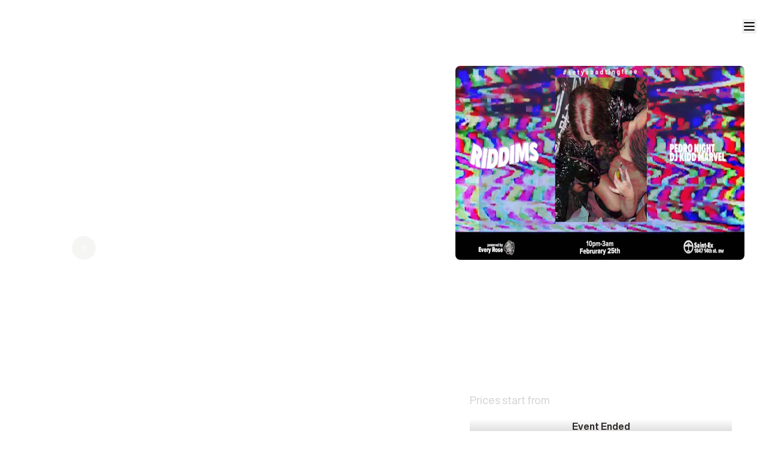

--- FILE ---
content_type: text/html; charset=utf-8
request_url: https://www.whatstba.com/e/1902
body_size: 9809
content:
<!DOCTYPE html><html lang="en" class="__className_a405c3 __variable_a405c3 __variable_a5dc5c"><head><meta charSet="utf-8" data-next-head=""/><meta name="viewport" content="width=device-width, initial-scale=1, shrink-to-fit=no, maximum-scale=1" data-next-head=""/><meta property="og:type" content="website" data-next-head=""/><meta name="insight-app-sec-validation" content="0c79e84c-4151-4140-ab79-130c685bddb3" data-next-head=""/><meta property="og:site_name" content="RIDDIMS FT. PEDRO NIGHT &amp; DJ KIDD MARVEL" data-next-head=""/><meta property="og:title" content="RIDDIMS FT. PEDRO NIGHT &amp; DJ KIDD MARVEL" data-next-head=""/><title data-next-head="">RIDDIMS FT. PEDRO NIGHT &amp; DJ KIDD MARVEL</title><meta property="og:description" content="Discover lit events." data-next-head=""/><meta property="og:image" content="https://whatstba.imgix.net/cloudinary/nyak2adneaxn9azcc43g.png?w=350" data-next-head=""/><meta name="description" content="Discover lit events." data-next-head=""/><meta name="twitter:card" content="summary_large_image" data-next-head=""/><meta name="twitter:site" content="RIDDIMS FT. PEDRO NIGHT &amp; DJ KIDD MARVEL" data-next-head=""/><meta name="twitter:title" content="RIDDIMS FT. PEDRO NIGHT &amp; DJ KIDD MARVEL" data-next-head=""/><meta name="twitter:description" content="Discover lit events." data-next-head=""/><meta property="twitter:image" content="https://whatstba.imgix.net/cloudinary/nyak2adneaxn9azcc43g.png?w=350" data-next-head=""/><meta name="format-detection" content="telephone=no, address=no, email=no" data-next-head=""/><link rel="stylesheet" href="/static/extra.css"/><link rel="stylesheet" href="/static/styles.min.css"/><link rel="stylesheet" href="https://cdnjs.cloudflare.com/ajax/libs/font-awesome/4.7.0/css/font-awesome.min.css"/><link rel="stylesheet" href="https://use.typekit.net/wfj0yky.css"/><link rel="stylesheet" href="https://use.fontawesome.com/releases/v5.1.0/css/all.css" integrity="sha384-lKuwvrZot6UHsBSfcMvOkWwlCMgc0TaWr+30HWe3a4ltaBwTZhyTEggF5tJv8tbt" crossorigin="anonymous"/><script src="https://kit.fontawesome.com/d93f70b9df.js" crossorigin="anonymous"></script><link rel="shortcut icon" href="https://res.cloudinary.com/dzsf703vh/image/upload/v1639284023/FILE-tba_logo-04_sqvxdi.png"/><link rel="stylesheet" href="https://use.typekit.net/wfj0yky.css"/><link rel="preload" href="/_next/static/media/59ed1cbb7a1a4602-s.p.woff2" as="font" type="font/woff2" crossorigin="anonymous" data-next-font="size-adjust"/><link rel="preload" href="/_next/static/media/624a541f478ba83c-s.p.woff2" as="font" type="font/woff2" crossorigin="anonymous" data-next-font="size-adjust"/><link rel="preload" href="/_next/static/media/3fe67534a1360f7b-s.p.woff2" as="font" type="font/woff2" crossorigin="anonymous" data-next-font="size-adjust"/><link rel="preload" href="/_next/static/media/e46a40315ed178ad-s.p.woff2" as="font" type="font/woff2" crossorigin="anonymous" data-next-font="size-adjust"/><link rel="preload" href="/_next/static/media/d986113648d2b3e1-s.p.woff2" as="font" type="font/woff2" crossorigin="anonymous" data-next-font="size-adjust"/><link rel="preload" href="/_next/static/css/86d9df18db006f85.css" as="style"/><link rel="stylesheet" href="/_next/static/css/86d9df18db006f85.css" data-n-g=""/><link rel="preload" href="/_next/static/css/cb8544a4ef612ecd.css" as="style"/><link rel="stylesheet" href="/_next/static/css/cb8544a4ef612ecd.css" data-n-p=""/><noscript data-n-css=""></noscript><script defer="" nomodule="" src="/_next/static/chunks/polyfills-42372ed130431b0a.js"></script><script src="/_next/static/chunks/webpack-34bae9fbb9213229.js" defer=""></script><script src="/_next/static/chunks/framework-d5e481d134930423.js" defer=""></script><script src="/_next/static/chunks/main-6c89e430da27b8a7.js" defer=""></script><script src="/_next/static/chunks/pages/_app-ca920a212ce4cb09.js" defer=""></script><script src="/_next/static/chunks/126d7669-58050bbf575d2c28.js" defer=""></script><script src="/_next/static/chunks/7421-68bf735c158f503c.js" defer=""></script><script src="/_next/static/chunks/1650-511ed3285c75b0a2.js" defer=""></script><script src="/_next/static/chunks/6335-e5fde12f88dd260c.js" defer=""></script><script src="/_next/static/chunks/5955-aa4fdf2251e1f9fd.js" defer=""></script><script src="/_next/static/chunks/9890-6697835871955d24.js" defer=""></script><script src="/_next/static/chunks/913-38d3413c733b465d.js" defer=""></script><script src="/_next/static/chunks/2532-323e74607339810e.js" defer=""></script><script src="/_next/static/chunks/5830-d4a250e0baac7023.js" defer=""></script><script src="/_next/static/chunks/363-88565633dd77992e.js" defer=""></script><script src="/_next/static/chunks/1448-fee8131f3e9b78ad.js" defer=""></script><script src="/_next/static/chunks/7319-cdcc5cafef62be50.js" defer=""></script><script src="/_next/static/chunks/6208-3c996354fc984fcc.js" defer=""></script><script src="/_next/static/chunks/8772-4a45f2f48ad8802e.js" defer=""></script><script src="/_next/static/chunks/7751-27bb8182cf7c92cf.js" defer=""></script><script src="/_next/static/chunks/3487-4c020013692eef52.js" defer=""></script><script src="/_next/static/chunks/8891-6512123ef4bd6d70.js" defer=""></script><script src="/_next/static/chunks/5320-85699bea93535438.js" defer=""></script><script src="/_next/static/chunks/5178-a277e54fc8dfda39.js" defer=""></script><script src="/_next/static/chunks/pages/e/%5Bslug%5D-87161d977a7721c4.js" defer=""></script><script src="/_next/static/t--_WoFKjlMSXu4Wqd3L_/_buildManifest.js" defer=""></script><script src="/_next/static/t--_WoFKjlMSXu4Wqd3L_/_ssgManifest.js" defer=""></script><meta name="sentry-trace" content="acb7b573de9496f229a5aeb7a2f31aab-1e27408e0b791d2b-1"/><meta name="baggage" content="sentry-environment=v2,sentry-release=ba2eb386bcc43c4ce7e2240a6b115404fb11f14b,sentry-public_key=11f36bc9a92f4534bbeead408ab749a1,sentry-trace_id=acb7b573de9496f229a5aeb7a2f31aab,sentry-org_id=1027616,sentry-transaction=GET%20%2Fe%2F%5Bslug%5D,sentry-sampled=true,sentry-sample_rand=0.6939978874273287,sentry-sample_rate=1"/></head><body><div id="__next"><div class="__variable_a405c3 __variable_a5dc5c "><script>((e,i,s,u,m,a,l,h)=>{let d=document.documentElement,w=["light","dark"];function p(n){(Array.isArray(e)?e:[e]).forEach(y=>{let k=y==="class",S=k&&a?m.map(f=>a[f]||f):m;k?(d.classList.remove(...S),d.classList.add(a&&a[n]?a[n]:n)):d.setAttribute(y,n)}),R(n)}function R(n){h&&w.includes(n)&&(d.style.colorScheme=n)}function c(){return window.matchMedia("(prefers-color-scheme: dark)").matches?"dark":"light"}if(u)p(u);else try{let n=localStorage.getItem(i)||s,y=l&&n==="system"?c():n;p(y)}catch(n){}})("class","theme","dark",null,["light","dark"],null,true,true)</script><div class="overflow-hidden "><div class="fixed px-4 flex w-full my-auto md:h-0 md:min-h-0 min-h-[80px] top-0 z-20"> <a href="/"><img alt="logo" loading="lazy" width="55" height="32" decoding="async" data-nimg="1" class="z-10 pt-2 h-[75px] cursor-pointer" style="color:transparent" src="/static/images/logo.svg"/></a><div class="ml-auto my-auto w-fit mt-4  "><div class="sm:mt-4 mt-2"><button type="button" id="radix-:R39km:" aria-haspopup="menu" aria-expanded="false" data-state="closed"><svg xmlns="http://www.w3.org/2000/svg" width="24" height="24" viewBox="0 0 24 24" fill="none" stroke="currentColor" stroke-width="2" stroke-linecap="round" stroke-linejoin="round" class="tabler-icon tabler-icon-menu-2 "><path d="M4 6l16 0"></path><path d="M4 12l16 0"></path><path d="M4 18l16 0"></path></svg></button></div></div></div><div class=" md:mt-0"> <div class="relative"><div class="content">
  <script type="application/ld+json">
      {
      "@context": "https://schema.org",
      "@type": "Event",
      "eventAttendanceMode":"https://schema.org/OfflineEventAttendanceMode",
      "name": "RIDDIMS FT. PEDRO NIGHT & DJ KIDD MARVEL",
      "startDate": "2023-02-26T03:00:00.000Z",
      "endDate": "2023-02-26T08:00:00.000Z",
      "performer": "RIDDIMS FT. PEDRO NIGHT & DJ KIDD MARVEL",
      "eventAttendanceMode": "https://schema.org/OfflineEventAttendanceMode",
      "eventStatus": "https://schema.org/EventScheduled",
      "location": {
        "@type": "Place",
        "name": "Cafe Saint-Ex",
        "address": {
          "@type": "PostalAddress",
          "streetAddress": "1847 14th St NW",
          "addressLocality": "Washington",
          "postalCode": "20009",
          "addressRegion": "DC",
          "addressCountry": "undefined"
        }
      },
      "image": [
       "http://res.cloudinary.com/dzsf703vh/image/upload/v1676927728/nyak2adneaxn9azcc43g.png"
       ],
      "offers": {
        "@type": "Offer",
				"validFrom": "2023-02-12T20:45:30.935Z",
        "url": "https://www.invitetba.xyz/e/1902",
        "price": "0",
        "priceCurrency": "undefined",
        "availability": "https://schema.org/InStock"
      },
      "organizer": {
        "@type": "Organization",
        "name": "EveryRose Creative",
        "url": "https://invitetba.xyz/e/1902"
      },
      "performer": [[{"@type":"Person","name":"DJ Kidd Marvel"},{"@type":"Person","name":"Pedro Night"}]]
    }
    </script></div><div id="parentDivRef" class="relative text-white bg-no-repeat bg-cover w-full md:bg-contain relative false"><div class="w-100 center relative z-10 mb-16"><div class="w-full flex gap-8 px-4 mx-auto lg:py-[70px] lg:mb-0 justify-center lg:max-h-[700px] relative z-1 md:pt-[55px] lg:pt"><div class="max-w-[1280px]  lg:max-h-[474px] lg:mx-5 md:mt-10 h-full flex flex-col-reverse lg:flex-row md:w-full "><div class="hidden lg:w-3/5 relative z-1 pr-8 lg:flex flex-col justify-start"><h2 id="event-name" style="background-image:linear-gradient(6.63deg, #FFFFFF 3.64%, rgba(255, 255, 255, 0.5) 93.29%);-webkit-background-clip:text;background-clip:text;font-size:40px;text-transform:uppercase;font-weight:700;margin-top:40px;margin-bottom:40px">RIDDIMS FT. PEDRO NIGHT &amp; DJ KIDD MARVEL<!-- --> </h2><div class="flex flex-col gap-4"><div class="flex gap-3 items-center hover:underline-offset-1"><div class="border border-[#FFFFFF1F] p-2 rounded-lg "><svg xmlns="http://www.w3.org/2000/svg" width="16" height="16" viewBox="0 0 24 24" fill="none" stroke="currentColor" stroke-width="2" stroke-linecap="round" stroke-linejoin="round" class="tabler-icon tabler-icon-calendar-clock "><path d="M10.5 21h-4.5a2 2 0 0 1 -2 -2v-12a2 2 0 0 1 2 -2h12a2 2 0 0 1 2 2v3"></path><path d="M16 3v4"></path><path d="M8 3v4"></path><path d="M4 11h10"></path><path d="M18 18m-4 0a4 4 0 1 0 8 0a4 4 0 1 0 -8 0"></path><path d="M18 16.5v1.5l.5 .5"></path></svg></div><span class=" text-center text-[15px] rounded-lg ">Sat, Feb 25, 2023 10:00 PM EST</span></div><div class="flex gap-3 items-center hover:underline-offset-1"><div class="border border-[#FFFFFF1F] p-2 rounded-lg "><svg xmlns="http://www.w3.org/2000/svg" width="16" height="16" viewBox="0 0 24 24" fill="none" stroke="currentColor" stroke-width="2" stroke-linecap="round" stroke-linejoin="round" class="tabler-icon tabler-icon-map-pin "><path d="M9 11a3 3 0 1 0 6 0a3 3 0 0 0 -6 0"></path><path d="M17.657 16.657l-4.243 4.243a2 2 0 0 1 -2.827 0l-4.244 -4.243a8 8 0 1 1 11.314 0z"></path></svg></div><span class="hover:cursor-pointer">Cafe Saint-Ex<!-- --> <!-- -->Washington<!-- -->, <!-- -->DC</span><div class="border border-[#FFFFFF1F] p-1 hover:cursor-pointer transition-all delay-75 hover:bg-white hover:bg-opacity-10 rounded-lg "><a target="_blank" href="https://www.google.com/maps/search/?api=1&amp;query_place_id=ChIJRbFEcui3t4kRW7So1l_HXtY&amp;query=Cafe Saint-Ex"><svg xmlns="http://www.w3.org/2000/svg" width="16" height="16" viewBox="0 0 24 24" fill="none" stroke="currentColor" stroke-width="2" stroke-linecap="round" stroke-linejoin="round" class="tabler-icon tabler-icon-arrow-up-right "><path d="M17 7l-10 10"></path><path d="M8 7l9 0l0 9"></path></svg></a></div></div><div class="flex group my-4"><div class="relative cursor-pointer flex"><span class="mr-2">Hosted by</span><div class="flex ml-2"><div class="-ml-2 h-[20px]"><span class="relative flex h-10 w-10 shrink-0 overflow-hidden rounded-full bg-transparent"><span class="flex h-full w-full items-center justify-center rounded-full bg-stone-100 dark:bg-stone-800 text-xs uppercase">E</span></span></div><span class="font-medium ml-1 focus:underline cursor-pointer">EveryRose Creative</span></div></div></div></div></div><div class="md:mx-auto md:w-full lg:w-2/5 z-1 sticky top-0 md:pt-0 pt-20"><div class="lg:w-full md:w-fit mx-auto relative bg-transparent w-auto h-full"><img alt="RIDDIMS FT. PEDRO NIGHT &amp; DJ KIDD MARVEL" loading="lazy" width="800" height="450" decoding="async" data-nimg="1" class="w-full object-top  bg-transparent  rounded-lg lg:h-full md:h-[400px] h-fit" style="color:transparent" srcSet="/_next/image?url=https%3A%2F%2Fwhatstba.imgix.net%2Fcloudinary%2Fnyak2adneaxn9azcc43g.png%3Fw%3D800&amp;w=828&amp;q=75 1x, /_next/image?url=https%3A%2F%2Fwhatstba.imgix.net%2Fcloudinary%2Fnyak2adneaxn9azcc43g.png%3Fw%3D800&amp;w=1920&amp;q=75 2x" src="/_next/image?url=https%3A%2F%2Fwhatstba.imgix.net%2Fcloudinary%2Fnyak2adneaxn9azcc43g.png%3Fw%3D800&amp;w=1920&amp;q=75"/></div><div class=" bg-none md:bg-[#ffffff14]-3 lg:rounded-[10px] md:border md:px-3 border-none border-[#ffffff1f] lg:hidden flex flex-col w-full gap-3 pt-6 pb-5"><h2 style="background-image:linear-gradient(6.63deg, #FFFFFF 3.64%, rgba(255, 255, 255, 0.5) 93.29%);-webkit-background-clip:text;background-clip:text;font-size:24px;text-transform:uppercase;font-weight:700;text-align:left">RIDDIMS FT. PEDRO NIGHT &amp; DJ KIDD MARVEL<!-- --> </h2><div class="flex flex-col w-full md:gap-1 gap-1 items-center md:mb-0 "><div class="flex gap-2 items-center w-full"><div class="px-2 py-[6px] flex h-[35px] w-[35px] items-center justify-center rounded-lg bg-[#1211111f] lg:border border-[#ffffff1f]"><svg xmlns="http://www.w3.org/2000/svg" width="20" height="20" viewBox="0 0 24 24" fill="none" stroke="currentColor" stroke-width="1" stroke-linecap="round" stroke-linejoin="round" class="tabler-icon tabler-icon-calendar-clock shrink-0"><path d="M10.5 21h-4.5a2 2 0 0 1 -2 -2v-12a2 2 0 0 1 2 -2h12a2 2 0 0 1 2 2v3"></path><path d="M16 3v4"></path><path d="M8 3v4"></path><path d="M4 11h10"></path><path d="M18 18m-4 0a4 4 0 1 0 8 0a4 4 0 1 0 -8 0"></path><path d="M18 16.5v1.5l.5 .5"></path></svg></div><p class=" text-[16px] lg:border border-[#ffffff1f] rounded-lg lg:bg-[#1211111F] flex-1">Sat, Feb 25, 2023 10:00 PM EST<!-- --> </p></div><div class="flex gap-2 items-center w-full"><div class="px-2 py-[6px] flex h-[35px] w-[35px] items-center justify-center rounded-lg bg-[#1211111f] lg:border border-[#ffffff1f]"><svg xmlns="http://www.w3.org/2000/svg" width="20" height="20" viewBox="0 0 24 24" fill="none" stroke="currentColor" stroke-width="1" stroke-linecap="round" stroke-linejoin="round" class="tabler-icon tabler-icon-map-pin shrink-0"><path d="M9 11a3 3 0 1 0 6 0a3 3 0 0 0 -6 0"></path><path d="M17.657 16.657l-4.243 4.243a2 2 0 0 1 -2.827 0l-4.244 -4.243a8 8 0 1 1 11.314 0z"></path></svg></div><span class="text-[16px] lg:border border-[#ffffff1f] rounded-lg lg:bg-[#1211111F] ">Cafe Saint-Ex Washington, DC</span><div class="border border-[#FFFFFF1F] p-1 hover:cursor-pointer transition-all delay-75 hover:bg-white hover:bg-opacity-10 rounded-lg "><a target="_blank" href="https://www.google.com/maps/search/?api=1&amp;query_place_id=ChIJRbFEcui3t4kRW7So1l_HXtY&amp;query=Cafe Saint-Ex"><svg xmlns="http://www.w3.org/2000/svg" width="16" height="16" viewBox="0 0 24 24" fill="none" stroke="currentColor" stroke-width="2" stroke-linecap="round" stroke-linejoin="round" class="tabler-icon tabler-icon-arrow-up-right "><path d="M17 7l-10 10"></path><path d="M8 7l9 0l0 9"></path></svg></a></div></div></div><div class="flex text-base flex-col gap-4 mt-2"> </div><div class="flex justify-between items-center gap-4 mt-3"><span class="text-[#FFFFFF99] text-base">Share this event</span><div class="flex md:hidden gap-2"><div class="rounded-full bg-[#ffffff14] flex justify-center items-center p-2 cursor-pointer"><svg xmlns="http://www.w3.org/2000/svg" width="14" height="14" viewBox="0 0 24 24" fill="none" stroke="currentColor" stroke-width="2" stroke-linecap="round" stroke-linejoin="round" class="tabler-icon tabler-icon-brand-x "><path d="M4 4l11.733 16h4.267l-11.733 -16z"></path><path d="M4 20l6.768 -6.768m2.46 -2.46l6.772 -6.772"></path></svg></div><div class="rounded-full bg-[#ffffff14] flex items-center p-2 cursor-pointer"><svg xmlns="http://www.w3.org/2000/svg" width="14" height="14" viewBox="0 0 24 24" fill="none" stroke="currentColor" stroke-width="2" stroke-linecap="round" stroke-linejoin="round" class="tabler-icon tabler-icon-brand-instagram "><path d="M4 4m0 4a4 4 0 0 1 4 -4h8a4 4 0 0 1 4 4v8a4 4 0 0 1 -4 4h-8a4 4 0 0 1 -4 -4z"></path><path d="M12 12m-3 0a3 3 0 1 0 6 0a3 3 0 1 0 -6 0"></path><path d="M16.5 7.5l0 .01"></path></svg></div><div class="rounded-full bg-[#ffffff14] flex items-center p-2 cursor-pointer"><svg xmlns="http://www.w3.org/2000/svg" width="14" height="14" viewBox="0 0 24 24" fill="none" stroke="currentColor" stroke-width="2" stroke-linecap="round" stroke-linejoin="round" class="tabler-icon tabler-icon-brand-facebook "><path d="M7 10v4h3v7h4v-7h3l1 -4h-4v-2a1 1 0 0 1 1 -1h3v-4h-3a5 5 0 0 0 -5 5v2h-3"></path></svg></div><div data-tooltip-content="Copy" data-tooltip-id="tooltip-copy" class="ml-auto   font-light cursor-pointer"><div class="rounded-full bg-[#ffffff14] flex items-center p-2 cursor-pointer"><svg xmlns="http://www.w3.org/2000/svg" width="14" height="14" viewBox="0 0 24 24" fill="none" stroke="currentColor" stroke-width="2" stroke-linecap="round" stroke-linejoin="round" class="tabler-icon tabler-icon-link "><path d="M9 15l6 -6"></path><path d="M11 6l.463 -.536a5 5 0 0 1 7.071 7.072l-.534 .464"></path><path d="M13 18l-.397 .534a5.068 5.068 0 0 1 -7.127 0a4.972 4.972 0 0 1 0 -7.071l.524 -.463"></path></svg></div></div></div></div></div><div class="lg:flex justify-between items-center pt-4 hidden"><div class="hidden ml-auto mr-2 md:flex gap-2"><div class="rounded-full bg-[hsla(0,0%,100%,0)] flex items-center p-2 cursor-pointer"><a target="_blank" href="https://twitter.com/intent/tweet?text=I&#x27;m headed to RIDDIMS FT. PEDRO NIGHT &amp; DJ KIDD MARVEL on @whatstba https://www.invitetba.xyz/e/1902"><svg xmlns="http://www.w3.org/2000/svg" width="18" height="18" viewBox="0 0 24 24" fill="none" stroke="currentColor" stroke-width="2" stroke-linecap="round" stroke-linejoin="round" class="tabler-icon tabler-icon-brand-x "><path d="M4 4l11.733 16h4.267l-11.733 -16z"></path><path d="M4 20l6.768 -6.768m2.46 -2.46l6.772 -6.772"></path></svg></a></div><div class="rounded-full bg-[#ffffff08] flex items-center p-2 cursor-pointer"><svg xmlns="http://www.w3.org/2000/svg" width="18" height="18" viewBox="0 0 24 24" fill="none" stroke="currentColor" stroke-width="2" stroke-linecap="round" stroke-linejoin="round" class="tabler-icon tabler-icon-brand-instagram "><path d="M4 4m0 4a4 4 0 0 1 4 -4h8a4 4 0 0 1 4 4v8a4 4 0 0 1 -4 4h-8a4 4 0 0 1 -4 -4z"></path><path d="M12 12m-3 0a3 3 0 1 0 6 0a3 3 0 1 0 -6 0"></path><path d="M16.5 7.5l0 .01"></path></svg></div><div class="rounded-full bg-[#ffffff08] flex items-center p-2 cursor-pointer"><a target="_blank" href="https://www.facebook.com/sharer/sharer.php?u=https://www.invitetba.xyz/e/1902"><svg xmlns="http://www.w3.org/2000/svg" width="18" height="18" viewBox="0 0 24 24" fill="none" stroke="currentColor" stroke-width="2" stroke-linecap="round" stroke-linejoin="round" class="tabler-icon tabler-icon-brand-facebook "><path d="M7 10v4h3v7h4v-7h3l1 -4h-4v-2a1 1 0 0 1 1 -1h3v-4h-3a5 5 0 0 0 -5 5v2h-3"></path></svg></a></div><div class="rounded-full bg-[#ffffff08] flex items-center p-2 cursor-pointer"> <div data-tooltip-content="Copy" data-tooltip-id="tooltip-copy" class="ml-auto   font-light cursor-pointer"><svg xmlns="http://www.w3.org/2000/svg" width="18" height="18" viewBox="0 0 24 24" fill="none" stroke="currentColor" stroke-width="2" stroke-linecap="round" stroke-linejoin="round" class="tabler-icon tabler-icon-link "><path d="M9 15l6 -6"></path><path d="M11 6l.463 -.536a5 5 0 0 1 7.071 7.072l-.534 .464"></path><path d="M13 18l-.397 .534a5.068 5.068 0 0 1 -7.127 0a4.972 4.972 0 0 1 0 -7.071l.524 -.463"></path></svg></div></div></div><div class="flex md:hidden gap-2"><div class="rounded-full bg-[#ffffff08] flex items-center p-2 cursor-pointer"><a target="_blank" href="https://twitter.com/intent/tweet?text=I&#x27;m headed to RIDDIMS FT. PEDRO NIGHT &amp; DJ KIDD MARVEL on @whatstba https://www.invitetba.xyz/e/1902"><svg xmlns="http://www.w3.org/2000/svg" width="14" height="14" viewBox="0 0 24 24" fill="none" stroke="currentColor" stroke-width="2" stroke-linecap="round" stroke-linejoin="round" class="tabler-icon tabler-icon-brand-x "><path d="M4 4l11.733 16h4.267l-11.733 -16z"></path><path d="M4 20l6.768 -6.768m2.46 -2.46l6.772 -6.772"></path></svg></a></div><div class="rounded-full bg-[#ffffff08] flex items-center p-2 cursor-pointer"><svg xmlns="http://www.w3.org/2000/svg" width="14" height="14" viewBox="0 0 24 24" fill="none" stroke="currentColor" stroke-width="2" stroke-linecap="round" stroke-linejoin="round" class="tabler-icon tabler-icon-brand-instagram "><path d="M4 4m0 4a4 4 0 0 1 4 -4h8a4 4 0 0 1 4 4v8a4 4 0 0 1 -4 4h-8a4 4 0 0 1 -4 -4z"></path><path d="M12 12m-3 0a3 3 0 1 0 6 0a3 3 0 1 0 -6 0"></path><path d="M16.5 7.5l0 .01"></path></svg></div><div class="rounded-full bg-[#ffffff08] flex items-center p-2 cursor-pointer"><a target="_blank" href="https://www.facebook.com/sharer/sharer.php?u=https://www.invitetba.xyz/e/1902"><svg xmlns="http://www.w3.org/2000/svg" width="14" height="14" viewBox="0 0 24 24" fill="none" stroke="currentColor" stroke-width="2" stroke-linecap="round" stroke-linejoin="round" class="tabler-icon tabler-icon-brand-facebook "><path d="M7 10v4h3v7h4v-7h3l1 -4h-4v-2a1 1 0 0 1 1 -1h3v-4h-3a5 5 0 0 0 -5 5v2h-3"></path></svg></a></div><div class="rounded-full bg-[#ffffff08] flex items-center p-2 cursor-pointer"><a target="_blank" href="/e/1902"><svg xmlns="http://www.w3.org/2000/svg" width="14" height="14" viewBox="0 0 24 24" fill="none" stroke="currentColor" stroke-width="2" stroke-linecap="round" stroke-linejoin="round" class="tabler-icon tabler-icon-link "><path d="M9 15l6 -6"></path><path d="M11 6l.463 -.536a5 5 0 0 1 7.071 7.072l-.534 .464"></path><path d="M13 18l-.397 .534a5.068 5.068 0 0 1 -7.127 0a4.972 4.972 0 0 1 0 -7.071l.524 -.463"></path></svg></a></div></div></div></div></div></div><div class=" lg:mt-10  lg:mx-5"><div class="md:w-full w-100  flex flex-col lg:flex-row gap-8 max-w-[1280px] mx-auto"><div class="mx-5 flex text-base z-[1] font-normal flex-col gap-0 gap-3 lg:w-3/5 md:mx-5 rounded-none md:rounded-2xl mt-0 mb-8 lg:mb-0"><div class="max-[1023px]:mr-4 pb-3  md:p-5 w-auto gap-4 border-none md:border border-[#FFFFFF1F] rounded-2xl bg-none md:bg-[#FFFFFF14]"><div class="sc-aXZVg fZzuHv  event-description inline-block"><p><strong>#SETYABADTINGFREE</strong>&nbsp;at&nbsp;&nbsp;<strong>RIDDIMS</strong>&nbsp;on&nbsp;<strong>FEBRUARY 25TH</strong>&nbsp;at&nbsp;<strong>SAINT-EX</strong>&nbsp;located in the<strong>&nbsp;U STREET</strong>&nbsp;Corridor </p><p><br></p><p><br></p><p>

 

 <strong>RIDDIMS</strong> is bound to be one&nbsp;UNFORGETTABLE&nbsp;night of music and connection, </p><p>with sounds by <strong><a href="https://www.instagram.com/elpedronight/">PEDRO NIGHT</a></strong> &amp; <strong><a href="https://www.instagram.com/djkiddmarvel/">DJ KIDD MARVEL</a></strong></p><p><br></p><p>  

 

 DANCEHALL • AFRO-BEATS • AMAPIANO • HIP-HOP • SOCA • REGGAE </p><p><br></p><p>

 

 

 We're here because the music taking over your spirit, and the wave of energy flowing through the room was all too much to ignore.&nbsp; It's all about the music... Since 2018,&nbsp;RIDDIMS&nbsp;has been a&nbsp;unique monthly dance party that sonically pays homage to the&nbsp;AFRICAN DIASPORA&nbsp;of music that has played a significant&nbsp;role in cultivating the sound of today.&nbsp;Drink specials and authentic Jamaican snacks by the good folks at&nbsp;&nbsp;SAINT-EX, great times curated by&nbsp;EVERY ROSE, and great energy by you, the&nbsp;RIDDIMS&nbsp;family!&nbsp; </p><p><br></p><p>

 Follow&nbsp;@RIDDIMSS&nbsp;+&nbsp;@EveryRoseCreative&nbsp;on IG&nbsp;&nbsp; </p><p><a href="RIDDIMSS.COM">&nbsp;RIDDIMSS.COM</a></p></div></div><div class="p-3 pb-5 w-full md:gap-4 md:border border-[#FFFFFF1F] md:rounded-2xl md:bg-[#FFFFFF14]"><p class="text-base md:text-xl font-bold mb-2">Line Up</p><div class="grid grid-cols-1 lg:grid-cols-2 gap-2 gap-y-3"><div class="w-full lg:h-[300px]"><div class=" py-2 lg:p-0 rounded-lg md:rounded-2xl relative w-full h-full flex items-center lg:block"><div class="block size-14 lg:size-full"><img src="http://res.cloudinary.com/dzsf703vh/image/upload/v1676927980/pr0qswj6ymkc1ieclbnr.jpg?fit=facearea&amp;w=700&amp;h=700&amp;facepad=6" alt="DJ Kidd Marvel" class="rounded-full lg:rounded-2xl bw-filter transition-all object-cover w-full h-full"/></div><div class="flex lg:hidden flex-col ml-2"><span class="text-lg">DJ Kidd Marvel</span><a target="_blank" class="text-sm text-[#E7E5E4]" href="https://www.instagram.com/@djkiddmarvel">@<!-- -->@djkiddmarvel</a></div><div class="hidden lg:flex lg:flex-col lg:gap-2 lg:absolute lg:bottom-5 lg:left-5"><div class="flex items-center gap-2"><span class="text-[24px]">DJ Kidd Marvel</span><span class="text-[16px] text-stone-300">(@<!-- -->@djkiddmarvel<!-- -->)</span></div><div class="flex gap-3 items-center"><a href="https://www.instagram.com/@djkiddmarvel" target="_blank" class="rounded-md bg-[#1E1E1E] flex items-center p-2 cursor-pointer border border-[#FFFFFF14] w-fit"><svg xmlns="http://www.w3.org/2000/svg" width="24" height="24" viewBox="0 0 24 24" fill="none" stroke="currentColor" stroke-width="2" stroke-linecap="round" stroke-linejoin="round" class="tabler-icon tabler-icon-brand-instagram "><path d="M4 4m0 4a4 4 0 0 1 4 -4h8a4 4 0 0 1 4 4v8a4 4 0 0 1 -4 4h-8a4 4 0 0 1 -4 -4z"></path><path d="M12 12m-3 0a3 3 0 1 0 6 0a3 3 0 1 0 -6 0"></path><path d="M16.5 7.5l0 .01"></path></svg></a></div></div></div></div><div class="w-full lg:h-[300px]"><div class=" py-2 lg:p-0 rounded-lg md:rounded-2xl relative w-full h-full flex items-center lg:block"><div class="block size-14 lg:size-full"><img src="https://res.cloudinary.com/dzsf703vh/image/upload/v1654577572/bk2mvgx05bhljvu56pxq.jpg?fit=facearea&amp;w=700&amp;h=700&amp;facepad=6" alt="Pedro Night" class="rounded-full lg:rounded-2xl bw-filter transition-all object-cover w-full h-full"/></div><div class="flex lg:hidden flex-col ml-2"><span class="text-lg">Pedro Night</span><a target="_blank" class="text-sm text-[#E7E5E4]" href="https://www.instagram.com/@elpedronight">@<!-- -->@elpedronight</a></div><div class="hidden lg:flex lg:flex-col lg:gap-2 lg:absolute lg:bottom-5 lg:left-5"><div class="flex items-center gap-2"><span class="text-[24px]">Pedro Night</span><span class="text-[16px] text-stone-300">(@<!-- -->@elpedronight<!-- -->)</span></div><div class="flex gap-3 items-center"><a href="https://www.instagram.com/@elpedronight" target="_blank" class="rounded-md bg-[#1E1E1E] flex items-center p-2 cursor-pointer border border-[#FFFFFF14] w-fit"><svg xmlns="http://www.w3.org/2000/svg" width="24" height="24" viewBox="0 0 24 24" fill="none" stroke="currentColor" stroke-width="2" stroke-linecap="round" stroke-linejoin="round" class="tabler-icon tabler-icon-brand-instagram "><path d="M4 4m0 4a4 4 0 0 1 4 -4h8a4 4 0 0 1 4 4v8a4 4 0 0 1 -4 4h-8a4 4 0 0 1 -4 -4z"></path><path d="M12 12m-3 0a3 3 0 1 0 6 0a3 3 0 1 0 -6 0"></path><path d="M16.5 7.5l0 .01"></path></svg></a></div></div></div></div></div></div><div class="max-[1023px]:mr-5 max-[767px]:mr-0 md:bg-[#ffffff14] lg:rounded-[10px]  rounded-xl md:border border-[#ffffff1f] pb-0 pt-3 md:px-3 md:p-3 mb-10"><p class=" text-base md:text-xl font-bold mb-4">Activity</p><div class="flex flex-col gap-6"><div class="relative flex w-full h-fit"><div class="absolute inset-0 left-4 w-full h-full  blur-md"><img src="https://res.cloudinary.com/dzsf703vh/image/upload/v1744393496/IMG/blurred_bg_events.png" alt="blurred background" class="w-full h-full object-cover"/></div><div class="relative py-32 w-full rounded-lg flex flex-col items-center justify-center"><div class="rounded-full bg-white w-fit h-fit p-2 mb-4"><svg xmlns="http://www.w3.org/2000/svg" width="18" height="18" viewBox="0 0 24 24" fill="none" stroke="black" stroke-width="2" stroke-linecap="round" stroke-linejoin="round" class="tabler-icon tabler-icon-ticket-off "><path d="M15 5v2"></path><path d="M15 17v2"></path><path d="M9 5h10a2 2 0 0 1 2 2v3a2 2 0 1 0 0 4v3m-2 2h-14a2 2 0 0 1 -2 -2v-3a2 2 0 1 0 0 -4v-3a2 2 0 0 1 2 -2"></path><path d="M3 3l18 18"></path></svg></div><h1 class="text-3xl font-bold mb-6">Gated access</h1><p class="text-sm mb-8">In order to view event activity, you must be on the guest list.</p><button disabled="" class="bg-white transition-all duration-300 buttonGradient cursor-pointer text-nowrap rounded-lg py-[6px] text-black px-5 flex px-3 py-2 rounded-lg items-center justify-center">Get Tickets</button></div></div><div></div></div></div></div><div class="hidden lg:flex lg:w-2/5 rounded-2xl z-[1] flex-col gap-3 h-fit mr-5"><div class="w-full gap-4 flex flex-col"><div class="border border-[#FFFFFF1F] rounded-2xl bg-[#FFFFFF14] gap-2 py-6 p-4 flex flex-col w-full"><div class="flex items-center w-full gap-4 pb-6 mb-2 border-b border-[#FFFFFF1F]"><div class="min-w-[48px] min-h-[48px] rounded-full bg-[#FFFFFF14] flex items-center justify-center"><svg xmlns="http://www.w3.org/2000/svg" width="24" height="24" viewBox="0 0 24 24" fill="none" stroke="currentColor" stroke-width="2" stroke-linecap="round" stroke-linejoin="round" class="tabler-icon tabler-icon-ticket "><path d="M15 5l0 2"></path><path d="M15 11l0 2"></path><path d="M15 17l0 2"></path><path d="M5 5h14a2 2 0 0 1 2 2v3a2 2 0 0 0 0 4v3a2 2 0 0 1 -2 2h-14a2 2 0 0 1 -2 -2v-3a2 2 0 0 0 0 -4v-3a2 2 0 0 1 2 -2"></path></svg></div><p>You have not selected a ticket yet. Please select it first in the ticket menu tab.</p></div><div class="flex justify-between items-center mb-2"><span class="text-lg text-[#D6D3D1]">Prices start from</span><span class="text-[24px] font-bold text-#ffffff">FREE</span></div><button id="get-ticket" class="bg-white transition-all duration-300 buttonGradient cursor-pointer text-nowrap rounded-lg py-[6px] text-black px-5 flex text-base text-[#292524] py-2 rounded-full font-bold flex justify-center items-center justify-center">Event Ended</button></div></div></div></div><div class="mx-5 max-w-[1260px] "><div class="md:mx-5  w-full my-6 p-3 pr-9 w-full gap-4 border border-[#FFFFFF1F] rounded-2xl bg-[#FFFFFF14]"><p class="text-lg md:text-xl font-bold mb-4 px-3 py-2 h-fit w-fit rounded-lg">Gallery</p><div class="grid grid-cols-2 sm:grid-cols-2 md:grid-cols-3 lg:grid-cols-4 gap-3"><div class="cursor-pointer w-full pb-[100%] relative bg-black rounded-2xl" style="opacity:0;transform:scale(0.95) translateZ(0)"><img alt="RIDDIMS FT. PEDRO NIGHT &amp; DJ KIDD MARVEL" width="314" height="314" decoding="async" data-nimg="1" class="absolute top-0 left-0 w-full h-full rounded-2xl object-cover" style="color:transparent" src=""/></div><div class="cursor-pointer w-full pb-[100%] relative bg-black rounded-2xl" style="opacity:0;transform:scale(0.95) translateZ(0)"><img alt="RIDDIMS FT. PEDRO NIGHT &amp; DJ KIDD MARVEL" width="314" height="314" decoding="async" data-nimg="1" class="absolute top-0 left-0 w-full h-full rounded-2xl object-cover" style="color:transparent" src=""/></div></div></div></div></div></div><div class="flex px-4 py-2 lg:hidden items-center justify-between fixed bottom-0 w-full" style="background-color:#FFFFFF1F;z-index:100;-webkit-backdrop-filter:blur(8px);backdrop-filter:blur(8px)"><div class="flex flex-col gap-1"><span class="text-[#D6D3D1] text-[14px]">Prices start from</span><span class="font-bold text-[20px] text-white">FREE</span></div><button class="rounded-xl py-3 px-2 bg-custom-gradient font-bold text-sm text-black min-w-[100px]">Event Ended</button></div></div><div class="fixed inset-0 w-screen h-screen "><img src="http://res.cloudinary.com/dzsf703vh/image/upload/v1676927728/nyak2adneaxn9azcc43g.png" alt="Background" class="w-full h-full object-cover blur-3xl opacity-40"/></div><div class="md:pb-10 pb-20 m-2 mx-4 z-[1] max-w-[1300px]  md:mx-auto relative"><div class="-z-10 relative bg-[#FFFFFF0A] max-w-[1440px] mx-auto rounded-xl border border-[#FFFFFF1F] gap-2 md:gap-0 flex lg:flex-nowrap flex-wrap sm:flex-nowrap justify-between items-center p-3 lg:h-[70px]"><div class="w-[200px] "><img alt="logo" loading="lazy" width="55" height="32" decoding="async" data-nimg="1" class="hidden md:block" style="color:transparent" src="/static/images/logo.svg"/></div><div class="text-xs sm:text-sm md:text-base w-full flex flex-wrap gap-3 md:gap-8 justify-center items-center flex-grow"><span class="no-underline cursor-pointer">About</span><span class="no-underline cursor-pointer">Events</span><span id="terms-conditions" class="no-underline cursor-pointer">Terms</span><span class="no-underline whitespace-nowrap cursor-pointer">Privacy Policy</span></div><div class="flex w-full sm:w-auto gap-2 justify-center md:justify-normal flex-shrink-0"><a target="_blank" rel="noopener noreferrer" href="https://x.com/whatstbaa"><div class="rounded-full bg-transparent border-[#FFFFFF1F] flex items-center p-2 cursor-pointer"><svg xmlns="http://www.w3.org/2000/svg" width="20" height="20" viewBox="0 0 24 24" fill="none" stroke="currentColor" stroke-width="2" stroke-linecap="round" stroke-linejoin="round" class="tabler-icon tabler-icon-brand-x "><path d="M4 4l11.733 16h4.267l-11.733 -16z"></path><path d="M4 20l6.768 -6.768m2.46 -2.46l6.772 -6.772"></path></svg></div></a><a target="_blank" rel="noopener noreferrer" href="https://www.instagram.com/whatstba/"><div class="rounded-full bg-transparent border-[#FFFFFF1F] flex items-center p-2 cursor-pointer"><svg xmlns="http://www.w3.org/2000/svg" width="20" height="20" viewBox="0 0 24 24" fill="none" stroke="currentColor" stroke-width="2" stroke-linecap="round" stroke-linejoin="round" class="tabler-icon tabler-icon-brand-instagram "><path d="M4 4m0 4a4 4 0 0 1 4 -4h8a4 4 0 0 1 4 4v8a4 4 0 0 1 -4 4h-8a4 4 0 0 1 -4 -4z"></path><path d="M12 12m-3 0a3 3 0 1 0 6 0a3 3 0 1 0 -6 0"></path><path d="M16.5 7.5l0 .01"></path></svg></div></a><a target="_blank" rel="noopener noreferrer" href="https://web.facebook.com/whatstba"><div class="rounded-full bg-transparent border-[#FFFFFF1F] flex items-center p-2 cursor-pointer"><svg xmlns="http://www.w3.org/2000/svg" width="20" height="20" viewBox="0 0 24 24" fill="none" stroke="currentColor" stroke-width="2" stroke-linecap="round" stroke-linejoin="round" class="tabler-icon tabler-icon-brand-facebook "><path d="M7 10v4h3v7h4v-7h3l1 -4h-4v-2a1 1 0 0 1 1 -1h3v-4h-3a5 5 0 0 0 -5 5v2h-3"></path></svg></div></a><a target="_blank" rel="noopener noreferrer" href="/"><div class="rounded-full bg-transparent border-[#FFFFFF1F] flex items-center p-2 cursor-pointer"><svg xmlns="http://www.w3.org/2000/svg" width="20" height="20" viewBox="0 0 24 24" fill="none" stroke="currentColor" stroke-width="2" stroke-linecap="round" stroke-linejoin="round" class="tabler-icon tabler-icon-link "><path d="M9 15l6 -6"></path><path d="M11 6l.463 -.536a5 5 0 0 1 7.071 7.072l-.534 .464"></path><path d="M13 18l-.397 .534a5.068 5.068 0 0 1 -7.127 0a4.972 4.972 0 0 1 0 -7.071l.524 -.463"></path></svg></div></a></div></div></div></div></div></div><section aria-label="Notifications alt+T" tabindex="-1" aria-live="polite" aria-relevant="additions text" aria-atomic="false"></section></div></div><script id="__NEXT_DATA__" type="application/json">{"props":{"pageProps":{"eventData":{"totalTicketsSold":83,"_id":"14TF26DT","absorb":false,"availBalance":0,"cancelled":false,"confirmationText":"","currBalance":0,"description":"\u003cp\u003e\u003cstrong\u003e#SETYABADTINGFREE\u003c/strong\u003e\u0026nbsp;at\u0026nbsp;\u0026nbsp;\u003cstrong\u003eRIDDIMS\u003c/strong\u003e\u0026nbsp;on\u0026nbsp;\u003cstrong\u003eFEBRUARY 25TH\u003c/strong\u003e\u0026nbsp;at\u0026nbsp;\u003cstrong\u003eSAINT-EX\u003c/strong\u003e\u0026nbsp;located in the\u003cstrong\u003e\u0026nbsp;U STREET\u003c/strong\u003e\u0026nbsp;Corridor \u003c/p\u003e\u003cp\u003e\u003cbr\u003e\u003c/p\u003e\u003cp\u003e\u003cbr\u003e\u003c/p\u003e\u003cp\u003e\n\n \n\n \u003cstrong\u003eRIDDIMS\u003c/strong\u003e is bound to be one\u0026nbsp;UNFORGETTABLE\u0026nbsp;night of music and connection, \u003c/p\u003e\u003cp\u003ewith sounds by \u003cstrong\u003e\u003ca href=\"https://www.instagram.com/elpedronight/\"\u003ePEDRO NIGHT\u003c/a\u003e\u003c/strong\u003e \u0026amp; \u003cstrong\u003e\u003ca href=\"https://www.instagram.com/djkiddmarvel/\"\u003eDJ KIDD MARVEL\u003c/a\u003e\u003c/strong\u003e\u003c/p\u003e\u003cp\u003e\u003cbr\u003e\u003c/p\u003e\u003cp\u003e  \n\n \n\n DANCEHALL • AFRO-BEATS • AMAPIANO • HIP-HOP • SOCA • REGGAE \u003c/p\u003e\u003cp\u003e\u003cbr\u003e\u003c/p\u003e\u003cp\u003e\n\n \n\n \n\n We're here because the music taking over your spirit, and the wave of energy flowing through the room was all too much to ignore.\u0026nbsp; It's all about the music... Since 2018,\u0026nbsp;RIDDIMS\u0026nbsp;has been a\u0026nbsp;unique monthly dance party that sonically pays homage to the\u0026nbsp;AFRICAN DIASPORA\u0026nbsp;of music that has played a significant\u0026nbsp;role in cultivating the sound of today.\u0026nbsp;Drink specials and authentic Jamaican snacks by the good folks at\u0026nbsp;\u0026nbsp;SAINT-EX, great times curated by\u0026nbsp;EVERY ROSE, and great energy by you, the\u0026nbsp;RIDDIMS\u0026nbsp;family!\u0026nbsp; \u003c/p\u003e\u003cp\u003e\u003cbr\u003e\u003c/p\u003e\u003cp\u003e\n\n Follow\u0026nbsp;@RIDDIMSS\u0026nbsp;+\u0026nbsp;@EveryRoseCreative\u0026nbsp;on IG\u0026nbsp;\u0026nbsp; \u003c/p\u003e\u003cp\u003e\u003ca href=\"RIDDIMSS.COM\"\u003e\u0026nbsp;RIDDIMSS.COM\u003c/a\u003e\u003c/p\u003e","endDate":"2023-02-26T08:00:00.000Z","eventStatus":"live","eventType":"public","extraFields":null,"gross":0,"image":"http://res.cloudinary.com/dzsf703vh/image/upload/v1676927728/nyak2adneaxn9azcc43g.png","imageWide":"http://res.cloudinary.com/dzsf703vh/image/upload/v1676927728/nyak2adneaxn9azcc43g.png","lineUp":{"DJ Kidd Marvel":{"igHandle":"@djkiddmarvel","imageURL":"http://res.cloudinary.com/dzsf703vh/image/upload/v1676927980/pr0qswj6ymkc1ieclbnr.jpg","soundcloudUrl":"https://soundcloud.com/djkiddmarvel","previewUrl":"","artistName":"DJ Kidd Marvel","spotifyUrl":"","_id":"31VJ83IE"},"Pedro Night":{"igHandle":"@elpedronight","imageURL":"https://res.cloudinary.com/dzsf703vh/image/upload/v1654577572/bk2mvgx05bhljvu56pxq.jpg","soundcloudUrl":"www.soundcloud.com/elpedronight","previewUrl":"","artistName":"Pedro Night","spotifyUrl":"","_id":"75YV21LH"}},"listed":true,"location":{"venue":"Cafe Saint-Ex","description":"Cafe Saint-Ex, 14th Street Northwest, Washington, DC, USA","address":"1847 14th St NW","city":"Washington","state":"DC","zip":"20009","lat":38.9154146,"lng":-77.03170899999999,"placeId":"ChIJRbFEcui3t4kRW7So1l_HXtY","timeZoneId":"America/New_York"},"name":"RIDDIMS FT. PEDRO NIGHT \u0026 DJ KIDD MARVEL","net":0,"offers":{},"organizerEmail":"info@everyrose.co","organizerId":["RQd1TJUbtee3MPeqACePgmIrXR13"],"organizerName":"EveryRose Creative","pageViews":2,"password":null,"payoutJobId":"6212116","payouts":[],"photos":[{"url":"https://res.cloudinary.com/dzsf703vh/image/upload/v1676928443/ncosqcs0ttuiisxibqir.jpg","width":2317,"height":1536},{"url":"https://res.cloudinary.com/dzsf703vh/image/upload/v1676928444/bfzgwfrdbmsdbyzynkk1.jpg","width":2317,"height":1536}],"public":true,"publishDate":"2023-02-12T20:45:30.935Z","refunds":false,"reminderJobId":"6212119","slug":"1902","startDate":"2023-02-26T03:00:00.000Z","ticketTypes":{"FREE W/ RSVP":{"ticketName":"FREE W/ RSVP","_id":0,"quantity":500,"description":"","price":0,"fee":0,"free":true,"sold":83,"max":1,"enabled":true,"ticketType":"standard","ticketEndDate":null,"autoAcceptOffers":false,"minimum":null,"hidden":false}},"tickets":[],"updatedAt":"2023-05-03T19:46:48.410Z","url":"","venueId":null,"utms":{},"organizerLogo":"http://res.cloudinary.com/dzsf703vh/image/upload/v1673309350/xwdglysierjdiq1fg0oi.png","organizerSlug":"EveryRose"},"_sentryTraceData":"acb7b573de9496f229a5aeb7a2f31aab-39a3a76e0013ca74-1","_sentryBaggage":"sentry-environment=v2,sentry-release=ba2eb386bcc43c4ce7e2240a6b115404fb11f14b,sentry-public_key=11f36bc9a92f4534bbeead408ab749a1,sentry-trace_id=acb7b573de9496f229a5aeb7a2f31aab,sentry-org_id=1027616,sentry-transaction=GET%20%2Fe%2F%5Bslug%5D,sentry-sampled=true,sentry-sample_rand=0.6939978874273287,sentry-sample_rate=1"},"__N_SSP":true},"page":"/e/[slug]","query":{"slug":"1902"},"buildId":"t--_WoFKjlMSXu4Wqd3L_","isFallback":false,"isExperimentalCompile":false,"gssp":true,"scriptLoader":[{"strategy":"afterInteractive","src":"https://www.googletagmanager.com/gtag/js?id=G-X487Q4GH91"},{"id":"gtag-init","strategy":"afterInteractive","dangerouslySetInnerHTML":{"__html":"\n            window.dataLayer = window.dataLayer || [];\n            function gtag(){dataLayer.push(arguments);}\n            gtag('js', new Date());\n            gtag('config', 'G-X487Q4GH91', {\n              page_path: window.location.pathname,\n            });\n          "}},{"src":"https://cdn.polyfill.io/v2/polyfill.min.js?features=default,Array.prototype.find,Array.prototype.includes,String.prototype.includes,Array.prototype.findIndex,Object.entries","strategy":"afterInteractive"}]}</script></body></html>

--- FILE ---
content_type: text/css; charset=utf-8
request_url: https://www.whatstba.com/static/extra.css
body_size: 2776
content:
.dropbtn {
  padding: 16px;
  font-size: 16px;
  border: none;
  cursor: pointer;
}

/* The container <div> - needed to position the dropdown content */
.dropdown {
  position: relative;
  display: inline-block;
}

/* Dropdown Content (Hidden by Default) */
.dropdown-content {
  display: none;
  position: absolute;
  background-color: #f9f9f9;
  min-width: 160px;
  box-shadow: 0px 8px 16px 0px rgba(0, 0, 0, 0.2);
  z-index: 1;
}

/* Links inside the dropdown */
.dropdown-content li {
  color: black;
  padding: 12px 16px;
  text-decoration: none;
  display: block;
}

/* Change color of dropdown links on hover */
.dropdown-content li:hover {
  background-color: #f1f1f1;
}

/* Show the dropdown menu on hover */
.dropdown:hover .dropdown-content {
  display: block;
}

/* Change the background color of the dropdown button when the dropdown content is shown */
.dropdown:hover .dropbtn {
  background-color: #3e8e41;
}

/*!
 * https://github.com/YouCanBookMe/react-datetime
 */

.rdt {
  position: relative;
}
.rdtPicker {
  display: none;
  position: absolute;
  width: 250px;
  padding: 4px;
  margin-top: 1px;
  z-index: 99999 !important;
  background: #fff;
  box-shadow: 0 1px 3px rgba(0, 0, 0, 0.1);
  border: 1px solid #f9f9f9;
}
.rdtOpen .rdtPicker {
  display: block;
}
.rdtStatic .rdtPicker {
  box-shadow: none;
  position: static;
}

.rdtPicker .rdtTimeToggle {
  text-align: center;
}

.rdtPicker table {
  width: 100%;
  margin: 0;
}
.rdtPicker td,
.rdtPicker th {
  text-align: center;
  height: 28px;
}
.rdtPicker td {
  cursor: pointer;
}
.rdtPicker td.rdtDay:hover,
.rdtPicker td.rdtHour:hover,
.rdtPicker td.rdtMinute:hover,
.rdtPicker td.rdtSecond:hover,
.rdtPicker .rdtTimeToggle:hover {
  background: #eeeeee;
  cursor: pointer;
}
.rdtPicker td.rdtOld,
.rdtPicker td.rdtNew {
  color: #999999;
}
.rdtPicker td.rdtToday {
  position: relative;
}
.rdtPicker td.rdtToday:before {
  content: '';
  display: inline-block;
  border-left: 7px solid transparent;
  border-bottom: 7px solid #428bca;
  border-top-color: rgba(0, 0, 0, 0.2);
  position: absolute;
  bottom: 4px;
  right: 4px;
}
.rdtPicker td.rdtActive,
.rdtPicker td.rdtActive:hover {
  background-color: #428bca;
  color: #fff;
  text-shadow: 0 -1px 0 rgba(0, 0, 0, 0.25);
}
.rdtPicker td.rdtActive.rdtToday:before {
  border-bottom-color: #fff;
}
.rdtPicker td.rdtDisabled,
.rdtPicker td.rdtDisabled:hover {
  background: none;
  color: #999999;
  cursor: not-allowed;
}

.rdtPicker td span.rdtOld {
  color: #999999;
}
.rdtPicker td span.rdtDisabled,
.rdtPicker td span.rdtDisabled:hover {
  background: none;
  color: #999999;
  cursor: not-allowed;
}
.rdtPicker th {
  border-bottom: 1px solid #f9f9f9;
}
.rdtPicker .dow {
  width: 14.2857%;
  border-bottom: none;
  cursor: default;
}
.rdtPicker th.rdtSwitch {
  width: 100px;
}
.rdtPicker th.rdtNext,
.rdtPicker th.rdtPrev {
  font-size: 21px;
  vertical-align: top;
}

.rdtPrev span,
.rdtNext span {
  display: block;
  -webkit-touch-callout: none; /* iOS Safari */
  -webkit-user-select: none; /* Chrome/Safari/Opera */
  -khtml-user-select: none; /* Konqueror */
  -moz-user-select: none; /* Firefox */
  -ms-user-select: none; /* Internet Explorer/Edge */
  user-select: none;
}

.rdtPicker th.rdtDisabled,
.rdtPicker th.rdtDisabled:hover {
  background: none;
  color: #999999;
  cursor: not-allowed;
}
.rdtPicker thead tr:first-child th {
  cursor: pointer;
}
.rdtPicker thead tr:first-child th:hover {
  background: #eeeeee;
}

.rdtPicker tfoot {
  border-top: 1px solid #f9f9f9;
}

.rdtPicker button {
  border: none;
  background: none;
  cursor: pointer;
}
.rdtPicker button:hover {
  background-color: #eee;
}

.rdtPicker thead button {
  width: 100%;
  height: 100%;
}

td.rdtMonth,
td.rdtYear {
  height: 50px;
  width: 25%;
  cursor: pointer;
}
td.rdtMonth:hover,
td.rdtYear:hover {
  background: #eee;
}

.rdtCounters {
  display: inline-block;
}

.rdtCounters > div {
  float: left;
}

.rdtCounter {
  height: 100px;
}

.rdtCounter {
  width: 40px;
}

.rdtCounterSeparator {
  line-height: 100px;
}

.rdtCounter .rdtBtn {
  height: 40%;
  line-height: 40px;
  cursor: pointer;
  display: block;

  -webkit-touch-callout: none; /* iOS Safari */
  -webkit-user-select: none; /* Chrome/Safari/Opera */
  -khtml-user-select: none; /* Konqueror */
  -moz-user-select: none; /* Firefox */
  -ms-user-select: none; /* Internet Explorer/Edge */
  user-select: none;
}
.rdtCounter .rdtBtn:hover {
  background: #eee;
}
.rdtCounter .rdtCount {
  height: 20%;
  font-size: 1.2em;
}

.rdtMilli {
  vertical-align: middle;
  padding-left: 8px;
  width: 48px;
}

.rdtMilli input {
  width: 100%;
  font-size: 1.2em;
  margin-top: 37px;
}

.rdtTime td {
  cursor: default;
}

.switch {
  height: 24px;
  display: block;
  position: relative;
  cursor: pointer;
}
.switch input {
  display: none;
}
.switch input + span {
  padding-left: 50px;
  min-height: 24px;
  line-height: 24px;
  display: block;
  color: #99a3ba;
  position: relative;
  vertical-align: middle;
  white-space: nowrap;
  -webkit-transition: color 0.3s ease;
  transition: color 0.3s ease;
}
.switch input + span:before,
.switch input + span:after {
  content: '';
  display: block;
  position: absolute;
  border-radius: 12px;
}
.switch input + span:before {
  top: 0;
  left: 0;
  width: 42px;
  height: 24px;
  background: #e4ecfa;
  -webkit-transition: all 0.3s ease;
  transition: all 0.3s ease;
}
.switch input + span:after {
  width: 18px;
  height: 18px;
  background: #fff;
  top: 3px;
  left: 3px;
  box-shadow: 0 1px 3px rgba(18, 22, 33, 0.1);
  -webkit-transition: all 0.45s ease;
  transition: all 0.45s ease;
}
.switch input + span em {
  width: 8px;
  height: 7px;
  background: #0ec755;
  position: absolute;
  left: 8px;
  bottom: 7px;
  border-radius: 2px;
  display: block;
  z-index: 1;
  -webkit-transition: all 0.45s ease;
  transition: all 0.45s ease;
}
.switch input + span em:before {
  content: '';
  width: 2px;
  height: 2px;
  border-radius: 1px;
  background: #fff;
  position: absolute;
  display: block;
  left: 50%;
  top: 50%;
  margin: -1px 0 0 -1px;
}
.switch input + span em:after {
  content: '';
  display: block;
  border-top-left-radius: 4px;
  border-top-right-radius: 4px;
  border: 1px solid #99a3ba;
  border-bottom: 0;
  width: 6px;
  height: 4px;
  left: 1px;
  bottom: 6px;
  position: absolute;
  z-index: 1;
  -webkit-transform-origin: 0 100%;
  transform-origin: 0 100%;
  -webkit-transition: all 0.45s ease;
  transition: all 0.45s ease;
  -webkit-transform: rotate(-35deg) translate(0, 1px);
  transform: rotate(-35deg) translate(0, 1px);
}
.switch input + span strong {
  font-weight: normal;
  position: relative;
  display: block;
  top: 1px;
}
.switch input + span strong:before,
.switch input + span strong:after {
  font-size: 14px;
  font-weight: 500;
  display: block;
  font-family: 'Mukta Malar', Arial;
  -webkit-backface-visibility: hidden;
}
.switch input + span strong:before {
  content: '• Deactivated';
  -webkit-transition: all 0.3s ease 0.2s;
  transition: all 0.3s ease 0.2s;
}
.switch input + span strong:after {
  content: '• On Sale';
  opacity: 0;
  visibility: hidden;
  position: absolute;
  left: 0;
  top: 0;
  color: #12ac1a;
  -webkit-transition: all 0.3s ease;
  transition: all 0.3s ease;
  -webkit-transform: translate(2px, 0);
  transform: translate(2px, 0);
}
.switch input:checked + span:before {
  background: rgba(86, 40, 238, 0.35);
}
.switch input:checked + span:after {
  background: #fff;
  -webkit-transform: translate(18px, 0);
  transform: translate(18px, 0);
}
.switch input:checked + span em {
  -webkit-transform: translate(18px, 0);
  transform: translate(18px, 0);
  background: #0abb10;
}
.switch input:checked + span em:after {
  border-color: #19cc87;
  -webkit-transform: rotate(0deg) translate(0, 0);
  transform: rotate(0deg) translate(0, 0);
}
.switch input:checked + span strong:before {
  opacity: 0;
  visibility: hidden;
  -webkit-transition: all 0.3s ease;
  transition: all 0.3s ease;
  -webkit-transform: translate(-2px, 0);
  transform: translate(-2px, 0);
}
.switch input:checked + span strong:after {
  opacity: 1;
  visibility: visible;
  -webkit-transform: translate(0, 0);
  transform: translate(0, 0);
  -webkit-transition: all 0.3s ease 0.2s;
  transition: all 0.3s ease 0.2s;
}

.progress-bar {
  background-image: linear-gradient(
    -45deg,
    rgba(255, 255, 255, 0.35) 25%,
    rgba(255, 255, 255, 0) 25%,
    rgba(255, 255, 255, 0) 50%,
    rgba(255, 255, 255, 0.35) 50%,
    rgba(255, 255, 255, 0.35) 75%,
    rgba(255, 255, 255, 0) 75%,
    rgba(255, 255, 255, 0)
  );
  background-repeat: repeat-x;
  background-size: 20px 20px;
  animation: stripes 1s linear infinite;
}
@-webkit-keyframes stripes {
  to {
    background-position: 20px 0;
  }
}
@-moz-keyframes stripes {
  to {
    background-position: 20px 0;
  }
}
@keyframes stripes {
  to {
    background-position: 20px 0;
  }
}
/* Hide scrollbar for Chrome, Safari and Opera */
.example::-webkit-scrollbar {
  display: none;
}

/* Hide scrollbar for IE, Edge and Firefox */
.example {
  -ms-overflow-style: none; /* IE and Edge */
  scrollbar-width: none; /* Firefox */
}

.autofill-black input:-webkit-autofill,
textarea:-webkit-autofill,
select:-webkit-autofill input:-webkit-autofill:hover,
input:-webkit-autofill:focus input:-webkit-autofill:active {
  -webkit-box-shadow: 0 0 0 1000px #0000 inset !important;
  /*use inset box-shadow to cover background-color*/
  -webkit-text-fill-color: #ffff !important;
  /*use text fill color to cover font color*/
}
.autofill-white input:-webkit-autofill,
textarea:-webkit-autofill,
select:-webkit-autofill input:-webkit-autofill:hover,
input:-webkit-autofill:focus input:-webkit-autofill:active {
  -webkit-box-shadow: 0 0 0 1000px #ffff inset !important;
  /*use inset box-shadow to cover background-color*/
  -webkit-text-fill-color: #0000 !important;
  /*use text fill color to cover font color*/
}

#flyoutMenu {
  width: 100vw;
  height: 100vh;
  background-color: #000;
  position: fixed;
  top: 0;
  right: 0;
  transition: transform 0.3s cubic-bezier(0, 0.52, 0, 1);
  overflow: scroll;
  z-index: auto;
}

.animate-wiggle {
  /* animation: pulse 2s cubic-bezier(0.4, 0, 0.6, 1) infinite;

	@keyframes pulse {
		0%,
		100% {
			opacity: 1;
		}
		50% {
			opacity: 0.5;
		}
	} */

  animation: wiggle 1s ease-in-out infinite;

  @keyframes wiggle {
    50% {
      transform: rotate(3deg);
    }
    0%,
    100% {
      transform: rotate(-3deg);
    }
  }
}

#flyoutMenu.hide {
  transform: translate3d(100%, 0, 0);
}

#flyoutMenu.show {
  transform: translate3d(0vw, 0, 0);
  overflow: hidden;
}

#flyoutMenu h2 a {
  color: #333;
  margin-left: 15px;
  text-decoration: none;
}

#flyoutMenu h2 a:hover {
  text-decoration: underline;
}

#newFlyoutMenu {
  width: 100vw;
  height: 100vh;
  background-color: #fff;
  position: fixed;
  top: 0;
  right: 0;
  transition: transform 0.3s cubic-bezier(0, 0.52, 0, 1);
  overflow: scroll;
  z-index: auto;
}

#newFlyoutMenu.hide {
  transform: translate3d(100%, 0, 0);
}

#newFlyoutMenu.show {
  transform: translate3d(0vw, 0, 0);
  overflow: hidden;
}

#container li {
  margin-bottom: 10px;
}

.bb-hover span:hover {
  border-bottom: 1px solid black;
  box-shadow: 0 -3px 0 black inset;
}
.bb-tix {
  border-bottom: 1px solid lightcyan;
  box-shadow: 0 -3px 0 lightcyan inset;
}

.bb-hover span.active {
  border-bottom: 1px solid rgb(208, 21, 21);
  box-shadow: 0 -3px 0 rgb(208, 21, 21) inset;
}
.bb-hover > button {
  border-bottom: 1px solid lightcyan;
  box-shadow: 0 -3px 0 lightcyan inset;
}
.bb-hover > a {
  border-bottom: 1px solid rgb(211, 13, 13);
  box-shadow: 0 -3px 0 lightcyan inset;
}

.bb-hover1 {
  border-bottom: 1px solid lightcyan;
  box-shadow: 0 -3px 0 lightcyan inset;
}

.ReactModal__Overlay {
  opacity: 0;
  transition: opacity 200ms ease-in-out;
}

.ReactModal__Overlay--after-open {
  opacity: 1;
}

.ReactModal__Overlay--before-close {
  opacity: 0;
}

/* input:-webkit-autofill,
input:-webkit-autofill:hover,
input:-webkit-autofill:focus,
textarea:-webkit-autofill,
textarea:-webkit-autofill:hover,
textarea:-webkit-autofill:focus,
select:-webkit-autofill,
select:-webkit-autofill:hover,
select:-webkit-autofill:focus {
	/* border: 1px solid green; */
/* -webkit-text-fill-color: green;
	-webkit-box-shadow: 0 0 0px 1000px #000 inset;
	transition: background-color 5000s ease-in-out 0s;
} */
*/

/* Chrome, Safari, Edge, Opera */
input::-webkit-outer-spin-button,
input::-webkit-inner-spin-button {
  -webkit-appearance: none;
  margin: 0;
}

/* Firefox */
input[type='number'] {
  -moz-appearance: textfield;
}
.event-description > p > span {
  background-color: black !important;
}


--- FILE ---
content_type: application/javascript; charset=utf-8
request_url: https://www.whatstba.com/_next/static/chunks/1448-fee8131f3e9b78ad.js
body_size: 5801
content:
try{let e="undefined"!=typeof window?window:"undefined"!=typeof global?global:"undefined"!=typeof globalThis?globalThis:"undefined"!=typeof self?self:{},t=(new e.Error).stack;t&&(e._sentryDebugIds=e._sentryDebugIds||{},e._sentryDebugIds[t]="4cd1ec5a-f3ab-45bb-a285-d28152af81c3",e._sentryDebugIdIdentifier="sentry-dbid-4cd1ec5a-f3ab-45bb-a285-d28152af81c3")}catch(e){}"use strict";(self.webpackChunk_N_E=self.webpackChunk_N_E||[]).push([[1448],{11448:(e,t,r)=>{r.d(t,{UC:()=>em,Kq:()=>ec,bL:()=>ep,l9:()=>ef});var n=r(14232);function o(e,t,{checkForDefaultPrevented:r=!0}={}){return function(n){if(e?.(n),!1===r||!n.defaultPrevented)return t?.(n)}}function i(e,t){if("function"==typeof e)return e(t);null!=e&&(e.current=t)}function a(...e){return n.useCallback(function(...e){return t=>{let r=!1,n=e.map(e=>{let n=i(e,t);return r||"function"!=typeof n||(r=!0),n});if(r)return()=>{for(let t=0;t<n.length;t++){let r=n[t];"function"==typeof r?r():i(e[t],null)}}}}(...e),e)}var l=r(37876);function s(e,t=[]){let r=[],o=()=>{let t=r.map(e=>n.createContext(e));return function(r){let o=r?.[e]||t;return n.useMemo(()=>({[`__scope${e}`]:{...r,[e]:o}}),[r,o])}};return o.scopeName=e,[function(t,o){let i=n.createContext(o),a=r.length;r=[...r,o];let s=t=>{let{scope:r,children:o,...s}=t,u=r?.[e]?.[a]||i,d=n.useMemo(()=>s,Object.values(s));return(0,l.jsx)(u.Provider,{value:d,children:o})};return s.displayName=t+"Provider",[s,function(r,l){let s=l?.[e]?.[a]||i,u=n.useContext(s);if(u)return u;if(void 0!==o)return o;throw Error(`\`${r}\` must be used within \`${t}\``)}]},function(...e){let t=e[0];if(1===e.length)return t;let r=()=>{let r=e.map(e=>({useScope:e(),scopeName:e.scopeName}));return function(e){let o=r.reduce((t,{useScope:r,scopeName:n})=>{let o=r(e)[`__scope${n}`];return{...t,...o}},{});return n.useMemo(()=>({[`__scope${t.scopeName}`]:o}),[o])}};return r.scopeName=t.scopeName,r}(o,...t)]}var u=r(73520),d=r(70294),c=r(94882),p=r(72262),f=r(98477),m=r(39358),h=["a","button","div","form","h2","h3","img","input","label","li","nav","ol","p","span","svg","ul"].reduce((e,t)=>{let r=n.forwardRef((e,r)=>{let{asChild:n,...o}=e,i=n?m.DX:t;return"undefined"!=typeof window&&(window[Symbol.for("radix-ui")]=!0),(0,l.jsx)(i,{...o,ref:r})});return r.displayName=`Primitive.${t}`,{...e,[t]:r}},{}),g=n.forwardRef((e,t)=>{let{children:r,width:n=10,height:o=5,...i}=e;return(0,l.jsx)(h.svg,{...i,ref:t,width:n,height:o,viewBox:"0 0 30 10",preserveAspectRatio:"none",children:e.asChild?r:(0,l.jsx)("polygon",{points:"0,0 30,0 15,10"})})});g.displayName="Arrow";var y=r(62146),x=r(81285),w=r(87552),v="Popper",[b,N]=s(v),[T,C]=b(v),E=e=>{let{__scopePopper:t,children:r}=e,[o,i]=n.useState(null);return(0,l.jsx)(T,{scope:t,anchor:o,onAnchorChange:i,children:r})};E.displayName=v;var j="PopperAnchor",R=n.forwardRef((e,t)=>{let{__scopePopper:r,virtualRef:o,...i}=e,s=C(j,r),u=n.useRef(null),d=a(t,u);return n.useEffect(()=>{s.onAnchorChange(o?.current||u.current)}),o?null:(0,l.jsx)(h.div,{...i,ref:d})});R.displayName=j;var P="PopperContent",[O,A]=b(P),M=n.forwardRef((e,t)=>{let{__scopePopper:r,side:o="bottom",sideOffset:i=0,align:s="center",alignOffset:u=0,arrowPadding:d=0,avoidCollisions:f=!0,collisionBoundary:m=[],collisionPadding:g=0,sticky:v="partial",hideWhenDetached:b=!1,updatePositionStrategy:N="optimized",onPlaced:T,...E}=e,j=C(P,r),[R,A]=n.useState(null),M=a(t,e=>A(e)),[_,k]=n.useState(null),I=(0,w.X)(_),$=I?.width??0,U=I?.height??0,F="number"==typeof g?g:{top:0,right:0,bottom:0,left:0,...g},H=Array.isArray(m)?m:[m],B=H.length>0,W={padding:F,boundary:H.filter(L),altBoundary:B},{refs:X,floatingStyles:Y,placement:z,isPositioned:V,middlewareData:q}=(0,c.we)({strategy:"fixed",placement:o+("center"!==s?"-"+s:""),whileElementsMounted:(...e)=>(0,p.ll)(...e,{animationFrame:"always"===N}),elements:{reference:j.anchor},middleware:[(0,c.cY)({mainAxis:i+U,alignmentAxis:u}),f&&(0,c.BN)({mainAxis:!0,crossAxis:!1,limiter:"partial"===v?(0,c.ER)():void 0,...W}),f&&(0,c.UU)({...W}),(0,c.Ej)({...W,apply:({elements:e,rects:t,availableWidth:r,availableHeight:n})=>{let{width:o,height:i}=t.reference,a=e.floating.style;a.setProperty("--radix-popper-available-width",`${r}px`),a.setProperty("--radix-popper-available-height",`${n}px`),a.setProperty("--radix-popper-anchor-width",`${o}px`),a.setProperty("--radix-popper-anchor-height",`${i}px`)}}),_&&(0,c.UE)({element:_,padding:d}),D({arrowWidth:$,arrowHeight:U}),b&&(0,c.jD)({strategy:"referenceHidden",...W})]}),[K,G]=S(z),J=(0,y.c)(T);(0,x.N)(()=>{V&&J?.()},[V,J]);let Q=q.arrow?.x,Z=q.arrow?.y,ee=q.arrow?.centerOffset!==0,[et,er]=n.useState();return(0,x.N)(()=>{R&&er(window.getComputedStyle(R).zIndex)},[R]),(0,l.jsx)("div",{ref:X.setFloating,"data-radix-popper-content-wrapper":"",style:{...Y,transform:V?Y.transform:"translate(0, -200%)",minWidth:"max-content",zIndex:et,"--radix-popper-transform-origin":[q.transformOrigin?.x,q.transformOrigin?.y].join(" "),...q.hide?.referenceHidden&&{visibility:"hidden",pointerEvents:"none"}},dir:e.dir,children:(0,l.jsx)(O,{scope:r,placedSide:K,onArrowChange:k,arrowX:Q,arrowY:Z,shouldHideArrow:ee,children:(0,l.jsx)(h.div,{"data-side":K,"data-align":G,...E,ref:M,style:{...E.style,animation:V?void 0:"none"}})})})});M.displayName=P;var _="PopperArrow",k={top:"bottom",right:"left",bottom:"top",left:"right"},I=n.forwardRef(function(e,t){let{__scopePopper:r,...n}=e,o=A(_,r),i=k[o.placedSide];return(0,l.jsx)("span",{ref:o.onArrowChange,style:{position:"absolute",left:o.arrowX,top:o.arrowY,[i]:0,transformOrigin:{top:"",right:"0 0",bottom:"center 0",left:"100% 0"}[o.placedSide],transform:{top:"translateY(100%)",right:"translateY(50%) rotate(90deg) translateX(-50%)",bottom:"rotate(180deg)",left:"translateY(50%) rotate(-90deg) translateX(50%)"}[o.placedSide],visibility:o.shouldHideArrow?"hidden":void 0},children:(0,l.jsx)(g,{...n,ref:t,style:{...n.style,display:"block"}})})});function L(e){return null!==e}I.displayName=_;var D=e=>({name:"transformOrigin",options:e,fn(t){let{placement:r,rects:n,middlewareData:o}=t,i=o.arrow?.centerOffset!==0,a=i?0:e.arrowWidth,l=i?0:e.arrowHeight,[s,u]=S(r),d={start:"0%",center:"50%",end:"100%"}[u],c=(o.arrow?.x??0)+a/2,p=(o.arrow?.y??0)+l/2,f="",m="";return"bottom"===s?(f=i?d:`${c}px`,m=`${-l}px`):"top"===s?(f=i?d:`${c}px`,m=`${n.floating.height+l}px`):"right"===s?(f=`${-l}px`,m=i?d:`${p}px`):"left"===s&&(f=`${n.floating.width+l}px`,m=i?d:`${p}px`),{data:{x:f,y:m}}}});function S(e){let[t,r="center"]=e.split("-");return[t,r]}n.forwardRef((e,t)=>{let{container:r,...o}=e,[i,a]=n.useState(!1);(0,x.N)(()=>a(!0),[]);let s=r||i&&globalThis?.document?.body;return s?f.createPortal((0,l.jsx)(h.div,{...o,ref:t}),s):null}).displayName="Portal";var $=e=>{let{present:t,children:r}=e,o=function(e){var t,r;let[o,i]=n.useState(),a=n.useRef({}),l=n.useRef(e),s=n.useRef("none"),[u,d]=(t=e?"mounted":"unmounted",r={mounted:{UNMOUNT:"unmounted",ANIMATION_OUT:"unmountSuspended"},unmountSuspended:{MOUNT:"mounted",ANIMATION_END:"unmounted"},unmounted:{MOUNT:"mounted"}},n.useReducer((e,t)=>r[e][t]??e,t));return n.useEffect(()=>{let e=U(a.current);s.current="mounted"===u?e:"none"},[u]),(0,x.N)(()=>{let t=a.current,r=l.current;if(r!==e){let n=s.current,o=U(t);e?d("MOUNT"):"none"===o||t?.display==="none"?d("UNMOUNT"):r&&n!==o?d("ANIMATION_OUT"):d("UNMOUNT"),l.current=e}},[e,d]),(0,x.N)(()=>{if(o){let e,t=o.ownerDocument.defaultView??window,r=r=>{let n=U(a.current).includes(r.animationName);if(r.target===o&&n&&(d("ANIMATION_END"),!l.current)){let r=o.style.animationFillMode;o.style.animationFillMode="forwards",e=t.setTimeout(()=>{"forwards"===o.style.animationFillMode&&(o.style.animationFillMode=r)})}},n=e=>{e.target===o&&(s.current=U(a.current))};return o.addEventListener("animationstart",n),o.addEventListener("animationcancel",r),o.addEventListener("animationend",r),()=>{t.clearTimeout(e),o.removeEventListener("animationstart",n),o.removeEventListener("animationcancel",r),o.removeEventListener("animationend",r)}}d("ANIMATION_END")},[o,d]),{isPresent:["mounted","unmountSuspended"].includes(u),ref:n.useCallback(e=>{e&&(a.current=getComputedStyle(e)),i(e)},[])}}(t),i="function"==typeof r?r({present:o.isPresent}):n.Children.only(r),l=a(o.ref,function(e){let t=Object.getOwnPropertyDescriptor(e.props,"ref")?.get,r=t&&"isReactWarning"in t&&t.isReactWarning;return r?e.ref:(r=(t=Object.getOwnPropertyDescriptor(e,"ref")?.get)&&"isReactWarning"in t&&t.isReactWarning)?e.props.ref:e.props.ref||e.ref}(i));return"function"==typeof r||o.isPresent?n.cloneElement(i,{ref:l}):null};function U(e){return e?.animationName||"none"}$.displayName="Presence";var F=r(58162),H=n.forwardRef((e,t)=>(0,l.jsx)(h.span,{...e,ref:t,style:{position:"absolute",border:0,width:1,height:1,padding:0,margin:-1,overflow:"hidden",clip:"rect(0, 0, 0, 0)",whiteSpace:"nowrap",wordWrap:"normal",...e.style}}));H.displayName="VisuallyHidden";var[B,W]=s("Tooltip",[N]),X=N(),Y="TooltipProvider",z="tooltip.open",[V,q]=B(Y),K=e=>{let{__scopeTooltip:t,delayDuration:r=700,skipDelayDuration:o=300,disableHoverableContent:i=!1,children:a}=e,[s,u]=n.useState(!0),d=n.useRef(!1),c=n.useRef(0);return n.useEffect(()=>{let e=c.current;return()=>window.clearTimeout(e)},[]),(0,l.jsx)(V,{scope:t,isOpenDelayed:s,delayDuration:r,onOpen:n.useCallback(()=>{window.clearTimeout(c.current),u(!1)},[]),onClose:n.useCallback(()=>{window.clearTimeout(c.current),c.current=window.setTimeout(()=>u(!0),o)},[o]),isPointerInTransitRef:d,onPointerInTransitChange:n.useCallback(e=>{d.current=e},[]),disableHoverableContent:i,children:a})};K.displayName=Y;var G="Tooltip",[J,Q]=B(G),Z=e=>{let{__scopeTooltip:t,children:r,open:o,defaultOpen:i=!1,onOpenChange:a,disableHoverableContent:s,delayDuration:u}=e,c=q(G,e.__scopeTooltip),p=X(t),[f,m]=n.useState(null),h=(0,d.B)(),g=n.useRef(0),y=s??c.disableHoverableContent,x=u??c.delayDuration,w=n.useRef(!1),[v=!1,b]=(0,F.i)({prop:o,defaultProp:i,onChange:e=>{e?(c.onOpen(),document.dispatchEvent(new CustomEvent(z))):c.onClose(),a?.(e)}}),N=n.useMemo(()=>v?w.current?"delayed-open":"instant-open":"closed",[v]),T=n.useCallback(()=>{window.clearTimeout(g.current),g.current=0,w.current=!1,b(!0)},[b]),C=n.useCallback(()=>{window.clearTimeout(g.current),g.current=0,b(!1)},[b]),j=n.useCallback(()=>{window.clearTimeout(g.current),g.current=window.setTimeout(()=>{w.current=!0,b(!0),g.current=0},x)},[x,b]);return n.useEffect(()=>()=>{g.current&&(window.clearTimeout(g.current),g.current=0)},[]),(0,l.jsx)(E,{...p,children:(0,l.jsx)(J,{scope:t,contentId:h,open:v,stateAttribute:N,trigger:f,onTriggerChange:m,onTriggerEnter:n.useCallback(()=>{c.isOpenDelayed?j():T()},[c.isOpenDelayed,j,T]),onTriggerLeave:n.useCallback(()=>{y?C():(window.clearTimeout(g.current),g.current=0)},[C,y]),onOpen:T,onClose:C,disableHoverableContent:y,children:r})})};Z.displayName=G;var ee="TooltipTrigger",et=n.forwardRef((e,t)=>{let{__scopeTooltip:r,...i}=e,s=Q(ee,r),u=q(ee,r),d=X(r),c=a(t,n.useRef(null),s.onTriggerChange),p=n.useRef(!1),f=n.useRef(!1),m=n.useCallback(()=>p.current=!1,[]);return n.useEffect(()=>()=>document.removeEventListener("pointerup",m),[m]),(0,l.jsx)(R,{asChild:!0,...d,children:(0,l.jsx)(h.button,{"aria-describedby":s.open?s.contentId:void 0,"data-state":s.stateAttribute,...i,ref:c,onPointerMove:o(e.onPointerMove,e=>{"touch"!==e.pointerType&&(f.current||u.isPointerInTransitRef.current||(s.onTriggerEnter(),f.current=!0))}),onPointerLeave:o(e.onPointerLeave,()=>{s.onTriggerLeave(),f.current=!1}),onPointerDown:o(e.onPointerDown,()=>{p.current=!0,document.addEventListener("pointerup",m,{once:!0})}),onFocus:o(e.onFocus,()=>{p.current||s.onOpen()}),onBlur:o(e.onBlur,s.onClose),onClick:o(e.onClick,s.onClose)})})});et.displayName=ee;var[er,en]=B("TooltipPortal",{forceMount:void 0}),eo="TooltipContent",ei=n.forwardRef((e,t)=>{let r=en(eo,e.__scopeTooltip),{forceMount:n=r.forceMount,side:o="top",...i}=e,a=Q(eo,e.__scopeTooltip);return(0,l.jsx)($,{present:n||a.open,children:a.disableHoverableContent?(0,l.jsx)(eu,{side:o,...i,ref:t}):(0,l.jsx)(ea,{side:o,...i,ref:t})})}),ea=n.forwardRef((e,t)=>{let r=Q(eo,e.__scopeTooltip),o=q(eo,e.__scopeTooltip),i=n.useRef(null),s=a(t,i),[u,d]=n.useState(null),{trigger:c,onClose:p}=r,f=i.current,{onPointerInTransitChange:m}=o,h=n.useCallback(()=>{d(null),m(!1)},[m]),g=n.useCallback((e,t)=>{let r=e.currentTarget,n={x:e.clientX,y:e.clientY},o=function(e,t){let r=Math.abs(t.top-e.y),n=Math.abs(t.bottom-e.y),o=Math.abs(t.right-e.x),i=Math.abs(t.left-e.x);switch(Math.min(r,n,o,i)){case i:return"left";case o:return"right";case r:return"top";case n:return"bottom";default:throw Error("unreachable")}}(n,r.getBoundingClientRect());d(function(e){let t=e.slice();return t.sort((e,t)=>e.x<t.x?-1:e.x>t.x?1:e.y<t.y?-1:1*!!(e.y>t.y)),function(e){if(e.length<=1)return e.slice();let t=[];for(let r=0;r<e.length;r++){let n=e[r];for(;t.length>=2;){let e=t[t.length-1],r=t[t.length-2];if((e.x-r.x)*(n.y-r.y)>=(e.y-r.y)*(n.x-r.x))t.pop();else break}t.push(n)}t.pop();let r=[];for(let t=e.length-1;t>=0;t--){let n=e[t];for(;r.length>=2;){let e=r[r.length-1],t=r[r.length-2];if((e.x-t.x)*(n.y-t.y)>=(e.y-t.y)*(n.x-t.x))r.pop();else break}r.push(n)}return(r.pop(),1===t.length&&1===r.length&&t[0].x===r[0].x&&t[0].y===r[0].y)?t:t.concat(r)}(t)}([...function(e,t,r=5){let n=[];switch(t){case"top":n.push({x:e.x-r,y:e.y+r},{x:e.x+r,y:e.y+r});break;case"bottom":n.push({x:e.x-r,y:e.y-r},{x:e.x+r,y:e.y-r});break;case"left":n.push({x:e.x+r,y:e.y-r},{x:e.x+r,y:e.y+r});break;case"right":n.push({x:e.x-r,y:e.y-r},{x:e.x-r,y:e.y+r})}return n}(n,o),...function(e){let{top:t,right:r,bottom:n,left:o}=e;return[{x:o,y:t},{x:r,y:t},{x:r,y:n},{x:o,y:n}]}(t.getBoundingClientRect())])),m(!0)},[m]);return n.useEffect(()=>()=>h(),[h]),n.useEffect(()=>{if(c&&f){let e=e=>g(e,f),t=e=>g(e,c);return c.addEventListener("pointerleave",e),f.addEventListener("pointerleave",t),()=>{c.removeEventListener("pointerleave",e),f.removeEventListener("pointerleave",t)}}},[c,f,g,h]),n.useEffect(()=>{if(u){let e=e=>{let t=e.target,r={x:e.clientX,y:e.clientY},n=c?.contains(t)||f?.contains(t),o=!function(e,t){let{x:r,y:n}=e,o=!1;for(let e=0,i=t.length-1;e<t.length;i=e++){let a=t[e].x,l=t[e].y,s=t[i].x,u=t[i].y;l>n!=u>n&&r<(s-a)*(n-l)/(u-l)+a&&(o=!o)}return o}(r,u);n?h():o&&(h(),p())};return document.addEventListener("pointermove",e),()=>document.removeEventListener("pointermove",e)}},[c,f,u,p,h]),(0,l.jsx)(eu,{...e,ref:s})}),[el,es]=B(G,{isInside:!1}),eu=n.forwardRef((e,t)=>{let{__scopeTooltip:r,children:o,"aria-label":i,onEscapeKeyDown:a,onPointerDownOutside:s,...d}=e,c=Q(eo,r),p=X(r),{onClose:f}=c;return n.useEffect(()=>(document.addEventListener(z,f),()=>document.removeEventListener(z,f)),[f]),n.useEffect(()=>{if(c.trigger){let e=e=>{let t=e.target;t?.contains(c.trigger)&&f()};return window.addEventListener("scroll",e,{capture:!0}),()=>window.removeEventListener("scroll",e,{capture:!0})}},[c.trigger,f]),(0,l.jsx)(u.qW,{asChild:!0,disableOutsidePointerEvents:!1,onEscapeKeyDown:a,onPointerDownOutside:s,onFocusOutside:e=>e.preventDefault(),onDismiss:f,children:(0,l.jsxs)(M,{"data-state":c.stateAttribute,...p,...d,ref:t,style:{...d.style,"--radix-tooltip-content-transform-origin":"var(--radix-popper-transform-origin)","--radix-tooltip-content-available-width":"var(--radix-popper-available-width)","--radix-tooltip-content-available-height":"var(--radix-popper-available-height)","--radix-tooltip-trigger-width":"var(--radix-popper-anchor-width)","--radix-tooltip-trigger-height":"var(--radix-popper-anchor-height)"},children:[(0,l.jsx)(m.xV,{children:o}),(0,l.jsx)(el,{scope:r,isInside:!0,children:(0,l.jsx)(H,{id:c.contentId,role:"tooltip",children:i||o})})]})})});ei.displayName=eo;var ed="TooltipArrow";n.forwardRef((e,t)=>{let{__scopeTooltip:r,...n}=e,o=X(r);return es(ed,r).isInside?null:(0,l.jsx)(I,{...o,...n,ref:t})}).displayName=ed;var ec=K,ep=Z,ef=et,em=ei}}]);

--- FILE ---
content_type: application/javascript; charset=utf-8
request_url: https://www.whatstba.com/_next/static/chunks/5320-85699bea93535438.js
body_size: 7235
content:
try{let e="undefined"!=typeof window?window:"undefined"!=typeof global?global:"undefined"!=typeof globalThis?globalThis:"undefined"!=typeof self?self:{},t=(new e.Error).stack;t&&(e._sentryDebugIds=e._sentryDebugIds||{},e._sentryDebugIds[t]="8a94af83-f2a8-4020-96c2-07b4f8ccf5d7",e._sentryDebugIdIdentifier="sentry-dbid-8a94af83-f2a8-4020-96c2-07b4f8ccf5d7")}catch(e){}"use strict";(self.webpackChunk_N_E=self.webpackChunk_N_E||[]).push([[5320],{10606:(e,t,a)=>{a.d(t,{P:()=>o,T:()=>c});var r=a(8145),s=a.n(r),l=a(42969),n=a(21237);let i=(0,l.h)({fileLabel:"components/shared/UploadImage"}),o=async function(e,t){let a=arguments.length>2&&void 0!==arguments[2]&&arguments[2];if(a){let t=e.name.match(/\/media\/([^\/]+)\/[^\/]+\.[a-z]+/);if(t&&t[1]&&a){let a="".concat(t[1],".").concat(e.type.split("/")[1]);e=new File([e],a,{type:e.type})}else i.error("No match found")}let r=new FormData;r.append("file",e),r.append("resource_type","auto"),r.append("upload_preset","wfrfnmis"),t&&r.append("folder",t);try{let{data:a}=await s()("/api/upload",{method:"GET",params:{filename:"cloudinary".concat(t?"".concat(t,"/"):"/").concat(e.name),filetype:e.type}}),{url:r}=a;return await s().put(r,e,{headers:{"Content-Type":e.type}}),r.replace("https://whatstba.s3.us-east-2.amazonaws.com","https://whatstba.imgix.net").split("?")[0]}catch(e){i.error(e)}},c=async e=>{try{let{data:t}=await n.KJ.get("/api/s3",{params:{folder:e}});return null!=t?t:[]}catch(e){i.error(e)}}},15320:(e,t,a)=>{a.d(t,{O:()=>A});var r=a(37876),s=a(14232),l=a(68605),n=a(98136),i=a(42363),o=a(80433),c=a(45435),d=a(42969),f=a(53680),u=a(10606),p=a(82410);function m(e,t){let a=arguments.length>2&&void 0!==arguments[2]?arguments[2]:8;if(!e)throw Error("No file selected");if(!t.has(e.type)){let e=Array.from(t).join(", ");throw Error("Only ".concat(e," files are allowed"))}if(!(e.size/1024/1024<a))throw Error("File must be smaller than ".concat(a,"MB"));return!0}(0,d.h)({fileLabel:"components/shared/UploadImage"});let h=e=>{let{closeModal:t,setFile:a,image:l,refName:n,buttonText:d,multiple:h=!1,types:x,folder:g,getUploadedFields:b,maxFileSizeMB:y}=e,[w,j]=(0,s.useState)([]),[v,N]=(0,s.useState)([]),[F,k]=(0,s.useState)(!1),[C,A]=(0,s.useState)(!1),[D,S]=(0,s.useState)(""),E=e=>{S(""),A(!1);let t=new Set(x||["image/png","image/jpeg"]);try{if(h){let a=[],r=[];Array.from(e).forEach(e=>{m(e,t,y),a.push(e),r.push(URL.createObjectURL(e))}),j(e=>[...e,...a]),N(e=>[...e,...r])}else{let a=e[0];m(a,t,y),j([a]),N([URL.createObjectURL(a)])}}catch(e){e instanceof Error?S(e.message):S("An unknown error occurred")}},_=e=>{j(t=>t.filter((t,a)=>a!==e)),N(t=>t.filter((t,a)=>a!==e))},I=async()=>{if(0!==w.length){k(!0);try{if(h){let e=w.map(e=>(0,u.P)(e,g)),r=await Promise.all(e);k(!1),A(!0),a?(1===r.length?a(r[0]):a(r),null==t||t()):b&&r.forEach(e=>{b(e,n)})}else{let e=await (0,u.P)(w[0],g);k(!1),A(!0),a?(a(e),null==t||t()):b&&b(e,n)}}catch(e){e instanceof Error?(p.A.captureException(e),S(e.message)):(p.A.captureException(e),S("An unknown error occurred")),k(!1)}}},M=()=>{var e;null==(e=document.getElementById("fileUploadInput"))||e.click()};return(0,r.jsxs)("div",{className:"relative overflow-hidden",children:[0===v.length&&(0,r.jsx)("div",{className:"flex gap-2 flex-col items-center justify-center border border-[#FFFFFF14] bg-[#FFFFFF0A] rounded-xl p-4 mt-4 h-[220px] cursor-pointer",onClick:M,onDrop:e=>{e.preventDefault(),E(e.dataTransfer.files)},onDragOver:e=>e.preventDefault(),children:(0,r.jsxs)(r.Fragment,{children:[(0,r.jsx)(i.A,{size:30}),(0,r.jsxs)("div",{children:[(0,r.jsxs)("p",{className:"text-center text-[#E7E5E4]",children:["Upload or drop ",h?"images":"an image"," right here"]}),(0,r.jsxs)("p",{className:"text-center text-sm",children:["or choose ",h?"images":"an image"," from your gallery"]})]})]})}),v.length>0&&(0,r.jsxs)("div",{className:"relative",children:[(0,r.jsx)("div",{className:"grid ".concat(h?"grid-cols-2 gap-2":""," my-4"),children:v.map((e,t)=>(0,r.jsxs)("div",{className:"relative",children:[(0,r.jsx)("img",{src:e,alt:"Preview ".concat(t+1),className:"w-full h-[180px] rounded-xl object-contain"}),(0,r.jsx)("button",{onClick:e=>{e.stopPropagation(),_(t)},className:"absolute top-2 right-2 p-1 rounded-full bg-red-500 text-white",children:(0,r.jsx)(o.A,{size:16})})]},t))}),h&&(0,r.jsxs)("div",{className:"flex gap-2 items-center justify-center border border-dashed border-[#FFFFFF14] bg-[#FFFFFF0A] rounded-xl p-2 my-2 cursor-pointer",onClick:M,children:[(0,r.jsx)(c.A,{size:20}),(0,r.jsx)("span",{children:"Add more images"})]}),(0,r.jsx)(f.$$,{disabled:F,onClick:I,text:F?"Uploading...":"Save",classNames:"w-full rounded-full px-4 py-2"})]}),(0,r.jsx)("input",{type:"file",id:"fileUploadInput",multiple:h,style:{display:"none"},onChange:e=>E(e.target.files)}),D&&(0,r.jsx)("div",{className:"text-red-500 text-sm mt-2",children:D})]})};var x=a(8145),g=a.n(x),b=a(33542),y=a(44350);let w=(0,d.h)({fileLabel:"components/Dashboard/Create/GiphySearch"}),j=["love","lit","vibes","locked in","its up"],v=e=>{let{setFile:t,image:a,refName:l,buttonText:n,eventName:i,multiple:o,types:c,getUploadedFields:d,closeModal:f}=e,[u,p]=(0,s.useState)(j[Math.floor(Math.random()*j.length)]),[m,h]=(0,s.useState)([]),[x,v]=(0,s.useState)(0),[N,F]=(0,s.useState)(0),k=["w-1/3 h-[126px]","w-2/3 h-[126px]","w-3/5 h-[225px]","w-2/5 h-[225px]","w-2/6 h-[77px]","w-3/6 h-[77px]","w-1/6 h-[77px]"],[C,A]=(0,s.useState)(!1),[D,S]=(0,s.useState)(""),[E,_]=(0,s.useState)(""),I=async e=>{if(w.info("handleSave",e),e)return A(!0),t(e),f()},M=async(e,t)=>{try{let a=await g().get("https://api.giphy.com/v1/gifs/search",{params:{api_key:"bIncZysl8pEryks2hz5RHlZjCuADTBBC",q:e,offset:t,limit:7}}),r=a.data.data.map(e=>({id:e.id,url:e.images.fixed_height.url,title:e.title}));F(a.data.pagination.total_count),h(r)}catch(e){console.error("Oops, something went wrong!",e)}};(0,s.useEffect)(()=>{""!==u&&M(u,x)},[u,x]);let U=Math.ceil(N/7),P=Math.floor(x/7);return(()=>{let e=Math.max(P-1,0),t=Math.min(e+2,U-1);return P>0&&P===U-1&&(e=P-2),e>0&&(e=Math.max(t-2,0)),Array.from({length:t-e+1},(t,a)=>e+a)})(),(0,r.jsxs)("div",{children:[(0,r.jsx)("div",{className:"mt-5",children:(0,r.jsx)(b.D,{value:u,onChange:e=>p(e.target.value),placeholder:"Search GIF..."})}),(0,r.jsxs)("div",{className:"border border-[#FFFFFF14] bg-[#FFFFFF0A] rounded-xl p-4 mt-5",children:[(0,r.jsxs)("div",{className:"flex flex-wrap justify-center overflow-hidden",children:[0===m.length&&(0,r.jsx)("div",{className:"text-white text-center w-full",children:"No gifs found"}),m.map((e,t)=>(0,r.jsx)("img",{src:e.url,alt:e.title,className:"".concat(k[t%k.length]," p-1 cursor-pointer rounded-xl"),onClick:()=>I(e.url)},e.id))]}),N>7&&(0,r.jsx)(y.A,{currentPage:P,totalPages:U,onPageChange:e=>{v(7*e)}})]})]})};var N=a(45119),F=a(89285);(0,d.h)({fileLabel:"components/Dashboard/Create/MyGallery"});let k=e=>{let{photos:t,closeModal:a,setFile:l,image:n,setFiles:i,singleImage:o=!1,refName:c,buttonText:d="Upload Image",multiple:p=!1,types:m=["image/png","image/jpeg"],folder:h,getUploadedFields:x}=e,[g,w]=(0,s.useState)(""),[j,v]=(0,s.useState)([]),[k,C]=(0,s.useState)("name"),[A,D]=(0,s.useState)(0),[S,E]=(0,s.useState)(t.length),[_,I]=(0,s.useState)(!1),[M,U]=(0,s.useState)(""),P=async e=>{I(!0),U("");try{let t=Array.from(e).map(e=>(0,u.P)(e,h)),r=(await Promise.all(t)).map(e=>e.secure_url||e);p?v(e=>[...e,...r]):l&&r.length>0?(l(r[0]),null==a||a()):v([r[0]]),I(!1)}catch(e){e instanceof Error?U(e.message):U("An unknown error occurred"),I(!1)}},R=async e=>{e.preventDefault(),I(!0);try{p&&1!==j.length?i&&i(j):x&&c?x(j[0],c):l&&l(j[0]),I(!1),a&&a()}catch(e){e instanceof Error?U(e.message):U("An unknown error occurred"),I(!1)}},L=e=>j.indexOf(e)+1,T=e=>{o||!p?v([e]):v(t=>t.includes(e)?t.filter(t=>t!==e):[...t,e])},z=Math.ceil(S/10),B=Math.floor(A/10);(()=>{let e=Math.max(B-1,0),t=Math.min(e+2,z-1);return B>0&&B===z-1&&(e=B-2),e>0&&(e=Math.max(t-2,0)),Array.from({length:t-e+1},(t,a)=>e+a)})();let O=g?t.filter(e=>e.secure_url.toLowerCase().includes(g.toLowerCase())):t;return(0,s.useEffect)(()=>{E(O.length)},[O.length]),(0,r.jsxs)("div",{children:[(0,r.jsxs)("div",{className:"flex items-center gap-2 mb-3",children:[(0,r.jsxs)("div",{className:"flex items-center border border-[#FFFFFF14] bg-[#FFFFFF0A] rounded-lg p-2 w-full my-2",children:[(0,r.jsx)(N.A,{size:14,className:"text-white mr-1"}),(0,r.jsx)("input",{type:"search",placeholder:"Search images",className:"bg-transparent placeholder:text-xs md:placeholder:text-base text-white outline-none rounded-lg pl-2 w-full",value:g,onChange:e=>w(e.target.value)})]}),(0,r.jsxs)(F.l6,{value:k,onValueChange:C,children:[(0,r.jsx)(F.bq,{chevron:!0,className:"w-[120px] rounded-lg text-[16px] gap-3 items-center p-2 px-3 h-full !bg-[#FFFFFF1F] !border-[#E8E8E814]",children:(0,r.jsx)(F.yv,{placeholder:"Sort by"})}),(0,r.jsxs)(F.gC,{className:"!bg-[#313131] text-[16px]",children:[(0,r.jsx)(F.eb,{value:"name",children:"Name"}),(0,r.jsx)(F.eb,{value:"date",children:"Date"})]})]})]}),(0,r.jsx)("div",{className:"mt-2 flex flex-wrap gap-4",children:O.sort((e,t)=>"name"===k?e.secure_url.localeCompare(t.secure_url):new Date(t.created_at).getTime()-new Date(e.created_at).getTime()).slice(A,A+10).map((e,t)=>(0,r.jsxs)("div",{className:"relative flex-none cursor-pointer border-2 ".concat(j.includes(e.secure_url)?"rounded-lg border-blue-500":"border-transparent"),style:{height:"77px"},onClick:()=>T(e.secure_url),children:[(0,r.jsx)("img",{src:e.secure_url,alt:"Image ".concat(t+1),className:"h-full object-contain rounded-lg",style:{width:"auto"}}),j.includes(e.secure_url)&&(0,r.jsx)("div",{className:"absolute bottom-[5px] border border-white right-[5px] bg-blue-500 text-white text-[8px] w-[16px] h-[16px] flex justify-center text-center items-center rounded-full",children:p&&!o?L(e.secure_url):"✓"})]},t))}),z>1&&(0,r.jsx)(y.A,{currentPage:B,totalPages:z,onPageChange:e=>{D(10*e)}}),(0,r.jsxs)("div",{className:"flex gap-3 mt-4",children:[(0,r.jsx)(f.$$,{disabled:_||0===j.length,onClick:R,text:_?"Uploading...":"Use Selected",classNames:"flex-1 rounded-full px-4 py-2",loading:_}),(0,r.jsx)(f.$$,{onClick:()=>{var e;return null==(e=document.getElementById("fileInput"))?void 0:e.click()},text:"Upload New",classNames:"flex-1 rounded-full px-4 py-2 bg-green-600 hover:bg-green-700"})]}),(0,r.jsx)(b.w,{type:"file",id:"fileInput",multiple:p,accept:m.join(", "),style:{display:"none"},onChange:e=>P(e.target.files)}),M&&(0,r.jsx)("div",{className:"mt-2 text-red-500",children:M})]})};var C=a(58891);(0,d.h)({fileLabel:"components/Dashboard/Create/UploadPhotosModal"});let A=e=>{let{prefix:t,toggleModalImage:a,setToggleModalImage:i,image:o,setImage:c,setImages:d,eventStatus:f,singleImage:p=!1,user:m,mode:x,eventName:g,folder:b,autoPopulateEnabled:y,setAutoPopulateEnabled:w,onImageUploadComplete:j,isFlyerUpload:N=!1,maxFileSizeMB:F}=e,[A,D]=(0,s.useState)([]),[S,E]=(0,s.useState)("upload"),_=async()=>{let e=await (0,u.T)(b);D(null==e?void 0:e.map(e=>({secure_url:e,created_at:new Date})))};(0,s.useEffect)(()=>{_()},[]);let I=async e=>{if(c&&!Array.isArray(e)){let t=e.secure_url||e;if(c(t),y&&j&&N)try{await j(t)}catch(e){console.error("Error auto-populating:",e)}}else d&&Array.isArray(e)&&(d(e.map(e=>e.secure_url||e)),i(!1))};return(0,r.jsx)(n.k,{isOpen:a,setOpen:i,closeModal:()=>i(!1),title:"Choose Image",children:(0,r.jsxs)("div",{className:"flex flex-col",children:[(0,r.jsxs)(l.tU,{defaultValue:S,value:S,className:"w-full flex flex-col items-center",children:[(0,r.jsxs)(l.j7,{className:"pb-3 border-b border-stone-700",children:[(0,r.jsx)(l.Xi,{className:"TabsTrigger pb-2",onClick:()=>E("upload"),value:"upload",children:"Upload"}),(0,r.jsx)(l.Xi,{id:"gifs",className:"TabsTrigger pb-2",onClick:()=>E("gif"),value:"gif",children:"GIFs"}),(0,r.jsx)(l.Xi,{className:"TabsTrigger pb-2",onClick:()=>E("gallery"),value:"gallery",children:"My gallery"})]}),(0,r.jsx)(l.av,{value:"upload",className:"mt-0 w-full",children:(0,r.jsx)(h,{closeModal:()=>i(!1),setFile:I,image:o,folder:"".concat(b,"/").concat(t),multiple:!p,maxFileSizeMB:F})}),(0,r.jsx)(l.av,{value:"gif",className:"mt-0 w-full",children:(0,r.jsx)(v,{eventName:"",closeModal:()=>i(!1),setFile:I})}),(0,r.jsx)(l.av,{value:"gallery",className:"mt-0 w-full",children:(0,r.jsx)(k,{closeModal:()=>i(!1),singleImage:p,photos:A,setFile:I,setFiles:d,multiple:!p})})]}),w&&"draft"===f&&N&&("upload"===S||"gallery"===S)&&(0,r.jsx)("div",{className:"flex items-center justify-center mt-4 mb-2",children:(0,r.jsxs)("div",{className:"flex items-center",children:[(0,r.jsx)(C.dO,{id:"switch-auto-populate-external",checked:y,onChange:()=>w(!y),label:""}),(0,r.jsx)("label",{htmlFor:"switch-auto-populate-external",className:"ml-2 text-sm text-stone-300 cursor-pointer whitespace-nowrap",onClick:()=>w(!y),children:"Auto-populate event details with AI ✨"})]})})]})})}},33542:(e,t,a)=>{a.d(t,{D:()=>c,w:()=>o});var r=a(37876),s=a(14232),l=a(48971),n=a(21237),i=a(45119);(0,a(42969).h)({fileLabel:"custom-inputs"});let o=s.forwardRef((e,t)=>{let{className:a,error:s,errorMessage:i,label:o,required:c,classNameLabel:d,prependIcon:f,appendIcon:u,type:p,...m}=e;return"radio"===p?(0,r.jsx)("div",{className:"w-full flex align-center",children:(0,r.jsxs)("div",{className:"flex items-center",children:[o&&(0,r.jsxs)("label",{className:"md:text-sm text-md font-medium text-[#D6D3D1] flex items-center gap-1 mb-2 ".concat(d),children:[f," ",o," ",c&&(0,r.jsx)("span",{className:"red",children:"*"})]}),(0,r.jsxs)("div",{className:"relative inline-flex items-center justify-center h-4 w-4",children:[(0,r.jsx)("input",{type:"radio",ref:t,className:(0,n.cn)("hover:cursor-pointer peer relative h-4 w-4 appearance-none rounded-full border-2 border-tbaBorder bg-tbaBlack","transition-all duration-200 ease-in-out","checked:border-white/80 checked:bg-white/10","hover:bg-white/5 focus:ring-2 focus:ring-white/20",a),...m}),(0,r.jsx)("div",{className:"absolute top-1/2 left-1/2 transform -translate-x-1/2 -translate-y-1/2 pointer-events-none",children:(0,r.jsx)("svg",{xmlns:"http://www.w3.org/2000/svg",className:"h-2 w-2 text-white opacity-0 peer-checked:opacity-100 transition-opacity duration-200",viewBox:"0 0 16 16",fill:"currentColor",style:{zIndex:10},children:(0,r.jsx)("circle",{cx:"8",cy:"8",r:"4"})})})]}),s&&(0,r.jsx)("p",{className:"text-red-500 pl-1 pt-1 text-xs",children:i})]})}):"checkbox"===p?(0,r.jsx)("div",{className:" w-[20px] h-[20px]",children:(0,r.jsxs)("div",{className:"flex items-center",children:[o&&(0,r.jsxs)("label",{className:"md:text-sm text-md font-medium text-[#D6D3D1] flex items-center gap-1 mb-2 ".concat(d),children:[f," ",o," ",c&&(0,r.jsx)("span",{className:"red",children:"*"})]}),(0,r.jsxs)("div",{className:"relative flex items-center",children:[(0,r.jsx)("input",{type:"checkbox",ref:t,className:(0,n.cn)('before:content[""] before:shrink-0 peer relative h-5 w-5 cursor-pointer appearance-none rounded-md border border-tbaBorder bg-tbaBlack transition-all before:absolute before:top-2/4 before:left-2/4 before:block before:h-12 before:w-12 before:-translate-y-2/4 before:-translate-x-2/4 before:rounded before:bg-blue-gray-500 before:opacity-0 before:transition-opacity checked:border-white/80 checked:before:bg-white checked:border-[1.8px] ',a),...m}),(0,r.jsx)("div",{className:"pointer-events-none absolute top-2/4 left-2/4 -translate-y-2/4 -translate-x-2/4 text-white/80 opacity-0 transition-opacity peer-checked:opacity-100",children:(0,r.jsx)("svg",{xmlns:"http://www.w3.org/2000/svg",className:"h-3.5 w-3.5",viewBox:"0 0 20 20",fill:"currentColor",strokeWidth:2,children:(0,r.jsx)("path",{fillRule:"evenodd",d:"M16.707 5.293a1 1 0 010 1.414l-8 8a1 1 0 01-1.414 0l-4-4a1 1 0 011.414-1.414L8 12.586l7.293-7.293a1 1 0 011.414 0z",clipRule:"evenodd"})})})]}),s&&(0,r.jsx)("p",{className:"text-red-500 pl-1 pt-1 text-xs",children:i})]})}):(0,r.jsx)("div",{className:"w-full",children:(0,r.jsxs)("div",{className:"flex-col gap-1.5",children:[o&&(0,r.jsxs)("label",{className:"md:text-sm text-md font-medium text-[#D6D3D1] flex items-center gap-1 mb-2 ".concat(d),children:[f," ",o," ",c&&(0,r.jsx)("span",{className:"red",children:"*"})]}),(0,r.jsx)(l.t,{ref:t,error:s,type:p,className:(0,n.cn)(" !border-tbaBorder border !bg-tbaBlack focus:!ring-offset-0 focus:border-white/50 focus:!ring-0",a),...m}),s&&(0,r.jsx)("p",{className:"text-red-500 pl-1 pt-1 text-xs",children:i})]})})});o.displayName="StandardInput";let c=s.forwardRef((e,t)=>{let{className:a,...s}=e;return(0,r.jsxs)("div",{className:"flex items-center px-2 py-1 w-full",children:[(0,r.jsx)(i.A,{size:14,className:"text-[#A8A29E] mr-2"}),(0,r.jsx)(l.t,{ref:t,type:"search",className:(0,n.cn)("w-full py-1 h-fit px-0 border-none !bg-transparent focus:!ring-offset-0 focus:!ring-0 ",a),...s})]})});c.displayName="SearchInput"},44350:(e,t,a)=>{a.d(t,{A:()=>n});var r=a(37876),s=a(82023),l=a(43168);a(14232),(0,a(42969).h)({fileLabel:"src/components/shared/Pagination"});let n=e=>{let{currentPage:t,totalPages:a,zeroBased:n=!0,onPageChange:i,className:o}=e,c=n?t+1:t,d=(()=>{if(a<=5)return Array.from({length:a},(e,t)=>t+1);let e=[1],t=Math.max(c-1,2),r=Math.min(t+2,a-1);t>2&&e.push(-1);for(let a=t;a<=r;a++)e.includes(a)||e.push(a);return r<a-1&&e.push(-2),a>1&&!e.includes(a)&&e.push(a),e})(),f=e=>{i(n?e-1:e)};return(0,r.jsxs)("div",{className:"flex justify-center mt-4 ".concat(o),children:[c>1&&(0,r.jsx)("button",{onClick:e=>{e.preventDefault(),f(c-1)},className:"text-stone-300 font-semibold rounded-l-lg shadow-sm p-2 bg-[#ffffff14] border border-[#ffffff14]",children:(0,r.jsx)(s.A,{})}),d.map((e,t)=>e<0?(0,r.jsx)("div",{className:"p-2 px-4 border border-[#ffffff14] bg-[#ffffff14]",children:"..."},"ellipsis-".concat(e)):(0,r.jsx)("button",{onClick:t=>{t.preventDefault(),f(e)},className:"font-semibold shadow-sm p-2 px-4 border border-[#ffffff14] ".concat(e===c?"bg-blue-500/20 text-blue-400 border-blue-500/30":"bg-[#ffffff14] text-blue-400 hover:bg-blue-500/20 hover:border-blue-500/30"," ").concat(1===c&&0===t&&"rounded-l-lg"),children:e},e)),c<a&&(0,r.jsx)("button",{onClick:e=>{e.preventDefault(),f(c+1)},className:"text-blue-400 font-semibold rounded-r-lg shadow-sm p-2 bg-[#ffffff14] border border-[#ffffff14] hover:bg-blue-500/20 hover:border-blue-500/30",children:(0,r.jsx)(l.A,{})})]})}},68605:(e,t,a)=>{a.d(t,{Xi:()=>c,av:()=>d,j7:()=>o,tU:()=>i});var r=a(37876),s=a(14232),l=a(90491),n=a(21237);let i=l.bL,o=s.forwardRef((e,t)=>{let{className:a,...s}=e;return(0,r.jsx)(l.B8,{ref:t,className:(0,n.cn)("inline-flex h-9 items-center justify-start bg-muted text-muted-foreground w-full max-w-[1280px]",a),...s})});o.displayName=l.B8.displayName;let c=s.forwardRef((e,t)=>{let{className:a,...s}=e;return(0,r.jsx)(l.l9,{ref:t,className:(0,n.cn)("inline-flex items-center justify-center whitespace-nowrap rounded-md px-3 py-1 text-sm font-medium ring-offset-background transition-all focus-visible:outline-none focus-visible:ring-2 focus-visible:ring-ring focus-visible:ring-offset-2 disabled:pointer-events-none disabled:opacity-50 data-[state=active]:bg-background data-[state=active]:text-foreground data-[state=active]:shadow",a),...s})});c.displayName=l.l9.displayName;let d=s.forwardRef((e,t)=>{let{className:a,...s}=e;return(0,r.jsx)(l.UC,{ref:t,className:(0,n.cn)("mt-2 ring-offset-background focus-visible:outline-none focus-visible:ring-2 focus-visible:ring-ring focus-visible:ring-offset-2",a),...s})});d.displayName=l.UC.displayName},89285:(e,t,a)=>{a.d(t,{bq:()=>m,eb:()=>g,gC:()=>x,l6:()=>f,s3:()=>u,yv:()=>p});var r=a(37876),s=a(14232),l=a(63136),n=a(21575),i=a(33276),o=a(21237),c=a(4850),d=a(75772);let f=l.bL,u=l.YJ,p=l.WT,m=s.forwardRef((e,t)=>{let{className:a,chevron:s,haveIcon:n=!0,children:i,...f}=e;return(0,r.jsxs)(l.l9,{ref:t,className:(0,o.cn)(" flex h-10 w-full items-center justify-between rounded-md border bg-white px-3 py-2 text-sm ring-offset-white placeholder:text-stone-500 focus:outline-none focus:ring-2 focus:ring-stone-950 focus:ring-offset-2 disabled:cursor-not-allowed disabled:opacity-50 [&>span]:line-clamp-1 dark:border-[#FFFFFF14] dark:bg-[#FFFFFF0A] dark:ring-offset-stone-900 dark:placeholder:text-stone-400 dark:focus:ring-stone-300",a),...f,children:[i,n&&(0,r.jsx)(l.In,{asChild:!0,children:s?(0,r.jsx)(c.A,{size:16,className:""}):(0,r.jsx)(d.A,{className:"h-4 w-4 opacity-50"})})]})});m.displayName=l.l9.displayName,s.forwardRef((e,t)=>{let{className:a,...s}=e;return(0,r.jsx)(l.PP,{ref:t,className:(0,o.cn)("flex cursor-default items-center justify-center py-1",a),...s,children:(0,r.jsx)(n.A,{className:"h-4 w-4"})})}).displayName=l.PP.displayName;let h=s.forwardRef((e,t)=>{let{className:a,...s}=e;return(0,r.jsx)(l.wn,{ref:t,className:(0,o.cn)("flex cursor-default items-center justify-center py-1",a),...s,children:(0,r.jsx)(d.A,{className:"h-4 w-4"})})});h.displayName=l.wn.displayName;let x=s.forwardRef((e,t)=>{let{className:a,children:s,position:n="popper",...i}=e;return(0,r.jsx)(l.ZL,{children:(0,r.jsxs)(l.UC,{ref:t,className:(0,o.cn)("relative z-50 max-h-96 min-w-[8rem] overflow-hidden rounded-md border border-[#FFFFFF14] backdrop-blur-md bg-[#202121a1] text-stone-950 shadow-md data-[state=open]:animate-in data-[state=closed]:animate-out data-[state=closed]:fade-out-0 data-[state=open]:fade-in-0 data-[state=closed]:zoom-out-95 data-[state=open]:zoom-in-95 data-[side=bottom]:slide-in-from-top-2 data-[side=left]:slide-in-from-right-2 data-[side=right]:slide-in-from-left-2 data-[side=top]:slide-in-from-bottom-2 dark:border-[#FFFFFF14] dark:bg-[#202121a1] dark:text-stone-50","popper"===n&&"data-[side=bottom]:translate-y-1 data-[side=left]:-translate-x-1 data-[side=right]:translate-x-1 data-[side=top]:-translate-y-1",a),position:n,...i,children:[(0,r.jsx)(l.LM,{className:(0,o.cn)("p-1 pt-0","popper"===n&&"h-[var(--radix-select-trigger-height)] w-full min-w-[var(--radix-select-trigger-width)]"),children:s}),(0,r.jsx)(h,{})]})})});x.displayName=l.UC.displayName,s.forwardRef((e,t)=>{let{className:a,...s}=e;return(0,r.jsx)(l.JU,{ref:t,className:(0,o.cn)("py-1.5 pl-8 pr-2 text-sm font-semibold",a),...s})}).displayName=l.JU.displayName;let g=s.forwardRef((e,t)=>{let{className:a,children:s,...n}=e;return(0,r.jsxs)(l.q7,{ref:t,onFocus:e=>e.preventDefault(),className:(0,o.cn)("relative flex w-full cursor-default select-none items-center rounded-sm py-1.5 pl-8 pr-2 text-sm outline-none focus:bg-stone-100 focus:text-stone-900 data-[disabled]:pointer-events-none data-[disabled]:opacity-50 dark:focus:bg-[#FFFFFF0A] dark:focus:text-stone-50 w-full",a),...n,children:[(0,r.jsx)("span",{className:"absolute left-2 flex h-3.5 w-3.5 items-center justify-center",children:(0,r.jsx)(l.VF,{children:(0,r.jsx)(i.A,{className:"h-4 w-4"})})}),(0,r.jsx)(l.p4,{children:s})]})});g.displayName=l.q7.displayName,s.forwardRef((e,t)=>{let{className:a,...s}=e;return(0,r.jsx)(l.wv,{ref:t,className:(0,o.cn)("-mx-1 my-1 h-px bg-stone-100 dark:bg-stone-800",a),...s})}).displayName=l.wv.displayName}}]);

--- FILE ---
content_type: application/javascript; charset=utf-8
request_url: https://www.whatstba.com/_next/static/chunks/5830-d4a250e0baac7023.js
body_size: 2908
content:
try{let e="undefined"!=typeof window?window:"undefined"!=typeof global?global:"undefined"!=typeof globalThis?globalThis:"undefined"!=typeof self?self:{},t=(new e.Error).stack;t&&(e._sentryDebugIds=e._sentryDebugIds||{},e._sentryDebugIds[t]="bd7421fc-dd59-4132-b798-5a67f0b8e38f",e._sentryDebugIdIdentifier="sentry-dbid-bd7421fc-dd59-4132-b798-5a67f0b8e38f")}catch(e){}"use strict";(self.webpackChunk_N_E=self.webpackChunk_N_E||[]).push([[5830],{23042:(e,t,r)=>{r.d(t,{N:()=>m});var n=r(14232),a=r(50181);function o(){let e=(0,n.useRef)(!1);return(0,a.E)(()=>(e.current=!0,()=>{e.current=!1}),[]),e}var s=r(42178),l=r(3866),i=r(91200);class d extends n.Component{getSnapshotBeforeUpdate(e){let t=this.props.childRef.current;if(t&&e.isPresent&&!this.props.isPresent){let e=this.props.sizeRef.current;e.height=t.offsetHeight||0,e.width=t.offsetWidth||0,e.top=t.offsetTop,e.left=t.offsetLeft}return null}componentDidUpdate(){}render(){return this.props.children}}function u({children:e,isPresent:t}){let r=(0,n.useId)(),a=(0,n.useRef)(null),o=(0,n.useRef)({width:0,height:0,top:0,left:0});return(0,n.useInsertionEffect)(()=>{let{width:e,height:n,top:s,left:l}=o.current;if(t||!a.current||!e||!n)return;a.current.dataset.motionPopId=r;let i=document.createElement("style");return document.head.appendChild(i),i.sheet&&i.sheet.insertRule(`
          [data-motion-pop-id="${r}"] {
            position: absolute !important;
            width: ${e}px !important;
            height: ${n}px !important;
            top: ${s}px !important;
            left: ${l}px !important;
          }
        `),()=>{document.head.removeChild(i)}},[t]),n.createElement(d,{isPresent:t,childRef:a,sizeRef:o},n.cloneElement(e,{ref:a}))}let c=({children:e,initial:t,isPresent:r,onExitComplete:a,custom:o,presenceAffectsLayout:s,mode:d})=>{let c=(0,i.M)(f),p=(0,n.useId)(),h=(0,n.useMemo)(()=>({id:p,initial:t,isPresent:r,custom:o,onExitComplete:e=>{for(let t of(c.set(e,!0),c.values()))if(!t)return;a&&a()},register:e=>(c.set(e,!1),()=>c.delete(e))}),s?void 0:[r]);return(0,n.useMemo)(()=>{c.forEach((e,t)=>c.set(t,!1))},[r]),n.useEffect(()=>{r||c.size||!a||a()},[r]),"popLayout"===d&&(e=n.createElement(u,{isPresent:r},e)),n.createElement(l.t.Provider,{value:h},e)};function f(){return new Map}var p=r(5048),h=r(62919);let v=e=>e.key||"",m=({children:e,custom:t,initial:r=!0,onExitComplete:l,exitBeforeEnter:i,presenceAffectsLayout:d=!0,mode:u="sync"})=>{var f;(0,h.V)(!i,"Replace exitBeforeEnter with mode='wait'");let m=(0,n.useContext)(p.L).forceRender||function(){let e=o(),[t,r]=(0,n.useState)(0),a=(0,n.useCallback)(()=>{e.current&&r(t+1)},[t]);return[(0,n.useCallback)(()=>s.Gt.postRender(a),[a]),t]}()[0],y=o(),g=function(e){let t=[];return n.Children.forEach(e,e=>{(0,n.isValidElement)(e)&&t.push(e)}),t}(e),b=g,k=(0,n.useRef)(new Map).current,E=(0,n.useRef)(b),M=(0,n.useRef)(new Map).current,w=(0,n.useRef)(!0);if((0,a.E)(()=>{w.current=!1,g.forEach(e=>{let t=v(e);M.set(t,e)}),E.current=b}),f=()=>{w.current=!0,M.clear(),k.clear()},(0,n.useEffect)(()=>()=>f(),[]),w.current)return n.createElement(n.Fragment,null,b.map(e=>n.createElement(c,{key:v(e),isPresent:!0,initial:!!r&&void 0,presenceAffectsLayout:d,mode:u},e)));b=[...b];let C=E.current.map(v),R=g.map(v),x=C.length;for(let e=0;e<x;e++){let t=C[e];-1!==R.indexOf(t)||k.has(t)||k.set(t,void 0)}return"wait"===u&&k.size&&(b=[]),k.forEach((e,r)=>{if(-1!==R.indexOf(r))return;let a=M.get(r);if(!a)return;let o=C.indexOf(r),s=e;s||(s=n.createElement(c,{key:v(a),isPresent:!1,onExitComplete:()=>{k.delete(r);let e=Array.from(M.keys()).filter(e=>!R.includes(e));if(e.forEach(e=>M.delete(e)),E.current=g.filter(t=>{let n=v(t);return n===r||e.includes(n)}),!k.size){if(!1===y.current)return;m(),l&&l()}},custom:t,presenceAffectsLayout:d,mode:u},a),k.set(r,s)),b.splice(o,0,s)}),b=b.map(e=>{let t=e.key;return k.has(t)?e:n.createElement(c,{key:v(e),isPresent:!0,presenceAffectsLayout:d,mode:u},e)}),n.createElement(n.Fragment,null,k.size?b:b.map(e=>(0,n.cloneElement)(e)))}},23887:(e,t,r)=>{r.d(t,{A:()=>n});var n=(0,r(5597).A)("outline","photo","IconPhoto",[["path",{d:"M15 8h.01",key:"svg-0"}],["path",{d:"M3 6a3 3 0 0 1 3 -3h12a3 3 0 0 1 3 3v12a3 3 0 0 1 -3 3h-12a3 3 0 0 1 -3 -3v-12z",key:"svg-1"}],["path",{d:"M3 16l5 -5c.928 -.893 2.072 -.893 3 0l5 5",key:"svg-2"}],["path",{d:"M14 14l1 -1c.928 -.893 2.072 -.893 3 0l3 3",key:"svg-3"}]])},42363:(e,t,r)=>{r.d(t,{A:()=>n});var n=(0,r(5597).A)("outline","cloud-upload","IconCloudUpload",[["path",{d:"M7 18a4.6 4.4 0 0 1 0 -9a5 4.5 0 0 1 11 2h1a3.5 3.5 0 0 1 0 7h-1",key:"svg-0"}],["path",{d:"M9 15l3 -3l3 3",key:"svg-1"}],["path",{d:"M12 12l0 9",key:"svg-2"}]])},43168:(e,t,r)=>{r.d(t,{A:()=>n});var n=(0,r(5597).A)("outline","arrow-right","IconArrowRight",[["path",{d:"M5 12l14 0",key:"svg-0"}],["path",{d:"M13 18l6 -6",key:"svg-1"}],["path",{d:"M13 6l6 6",key:"svg-2"}]])},45435:(e,t,r)=>{r.d(t,{A:()=>n});var n=(0,r(5597).A)("outline","plus","IconPlus",[["path",{d:"M12 5l0 14",key:"svg-0"}],["path",{d:"M5 12l14 0",key:"svg-1"}]])},79564:(e,t,r)=>{r.d(t,{A:()=>n});var n=(0,r(5597).A)("outline","currency-dollar","IconCurrencyDollar",[["path",{d:"M16.7 8a3 3 0 0 0 -2.7 -2h-4a3 3 0 0 0 0 6h4a3 3 0 0 1 0 6h-4a3 3 0 0 1 -2.7 -2",key:"svg-0"}],["path",{d:"M12 3v3m0 12v3",key:"svg-1"}]])},80433:(e,t,r)=>{r.d(t,{A:()=>n});var n=(0,r(5597).A)("outline","trash","IconTrash",[["path",{d:"M4 7l16 0",key:"svg-0"}],["path",{d:"M10 11l0 6",key:"svg-1"}],["path",{d:"M14 11l0 6",key:"svg-2"}],["path",{d:"M5 7l1 12a2 2 0 0 0 2 2h8a2 2 0 0 0 2 -2l1 -12",key:"svg-3"}],["path",{d:"M9 7v-3a1 1 0 0 1 1 -1h4a1 1 0 0 1 1 1v3",key:"svg-4"}]])},90491:(e,t,r)=>{r.d(t,{B8:()=>D,UC:()=>j,bL:()=>A,l9:()=>P});var n=r(14232),a=r(33716),o=r(91844),s=r(64455),l=r(96822),i=r(57797),d=r(14966),u=r(58162),c=r(70294),f=r(37876),p="Tabs",[h,v]=(0,o.A)(p,[s.RG]),m=(0,s.RG)(),[y,g]=h(p),b=n.forwardRef((e,t)=>{let{__scopeTabs:r,value:n,onValueChange:a,defaultValue:o,orientation:s="horizontal",dir:l,activationMode:p="automatic",...h}=e,v=(0,d.jH)(l),[m,g]=(0,u.i)({prop:n,onChange:a,defaultProp:o});return(0,f.jsx)(y,{scope:r,baseId:(0,c.B)(),value:m,onValueChange:g,orientation:s,dir:v,activationMode:p,children:(0,f.jsx)(i.sG.div,{dir:v,"data-orientation":s,...h,ref:t})})});b.displayName=p;var k="TabsList",E=n.forwardRef((e,t)=>{let{__scopeTabs:r,loop:n=!0,...a}=e,o=g(k,r),l=m(r);return(0,f.jsx)(s.bL,{asChild:!0,...l,orientation:o.orientation,dir:o.dir,loop:n,children:(0,f.jsx)(i.sG.div,{role:"tablist","aria-orientation":o.orientation,...a,ref:t})})});E.displayName=k;var M="TabsTrigger",w=n.forwardRef((e,t)=>{let{__scopeTabs:r,value:n,disabled:o=!1,...l}=e,d=g(M,r),u=m(r),c=x(d.baseId,n),p=I(d.baseId,n),h=n===d.value;return(0,f.jsx)(s.q7,{asChild:!0,...u,focusable:!o,active:h,children:(0,f.jsx)(i.sG.button,{type:"button",role:"tab","aria-selected":h,"aria-controls":p,"data-state":h?"active":"inactive","data-disabled":o?"":void 0,disabled:o,id:c,...l,ref:t,onMouseDown:(0,a.m)(e.onMouseDown,e=>{o||0!==e.button||!1!==e.ctrlKey?e.preventDefault():d.onValueChange(n)}),onKeyDown:(0,a.m)(e.onKeyDown,e=>{[" ","Enter"].includes(e.key)&&d.onValueChange(n)}),onFocus:(0,a.m)(e.onFocus,()=>{let e="manual"!==d.activationMode;h||o||!e||d.onValueChange(n)})})})});w.displayName=M;var C="TabsContent",R=n.forwardRef((e,t)=>{let{__scopeTabs:r,value:a,forceMount:o,children:s,...d}=e,u=g(C,r),c=x(u.baseId,a),p=I(u.baseId,a),h=a===u.value,v=n.useRef(h);return n.useEffect(()=>{let e=requestAnimationFrame(()=>v.current=!1);return()=>cancelAnimationFrame(e)},[]),(0,f.jsx)(l.C,{present:o||h,children:({present:r})=>(0,f.jsx)(i.sG.div,{"data-state":h?"active":"inactive","data-orientation":u.orientation,role:"tabpanel","aria-labelledby":c,hidden:!r,id:p,tabIndex:0,...d,ref:t,style:{...e.style,animationDuration:v.current?"0s":void 0},children:r&&s})})});function x(e,t){return`${e}-trigger-${t}`}function I(e,t){return`${e}-content-${t}`}R.displayName=C;var A=b,D=E,P=w,j=R}}]);

--- FILE ---
content_type: application/javascript; charset=utf-8
request_url: https://www.whatstba.com/_next/static/chunks/8891-6512123ef4bd6d70.js
body_size: 2471
content:
try{let e="undefined"!=typeof window?window:"undefined"!=typeof global?global:"undefined"!=typeof globalThis?globalThis:"undefined"!=typeof self?self:{},t=(new e.Error).stack;t&&(e._sentryDebugIds=e._sentryDebugIds||{},e._sentryDebugIds[t]="a9b54aa3-48da-4556-a089-707b167246a9",e._sentryDebugIdIdentifier="sentry-dbid-a9b54aa3-48da-4556-a089-707b167246a9")}catch(e){}"use strict";(self.webpackChunk_N_E=self.webpackChunk_N_E||[]).push([[8891],{58891:(e,t,l)=>{l.d(t,{$n:()=>f,DK:()=>p,I8:()=>x,Q4:()=>h,WM:()=>b,dO:()=>m,fs:()=>u,iF:()=>j,pd:()=>g});var a=l(37876),s=l(15039),n=l.n(s);l(52717);var r=l(54587),c=l.n(r),i=l(14232),o=l(76717);l(48971);var d=l(83331);(0,l(42969).h)({fileLabel:"/src/components/shared/FormInputs/index"});let x=e=>{let{id:t,name:l,label:s,error:r,errorMessage:i,onChange:o,onBlur:d,placeholder:x,type:u,onWheel:p,required:m,inputMode:h,onKeyDown:b,image:f,className:j,classNameLabel:g,icon:w}=e;return(0,a.jsxs)("div",{className:"w-full",children:[(0,a.jsxs)("div",{className:"flex gap-1.5",children:[f&&(0,a.jsx)(c(),{src:f,width:16,height:16,alt:"label"}),s&&(0,a.jsxs)("label",{className:"text-sm font-medium text-[#D6D3D1] flex items-center gap-1 pl-2 mb-1 ".concat(g),children:[s," ",m&&(0,a.jsx)("span",{className:"red",children:"*"})]})]}),(0,a.jsxs)("div",{className:"relative tl bg-[#212121] border  rounded-xl p-3 ".concat(r?"border-[#FF6B61]":"border-[#3e3e3e2b]"," ").concat(n()({"":!r,"ba-hover-error ":r})," ").concat(w?"flex gap-2 items-center":""," ").concat(j),children:[w&&w,(0,a.jsx)("input",{id:t,value:l,onChange:o,onBlur:d,type:u,onKeyDown:b,onWheel:p,inputMode:h,placeholder:x,className:"text-white  input-reset  bn w-90 bg-transparent"})]}),r&&(0,a.jsx)("small",{className:"db tl red",children:i})]})},u=i.forwardRef((e,t)=>{let{id:l,name:s,error:r,errorMessage:c,onChange:i,onBlur:o,placeholder:d,onWheel:x,className:u,required:p=!1,inputMode:m,label:h}=e;return(0,a.jsxs)("div",{className:"flex flex-col w-full items-start",children:[h&&(0,a.jsxs)("div",{className:"flex w-full",children:[(0,a.jsx)("label",{className:"text-left text-sm font-medium text-#D6D3D1",children:h}),p&&(0,a.jsx)("span",{className:"red ml-1",children:"*"})]}),(0,a.jsxs)("div",{className:"mt2 mb2 border ".concat(r?"border-red-500":"border-tbaBorder"," rounded-lg floating-input focus:outline-0 relative tl bg-tbaBlack w-full ").concat(n()(u,{" floating-input ":!r,"ba-hover-error floating-input ":r})),children:[(0,a.jsx)("textarea",{id:l,ref:t,value:s,onChange:i,onBlur:o,onWheel:x,inputMode:m,placeholder:d,className:"min-h-[100px] pl2 border focus:outline-none mt-[6px] h-20 pt-2 bn input-reset bg-transparent mr3 w-100 placeholder:text-transparent ".concat(u)}),(0,a.jsx)("label",{className:"text-sm text-[#D6D3D1] font-thin pointer-events-none absolute top-1 left-0 mb-2 flex h-full origin-left transform flex-nowrap whitespace-nowrap px-3 py-2 leading-[195%] transition-all duration-100 ease-in-out sm:leading-['normal'] ".concat(s?"opacity-0":"opacity-70"),children:d})]}),r&&(0,a.jsx)("small",{className:"db tl red",children:c})]})}),p=e=>{let{id:t,name:l,error:s,errorMessage:r,onChange:c,onBlur:o,placeholder:d,onWheel:x,required:u=!1,inputMode:p,label:m,maxLength:h,className:b}=e,[f,j]=i.useState(l.length),[g,w]=i.useState(s);return(0,i.useEffect)(()=>{w(s)},[s]),(0,a.jsxs)("div",{children:[(0,a.jsx)("div",{className:"flex justify-between items-center",children:(0,a.jsx)("label",{className:"text-sm font-medium text-#D6D3D1",children:m})}),(0,a.jsxs)("div",{className:" focus:outline-0 relative rounded-lg border border-tbaBorder bg-tbaBlack mt-2 mb-2 ".concat(g?"border-[#FF6B61]":"border-tbaBorder"," ").concat(n()({"":!g,"ba-hover-error ":g})," ").concat(b),children:[(0,a.jsx)("textarea",{id:t,value:l,onChange:e=>{!h||e.target.value.length<h+1?(j(e.target.value.length),c(e),w(!1)):w(!0)},onBlur:o,onWheel:x,inputMode:p,placeholder:d,className:"pl-2 border focus:outline-none mt-[6px] h-20 pt-2 bn input-reset bg-transparent w-100 placeholder:text-[#999] placeholder:text-sm placeholder:sm:text-base resize-none min-h-32"}),h&&(0,a.jsx)("div",{className:"absolute bottom-0 right-0 pb-2 pr-2 text-stone-500",children:"".concat(f,"/").concat(h)})]}),g&&(0,a.jsx)("small",{className:"db tl red",children:r})]})},m=e=>{let{id:t="",checked:l,onChange:s,label:n,disabled:r=!1,value:c,dataTooltipId:i,dataTooltipContent:x,infoClassName:u,icon:p}=e;return(0,a.jsxs)("div",{className:"".concat(r?"cursor-default opacity-50":"cursor-pointer"," items-center flex justify-between w-full ").concat(x?"justify-between":"gap-1"),children:[(0,a.jsxs)("div",{className:"flex gap-1 items-center",children:[(0,a.jsxs)("div",{className:"flex gap-2 items-center",children:[p&&p,(0,a.jsx)("span",{className:"'text-white' text-sm text-wrap",children:n})]}),i&&x&&(0,a.jsxs)("div",{"data-tooltip-id":i,"data-tooltip-content":x,className:u,children:[(0,a.jsx)(d.A,{width:"12px",height:"12px"}),(0,a.jsx)(o.m_,{id:"tooltip",render:e=>{let{content:t}=e;return(0,a.jsx)("span",{className:"block md:w-[350px] sm:w-[200px] w-[200px]",children:t})}})]})]}),(0,a.jsx)("label",{className:"flex items-center justify-start cursor-pointer h-[16px] w-[25px] rounded-full transition-colors duration-300 ease-in-out focus:outline-none ".concat(l?"bg-tbaGreen":"bg-gray-400"),children:(0,a.jsxs)("div",{className:"relative",children:[(0,a.jsx)("input",{value:c,type:"checkbox",className:"hidden",onChange:r?null:s,checked:l}),(0,a.jsx)("span",{className:"absolute inset-0 flex items-center justify-center",children:(0,a.jsx)("span",{id:t,className:"".concat(l?"translate-x-[9px]":"translate-x-[0px]"," inline-block p-[7px] w-[8px] h-[8px] ml-4 rounded-full bg-gray-100 shadow transform transition-transform duration-300 ease-in-out")})})]})})]})},h=e=>{let{id:t="",checked:l,onChange:s,label:n,disabled:r=!1,value:c,dataTooltipId:i,dataTooltipContent:x,infoClassName:u}=e;return(0,a.jsxs)("div",{className:" ".concat(r?"cursor-default opacity-50":"cursor-pointer"," items-center flex justify-end w-full ").concat(x?"justify-between":"gap-1"),children:[(0,a.jsx)("label",{className:"flex cursor-pointer h-[24px] w-[46px] items-center rounded-full transition-colors duration-300 ease-in-out focus:outline-none ".concat(l?"bg-tbaGreen":"bg-gray-400"),children:(0,a.jsxs)("div",{className:"relative",children:[(0,a.jsx)("input",{value:c,type:"checkbox",className:"hidden",onChange:r?null:s,checked:l}),(0,a.jsx)("span",{className:" w-8 h-6 "}),(0,a.jsx)("span",{id:t,className:"".concat(l?"translate-x-[23px]":"translate-x-[1px]"," inline-block w-[19px] h-[19px] ml-[2px] mt-[6.5px] rounded-full bg-gray-100 shadow transform transition-transform duration-300 ease-in-out")})]})}),(0,a.jsxs)("div",{className:"flex gap-1 items-center",children:[(0,a.jsx)("span",{className:"".concat(l?"text-white":"text-stone-500"," text-base"),children:n}),i&&x&&(0,a.jsxs)("div",{"data-tooltip-id":i,"data-tooltip-content":x,className:u,children:[(0,a.jsx)(d.A,{width:"12px",height:"12px"}),(0,a.jsx)(o.m_,{id:"tooltip",render:e=>{let{content:t}=e;return(0,a.jsx)("span",{className:"block md:w-[350px] sm:w-[200px] w-[200px] ",children:t})}})]})]})]})},b=e=>{let{onClick:t,children:l,reverseLayout:s,defaultValue:n,disabled:r=!1,id:c,name:o}=e,[d,x]=(0,i.useState)(n);return(0,a.jsxs)("div",{id:c,className:"select-none  cursor-pointer relative flex items-center",children:[(0,a.jsx)("input",{name:o,type:"checkbox",className:" opacity-0 cursor-pointer w-full absolute  ",onChange:e=>{r||(t(e),x(!d))},checked:d}),(0,a.jsx)("span",{className:"mr-2  ".concat(s?"hidden":"block"),children:l}),(0,a.jsx)("label",{className:"inline-block cursor-pointer",children:(0,a.jsx)("div",{className:" ".concat(r?"bg-gray-400":"bg-[#FFFFFF0A] outline-stone-500 outline"," p-[1.8px] rounded-sm w-4 h-4 flex flex-shrink-0 justify-center items-center focus-within:border-blue-500"),children:d&&(0,a.jsx)("svg",{className:"fill-current w-4 h-4  text-white pointer-events-none",viewBox:"0 0 20 20",children:(0,a.jsx)("path",{d:"M0 11l2-2 5 5L18 3l2 2L7 18z",strokeWidth:"10",strokeLinecap:"round"})})})}),(0,a.jsx)("p",{className:"ml-2  ".concat(s?"block":"hidden"," flex gap-1"),children:l})]})},f=e=>{let{type:t,style:l,children:s,onClick:r,className:c,disabled:i}=e;return(0,a.jsx)("button",{onClick:r,disabled:i,className:n()(c,{"bg-stone-700 text-white w-full rounded-full flex justify-center px-4":"primary-dark-01"===l,"bg-stone-800 text-white w-full rounded-full flex justify-center px-4":"primary-dark-02"===l,"bg-stone-500 text-white w-full rounded-full flex justify-center px-4":"primary-dark-03"===l,"bg-white text-black w-full rounded-full flex justify-center px-4":"primary-light"===l}),type:t,children:s})};function j(e){let{value:t,onChange:l,debounce:s=500,...n}=e,[r,c]=(0,i.useState)(t);return(0,i.useEffect)(()=>{c(t)},[t]),(0,i.useEffect)(()=>{let e=setTimeout(()=>{l(r)},s);return()=>clearTimeout(e)},[r]),(0,a.jsx)("input",{...n,value:r,onChange:e=>{c(e.target.value)}})}let g=e=>{let{id:t,type:l="basic",onChange:s,value:n,label:r,placeholder:c,name:i}=e;return(0,a.jsxs)("div",{className:"flex flex-col",children:[r&&(0,a.jsx)("label",{className:"mb-2 ml-1",children:r}),(0,a.jsx)("input",{name:i,id:t,type:l,value:n,placeholder:c,onChange:s,className:"max-w-[400px] bg-tbaBlack border border-tbaBorder  py-2 pl-2 rounded-lg placeholder:text-stone-500 w-full "})]})}}}]);

--- FILE ---
content_type: application/javascript; charset=utf-8
request_url: https://www.whatstba.com/_next/static/chunks/1650-511ed3285c75b0a2.js
body_size: 18829
content:
try{let e="undefined"!=typeof window?window:"undefined"!=typeof global?global:"undefined"!=typeof globalThis?globalThis:"undefined"!=typeof self?self:{},t=(new e.Error).stack;t&&(e._sentryDebugIds=e._sentryDebugIds||{},e._sentryDebugIds[t]="a76f9903-523c-40e5-8103-c9ba0a33d20a",e._sentryDebugIdIdentifier="sentry-dbid-a76f9903-523c-40e5-8103-c9ba0a33d20a")}catch(e){}(self.webpackChunk_N_E=self.webpackChunk_N_E||[]).push([[1650],{3717:e=>{"use strict";e.exports="SECRET_DO_NOT_PASS_THIS_OR_YOU_WILL_BE_FIRED"},15039:(e,t)=>{var n;!function(){"use strict";var r={}.hasOwnProperty;function o(){for(var e="",t=0;t<arguments.length;t++){var n=arguments[t];n&&(e=i(e,function(e){if("string"==typeof e||"number"==typeof e)return e;if("object"!=typeof e)return"";if(Array.isArray(e))return o.apply(null,e);if(e.toString!==Object.prototype.toString&&!e.toString.toString().includes("[native code]"))return e.toString();var t="";for(var n in e)r.call(e,n)&&e[n]&&(t=i(t,n));return t}(n)))}return e}function i(e,t){return t?e?e+" "+t:e+t:e}e.exports?(o.default=o,e.exports=o):void 0===(n=(function(){return o}).apply(t,[]))||(e.exports=n)}()},22373:(e,t)=>{"use strict";t.Y=function(e,t){return(function(e){return e.split(",").map(function(e){var t=(e=e.trim()).match(n),i=t[1],a=t[2],l=t[3]||"",u={};return u.inverse=!!i&&"not"===i.toLowerCase(),u.type=a?a.toLowerCase():"all",u.expressions=(l=l.match(/\([^\)]+\)/g)||[]).map(function(e){var t=e.match(r),n=t[1].toLowerCase().match(o);return{modifier:n[1],feature:n[2],value:t[2]}}),u})})(e).some(function(e){var n=e.inverse,r="all"===e.type||t.type===e.type;if(r&&n||!(r||n))return!1;var o=e.expressions.every(function(e){var n=e.feature,r=e.modifier,o=e.value,i=t[n];if(!i)return!1;switch(n){case"orientation":case"scan":return i.toLowerCase()===o.toLowerCase();case"width":case"height":case"device-width":case"device-height":o=c(o),i=c(i);break;case"resolution":o=u(o),i=u(i);break;case"aspect-ratio":case"device-aspect-ratio":case"device-pixel-ratio":o=l(o),i=l(i);break;case"grid":case"color":case"color-index":case"monochrome":o=parseInt(o,10)||1,i=parseInt(i,10)||0}switch(r){case"min":return i>=o;case"max":return i<=o;default:return i===o}});return o&&!n||!o&&n})};var n=/(?:(only|not)?\s*([^\s\(\)]+)(?:\s*and)?\s*)?(.+)?/i,r=/\(\s*([^\s\:\)]+)\s*(?:\:\s*([^\s\)]+))?\s*\)/,o=/^(?:(min|max)-)?(.+)/,i=/(em|rem|px|cm|mm|in|pt|pc)?$/,a=/(dpi|dpcm|dppx)?$/;function l(e){var t,n=Number(e);return n||(n=(t=e.match(/^(\d+)\s*\/\s*(\d+)$/))[1]/t[2]),n}function u(e){var t=parseFloat(e);switch(String(e).match(a)[1]){case"dpcm":return t/2.54;case"dppx":return 96*t;default:return t}}function c(e){var t=parseFloat(e);switch(String(e).match(i)[1]){case"em":case"rem":return 16*t;case"cm":return 96*t/2.54;case"mm":return 96*t/2.54/10;case"in":return 96*t;case"pt":return 72*t;case"pc":return 72*t/12;default:return t}}},32281:(e,t,n)=>{"use strict";n.d(t,{jp:()=>g});var r=n(14232),o=n(94647),i=function(){var e=0,t=null;return{add:function(n){if(0==e&&(t=function(){if(!document)return null;var e=document.createElement("style");e.type="text/css";var t=(0,o.m)();return t&&e.setAttribute("nonce",t),e}())){var r,i;(r=t).styleSheet?r.styleSheet.cssText=n:r.appendChild(document.createTextNode(n)),i=t,(document.head||document.getElementsByTagName("head")[0]).appendChild(i)}e++},remove:function(){--e||!t||(t.parentNode&&t.parentNode.removeChild(t),t=null)}}},a=function(){var e=i();return function(t,n){r.useEffect(function(){return e.add(t),function(){e.remove()}},[t&&n])}},l=n(34964),u={left:0,top:0,right:0,gap:0},c=function(e){return parseInt(e||"",10)||0},s=function(e){var t=window.getComputedStyle(document.body),n=t["padding"===e?"paddingLeft":"marginLeft"],r=t["padding"===e?"paddingTop":"marginTop"],o=t["padding"===e?"paddingRight":"marginRight"];return[c(n),c(r),c(o)]},d=function(e){if(void 0===e&&(e="margin"),"undefined"==typeof window)return u;var t=s(e),n=document.documentElement.clientWidth,r=window.innerWidth;return{left:t[0],top:t[1],right:t[2],gap:Math.max(0,r-n+t[2]-t[0])}},f=function(){var e=a();return function(t){return e(t.styles,t.dynamic),null}}(),p="data-scroll-locked",m=function(e,t,n,r){var o=e.left,i=e.top,a=e.right,u=e.gap;return void 0===n&&(n="margin"),"\n  .".concat(l.E9," {\n   overflow: hidden ").concat(r,";\n   padding-right: ").concat(u,"px ").concat(r,";\n  }\n  body[").concat(p,"] {\n    overflow: hidden ").concat(r,";\n    overscroll-behavior: contain;\n    ").concat([t&&"position: relative ".concat(r,";"),"margin"===n&&"\n    padding-left: ".concat(o,"px;\n    padding-top: ").concat(i,"px;\n    padding-right: ").concat(a,"px;\n    margin-left:0;\n    margin-top:0;\n    margin-right: ").concat(u,"px ").concat(r,";\n    "),"padding"===n&&"padding-right: ".concat(u,"px ").concat(r,";")].filter(Boolean).join(""),"\n  }\n  \n  .").concat(l.Mi," {\n    right: ").concat(u,"px ").concat(r,";\n  }\n  \n  .").concat(l.pN," {\n    margin-right: ").concat(u,"px ").concat(r,";\n  }\n  \n  .").concat(l.Mi," .").concat(l.Mi," {\n    right: 0 ").concat(r,";\n  }\n  \n  .").concat(l.pN," .").concat(l.pN," {\n    margin-right: 0 ").concat(r,";\n  }\n  \n  body[").concat(p,"] {\n    ").concat(l.xi,": ").concat(u,"px;\n  }\n")},h=function(){var e=parseInt(document.body.getAttribute(p)||"0",10);return isFinite(e)?e:0},v=function(){r.useEffect(function(){return document.body.setAttribute(p,(h()+1).toString()),function(){var e=h()-1;e<=0?document.body.removeAttribute(p):document.body.setAttribute(p,e.toString())}},[])},g=function(e){var t=e.noRelative,n=e.noImportant,o=e.gapMode,i=void 0===o?"margin":o;v();var a=r.useMemo(function(){return d(i)},[i]);return r.createElement(f,{styles:m(a,!t,i,n?"":"!important")})}},34964:(e,t,n)=>{"use strict";n.d(t,{E9:()=>i,Mi:()=>r,pN:()=>o,xi:()=>a});var r="right-scroll-bar-position",o="width-before-scroll-bar",i="with-scroll-bars-hidden",a="--removed-body-scroll-bar-size"},35484:(e,t,n)=>{"use strict";n.d(t,{bm:()=>eW,UC:()=>eP,VY:()=>eL,hJ:()=>e$,ZL:()=>eI,bL:()=>eA,hE:()=>ek,l9:()=>eM});var r,o=n(14232);function i(e,t,{checkForDefaultPrevented:n=!0}={}){return function(r){if(e?.(r),!1===n||!r.defaultPrevented)return t?.(r)}}function a(e,t){if("function"==typeof e)return e(t);null!=e&&(e.current=t)}function l(...e){return o.useCallback(function(...e){return t=>{let n=!1,r=e.map(e=>{let r=a(e,t);return n||"function"!=typeof r||(n=!0),r});if(n)return()=>{for(let t=0;t<r.length;t++){let n=r[t];"function"==typeof n?n():a(e[t],null)}}}}(...e),e)}var u=n(37876),c=n(70294),s=n(58162),d=n(73520),f=n(90870),p=n(98477),m=n(39358),h=["a","button","div","form","h2","h3","img","input","label","li","nav","ol","p","span","svg","ul"].reduce((e,t)=>{let n=o.forwardRef((e,n)=>{let{asChild:r,...o}=e,i=r?m.DX:t;return"undefined"!=typeof window&&(window[Symbol.for("radix-ui")]=!0),(0,u.jsx)(i,{...o,ref:n})});return n.displayName=`Primitive.${t}`,{...e,[t]:n}},{}),v=n(81285),g=o.forwardRef((e,t)=>{let{container:n,...r}=e,[i,a]=o.useState(!1);(0,v.N)(()=>a(!0),[]);let l=n||i&&globalThis?.document?.body;return l?p.createPortal((0,u.jsx)(h.div,{...r,ref:t}),l):null});g.displayName="Portal";var w=e=>{let{present:t,children:n}=e,r=function(e){var t,n;let[r,i]=o.useState(),a=o.useRef({}),l=o.useRef(e),u=o.useRef("none"),[c,s]=(t=e?"mounted":"unmounted",n={mounted:{UNMOUNT:"unmounted",ANIMATION_OUT:"unmountSuspended"},unmountSuspended:{MOUNT:"mounted",ANIMATION_END:"unmounted"},unmounted:{MOUNT:"mounted"}},o.useReducer((e,t)=>n[e][t]??e,t));return o.useEffect(()=>{let e=y(a.current);u.current="mounted"===c?e:"none"},[c]),(0,v.N)(()=>{let t=a.current,n=l.current;if(n!==e){let r=u.current,o=y(t);e?s("MOUNT"):"none"===o||t?.display==="none"?s("UNMOUNT"):n&&r!==o?s("ANIMATION_OUT"):s("UNMOUNT"),l.current=e}},[e,s]),(0,v.N)(()=>{if(r){let e,t=r.ownerDocument.defaultView??window,n=n=>{let o=y(a.current).includes(n.animationName);if(n.target===r&&o&&(s("ANIMATION_END"),!l.current)){let n=r.style.animationFillMode;r.style.animationFillMode="forwards",e=t.setTimeout(()=>{"forwards"===r.style.animationFillMode&&(r.style.animationFillMode=n)})}},o=e=>{e.target===r&&(u.current=y(a.current))};return r.addEventListener("animationstart",o),r.addEventListener("animationcancel",n),r.addEventListener("animationend",n),()=>{t.clearTimeout(e),r.removeEventListener("animationstart",o),r.removeEventListener("animationcancel",n),r.removeEventListener("animationend",n)}}s("ANIMATION_END")},[r,s]),{isPresent:["mounted","unmountSuspended"].includes(c),ref:o.useCallback(e=>{e&&(a.current=getComputedStyle(e)),i(e)},[])}}(t),i="function"==typeof n?n({present:r.isPresent}):o.Children.only(n),a=l(r.ref,function(e){let t=Object.getOwnPropertyDescriptor(e.props,"ref")?.get,n=t&&"isReactWarning"in t&&t.isReactWarning;return n?e.ref:(n=(t=Object.getOwnPropertyDescriptor(e,"ref")?.get)&&"isReactWarning"in t&&t.isReactWarning)?e.props.ref:e.props.ref||e.ref}(i));return"function"==typeof n||r.isPresent?o.cloneElement(i,{ref:a}):null};function y(e){return e?.animationName||"none"}w.displayName="Presence";var b=0;function E(){let e=document.createElement("span");return e.setAttribute("data-radix-focus-guard",""),e.tabIndex=0,e.style.outline="none",e.style.opacity="0",e.style.position="fixed",e.style.pointerEvents="none",e}var x=n(4902),R=n(34964);function C(e,t){return"function"==typeof e?e(t):e&&(e.current=t),e}var D="undefined"!=typeof window?o.useLayoutEffect:o.useEffect,N=new WeakMap;function T(e){return e}var O=function(e){void 0===e&&(e={});var t,n,r,o,i=(t=null,void 0===n&&(n=T),r=[],o=!1,{read:function(){if(o)throw Error("Sidecar: could not `read` from an `assigned` medium. `read` could be used only with `useMedium`.");return r.length?r[r.length-1]:null},useMedium:function(e){var t=n(e,o);return r.push(t),function(){r=r.filter(function(e){return e!==t})}},assignSyncMedium:function(e){for(o=!0;r.length;){var t=r;r=[],t.forEach(e)}r={push:function(t){return e(t)},filter:function(){return r}}},assignMedium:function(e){o=!0;var t=[];if(r.length){var n=r;r=[],n.forEach(e),t=r}var i=function(){var n=t;t=[],n.forEach(e)},a=function(){return Promise.resolve().then(i)};a(),r={push:function(e){t.push(e),a()},filter:function(e){return t=t.filter(e),r}}}});return i.options=(0,x.Cl)({async:!0,ssr:!1},e),i}(),S=function(){},j=o.forwardRef(function(e,t){var n,r,i,a,l=o.useRef(null),u=o.useState({onScrollCapture:S,onWheelCapture:S,onTouchMoveCapture:S}),c=u[0],s=u[1],d=e.forwardProps,f=e.children,p=e.className,m=e.removeScrollBar,h=e.enabled,v=e.shards,g=e.sideCar,w=e.noIsolation,y=e.inert,b=e.allowPinchZoom,E=e.as,R=e.gapMode,T=(0,x.Tt)(e,["forwardProps","children","className","removeScrollBar","enabled","shards","sideCar","noIsolation","inert","allowPinchZoom","as","gapMode"]),j=(n=[l,t],r=function(e){return n.forEach(function(t){return C(t,e)})},(i=(0,o.useState)(function(){return{value:null,callback:r,facade:{get current(){return i.value},set current(value){var e=i.value;e!==value&&(i.value=value,i.callback(value,e))}}}})[0]).callback=r,a=i.facade,D(function(){var e=N.get(a);if(e){var t=new Set(e),r=new Set(n),o=a.current;t.forEach(function(e){r.has(e)||C(e,null)}),r.forEach(function(e){t.has(e)||C(e,o)})}N.set(a,n)},[n]),a),A=(0,x.Cl)((0,x.Cl)({},T),c);return o.createElement(o.Fragment,null,h&&o.createElement(g,{sideCar:O,removeScrollBar:m,shards:v,noIsolation:w,inert:y,setCallbacks:s,allowPinchZoom:!!b,lockRef:l,gapMode:R}),d?o.cloneElement(o.Children.only(f),(0,x.Cl)((0,x.Cl)({},A),{ref:j})):o.createElement(void 0===E?"div":E,(0,x.Cl)({},A,{className:p,ref:j}),f))});j.defaultProps={enabled:!0,removeScrollBar:!0,inert:!1},j.classNames={fullWidth:R.pN,zeroRight:R.Mi};var A=function(e){var t=e.sideCar,n=(0,x.Tt)(e,["sideCar"]);if(!t)throw Error("Sidecar: please provide `sideCar` property to import the right car");var r=t.read();if(!r)throw Error("Sidecar medium not found");return o.createElement(r,(0,x.Cl)({},n))};A.isSideCarExport=!0;var M=n(32281),I=n(94647),$=function(){var e=0,t=null;return{add:function(n){if(0==e&&(t=function(){if(!document)return null;var e=document.createElement("style");e.type="text/css";var t=(0,I.m)();return t&&e.setAttribute("nonce",t),e}())){var r,o;(r=t).styleSheet?r.styleSheet.cssText=n:r.appendChild(document.createTextNode(n)),o=t,(document.head||document.getElementsByTagName("head")[0]).appendChild(o)}e++},remove:function(){--e||!t||(t.parentNode&&t.parentNode.removeChild(t),t=null)}}},P=function(){var e=$();return function(t,n){o.useEffect(function(){return e.add(t),function(){e.remove()}},[t&&n])}},k=function(){var e=P();return function(t){return e(t.styles,t.dynamic),null}},L=!1;if("undefined"!=typeof window)try{var W=Object.defineProperty({},"passive",{get:function(){return L=!0,!0}});window.addEventListener("test",W,W),window.removeEventListener("test",W,W)}catch(e){L=!1}var _=!!L&&{passive:!1},F=function(e,t){if(!(e instanceof Element))return!1;var n=window.getComputedStyle(e);return"hidden"!==n[t]&&(n.overflowY!==n.overflowX||"TEXTAREA"===e.tagName||"visible"!==n[t])},B=function(e,t){var n=t.ownerDocument,r=t;do{if("undefined"!=typeof ShadowRoot&&r instanceof ShadowRoot&&(r=r.host),U(e,r)){var o=H(e,r);if(o[1]>o[2])return!0}r=r.parentNode}while(r&&r!==n.body);return!1},U=function(e,t){return"v"===e?F(t,"overflowY"):F(t,"overflowX")},H=function(e,t){return"v"===e?[t.scrollTop,t.scrollHeight,t.clientHeight]:[t.scrollLeft,t.scrollWidth,t.clientWidth]},Y=function(e,t,n,r,o){var i,a=(i=window.getComputedStyle(t).direction,"h"===e&&"rtl"===i?-1:1),l=a*r,u=n.target,c=t.contains(u),s=!1,d=l>0,f=0,p=0;do{var m=H(e,u),h=m[0],v=m[1]-m[2]-a*h;(h||v)&&U(e,u)&&(f+=v,p+=h),u=u instanceof ShadowRoot?u.host:u.parentNode}while(!c&&u!==document.body||c&&(t.contains(u)||t===u));return d&&(o&&1>Math.abs(f)||!o&&l>f)?s=!0:!d&&(o&&1>Math.abs(p)||!o&&-l>p)&&(s=!0),s},z=function(e){return"changedTouches"in e?[e.changedTouches[0].clientX,e.changedTouches[0].clientY]:[0,0]},q=function(e){return[e.deltaX,e.deltaY]},V=function(e){return e&&"current"in e?e.current:e},X=0,Z=[];let G=(r=function(e){var t=o.useRef([]),n=o.useRef([0,0]),r=o.useRef(),i=o.useState(X++)[0],a=o.useState(k)[0],l=o.useRef(e);o.useEffect(function(){l.current=e},[e]),o.useEffect(function(){if(e.inert){document.body.classList.add("block-interactivity-".concat(i));var t=(0,x.fX)([e.lockRef.current],(e.shards||[]).map(V),!0).filter(Boolean);return t.forEach(function(e){return e.classList.add("allow-interactivity-".concat(i))}),function(){document.body.classList.remove("block-interactivity-".concat(i)),t.forEach(function(e){return e.classList.remove("allow-interactivity-".concat(i))})}}},[e.inert,e.lockRef.current,e.shards]);var u=o.useCallback(function(e,t){if("touches"in e&&2===e.touches.length||"wheel"===e.type&&e.ctrlKey)return!l.current.allowPinchZoom;var o,i=z(e),a=n.current,u="deltaX"in e?e.deltaX:a[0]-i[0],c="deltaY"in e?e.deltaY:a[1]-i[1],s=e.target,d=Math.abs(u)>Math.abs(c)?"h":"v";if("touches"in e&&"h"===d&&"range"===s.type)return!1;var f=B(d,s);if(!f)return!0;if(f?o=d:(o="v"===d?"h":"v",f=B(d,s)),!f)return!1;if(!r.current&&"changedTouches"in e&&(u||c)&&(r.current=o),!o)return!0;var p=r.current||o;return Y(p,t,e,"h"===p?u:c,!0)},[]),c=o.useCallback(function(e){if(Z.length&&Z[Z.length-1]===a){var n="deltaY"in e?q(e):z(e),r=t.current.filter(function(t){var r;return t.name===e.type&&(t.target===e.target||e.target===t.shadowParent)&&(r=t.delta,r[0]===n[0]&&r[1]===n[1])})[0];if(r&&r.should){e.cancelable&&e.preventDefault();return}if(!r){var o=(l.current.shards||[]).map(V).filter(Boolean).filter(function(t){return t.contains(e.target)});(o.length>0?u(e,o[0]):!l.current.noIsolation)&&e.cancelable&&e.preventDefault()}}},[]),s=o.useCallback(function(e,n,r,o){var i={name:e,delta:n,target:r,should:o,shadowParent:function(e){for(var t=null;null!==e;)e instanceof ShadowRoot&&(t=e.host,e=e.host),e=e.parentNode;return t}(r)};t.current.push(i),setTimeout(function(){t.current=t.current.filter(function(e){return e!==i})},1)},[]),d=o.useCallback(function(e){n.current=z(e),r.current=void 0},[]),f=o.useCallback(function(t){s(t.type,q(t),t.target,u(t,e.lockRef.current))},[]),p=o.useCallback(function(t){s(t.type,z(t),t.target,u(t,e.lockRef.current))},[]);o.useEffect(function(){return Z.push(a),e.setCallbacks({onScrollCapture:f,onWheelCapture:f,onTouchMoveCapture:p}),document.addEventListener("wheel",c,_),document.addEventListener("touchmove",c,_),document.addEventListener("touchstart",d,_),function(){Z=Z.filter(function(e){return e!==a}),document.removeEventListener("wheel",c,_),document.removeEventListener("touchmove",c,_),document.removeEventListener("touchstart",d,_)}},[]);var m=e.removeScrollBar,h=e.inert;return o.createElement(o.Fragment,null,h?o.createElement(a,{styles:"\n  .block-interactivity-".concat(i," {pointer-events: none;}\n  .allow-interactivity-").concat(i," {pointer-events: all;}\n")}):null,m?o.createElement(M.jp,{gapMode:e.gapMode}):null)},O.useMedium(r),A);var K=o.forwardRef(function(e,t){return o.createElement(j,(0,x.Cl)({},e,{ref:t,sideCar:G}))});K.classNames=j.classNames;var J=n(94769),Q="Dialog",[ee,et]=function(e,t=[]){let n=[],r=()=>{let t=n.map(e=>o.createContext(e));return function(n){let r=n?.[e]||t;return o.useMemo(()=>({[`__scope${e}`]:{...n,[e]:r}}),[n,r])}};return r.scopeName=e,[function(t,r){let i=o.createContext(r),a=n.length;n=[...n,r];let l=t=>{let{scope:n,children:r,...l}=t,c=n?.[e]?.[a]||i,s=o.useMemo(()=>l,Object.values(l));return(0,u.jsx)(c.Provider,{value:s,children:r})};return l.displayName=t+"Provider",[l,function(n,l){let u=l?.[e]?.[a]||i,c=o.useContext(u);if(c)return c;if(void 0!==r)return r;throw Error(`\`${n}\` must be used within \`${t}\``)}]},function(...e){let t=e[0];if(1===e.length)return t;let n=()=>{let n=e.map(e=>({useScope:e(),scopeName:e.scopeName}));return function(e){let r=n.reduce((t,{useScope:n,scopeName:r})=>{let o=n(e)[`__scope${r}`];return{...t,...o}},{});return o.useMemo(()=>({[`__scope${t.scopeName}`]:r}),[r])}};return n.scopeName=t.scopeName,n}(r,...t)]}(Q),[en,er]=ee(Q),eo=e=>{let{__scopeDialog:t,children:n,open:r,defaultOpen:i,onOpenChange:a,modal:l=!0}=e,d=o.useRef(null),f=o.useRef(null),[p=!1,m]=(0,s.i)({prop:r,defaultProp:i,onChange:a});return(0,u.jsx)(en,{scope:t,triggerRef:d,contentRef:f,contentId:(0,c.B)(),titleId:(0,c.B)(),descriptionId:(0,c.B)(),open:p,onOpenChange:m,onOpenToggle:o.useCallback(()=>m(e=>!e),[m]),modal:l,children:n})};eo.displayName=Q;var ei="DialogTrigger",ea=o.forwardRef((e,t)=>{let{__scopeDialog:n,...r}=e,o=er(ei,n),a=l(t,o.triggerRef);return(0,u.jsx)(h.button,{type:"button","aria-haspopup":"dialog","aria-expanded":o.open,"aria-controls":o.contentId,"data-state":eD(o.open),...r,ref:a,onClick:i(e.onClick,o.onOpenToggle)})});ea.displayName=ei;var el="DialogPortal",[eu,ec]=ee(el,{forceMount:void 0}),es=e=>{let{__scopeDialog:t,forceMount:n,children:r,container:i}=e,a=er(el,t);return(0,u.jsx)(eu,{scope:t,forceMount:n,children:o.Children.map(r,e=>(0,u.jsx)(w,{present:n||a.open,children:(0,u.jsx)(g,{asChild:!0,container:i,children:e})}))})};es.displayName=el;var ed="DialogOverlay",ef=o.forwardRef((e,t)=>{let n=ec(ed,e.__scopeDialog),{forceMount:r=n.forceMount,...o}=e,i=er(ed,e.__scopeDialog);return i.modal?(0,u.jsx)(w,{present:r||i.open,children:(0,u.jsx)(ep,{...o,ref:t})}):null});ef.displayName=ed;var ep=o.forwardRef((e,t)=>{let{__scopeDialog:n,...r}=e,o=er(ed,n);return(0,u.jsx)(K,{as:m.DX,allowPinchZoom:!0,shards:[o.contentRef],children:(0,u.jsx)(h.div,{"data-state":eD(o.open),...r,ref:t,style:{pointerEvents:"auto",...r.style}})})}),em="DialogContent",eh=o.forwardRef((e,t)=>{let n=ec(em,e.__scopeDialog),{forceMount:r=n.forceMount,...o}=e,i=er(em,e.__scopeDialog);return(0,u.jsx)(w,{present:r||i.open,children:i.modal?(0,u.jsx)(ev,{...o,ref:t}):(0,u.jsx)(eg,{...o,ref:t})})});eh.displayName=em;var ev=o.forwardRef((e,t)=>{let n=er(em,e.__scopeDialog),r=o.useRef(null),a=l(t,n.contentRef,r);return o.useEffect(()=>{let e=r.current;if(e)return(0,J.Eq)(e)},[]),(0,u.jsx)(ew,{...e,ref:a,trapFocus:n.open,disableOutsidePointerEvents:!0,onCloseAutoFocus:i(e.onCloseAutoFocus,e=>{e.preventDefault(),n.triggerRef.current?.focus()}),onPointerDownOutside:i(e.onPointerDownOutside,e=>{let t=e.detail.originalEvent,n=0===t.button&&!0===t.ctrlKey;(2===t.button||n)&&e.preventDefault()}),onFocusOutside:i(e.onFocusOutside,e=>e.preventDefault())})}),eg=o.forwardRef((e,t)=>{let n=er(em,e.__scopeDialog),r=o.useRef(!1),i=o.useRef(!1);return(0,u.jsx)(ew,{...e,ref:t,trapFocus:!1,disableOutsidePointerEvents:!1,onCloseAutoFocus:t=>{e.onCloseAutoFocus?.(t),t.defaultPrevented||(r.current||n.triggerRef.current?.focus(),t.preventDefault()),r.current=!1,i.current=!1},onInteractOutside:t=>{e.onInteractOutside?.(t),t.defaultPrevented||(r.current=!0,"pointerdown"===t.detail.originalEvent.type&&(i.current=!0));let o=t.target;n.triggerRef.current?.contains(o)&&t.preventDefault(),"focusin"===t.detail.originalEvent.type&&i.current&&t.preventDefault()}})}),ew=o.forwardRef((e,t)=>{let{__scopeDialog:n,trapFocus:r,onOpenAutoFocus:i,onCloseAutoFocus:a,...c}=e,s=er(em,n),p=o.useRef(null),m=l(t,p);return o.useEffect(()=>{let e=document.querySelectorAll("[data-radix-focus-guard]");return document.body.insertAdjacentElement("afterbegin",e[0]??E()),document.body.insertAdjacentElement("beforeend",e[1]??E()),b++,()=>{1===b&&document.querySelectorAll("[data-radix-focus-guard]").forEach(e=>e.remove()),b--}},[]),(0,u.jsxs)(u.Fragment,{children:[(0,u.jsx)(f.n,{asChild:!0,loop:!0,trapped:r,onMountAutoFocus:i,onUnmountAutoFocus:a,children:(0,u.jsx)(d.qW,{role:"dialog",id:s.contentId,"aria-describedby":s.descriptionId,"aria-labelledby":s.titleId,"data-state":eD(s.open),...c,ref:m,onDismiss:()=>s.onOpenChange(!1)})}),(0,u.jsxs)(u.Fragment,{children:[(0,u.jsx)(eS,{titleId:s.titleId}),(0,u.jsx)(ej,{contentRef:p,descriptionId:s.descriptionId})]})]})}),ey="DialogTitle",eb=o.forwardRef((e,t)=>{let{__scopeDialog:n,...r}=e,o=er(ey,n);return(0,u.jsx)(h.h2,{id:o.titleId,...r,ref:t})});eb.displayName=ey;var eE="DialogDescription",ex=o.forwardRef((e,t)=>{let{__scopeDialog:n,...r}=e,o=er(eE,n);return(0,u.jsx)(h.p,{id:o.descriptionId,...r,ref:t})});ex.displayName=eE;var eR="DialogClose",eC=o.forwardRef((e,t)=>{let{__scopeDialog:n,...r}=e,o=er(eR,n);return(0,u.jsx)(h.button,{type:"button",...r,ref:t,onClick:i(e.onClick,()=>o.onOpenChange(!1))})});function eD(e){return e?"open":"closed"}eC.displayName=eR;var eN="DialogTitleWarning",[eT,eO]=function(e,t){let n=o.createContext(t),r=e=>{let{children:t,...r}=e,i=o.useMemo(()=>r,Object.values(r));return(0,u.jsx)(n.Provider,{value:i,children:t})};return r.displayName=e+"Provider",[r,function(r){let i=o.useContext(n);if(i)return i;if(void 0!==t)return t;throw Error(`\`${r}\` must be used within \`${e}\``)}]}(eN,{contentName:em,titleName:ey,docsSlug:"dialog"}),eS=({titleId:e})=>{let t=eO(eN),n=`\`${t.contentName}\` requires a \`${t.titleName}\` for the component to be accessible for screen reader users.

If you want to hide the \`${t.titleName}\`, you can wrap it with our VisuallyHidden component.

For more information, see https://radix-ui.com/primitives/docs/components/${t.docsSlug}`;return o.useEffect(()=>{e&&(document.getElementById(e)||console.error(n))},[n,e]),null},ej=({contentRef:e,descriptionId:t})=>{let n=eO("DialogDescriptionWarning"),r=`Warning: Missing \`Description\` or \`aria-describedby={undefined}\` for {${n.contentName}}.`;return o.useEffect(()=>{let n=e.current?.getAttribute("aria-describedby");t&&n&&(document.getElementById(t)||console.warn(r))},[r,e,t]),null},eA=eo,eM=ea,eI=es,e$=ef,eP=eh,ek=eb,eL=ex,eW=eC},39358:(e,t,n)=>{"use strict";n.d(t,{DX:()=>a,xV:()=>u});var r=n(14232);function o(e,t){if("function"==typeof e)return e(t);null!=e&&(e.current=t)}var i=n(37876),a=r.forwardRef((e,t)=>{let{children:n,...o}=e,a=r.Children.toArray(n),u=a.find(c);if(u){let e=u.props.children,n=a.map(t=>t!==u?t:r.Children.count(e)>1?r.Children.only(null):r.isValidElement(e)?e.props.children:null);return(0,i.jsx)(l,{...o,ref:t,children:r.isValidElement(e)?r.cloneElement(e,void 0,n):null})}return(0,i.jsx)(l,{...o,ref:t,children:n})});a.displayName="Slot";var l=r.forwardRef((e,t)=>{let{children:n,...i}=e;if(r.isValidElement(n)){let e=function(e){let t=Object.getOwnPropertyDescriptor(e.props,"ref")?.get,n=t&&"isReactWarning"in t&&t.isReactWarning;return n?e.ref:(n=(t=Object.getOwnPropertyDescriptor(e,"ref")?.get)&&"isReactWarning"in t&&t.isReactWarning)?e.props.ref:e.props.ref||e.ref}(n);return r.cloneElement(n,{...function(e,t){let n={...t};for(let r in t){let o=e[r],i=t[r];/^on[A-Z]/.test(r)?o&&i?n[r]=(...e)=>{i(...e),o(...e)}:o&&(n[r]=o):"style"===r?n[r]={...o,...i}:"className"===r&&(n[r]=[o,i].filter(Boolean).join(" "))}return{...e,...n}}(i,n.props),ref:t?function(...e){return t=>{let n=!1,r=e.map(e=>{let r=o(e,t);return n||"function"!=typeof r||(n=!0),r});if(n)return()=>{for(let t=0;t<r.length;t++){let n=r[t];"function"==typeof n?n():o(e[t],null)}}}}(t,e):e})}return r.Children.count(n)>1?r.Children.only(null):null});l.displayName="SlotClone";var u=({children:e})=>(0,i.jsx)(i.Fragment,{children:e});function c(e){return r.isValidElement(e)&&e.type===u}},45119:(e,t,n)=>{"use strict";n.d(t,{A:()=>r});var r=(0,n(5597).A)("outline","search","IconSearch",[["path",{d:"M10 10m-7 0a7 7 0 1 0 14 0a7 7 0 1 0 -14 0",key:"svg-0"}],["path",{d:"M21 21l-6 -6",key:"svg-1"}]])},65174:(e,t,n)=>{"use strict";var r=n(22373).Y,o="undefined"!=typeof window?window.matchMedia:null;function i(e,t,n){var i,a=this;function l(e){a.matches=e.matches,a.media=e.media}o&&!n&&(i=o.call(window,e)),i?(this.matches=i.matches,this.media=i.media,i.addListener(l)):(this.matches=r(e,t),this.media=e),this.addListener=function(e){i&&i.addListener(e)},this.removeListener=function(e){i&&i.removeListener(e)},this.dispose=function(){i&&i.removeListener(l)}}e.exports=function(e,t,n){return new i(e,t,n)}},66910:(e,t,n)=>{"use strict";let r;n.d(t,{_:()=>ej});var o=n(14232),i=n(33716),a=n(10714),l=n(91844),u=n(70294),c=n(58162),s=n(73520),d=n(90870),f=n(31893),p=n(96822),m=n(57797),h=n(22658),v=n(3787),g=n(94769),w=n(37876),y=o.forwardRef((e,t)=>{let{children:n,...r}=e,i=o.Children.toArray(n),a=i.find(x);if(a){let e=a.props.children,n=i.map(t=>t!==a?t:o.Children.count(e)>1?o.Children.only(null):o.isValidElement(e)?e.props.children:null);return(0,w.jsx)(b,{...r,ref:t,children:o.isValidElement(e)?o.cloneElement(e,void 0,n):null})}return(0,w.jsx)(b,{...r,ref:t,children:n})});y.displayName="Slot";var b=o.forwardRef((e,t)=>{let{children:n,...r}=e;if(o.isValidElement(n)){let e=function(e){let t=Object.getOwnPropertyDescriptor(e.props,"ref")?.get,n=t&&"isReactWarning"in t&&t.isReactWarning;return n?e.ref:(n=(t=Object.getOwnPropertyDescriptor(e,"ref")?.get)&&"isReactWarning"in t&&t.isReactWarning)?e.props.ref:e.props.ref||e.ref}(n);return o.cloneElement(n,{...function(e,t){let n={...t};for(let r in t){let o=e[r],i=t[r];/^on[A-Z]/.test(r)?o&&i?n[r]=(...e)=>{i(...e),o(...e)}:o&&(n[r]=o):"style"===r?n[r]={...o,...i}:"className"===r&&(n[r]=[o,i].filter(Boolean).join(" "))}return{...e,...n}}(r,n.props),ref:t?(0,a.t)(t,e):e})}return o.Children.count(n)>1?o.Children.only(null):null});b.displayName="SlotClone";var E=({children:e})=>(0,w.jsx)(w.Fragment,{children:e});function x(e){return o.isValidElement(e)&&e.type===E}var R="Dialog",[C,D]=(0,l.A)(R),[N,T]=C(R),O=e=>{let{__scopeDialog:t,children:n,open:r,defaultOpen:i,onOpenChange:a,modal:l=!0}=e,s=o.useRef(null),d=o.useRef(null),[f=!1,p]=(0,c.i)({prop:r,defaultProp:i,onChange:a});return(0,w.jsx)(N,{scope:t,triggerRef:s,contentRef:d,contentId:(0,u.B)(),titleId:(0,u.B)(),descriptionId:(0,u.B)(),open:f,onOpenChange:p,onOpenToggle:o.useCallback(()=>p(e=>!e),[p]),modal:l,children:n})};O.displayName=R;var S="DialogTrigger",j=o.forwardRef((e,t)=>{let{__scopeDialog:n,...r}=e,o=T(S,n),l=(0,a.s)(t,o.triggerRef);return(0,w.jsx)(m.sG.button,{type:"button","aria-haspopup":"dialog","aria-expanded":o.open,"aria-controls":o.contentId,"data-state":Z(o.open),...r,ref:l,onClick:(0,i.m)(e.onClick,o.onOpenToggle)})});j.displayName=S;var A="DialogPortal",[M,I]=C(A,{forceMount:void 0}),$=e=>{let{__scopeDialog:t,forceMount:n,children:r,container:i}=e,a=T(A,t);return(0,w.jsx)(M,{scope:t,forceMount:n,children:o.Children.map(r,e=>(0,w.jsx)(p.C,{present:n||a.open,children:(0,w.jsx)(f.Z,{asChild:!0,container:i,children:e})}))})};$.displayName=A;var P="DialogOverlay",k=o.forwardRef((e,t)=>{let n=I(P,e.__scopeDialog),{forceMount:r=n.forceMount,...o}=e,i=T(P,e.__scopeDialog);return i.modal?(0,w.jsx)(p.C,{present:r||i.open,children:(0,w.jsx)(L,{...o,ref:t})}):null});k.displayName=P;var L=o.forwardRef((e,t)=>{let{__scopeDialog:n,...r}=e,o=T(P,n);return(0,w.jsx)(v.A,{as:y,allowPinchZoom:!0,shards:[o.contentRef],children:(0,w.jsx)(m.sG.div,{"data-state":Z(o.open),...r,ref:t,style:{pointerEvents:"auto",...r.style}})})}),W="DialogContent",_=o.forwardRef((e,t)=>{let n=I(W,e.__scopeDialog),{forceMount:r=n.forceMount,...o}=e,i=T(W,e.__scopeDialog);return(0,w.jsx)(p.C,{present:r||i.open,children:i.modal?(0,w.jsx)(F,{...o,ref:t}):(0,w.jsx)(B,{...o,ref:t})})});_.displayName=W;var F=o.forwardRef((e,t)=>{let n=T(W,e.__scopeDialog),r=o.useRef(null),l=(0,a.s)(t,n.contentRef,r);return o.useEffect(()=>{let e=r.current;if(e)return(0,g.Eq)(e)},[]),(0,w.jsx)(U,{...e,ref:l,trapFocus:n.open,disableOutsidePointerEvents:!0,onCloseAutoFocus:(0,i.m)(e.onCloseAutoFocus,e=>{e.preventDefault(),n.triggerRef.current?.focus()}),onPointerDownOutside:(0,i.m)(e.onPointerDownOutside,e=>{let t=e.detail.originalEvent,n=0===t.button&&!0===t.ctrlKey;(2===t.button||n)&&e.preventDefault()}),onFocusOutside:(0,i.m)(e.onFocusOutside,e=>e.preventDefault())})}),B=o.forwardRef((e,t)=>{let n=T(W,e.__scopeDialog),r=o.useRef(!1),i=o.useRef(!1);return(0,w.jsx)(U,{...e,ref:t,trapFocus:!1,disableOutsidePointerEvents:!1,onCloseAutoFocus:t=>{e.onCloseAutoFocus?.(t),t.defaultPrevented||(r.current||n.triggerRef.current?.focus(),t.preventDefault()),r.current=!1,i.current=!1},onInteractOutside:t=>{e.onInteractOutside?.(t),t.defaultPrevented||(r.current=!0,"pointerdown"===t.detail.originalEvent.type&&(i.current=!0));let o=t.target;n.triggerRef.current?.contains(o)&&t.preventDefault(),"focusin"===t.detail.originalEvent.type&&i.current&&t.preventDefault()}})}),U=o.forwardRef((e,t)=>{let{__scopeDialog:n,trapFocus:r,onOpenAutoFocus:i,onCloseAutoFocus:l,...u}=e,c=T(W,n),f=o.useRef(null),p=(0,a.s)(t,f);return(0,h.Oh)(),(0,w.jsxs)(w.Fragment,{children:[(0,w.jsx)(d.n,{asChild:!0,loop:!0,trapped:r,onMountAutoFocus:i,onUnmountAutoFocus:l,children:(0,w.jsx)(s.qW,{role:"dialog",id:c.contentId,"aria-describedby":c.descriptionId,"aria-labelledby":c.titleId,"data-state":Z(c.open),...u,ref:p,onDismiss:()=>c.onOpenChange(!1)})}),(0,w.jsxs)(w.Fragment,{children:[(0,w.jsx)(Q,{titleId:c.titleId}),(0,w.jsx)(ee,{contentRef:f,descriptionId:c.descriptionId})]})]})}),H="DialogTitle",Y=o.forwardRef((e,t)=>{let{__scopeDialog:n,...r}=e,o=T(H,n);return(0,w.jsx)(m.sG.h2,{id:o.titleId,...r,ref:t})});Y.displayName=H;var z="DialogDescription",q=o.forwardRef((e,t)=>{let{__scopeDialog:n,...r}=e,o=T(z,n);return(0,w.jsx)(m.sG.p,{id:o.descriptionId,...r,ref:t})});q.displayName=z;var V="DialogClose",X=o.forwardRef((e,t)=>{let{__scopeDialog:n,...r}=e,o=T(V,n);return(0,w.jsx)(m.sG.button,{type:"button",...r,ref:t,onClick:(0,i.m)(e.onClick,()=>o.onOpenChange(!1))})});function Z(e){return e?"open":"closed"}X.displayName=V;var G="DialogTitleWarning",[K,J]=(0,l.q)(G,{contentName:W,titleName:H,docsSlug:"dialog"}),Q=({titleId:e})=>{let t=J(G),n=`\`${t.contentName}\` requires a \`${t.titleName}\` for the component to be accessible for screen reader users.

If you want to hide the \`${t.titleName}\`, you can wrap it with our VisuallyHidden component.

For more information, see https://radix-ui.com/primitives/docs/components/${t.docsSlug}`;return o.useEffect(()=>{e&&(document.getElementById(e)||console.error(n))},[n,e]),null},ee=({contentRef:e,descriptionId:t})=>{let n=J("DialogDescriptionWarning"),r=`Warning: Missing \`Description\` or \`aria-describedby={undefined}\` for {${n.contentName}}.`;return o.useEffect(()=>{let n=e.current?.getAttribute("aria-describedby");t&&n&&(document.getElementById(t)||console.warn(r))},[r,e,t]),null};let et=o.createContext({drawerRef:{current:null},overlayRef:{current:null},scaleBackground:()=>{},onPress:()=>{},onRelease:()=>{},onDrag:()=>{},onNestedDrag:()=>{},onNestedOpenChange:()=>{},onNestedRelease:()=>{},openProp:void 0,dismissible:!1,handleOnly:!1,isOpen:!1,isDragging:!1,keyboardIsOpen:{current:!1},snapPointsOffset:null,snapPoints:null,modal:!1,shouldFade:!1,activeSnapPoint:null,onOpenChange:()=>{},setActiveSnapPoint:()=>{},visible:!1,closeDrawer:()=>{},setVisible:()=>{},direction:"bottom"}),en=()=>{let e=o.useContext(et);if(!e)throw Error("useDrawerContext must be used within a Drawer.Root");return e};!function(e){if(!e||"undefined"==typeof document)return;let t=document.head||document.getElementsByTagName("head")[0],n=document.createElement("style");n.type="text/css",t.appendChild(n),n.styleSheet?n.styleSheet.cssText=e:n.appendChild(document.createTextNode(e))}("[vaul-drawer]{touch-action:none;will-change:transform;transition:transform .5s cubic-bezier(.32, .72, 0, 1)}[vaul-drawer][vaul-drawer-direction=bottom]{transform:translate3d(0,100%,0)}[vaul-drawer][vaul-drawer-direction=top]{transform:translate3d(0,-100%,0)}[vaul-drawer][vaul-drawer-direction=left]{transform:translate3d(-100%,0,0)}[vaul-drawer][vaul-drawer-direction=right]{transform:translate3d(100%,0,0)}.vaul-dragging .vaul-scrollable [vault-drawer-direction=top]{overflow-y:hidden!important}.vaul-dragging .vaul-scrollable [vault-drawer-direction=bottom]{overflow-y:hidden!important}.vaul-dragging .vaul-scrollable [vault-drawer-direction=left]{overflow-x:hidden!important}.vaul-dragging .vaul-scrollable [vault-drawer-direction=right]{overflow-x:hidden!important}[vaul-drawer][vaul-drawer-visible=true][vaul-drawer-direction=top]{transform:translate3d(0,var(--snap-point-height,0),0)}[vaul-drawer][vaul-drawer-visible=true][vaul-drawer-direction=bottom]{transform:translate3d(0,var(--snap-point-height,0),0)}[vaul-drawer][vaul-drawer-visible=true][vaul-drawer-direction=left]{transform:translate3d(var(--snap-point-height,0),0,0)}[vaul-drawer][vaul-drawer-visible=true][vaul-drawer-direction=right]{transform:translate3d(var(--snap-point-height,0),0,0)}[vaul-overlay]{opacity:0;transition:opacity .5s cubic-bezier(.32, .72, 0, 1)}[vaul-overlay][vaul-drawer-visible=true]{opacity:1}[vaul-drawer]::after{content:'';position:absolute;background:inherit;background-color:inherit}[vaul-drawer][vaul-drawer-direction=top]::after{top:initial;bottom:100%;left:0;right:0;height:200%}[vaul-drawer][vaul-drawer-direction=bottom]::after{top:100%;bottom:initial;left:0;right:0;height:200%}[vaul-drawer][vaul-drawer-direction=left]::after{left:initial;right:100%;top:0;bottom:0;width:200%}[vaul-drawer][vaul-drawer-direction=right]::after{left:100%;right:initial;top:0;bottom:0;width:200%}[vaul-handle]{display:block;position:relative;opacity:.8;margin-left:auto;margin-right:auto;height:5px;width:56px;border-radius:1rem;touch-action:pan-y;cursor:grab}[vaul-handle]:active,[vaul-handle]:hover{opacity:1}[vaul-handle]:active{cursor:grabbing}[vaul-handle-hitarea]{position:absolute;left:50%;top:50%;transform:translate(-50%,-50%);width:max(100%,2.75rem);height:max(100%,2.75rem);touch-action:inherit}[vaul-overlay][vaul-snap-points=true]:not([vaul-snap-points-overlay=true]):not([data-state=closed]){opacity:0}[vaul-overlay][vaul-snap-points-overlay=true]:not([vaul-drawer-visible=false]){opacity:1}@media (hover:hover) and (pointer:fine){[vaul-drawer]{user-select:none}}@media (pointer:fine){[vaul-handle-hitarea]:{width:100%;height:100%}}");let er="undefined"!=typeof window?o.useLayoutEffect:o.useEffect;function eo(...e){return(...t)=>{for(let n of e)"function"==typeof n&&n(...t)}}function ei(){return ea(/^iPhone/)||ea(/^iPad/)||ea(/^Mac/)&&navigator.maxTouchPoints>1}function ea(e){return"undefined"!=typeof window&&null!=window.navigator?e.test(window.navigator.platform):void 0}let el="undefined"!=typeof document&&window.visualViewport;function eu(e){let t=window.getComputedStyle(e);return/(auto|scroll)/.test(t.overflow+t.overflowX+t.overflowY)}function ec(e){for(eu(e)&&(e=e.parentElement);e&&!eu(e);)e=e.parentElement;return e||document.scrollingElement||document.documentElement}let es=new Set(["checkbox","radio","range","color","file","image","button","submit","reset"]),ed=0;function ef(e,t,n){let r=e.style[t];return e.style[t]=n,()=>{e.style[t]=r}}function ep(e,t,n,r){return e.addEventListener(t,n,r),()=>{e.removeEventListener(t,n,r)}}function em(e){let t=document.scrollingElement||document.documentElement;for(;e&&e!==t;){let t=ec(e);if(t!==document.documentElement&&t!==document.body&&t!==e){let n=t.getBoundingClientRect().top,r=e.getBoundingClientRect().top;e.getBoundingClientRect().bottom>t.getBoundingClientRect().bottom&&(t.scrollTop+=r-n)}e=t.parentElement}}function eh(e){return e instanceof HTMLInputElement&&!es.has(e.type)||e instanceof HTMLTextAreaElement||e instanceof HTMLElement&&e.isContentEditable}function ev(...e){return o.useCallback(function(...e){return t=>e.forEach(e=>{"function"==typeof e?e(t):null!=e&&(e.current=t)})}(...e),e)}let eg=null,ew=new WeakMap;function ey(e,t,n=!1){if(!e||!(e instanceof HTMLElement))return;let r={};Object.entries(t).forEach(([t,n])=>{if(t.startsWith("--"))return void e.style.setProperty(t,n);r[t]=e.style[t],e.style[t]=n}),n||ew.set(e,r)}function eb(e,t){if(!e||!(e instanceof HTMLElement))return;let n=ew.get(e);n&&(t?e.style[t]=n[t]:Object.entries(n).forEach(([t,n])=>{e.style[t]=n}))}let eE=e=>{switch(e){case"top":case"bottom":return!0;case"left":case"right":return!1;default:return e}};function ex(e,t){if(!e)return null;let n=window.getComputedStyle(e),r=n.transform||n.webkitTransform||n.mozTransform,o=r.match(/^matrix3d\((.+)\)$/);return o?parseFloat(o[1].split(", ")[eE(t)?13:12]):(o=r.match(/^matrix\((.+)\)$/))?parseFloat(o[1].split(", ")[eE(t)?5:4]):null}let eR={DURATION:.5,EASE:[.32,.72,0,1]};function eC(e){let t=o.useRef(e);return o.useEffect(()=>{t.current=e}),o.useMemo(()=>(...e)=>null==t.current?void 0:t.current.call(t,...e),[])}let eD="vaul-dragging";function eN({open:e,onOpenChange:t,children:n,shouldScaleBackground:i,onDrag:a,onRelease:l,snapPoints:u,nested:c=!1,setBackgroundColorOnScale:s=!0,closeThreshold:d=.25,scrollLockTimeout:f=100,dismissible:p=!0,handleOnly:m=!1,fadeFromIndex:h=u&&u.length-1,activeSnapPoint:v,setActiveSnapPoint:g,fixed:w,modal:y=!0,onClose:b,noBodyStyles:E,direction:x="bottom",preventScrollRestoration:R=!0,disablePreventScroll:C=!1}){var D;let[N=!1,T]=o.useState(!1),[S,j]=o.useState(!1),[A,M]=o.useState(!1),[I,$]=o.useState(!1),[P,k]=o.useState(!1),[L,W]=o.useState(!1),_=o.useRef(null),F=o.useRef(null),B=o.useRef(null),U=o.useRef(null),H=o.useRef(null),Y=o.useRef(!1),z=o.useRef(null),q=o.useRef(0),V=o.useRef(!1),X=o.useRef(0),Z=o.useRef(null),G=o.useRef((null==(D=Z.current)?void 0:D.getBoundingClientRect().height)||0),K=o.useRef(0),J=o.useCallback(e=>{u&&e===eu.length-1&&(F.current=new Date)},[]),{activeSnapPoint:Q,activeSnapPointIndex:ee,setActiveSnapPoint:en,onRelease:ea,snapPointsOffset:eu,onDrag:es,shouldFade:ev,getPercentageDragged:ew}=function({activeSnapPointProp:e,setActiveSnapPointProp:t,snapPoints:n,drawerRef:r,overlayRef:i,fadeFromIndex:a,onSnapPointChange:l,direction:u="bottom"}){let[c,s]=function({prop:e,defaultProp:t,onChange:n=()=>{}}){let[r,i]=function({defaultProp:e,onChange:t}){let n=o.useState(e),[r]=n,i=o.useRef(r),a=eC(t);return o.useEffect(()=>{i.current!==r&&(a(r),i.current=r)},[r,i,a]),n}({defaultProp:t,onChange:n}),a=void 0!==e,l=a?e:r,u=eC(n);return[l,o.useCallback(t=>{if(a){let n="function"==typeof t?t(e):t;n!==e&&u(n)}else i(t)},[a,e,i,u])]}({prop:e,defaultProp:null==n?void 0:n[0],onChange:t}),d=o.useMemo(()=>c===(null==n?void 0:n[n.length-1])||null,[n,c]),f=n&&n.length>0&&(a||0===a)&&!Number.isNaN(a)&&n[a]===c||!n,p=o.useMemo(()=>null==n?void 0:n.findIndex(e=>e===c),[n,c]),m=o.useMemo(()=>{var e;return null!=(e=null==n?void 0:n.map(e=>{let t="undefined"!=typeof window,n="string"==typeof e,r=0;if(n&&(r=parseInt(e,10)),eE(u)){let o=n?r:t?e*window.innerHeight:0;return t?"bottom"===u?window.innerHeight-o:-window.innerHeight+o:o}let o=n?r:t?e*window.innerWidth:0;return t?"right"===u?window.innerWidth-o:-window.innerWidth+o:o}))?e:[]},[n]),h=o.useMemo(()=>null!==p?null==m?void 0:m[p]:null,[m,p]),v=o.useCallback(e=>{var t;let o=null!=(t=null==m?void 0:m.findIndex(t=>t===e))?t:null;l(o),ey(r.current,{transition:`transform ${eR.DURATION}s cubic-bezier(${eR.EASE.join(",")})`,transform:eE(u)?`translate3d(0, ${e}px, 0)`:`translate3d(${e}px, 0, 0)`}),m&&o!==m.length-1&&o!==a?ey(i.current,{transition:`opacity ${eR.DURATION}s cubic-bezier(${eR.EASE.join(",")})`,opacity:"0"}):ey(i.current,{transition:`opacity ${eR.DURATION}s cubic-bezier(${eR.EASE.join(",")})`,opacity:"1"}),s(null!==o?null==n?void 0:n[o]:null)},[r.current,n,m,a,i,s]);return o.useEffect(()=>{if(c||e){var t;let r=null!=(t=null==n?void 0:n.findIndex(t=>t===e||t===c))?t:-1;m&&-1!==r&&"number"==typeof m[r]&&v(m[r])}},[c,e,n,m,v]),{isLastSnapPoint:d,activeSnapPoint:c,shouldFade:f,getPercentageDragged:function(e,t){if(!n||"number"!=typeof p||!m||void 0===a)return null;let r=p===a-1;if(p>=a&&t)return 0;if(r&&!t)return 1;if(!f&&!r)return null;let o=r?p+1:p-1,i=e/Math.abs(r?m[o]-m[o-1]:m[o+1]-m[o]);return r?1-i:i},setActiveSnapPoint:s,activeSnapPointIndex:p,onRelease:function({draggedDistance:e,closeDrawer:t,velocity:r,dismissible:o}){if(void 0===a)return;let l="bottom"===u||"right"===u?(null!=h?h:0)-e:(null!=h?h:0)+e,c=p===a-1,s=0===p,f=e>0;if(c&&ey(i.current,{transition:`opacity ${eR.DURATION}s cubic-bezier(${eR.EASE.join(",")})`}),r>2&&!f)return void(o?t():v(m[0]));if(r>2&&f&&m&&n)return void v(m[n.length-1]);let g=null==m?void 0:m.reduce((e,t)=>"number"!=typeof e||"number"!=typeof t?e:Math.abs(t-l)<Math.abs(e-l)?t:e),w=eE(u)?window.innerHeight:window.innerWidth;if(r>.4&&Math.abs(e)<.4*w){let e=f?1:-1;return e>0&&d?void v(m[n.length-1]):void(s&&e<0&&o&&t(),null===p||v(m[p+e]))}v(g)},onDrag:function({draggedDistance:e}){if(null===h)return;let t="bottom"===u||"right"===u?h-e:h+e;("bottom"!==u&&"right"!==u||!(t<m[m.length-1]))&&(("top"===u||"left"===u)&&t>m[m.length-1]||ey(r.current,{transform:eE(u)?`translate3d(0, ${t}px, 0)`:`translate3d(${t}px, 0, 0)`}))},snapPointsOffset:m}}({snapPoints:u,activeSnapPointProp:v,setActiveSnapPointProp:g,drawerRef:Z,fadeFromIndex:h,overlayRef:_,onSnapPointChange:J,direction:x});!function(e={}){let{isDisabled:t}=e;er(()=>{if(!t){let e,t,n,o,i,a;return 1==++ed&&(r=ei()?(t=0,n=window.pageXOffset,o=window.pageYOffset,i=eo(ef(document.documentElement,"paddingRight",`${window.innerWidth-document.documentElement.clientWidth}px`)),window.scrollTo(0,0),a=eo(ep(document,"touchstart",n=>{((e=ec(n.target))!==document.documentElement||e!==document.body)&&(t=n.changedTouches[0].pageY)},{passive:!1,capture:!0}),ep(document,"touchmove",n=>{if(!e||e===document.documentElement||e===document.body)return void n.preventDefault();let r=n.changedTouches[0].pageY,o=e.scrollTop,i=e.scrollHeight-e.clientHeight;0!==i&&((o<=0&&r>t||o>=i&&r<t)&&n.preventDefault(),t=r)},{passive:!1,capture:!0}),ep(document,"touchend",e=>{let t=e.target;eh(t)&&t!==document.activeElement&&(e.preventDefault(),t.style.transform="translateY(-2000px)",t.focus(),requestAnimationFrame(()=>{t.style.transform=""}))},{passive:!1,capture:!0}),ep(document,"focus",e=>{let t=e.target;eh(t)&&(t.style.transform="translateY(-2000px)",requestAnimationFrame(()=>{t.style.transform="",el&&(el.height<window.innerHeight?requestAnimationFrame(()=>{em(t)}):el.addEventListener("resize",()=>em(t),{once:!0}))}))},!0),ep(window,"scroll",()=>{window.scrollTo(0,0)})),()=>{i(),a(),window.scrollTo(n,o)}):eo(ef(document.documentElement,"paddingRight",`${window.innerWidth-document.documentElement.clientWidth}px`))),()=>{0==--ed&&r()}}},[t])}({isDisabled:!N||P||!y||L||!S||C});let{restorePositionSetting:eN}=function({isOpen:e,modal:t,nested:n,hasBeenOpened:r,preventScrollRestoration:i,noBodyStyles:a}){let[l,u]=o.useState(()=>"undefined"!=typeof window?window.location.href:""),c=o.useRef(0),s=o.useCallback(()=>{if(null===eg&&e&&!a){eg={position:document.body.style.position,top:document.body.style.top,left:document.body.style.left,height:document.body.style.height,right:"unset"};let{scrollX:e,innerHeight:t}=window;document.body.style.setProperty("position","fixed","important"),Object.assign(document.body.style,{top:`${-c.current}px`,left:`${-e}px`,right:"0px",height:"auto"}),window.setTimeout(()=>window.requestAnimationFrame(()=>{let e=t-window.innerHeight;e&&c.current>=t&&(document.body.style.top=`${-(c.current+e)}px`)}),300)}},[e]),d=o.useCallback(()=>{if(null!==eg&&!a){let e=-parseInt(document.body.style.top,10),t=-parseInt(document.body.style.left,10);Object.assign(document.body.style,eg),window.requestAnimationFrame(()=>{if(i&&l!==window.location.href)return void u(window.location.href);window.scrollTo(t,e)}),eg=null}},[l]);return o.useEffect(()=>{function e(){c.current=window.scrollY}return e(),window.addEventListener("scroll",e),()=>{window.removeEventListener("scroll",e)}},[]),o.useEffect(()=>{!n&&r&&(e?(window.matchMedia("(display-mode: standalone)").matches||s(),t||window.setTimeout(()=>{d()},500)):d())},[e,r,l,t,n,s,d]),{restorePositionSetting:d}}({isOpen:N,modal:y,nested:c,hasBeenOpened:S,preventScrollRestoration:R,noBodyStyles:E});function eT(){return(window.innerWidth-26)/window.innerWidth}function eO(e,t){var n;let r=e,o=null==(n=window.getSelection())?void 0:n.toString(),i=Z.current?ex(Z.current,x):null,a=new Date;if(r.hasAttribute("data-vaul-no-drag")||r.closest("[data-vaul-no-drag]"))return!1;if("right"===x||"left"===x)return!0;if(F.current&&a.getTime()-F.current.getTime()<500)return!1;if(null!==i&&("bottom"===x?i>0:i<0))return!0;if(o&&o.length>0)return!1;if(H.current&&a.getTime()-H.current.getTime()<f&&0===i||t)return H.current=a,!1;for(;r;){if(r.scrollHeight>r.clientHeight){if(0!==r.scrollTop)return H.current=new Date,!1;if("dialog"===r.getAttribute("role"))break}r=r.parentNode}return!0}function eS(){Z.current&&(P&&Z.current&&(Z.current.classList.remove(eD),Y.current=!1,k(!1),U.current=new Date),null==b||b(),ey(Z.current,{transform:eE(x)?`translate3d(0, ${"bottom"===x?"100%":"-100%"}, 0)`:`translate3d(${"right"===x?"100%":"-100%"}, 0, 0)`,transition:`transform ${eR.DURATION}s cubic-bezier(${eR.EASE.join(",")})`}),ey(_.current,{opacity:"0",transition:`opacity ${eR.DURATION}s cubic-bezier(${eR.EASE.join(",")})`}),eA(!1),setTimeout(()=>{M(!1),T(!1)},300),setTimeout(()=>{u&&en(u[0])},1e3*eR.DURATION))}function ej(){if(!Z.current)return;let e=document.querySelector("[vaul-drawer-wrapper]"),t=ex(Z.current,x);ey(Z.current,{transform:"translate3d(0, 0, 0)",transition:`transform ${eR.DURATION}s cubic-bezier(${eR.EASE.join(",")})`}),ey(_.current,{transition:`opacity ${eR.DURATION}s cubic-bezier(${eR.EASE.join(",")})`,opacity:"1"}),i&&t&&t>0&&N&&ey(e,{borderRadius:"8px",overflow:"hidden",...eE(x)?{transform:`scale(${eT()}) translate3d(0, calc(env(safe-area-inset-top) + 14px), 0)`,transformOrigin:"top"}:{transform:`scale(${eT()}) translate3d(calc(env(safe-area-inset-top) + 14px), 0, 0)`,transformOrigin:"left"},transitionProperty:"transform, border-radius",transitionDuration:`${eR.DURATION}s`,transitionTimingFunction:`cubic-bezier(${eR.EASE.join(",")})`},!0)}function eA(e){let t=document.querySelector("[vaul-drawer-wrapper]");t&&i&&(e?(s&&!E&&(ey(document.body,{background:document.body.style.backgroundColor||document.body.style.background}),ey(document.body,{background:"black"},!0)),ey(t,{borderRadius:"8px",overflow:"hidden",...eE(x)?{transform:`scale(${eT()}) translate3d(0, calc(env(safe-area-inset-top) + 14px), 0)`,transformOrigin:"top"}:{transform:`scale(${eT()}) translate3d(calc(env(safe-area-inset-top) + 14px), 0, 0)`,transformOrigin:"left"},transitionProperty:"transform, border-radius",transitionDuration:`${eR.DURATION}s`,transitionTimingFunction:`cubic-bezier(${eR.EASE.join(",")})`})):(eb(t,"overflow"),eb(t,"transform"),eb(t,"borderRadius"),ey(t,{transitionProperty:"transform, border-radius",transitionDuration:`${eR.DURATION}s`,transitionTimingFunction:`cubic-bezier(${eR.EASE.join(",")})`})))}return o.useEffect(()=>()=>{eA(!1),eN()},[]),o.useEffect(()=>{var e;function t(){if(Z.current&&(eh(document.activeElement)||V.current)){var e;let t=(null==(e=window.visualViewport)?void 0:e.height)||0,n=window.innerHeight-t,r=Z.current.getBoundingClientRect().height||0;K.current||(K.current=r);let o=Z.current.getBoundingClientRect().top;if(Math.abs(X.current-n)>60&&(V.current=!V.current),u&&u.length>0&&eu&&ee&&(n+=eu[ee]||0),X.current=n,r>t||V.current){let e=Z.current.getBoundingClientRect().height,r=e;e>t&&(r=t-26),w?Z.current.style.height=`${e-Math.max(n,0)}px`:Z.current.style.height=`${Math.max(r,t-o)}px`}else Z.current.style.height=`${K.current}px`;u&&u.length>0&&!V.current?Z.current.style.bottom="0px":Z.current.style.bottom=`${Math.max(n,0)}px`}}return null==(e=window.visualViewport)||e.addEventListener("resize",t),()=>{var e;return null==(e=window.visualViewport)?void 0:e.removeEventListener("resize",t)}},[ee,u,eu]),o.useEffect(()=>{if(!N&&i){let e=setTimeout(()=>{eb(document.body)},200);return()=>clearTimeout(e)}},[N,i]),o.useLayoutEffect(()=>{e?(T(!0),j(!0)):eS()},[e]),o.useEffect(()=>{I&&(null==t||t(N))},[N]),o.useEffect(()=>{$(!0)},[]),o.useEffect(()=>{N&&(ey(document.documentElement,{scrollBehavior:"auto"}),F.current=new Date,eA(!0))},[N]),o.useEffect(()=>{if(Z.current&&A){var e;let t=null==Z||null==(e=Z.current)?void 0:e.querySelectorAll("*");null==t||t.forEach(e=>{(e.scrollHeight>e.clientHeight||e.scrollWidth>e.clientWidth)&&e.classList.add("vaul-scrollable")})}},[A]),o.createElement(O,{modal:y,onOpenChange:n=>{if(void 0!==e){null==t||t(n);return}n?(j(!0),T(n)):eS()},open:N},o.createElement(et.Provider,{value:{visible:A,activeSnapPoint:Q,snapPoints:u,setActiveSnapPoint:en,drawerRef:Z,overlayRef:_,scaleBackground:eA,onOpenChange:t,onPress:function(e){var t;(p||u)&&(!Z.current||Z.current.contains(e.target))&&(G.current=(null==(t=Z.current)?void 0:t.getBoundingClientRect().height)||0,k(!0),B.current=new Date,ei()&&window.addEventListener("touchend",()=>Y.current=!1,{once:!0}),e.target.setPointerCapture(e.pointerId),q.current=eE(x)?e.clientY:e.clientX)},setVisible:M,onRelease:function(e){var t;if(!P||!Z.current)return;Z.current.classList.remove(eD),Y.current=!1,k(!1),U.current=new Date;let n=ex(Z.current,x);if(!eO(e.target,!1)||!n||Number.isNaN(n)||null===B.current)return;let r=U.current.getTime()-B.current.getTime(),o=q.current-(eE(x)?e.clientY:e.clientX),i=Math.abs(o)/r;if(i>.05&&(W(!0),setTimeout(()=>{W(!1)},200)),u){ea({draggedDistance:o*("bottom"===x||"right"===x?1:-1),closeDrawer:eS,velocity:i,dismissible:p}),null==l||l(e,!0);return}if("bottom"===x||"right"===x?o>0:o<0){ej(),null==l||l(e,!0);return}if(i>.4||n>=Math.min(null!=(t=Z.current.getBoundingClientRect().height)?t:0,window.innerHeight)*d){eS(),null==l||l(e,!1);return}null==l||l(e,!0),ej()},onDrag:function(e){if(Z.current&&P){let t="bottom"===x||"right"===x?1:-1,n=(q.current-(eE(x)?e.clientY:e.clientX))*t,r=n>0,o=u&&!p&&!r;if(o&&0===ee)return;let l=Math.abs(n),c=document.querySelector("[vaul-drawer-wrapper]"),s=l/G.current,d=ew(l,r);if(null!==d&&(s=d),o&&s>=1||!Y.current&&!eO(e.target,r))return;if(Z.current.classList.add(eD),Y.current=!0,ey(Z.current,{transition:"none"}),ey(_.current,{transition:"none"}),u&&es({draggedDistance:n}),r&&!u){let e=Math.min(-(8*(Math.log(n+1)-2)*1),0)*t;ey(Z.current,{transform:eE(x)?`translate3d(0, ${e}px, 0)`:`translate3d(${e}px, 0, 0)`});return}let f=1-s;if((ev||h&&ee===h-1)&&(null==a||a(e,s),ey(_.current,{opacity:`${f}`,transition:"none"},!0)),c&&_.current&&i){let e=Math.min(eT()+s*(1-eT()),1),t=8-8*s,n=Math.max(0,14-14*s);ey(c,{borderRadius:`${t}px`,transform:eE(x)?`scale(${e}) translate3d(0, ${n}px, 0)`:`scale(${e}) translate3d(${n}px, 0, 0)`,transition:"none"},!0)}if(!u){let e=l*t;ey(Z.current,{transform:eE(x)?`translate3d(0, ${e}px, 0)`:`translate3d(${e}px, 0, 0)`})}}},dismissible:p,handleOnly:m,isOpen:N,isDragging:P,shouldFade:ev,closeDrawer:eS,onNestedDrag:function(e,t){if(t<0)return;let n=eE(x)?window.innerHeight:window.innerWidth,r=(n-16)/n,o=r+t*(1-r),i=-16+16*t;ey(Z.current,{transform:eE(x)?`scale(${o}) translate3d(0, ${i}px, 0)`:`scale(${o}) translate3d(${i}px, 0, 0)`,transition:"none"})},onNestedOpenChange:function(e){let t=e?(window.innerWidth-16)/window.innerWidth:1;z.current&&window.clearTimeout(z.current),ey(Z.current,{transition:`transform ${eR.DURATION}s cubic-bezier(${eR.EASE.join(",")})`,transform:`scale(${t}) translate3d(0, ${e?-16:0}px, 0)`}),!e&&Z.current&&(z.current=setTimeout(()=>{let e=ex(Z.current,x);ey(Z.current,{transition:"none",transform:eE(x)?`translate3d(0, ${e}px, 0)`:`translate3d(${e}px, 0, 0)`})},500))},onNestedRelease:function(e,t){let n=eE(x)?window.innerHeight:window.innerWidth,r=t?(n-16)/n:1,o=t?-16:0;t&&ey(Z.current,{transition:`transform ${eR.DURATION}s cubic-bezier(${eR.EASE.join(",")})`,transform:eE(x)?`scale(${r}) translate3d(0, ${o}px, 0)`:`scale(${r}) translate3d(${o}px, 0, 0)`})},keyboardIsOpen:V,openProp:e,modal:y,snapPointsOffset:eu,direction:x}},n))}let eT=o.forwardRef(function({preventCycle:e=!1,children:t,...n},r){let{visible:i,closeDrawer:a,isDragging:l,snapPoints:u,activeSnapPoint:c,setActiveSnapPoint:s,dismissible:d,handleOnly:f,onPress:p,onDrag:m}=en(),h=o.useRef(null),v=o.useRef(!1);function g(){window.clearTimeout(h.current),v.current=!1}return o.createElement("div",{onClick:function(){if(v.current)return void g();window.setTimeout(()=>{!function(){if(l||e||v.current)return g();if(g(),(!u||0===u.length)&&d||c===u[u.length-1]&&d)return a();let t=u.findIndex(e=>e===c);-1!==t&&s(u[t+1])}()},120)},onDoubleClick:()=>{v.current=!0,a()},onPointerCancel:g,onPointerDown:e=>{f&&p(e),h.current=window.setTimeout(()=>{v.current=!0},250)},onPointerMove:e=>{f&&m(e)},ref:r,"vaul-drawer-visible":i?"true":"false","vaul-handle":"","aria-hidden":"true",...n},o.createElement("span",{"vaul-handle-hitarea":"","aria-hidden":"true"},t))});eT.displayName="Drawer.Handle";let eO=o.forwardRef(function({children:e,...t},n){let{overlayRef:r,snapPoints:i,onRelease:a,shouldFade:l,isOpen:u,visible:c}=en(),s=ev(n,r),d=i&&i.length>0;return o.createElement(k,{onMouseUp:a,ref:s,"vaul-drawer-visible":c?"true":"false","vaul-overlay":"","vaul-snap-points":u&&d?"true":"false","vaul-snap-points-overlay":u&&l?"true":"false",...t})});eO.displayName="Drawer.Overlay";let eS=o.forwardRef(function({onOpenAutoFocus:e,onPointerDownOutside:t,onAnimationEnd:n,style:r,...i},a){let{drawerRef:l,onPress:u,onRelease:c,onDrag:s,dismissible:d,keyboardIsOpen:f,snapPointsOffset:p,visible:m,closeDrawer:h,modal:v,openProp:g,onOpenChange:w,setVisible:y,handleOnly:b,direction:E}=en(),x=ev(a,l),R=o.useRef(null),C=o.useRef(!1),D=(e,t,n=0)=>{if(C.current)return!0;let r=Math.abs(e.y),o=Math.abs(e.x),i=o>r,a=["bottom","right"].includes(t)?1:-1;if("left"===t||"right"===t){if(!(e.x*a<0)&&o>=0&&o<=n)return i}else if(!(e.y*a<0)&&r>=0&&r<=n)return!i;return C.current=!0,!0};return o.useEffect(()=>{y(!0)},[]),o.createElement(_,{"vaul-drawer":"","vaul-drawer-direction":E,"vaul-drawer-visible":m?"true":"false",...i,ref:x,style:p&&p.length>0?{"--snap-point-height":`${p[0]}px`,...r}:r,onOpenAutoFocus:t=>{if(e)e(t);else{var n;t.preventDefault(),null==(n=l.current)||n.focus()}},onPointerDown:e=>{b||(null==i.onPointerDown||i.onPointerDown.call(i,e),R.current={x:e.clientX,y:e.clientY},u(e))},onPointerDownOutside:e=>{if(null==t||t(e),!v||e.defaultPrevented)return void e.preventDefault();f.current&&(f.current=!1),e.preventDefault(),null==w||w(!1),d&&void 0===g&&h()},onFocusOutside:e=>{if(!v)return void e.preventDefault()},onEscapeKeyDown:e=>{if(!v)return void e.preventDefault()},onPointerMove:e=>{if(b||(null==i.onPointerMove||i.onPointerMove.call(i,e),!R.current))return;let t=e.clientY-R.current.y,n=e.clientX-R.current.x,r="touch"===e.pointerType?10:2;D({x:n,y:t},E,r)?s(e):(Math.abs(n)>r||Math.abs(t)>r)&&(R.current=null)},onPointerUp:e=>{null==i.onPointerUp||i.onPointerUp.call(i,e),R.current=null,C.current=!1,c(e)}})});eS.displayName="Drawer.Content";let ej={Root:eN,NestedRoot:function({onDrag:e,onOpenChange:t,...n}){let{onNestedDrag:r,onNestedOpenChange:i,onNestedRelease:a}=en();if(!r)throw Error("Drawer.NestedRoot must be placed in another drawer");return o.createElement(eN,{nested:!0,onClose:()=>{i(!1)},onDrag:(t,n)=>{r(t,n),null==e||e(t,n)},onOpenChange:e=>{e&&i(e),null==t||t(e)},onRelease:a,...n})},Content:eS,Handle:eT,Overlay:eO,Trigger:j,Portal:$,Close:X,Title:Y,Description:q}},78158:(e,t,n)=>{"use strict";n.d(t,{A:()=>r});var r=(0,n(5597).A)("outline","loader-2","IconLoader2",[["path",{d:"M12 3a9 9 0 1 0 9 9",key:"svg-0"}]])},79706:(e,t,n)=>{"use strict";var r=n(3717);function o(){}function i(){}i.resetWarningCache=o,e.exports=function(){function e(e,t,n,o,i,a){if(a!==r){var l=Error("Calling PropTypes validators directly is not supported by the `prop-types` package. Use PropTypes.checkPropTypes() to call them. Read more at http://fb.me/use-check-prop-types");throw l.name="Invariant Violation",l}}function t(){return e}e.isRequired=e;var n={array:e,bigint:e,bool:e,func:e,number:e,object:e,string:e,symbol:e,any:e,arrayOf:t,element:e,elementType:e,instanceOf:t,node:e,objectOf:t,oneOf:t,oneOfType:t,shape:t,exact:t,checkPropTypes:i,resetWarningCache:o};return n.PropTypes=n,n}},81593:(e,t,n)=>{"use strict";n.d(t,{A:()=>r});var r=(0,n(5597).A)("filled","point-filled","IconPointFilled",[["path",{d:"M12 7a5 5 0 1 1 -4.995 5.217l-.005 -.217l.005 -.217a5 5 0 0 1 4.995 -4.783z",key:"svg-0"}]])},91835:(e,t,n)=>{"use strict";n.d(t,{A:()=>r});var r=(0,n(5597).A)("outline","x","IconX",[["path",{d:"M18 6l-12 12",key:"svg-0"}],["path",{d:"M6 6l12 12",key:"svg-1"}]])},95062:(e,t,n)=>{e.exports=n(79706)()},96557:(e,t,n)=>{"use strict";n.d(t,{Ub:()=>A});var r=n(14232),o=n(65174),i=n.n(o),a=/[A-Z]/g,l=/^ms-/,u={};function c(e){return"-"+e.toLowerCase()}let s=function(e){if(u.hasOwnProperty(e))return u[e];var t=e.replace(a,c);return u[e]=l.test(t)?"-"+t:t};var d=n(95062),f=n.n(d);let p=f().oneOfType([f().string,f().number]),m={all:f().bool,grid:f().bool,aural:f().bool,braille:f().bool,handheld:f().bool,print:f().bool,projection:f().bool,screen:f().bool,tty:f().bool,tv:f().bool,embossed:f().bool},{type:h,...v}={orientation:f().oneOf(["portrait","landscape"]),scan:f().oneOf(["progressive","interlace"]),aspectRatio:f().string,deviceAspectRatio:f().string,height:p,deviceHeight:p,width:p,deviceWidth:p,color:f().bool,colorIndex:f().bool,monochrome:f().bool,resolution:p,type:Object.keys(m)},g={minAspectRatio:f().string,maxAspectRatio:f().string,minDeviceAspectRatio:f().string,maxDeviceAspectRatio:f().string,minHeight:p,maxHeight:p,minDeviceHeight:p,maxDeviceHeight:p,minWidth:p,maxWidth:p,minDeviceWidth:p,maxDeviceWidth:p,minColor:f().number,maxColor:f().number,minColorIndex:f().number,maxColorIndex:f().number,minMonochrome:f().number,maxMonochrome:f().number,minResolution:p,maxResolution:p,...v};var w={all:{...m,...g}};let y=e=>`not ${e}`,b=(e,t)=>{let n=s(e);return("number"==typeof t&&(t=`${t}px`),!0===t)?n:!1===t?y(n):`(${n}: ${t})`},E=e=>e.join(" and "),x=e=>{let t=[];return Object.keys(w.all).forEach(n=>{let r=e[n];null!=r&&t.push(b(n,r))}),E(t)},R=(0,r.createContext)(void 0),C=e=>e.query||x(e),D=e=>{if(e)return Object.keys(e).reduce((t,n)=>(t[s(n)]=e[n],t),{})},N=()=>{let e=(0,r.useRef)(!1);return(0,r.useEffect)(()=>{e.current=!0},[]),e.current},T=e=>{let t=(0,r.useContext)(R),n=()=>D(e)||D(t),[o,i]=(0,r.useState)(n);return(0,r.useEffect)(()=>{let e=n();(function(e,t){if(e===t)return!0;if(!e||!t)return!1;let n=Object.keys(e),r=Object.keys(t),o=n.length;if(r.length!==o)return!1;for(let r=0;r<o;r++){let o=n[r];if(e[o]!==t[o]||!Object.prototype.hasOwnProperty.call(t,o))return!1}return!0})(o,e)||i(e)},[e,t]),o},O=e=>{let t=()=>C(e),[n,o]=(0,r.useState)(t);return(0,r.useEffect)(()=>{let e=t();n!==e&&o(e)},[e]),n},S=(e,t)=>{let n=()=>i()(e,t||{},!!t),[o,a]=(0,r.useState)(n),l=N();return(0,r.useEffect)(()=>{if(l){let e=n();return a(e),()=>{e&&e.dispose()}}},[e,t]),o},j=e=>{let[t,n]=(0,r.useState)(e.matches);return(0,r.useEffect)(()=>{let t=e=>{n(e.matches)};return e.addListener(t),n(e.matches),()=>{e.removeListener(t)}},[e]),t},A=(e,t,n)=>{let o=T(t),i=O(e);if(!i)throw Error("Invalid or missing MediaQuery!");let a=S(i,o),l=j(a),u=N();return(0,r.useEffect)(()=>{u&&n&&n(l)},[l]),(0,r.useEffect)(()=>()=>{a&&a.dispose()},[]),l}}}]);

--- FILE ---
content_type: application/javascript; charset=utf-8
request_url: https://www.whatstba.com/_next/static/chunks/5178-a277e54fc8dfda39.js
body_size: 2894
content:
try{let e="undefined"!=typeof window?window:"undefined"!=typeof global?global:"undefined"!=typeof globalThis?globalThis:"undefined"!=typeof self?self:{},s=(new e.Error).stack;s&&(e._sentryDebugIds=e._sentryDebugIds||{},e._sentryDebugIds[s]="8168f655-cb36-4ec3-ad33-c3cb79a746c4",e._sentryDebugIdIdentifier="sentry-dbid-8168f655-cb36-4ec3-ad33-c3cb79a746c4")}catch(e){}"use strict";(self.webpackChunk_N_E=self.webpackChunk_N_E||[]).push([[5178],{19037:(e,s,t)=>{t.d(s,{A:()=>n});var r=t(77637);(0,t(42969).h)({fileLabel:"modules/api/hooks/useUser"});let n=()=>{let{data:e,error:s}=(0,r.A)({url:"/api/user"});return{user:null==e?void 0:e.user,isLoading:!s&&!e,isError:s}}},25178:(e,s,t)=>{t.d(s,{u:()=>k});var r=t(37876),n=t(14232),a=t(42969),l=t(18341),d=t(10394);t(97439);var i=t(27933),o=t(79223),c=t(15039),u=t.n(c),m=t(8145),x=t.n(m),f=t(50122),h=t.n(f),p=t(98136),N=t(21237),b=t(19037),E=t(58891),v=t(78158),y=t(70979),j=t(23837);let g=(0,a.h)({fileLabel:"components/Event/PhoneAuthModal"}),k=e=>{let{isOpen:s,closeModal:t,afterOpenModal:a,eventCountry:c,eventId:m}=e,[f,k]=(0,n.useState)(d.$M.ENTER_PHONE_NUMBER),[w,R]=(0,n.useState)(!1),[M,_]=(0,n.useState)(""),[C,D]=(0,n.useState)(""),[I,O]=(0,n.useState)(!1),S=(0,n.useRef)(null),[$,A]=(0,n.useState)(c||"US"),{user:T}=(0,b.A)();(0,n.useEffect)(()=>{T&&t(T),S.current&&(S.current.style.background="transparent",S.current.style.fontWeight=500)},[S.current]);let P=async()=>{R(!0),D("");try{await x().post("/api/twilioAuth",{phoneNumber:M,ticketAuth:!0,eventId:m}),k(d.$M.VERIFY)}catch(e){g.error("Error sending code:",e),O(!0)}finally{R(!1)}},V=async()=>{try{let{data:e}=await x().put("/api/twilioAuth",{phoneNumber:M,code:C,eventId:m});if(e.error){O(!0),R(!1),k(d.$M.RESEND_CODE);return}e.user?((0,N.TV)(d.vq,e.user._id),await l.A.customLogin(e.customToken),t(e.user)):(R(!1),O(!0),k(d.$M.RESEND_CODE))}catch(e){R(!1),O(!0),k(d.$M.RESEND_CODE),g.error("Error verifying code:",e)}},B=()=>{let{isValid:e}=h()(M,{country:$});return e?(O(!1),!1):(O(!0),!0)};return(0,r.jsx)(p.k,{isOpen:s,closeModal:()=>t(),title:"Log In",modalClassName:"max-w-full w-full md:max-w-[420px] px-3 md:px-0",isExpand:f===d.$M.VERIFY,children:(0,r.jsxs)("form",{className:"w-100 mw7 center",children:[f===d.$M.PROCESSING&&(0,r.jsx)(o.A,{children:(0,r.jsx)("div",{className:"pb4 dt center",children:(0,r.jsx)("div",{className:"v-mid dtc"})})}),f===d.$M.ENTER_PHONE_NUMBER&&(0,r.jsxs)("div",{children:[(0,r.jsxs)("div",{className:"mb-[8px]",children:[(0,r.jsx)("p",{className:"text-md font-medium mt-4 mb-[10px]",children:"Enter Phone Number"}),(0,r.jsx)(i.Ay,{ref:S,defaultCountry:$,placeholder:"",onBlur:()=>{B()},onCountryChange:e=>A(e),value:M,className:" pl-2 bg-tbaBlack rounded-lg white flex w-full h-full  ".concat(u()({"border border-tbaBorder":!I,"border border-red-500":I})," pv2 pl2 "),onChange:e=>{_(e),O(!1)}})]}),I&&(0,r.jsx)("small",{className:"db tl red",children:"Whoops! Are you sure about that?"}),(0,r.jsx)("span",{onClick:()=>{t()},className:"text-xs cursor-pointer hover:underline ml-1 tracking text-stone-300",children:"use email instead"})]}),f===d.$M.RESEND_CODE&&(0,r.jsx)("div",{children:(0,r.jsx)("p",{className:"text-md mt-4",children:'Invalid code or expired, hit "Resend Code" to send a new one.'})}),f===d.$M.VERIFY&&(0,r.jsxs)("div",{children:[(0,r.jsxs)("div",{className:"mb-2 overflow-hidden",children:[(0,r.jsxs)("div",{className:"mb-4",children:[(0,r.jsx)("p",{className:"text-lg font-medium",children:"Verify your number"}),(0,r.jsx)("span",{className:"text-xs font-medium text-stone-300 block mt-1",children:"Please enter the 6-digit code we’ve sent to ".concat(M)})]}),(0,r.jsx)("div",{className:"p-2",children:(0,r.jsxs)(y.UV,{pattern:j.UO,className:"",value:C,onChange:e=>{D(e)},id:"phone-verification-code",maxLength:6,children:[(0,r.jsxs)(y.NV,{children:[(0,r.jsx)(y.sF,{index:0}),(0,r.jsx)(y.sF,{index:1}),(0,r.jsx)(y.sF,{index:2})]}),(0,r.jsx)(y.pf,{className:"mt-2"}),(0,r.jsxs)(y.NV,{children:[(0,r.jsx)(y.sF,{index:3}),(0,r.jsx)(y.sF,{index:4}),(0,r.jsx)(y.sF,{index:5})]})]})})]}),(0,r.jsxs)("span",{className:"text-xs font-medium text-stone-400",children:["Didn't receive the code?"," ",(0,r.jsxs)("span",{className:"pointer b hover:underline text-stone-300",onClick:P,children:[" ","Resend Code"]})]}),(0,r.jsxs)("span",{className:"block text-xs font-medium pointer b hover:text-stone-300 text-stone-400",onClick:()=>{O(!1),k(d.$M.ENTER_PHONE_NUMBER)},children:[" ","Wrong number?"]}),(0,r.jsx)("div",{className:"md:mt-4 mt-2",children:(0,r.jsxs)("span",{className:"text-xs font-medium  text-stone-400",children:["By clicking Verify, you agree to our"," ",(0,r.jsxs)("a",{className:"underline",href:"/terms",children:[" ","Terms"]})," ","and"," ",(0,r.jsx)("a",{className:"underline",href:"/privacy",children:"Privacy Policy"}),". And consent to receive text messages from us and hosts. Message and data rates apply."]})})]}),(0,r.jsx)("div",{className:"flex flex-col",children:(0,r.jsx)(E.$n,{type:"submit",className:"text-base py-2 md:py-2 mt-8",style:"primary-dark-01",onClick:e=>{if(e.preventDefault(),f===d.$M.ENTER_PHONE_NUMBER){if(!(null==M?void 0:M.length))return O(!0);P()}else f===d.$M.VERIFY?(R(!0),V()):f===d.$M.RESEND_CODE&&k(d.$M.VERIFY)},children:w?(0,r.jsx)(v.A,{className:"animate-spin"}):f===d.$M.ENTER_PHONE_NUMBER?"Send Code":f===d.$M.VERIFY?"Verify":f===d.$M.RESEND_CODE?"Ok":void 0})})]})})}},70979:(e,s,t)=>{t.d(s,{NV:()=>o,UV:()=>i,pf:()=>u,sF:()=>c});var r=t(37876),n=t(14232),a=t(23837),l=t(55555),d=t(21237);let i=n.forwardRef((e,s)=>{let{className:t,containerClassName:n,...l}=e;return(0,r.jsx)(a.wE,{ref:s,containerClassName:(0,d.cn)("flex items-center gap-2 has-[:disabled]:opacity-50",n),className:(0,d.cn)("disabled:cursor-not-allowed",t),...l})});i.displayName="InputOTP";let o=n.forwardRef((e,s)=>{let{className:t,...n}=e;return(0,r.jsx)("div",{ref:s,className:(0,d.cn)("flex items-center",t),...n})});o.displayName="InputOTPGroup";let c=n.forwardRef((e,s)=>{let{index:t,className:l,...i}=e,{char:o,hasFakeCaret:c,isActive:u}=n.useContext(a.dK).slots[t];return(0,r.jsxs)("div",{ref:s,className:(0,d.cn)("relative bg-tbaBlack mt-3   border flex h-10 w-10 items-center justify-center border-y border-r border-tbaBorder text-lg transition-all first:rounded-l-md first:border-l last:rounded-r-md dark:border-tbaBorder",u&&"z-10 ring-2 ring-stone-950 ring-offset-tbaBorder dark:ring-stone-400 dark:ring-offset-stone-950",l),...i,children:[o,c&&(0,r.jsx)("div",{className:"pointer-events-none absolute inset-0 flex items-center justify-center",children:(0,r.jsx)("div",{className:"h-4 w-px animate-caret-blink bg-stone-950 duration-1000 dark:bg-stone-50"})})]})});c.displayName="InputOTPSlot";let u=n.forwardRef((e,s)=>{let{...t}=e;return(0,r.jsx)("div",{ref:s,role:"separator",...t,children:(0,r.jsx)(l.A,{})})});u.displayName="InputOTPSeparator"},77637:(e,s,t)=>{t.d(s,{A:()=>u});var r=t(89890),n=t(8145),a=t.n(n),l=t(3422),d=t.n(l),i=t(20632),o=t(776);let c=(0,t(42969).h)({fileLabel:"src/lib/useRequest"});function u(e){var s;let{initialData:t,...n}=arguments.length>1&&void 0!==arguments[1]?arguments[1]:{},{user:l}=(0,i.A)(),u=async()=>{if(!l)return void c.warn("No user found during token refresh");try{let e=await l.getIdToken(!0);new o.A().replaceUserData({deviceId:l.uid,id:l.email}),d().set(void 0,"token",e,{path:"/"}),c.info("Token refreshed successfully")}catch(e){throw c.error("Error refreshing token:",e),e}},{data:m,error:x,isValidating:f,mutate:h}=(0,r.Ay)(e&&JSON.stringify(e),e?()=>a()(e):null,{...n,fallbackData:t&&{status:200,statusText:"InitialData",config:e,headers:{},data:t}});return(null==x||null==(s=x.response)?void 0:s.status)===401&&u().catch(e=>c.error("Token refresh failed:",e)),{data:(null==m?void 0:m.data)||void 0,response:m,error:m?null:x,isValidating:f,mutate:h}}}}]);

--- FILE ---
content_type: application/javascript; charset=utf-8
request_url: https://www.whatstba.com/_next/static/chunks/6335-e5fde12f88dd260c.js
body_size: 15417
content:
try{let e="undefined"!=typeof window?window:"undefined"!=typeof global?global:"undefined"!=typeof globalThis?globalThis:"undefined"!=typeof self?self:{},t=(new e.Error).stack;t&&(e._sentryDebugIds=e._sentryDebugIds||{},e._sentryDebugIds[t]="7c782b88-fdd0-4a5e-8575-aff841da994e",e._sentryDebugIdIdentifier="sentry-dbid-7c782b88-fdd0-4a5e-8575-aff841da994e")}catch(e){}(self.webpackChunk_N_E=self.webpackChunk_N_E||[]).push([[6335],{52717:(e,t,r)=>{e.exports=r(81548)},76717:(e,t,r)=>{"use strict";r.d(t,{m_:()=>k});var n=r(14232),i=r(72262),o=r(15039),a=r(99742);let l={core:!1,base:!1};function s({css:e,id:t="react-tooltip-base-styles",type:r="base",ref:n}){var i,o;if(!e||"undefined"==typeof document||l[r]||"core"===r&&void 0!==a&&(null==(i=null==a?void 0:a.env)?void 0:i.REACT_TOOLTIP_DISABLE_CORE_STYLES)||"base"!==r&&void 0!==a&&(null==(o=null==a?void 0:a.env)?void 0:o.REACT_TOOLTIP_DISABLE_BASE_STYLES))return;"core"===r&&(t="react-tooltip-core-styles"),n||(n={});let{insertAt:s}=n;if(document.getElementById(t))return;let c=document.head||document.getElementsByTagName("head")[0],u=document.createElement("style");u.id=t,u.type="text/css","top"===s&&c.firstChild?c.insertBefore(u,c.firstChild):c.appendChild(u),u.styleSheet?u.styleSheet.cssText=e:u.appendChild(document.createTextNode(e)),l[r]=!0}let c=async({elementReference:e=null,tooltipReference:t=null,tooltipArrowReference:r=null,place:n="top",offset:o=10,strategy:a="absolute",middlewares:l=[(0,i.cY)(Number(o)),(0,i.UU)({fallbackAxisSideDirection:"start"}),(0,i.BN)({padding:5})],border:s})=>e&&null!==t?r?(l.push((0,i.UE)({element:r,padding:5})),(0,i.rD)(e,t,{placement:n,strategy:a,middleware:l}).then(({x:e,y:t,placement:r,middlewareData:n})=>{var i,o;let a={left:`${e}px`,top:`${t}px`,border:s},{x:l,y:c}=null!=(i=n.arrow)?i:{x:0,y:0},u=null!=(o=({top:"bottom",right:"left",bottom:"top",left:"right"})[r.split("-")[0]])?o:"bottom",d=0;if(s){let e=`${s}`.match(/(\d+)px/);d=(null==e?void 0:e[1])?Number(e[1]):1}return{tooltipStyles:a,tooltipArrowStyles:{left:null!=l?`${l}px`:"",top:null!=c?`${c}px`:"",right:"",bottom:"",...s&&{borderBottom:s,borderRight:s},[u]:`-${4+d}px`},place:r}})):(0,i.rD)(e,t,{placement:"bottom",strategy:a,middleware:l}).then(({x:e,y:t,placement:r})=>({tooltipStyles:{left:`${e}px`,top:`${t}px`},tooltipArrowStyles:{},place:r})):{tooltipStyles:{},tooltipArrowStyles:{},place:n},u=(e,t)=>!("CSS"in window&&"supports"in window.CSS)||window.CSS.supports(e,t),d=(e,t,r)=>{let n=null,i=function(...i){let o=()=>{n=null,r||e.apply(this,i)};r&&!n&&(e.apply(this,i),n=setTimeout(o,t)),r||(n&&clearTimeout(n),n=setTimeout(o,t))};return i.cancel=()=>{n&&(clearTimeout(n),n=null)},i},p=e=>null!==e&&!Array.isArray(e)&&"object"==typeof e,f=(e,t)=>{if(e===t)return!0;if(Array.isArray(e)&&Array.isArray(t))return e.length===t.length&&e.every((e,r)=>f(e,t[r]));if(Array.isArray(e)!==Array.isArray(t))return!1;if(!p(e)||!p(t))return e===t;let r=Object.keys(e),n=Object.keys(t);return r.length===n.length&&r.every(r=>f(e[r],t[r]))},h=e=>{if(!(e instanceof HTMLElement||e instanceof SVGElement))return!1;let t=getComputedStyle(e);return["overflow","overflow-x","overflow-y"].some(e=>{let r=t.getPropertyValue(e);return"auto"===r||"scroll"===r})},m=e=>{if(!e)return null;let t=e.parentElement;for(;t;){if(h(t))return t;t=t.parentElement}return document.scrollingElement||document.documentElement},g="undefined"!=typeof window?n.useLayoutEffect:n.useEffect,v=e=>{e.current&&(clearTimeout(e.current),e.current=null)},y={anchorRefs:new Set,activeAnchor:{current:null},attach:()=>{},detach:()=>{},setActiveAnchor:()=>{}},w=(0,n.createContext)({getTooltipData:()=>y});function E(e="DEFAULT_TOOLTIP_ID"){return(0,n.useContext)(w).getTooltipData(e)}var b={tooltip:"core-styles-module_tooltip__3vRRp",fixed:"core-styles-module_fixed__pcSol",arrow:"core-styles-module_arrow__cvMwQ",noArrow:"core-styles-module_noArrow__xock6",clickable:"core-styles-module_clickable__ZuTTB",show:"core-styles-module_show__Nt9eE",closing:"core-styles-module_closing__sGnxF"},x={tooltip:"styles-module_tooltip__mnnfp",arrow:"styles-module_arrow__K0L3T",dark:"styles-module_dark__xNqje",light:"styles-module_light__Z6W-X",success:"styles-module_success__A2AKt",warning:"styles-module_warning__SCK0X",error:"styles-module_error__JvumD",info:"styles-module_info__BWdHW"};let S=({forwardRef:e,id:t,className:r,classNameArrow:a,variant:l="dark",anchorId:s,anchorSelect:u,place:p="top",offset:h=10,events:y=["hover"],openOnClick:w=!1,positionStrategy:S="absolute",middlewares:_,wrapper:k,delayShow:D=0,delayHide:I=0,float:C=!1,hidden:A=!1,noArrow:F=!1,clickable:P=!1,closeOnEsc:R=!1,closeOnScroll:O=!1,closeOnResize:M=!1,openEvents:T,closeEvents:N,globalCloseEvents:L,imperativeModeOnly:B,style:j,position:V,afterShow:Y,afterHide:$,disableTooltip:K,content:Z,contentWrapperRef:H,isOpen:W,defaultIsOpen:U=!1,setIsOpen:z,activeAnchor:G,setActiveAnchor:q,border:X,opacity:J,arrowColor:Q,role:ee="tooltip"})=>{var et;let er=(0,n.useRef)(null),en=(0,n.useRef)(null),ei=(0,n.useRef)(null),eo=(0,n.useRef)(null),ea=(0,n.useRef)(null),[el,es]=(0,n.useState)({tooltipStyles:{},tooltipArrowStyles:{},place:p}),[ec,eu]=(0,n.useState)(!1),[ed,ep]=(0,n.useState)(!1),[ef,eh]=(0,n.useState)(null),em=(0,n.useRef)(!1),eg=(0,n.useRef)(null),{anchorRefs:ev,setActiveAnchor:ey}=E(t),ew=(0,n.useRef)(!1),[eE,eb]=(0,n.useState)([]),ex=(0,n.useRef)(!1),eS=w||y.includes("click"),e_=eS||(null==T?void 0:T.click)||(null==T?void 0:T.dblclick)||(null==T?void 0:T.mousedown),ek=T?{...T}:{mouseover:!0,focus:!0,mouseenter:!1,click:!1,dblclick:!1,mousedown:!1};!T&&eS&&Object.assign(ek,{mouseenter:!1,focus:!1,mouseover:!1,click:!0});let eD=N?{...N}:{mouseout:!0,blur:!0,mouseleave:!1,click:!1,dblclick:!1,mouseup:!1};!N&&eS&&Object.assign(eD,{mouseleave:!1,blur:!1,mouseout:!1});let eI=L?{...L}:{escape:R||!1,scroll:O||!1,resize:M||!1,clickOutsideAnchor:e_||!1};B&&(Object.assign(ek,{mouseenter:!1,focus:!1,click:!1,dblclick:!1,mousedown:!1}),Object.assign(eD,{mouseleave:!1,blur:!1,click:!1,dblclick:!1,mouseup:!1}),Object.assign(eI,{escape:!1,scroll:!1,resize:!1,clickOutsideAnchor:!1})),g(()=>(ex.current=!0,()=>{ex.current=!1}),[]);let eC=e=>{ex.current&&(e&&ep(!0),setTimeout(()=>{ex.current&&(null==z||z(e),void 0===W&&eu(e))},10))};(0,n.useEffect)(()=>{if(void 0===W)return()=>null;W&&ep(!0);let e=setTimeout(()=>{eu(W)},10);return()=>{clearTimeout(e)}},[W]),(0,n.useEffect)(()=>{ec!==em.current&&((v(ea),em.current=ec,ec)?null==Y||Y():ea.current=setTimeout(()=>{ep(!1),eh(null),null==$||$()},(e=>{let t=e.match(/^([\d.]+)(ms|s)$/);if(!t)return 0;let[,r,n]=t;return Number(r)*("ms"===n?1:1e3)})(getComputedStyle(document.body).getPropertyValue("--rt-transition-show-delay"))+25))},[ec]);let eA=e=>{es(t=>f(t,e)?t:e)},eF=(e=D)=>{v(ei),ed?eC(!0):ei.current=setTimeout(()=>{eC(!0)},e)},eP=(e=I)=>{v(eo),eo.current=setTimeout(()=>{ew.current||eC(!1)},e)},eR=e=>{var t;if(!e)return;let r=null!=(t=e.currentTarget)?t:e.target;if(!(null==r?void 0:r.isConnected))return q(null),void ey({current:null});D?eF():eC(!0),q(r),ey({current:r}),v(eo)},eO=()=>{P?eP(I||100):I?eP():eC(!1),v(ei)},eM=({x:e,y:t})=>{var r;c({place:null!=(r=null==ef?void 0:ef.place)?r:p,offset:h,elementReference:{getBoundingClientRect:()=>({x:e,y:t,width:0,height:0,top:t,left:e,right:e,bottom:t})},tooltipReference:er.current,tooltipArrowReference:en.current,strategy:S,middlewares:_,border:X}).then(e=>{eA(e)})},eT=e=>{if(!e)return;let t={x:e.clientX,y:e.clientY};eM(t),eg.current=t},eN=e=>{var t;if(!ec)return;let r=e.target;r.isConnected&&(null==(t=er.current)||!t.contains(r))&&([document.querySelector(`[id='${s}']`),...eE].some(e=>null==e?void 0:e.contains(r))||(eC(!1),v(ei)))},eL=d(eR,50,!0),eB=d(eO,50,!0),ej=e=>{eB.cancel(),eL(e)},eV=()=>{eL.cancel(),eB()},eY=(0,n.useCallback)(()=>{var e,t;let r=null!=(e=null==ef?void 0:ef.position)?e:V;r?eM(r):C?eg.current&&eM(eg.current):(null==G?void 0:G.isConnected)&&c({place:null!=(t=null==ef?void 0:ef.place)?t:p,offset:h,elementReference:G,tooltipReference:er.current,tooltipArrowReference:en.current,strategy:S,middlewares:_,border:X}).then(e=>{ex.current&&eA(e)})},[ec,G,Z,j,p,null==ef?void 0:ef.place,h,S,V,null==ef?void 0:ef.position,C]);(0,n.useEffect)(()=>{var e,t;let r=new Set(ev);eE.forEach(e=>{(null==K?void 0:K(e))||r.add({current:e})});let n=document.querySelector(`[id='${s}']`);!n||(null==K?void 0:K(n))||r.add({current:n});let o=()=>{eC(!1)},a=m(G),l=m(er.current);eI.scroll&&(window.addEventListener("scroll",o),null==a||a.addEventListener("scroll",o),null==l||l.addEventListener("scroll",o));let c=null;eI.resize?window.addEventListener("resize",o):G&&er.current&&(c=(0,i.ll)(G,er.current,eY,{ancestorResize:!0,elementResize:!0,layoutShift:!0}));let u=e=>{"Escape"===e.key&&eC(!1)};eI.escape&&window.addEventListener("keydown",u),eI.clickOutsideAnchor&&window.addEventListener("click",eN);let d=[],p=e=>{ec&&(null==e?void 0:e.target)===G||eR(e)},f=e=>{ec&&(null==e?void 0:e.target)===G&&eO()},h=["mouseover","mouseout","mouseenter","mouseleave","focus","blur"],g=["click","dblclick","mousedown","mouseup"];Object.entries(ek).forEach(([e,t])=>{t&&(h.includes(e)?d.push({event:e,listener:ej}):g.includes(e)&&d.push({event:e,listener:p}))}),Object.entries(eD).forEach(([e,t])=>{t&&(h.includes(e)?d.push({event:e,listener:eV}):g.includes(e)&&d.push({event:e,listener:f}))}),C&&d.push({event:"pointermove",listener:eT});let v=()=>{ew.current=!0},y=()=>{ew.current=!1,eO()};return P&&!e_&&(null==(e=er.current)||e.addEventListener("mouseenter",v),null==(t=er.current)||t.addEventListener("mouseleave",y)),d.forEach(({event:e,listener:t})=>{r.forEach(r=>{var n;null==(n=r.current)||n.addEventListener(e,t)})}),()=>{var e,t;eI.scroll&&(window.removeEventListener("scroll",o),null==a||a.removeEventListener("scroll",o),null==l||l.removeEventListener("scroll",o)),eI.resize?window.removeEventListener("resize",o):null==c||c(),eI.clickOutsideAnchor&&window.removeEventListener("click",eN),eI.escape&&window.removeEventListener("keydown",u),P&&!e_&&(null==(e=er.current)||e.removeEventListener("mouseenter",v),null==(t=er.current)||t.removeEventListener("mouseleave",y)),d.forEach(({event:e,listener:t})=>{r.forEach(r=>{var n;null==(n=r.current)||n.removeEventListener(e,t)})})}},[G,eY,ed,ev,eE,T,N,L,eS,D,I]),(0,n.useEffect)(()=>{var e,r;let n=null!=(r=null!=(e=null==ef?void 0:ef.anchorSelect)?e:u)?r:"";!n&&t&&(n=`[data-tooltip-id='${t.replace(/'/g,"\\'")}']`);let i=new MutationObserver(e=>{let r=[],i=[];e.forEach(e=>{if("attributes"===e.type&&"data-tooltip-id"===e.attributeName&&(e.target.getAttribute("data-tooltip-id")===t?r.push(e.target):e.oldValue===t&&i.push(e.target)),"childList"===e.type){if(G){let t=[...e.removedNodes].filter(e=>1===e.nodeType);if(n)try{i.push(...t.filter(e=>e.matches(n))),i.push(...t.flatMap(e=>[...e.querySelectorAll(n)]))}catch(e){}t.some(e=>{var t;return!!(null==(t=null==e?void 0:e.contains)?void 0:t.call(e,G))&&(ep(!1),eC(!1),q(null),v(ei),v(eo),!0)})}if(n)try{let t=[...e.addedNodes].filter(e=>1===e.nodeType);r.push(...t.filter(e=>e.matches(n))),r.push(...t.flatMap(e=>[...e.querySelectorAll(n)]))}catch(e){}}}),(r.length||i.length)&&eb(e=>[...e.filter(e=>!i.includes(e)),...r])});return i.observe(document.body,{childList:!0,subtree:!0,attributes:!0,attributeFilter:["data-tooltip-id"],attributeOldValue:!0}),()=>{i.disconnect()}},[t,u,null==ef?void 0:ef.anchorSelect,G]),(0,n.useEffect)(()=>{eY()},[eY]),(0,n.useEffect)(()=>{if(!(null==H?void 0:H.current))return()=>null;let e=new ResizeObserver(()=>{setTimeout(()=>eY())});return e.observe(H.current),()=>{e.disconnect()}},[Z,null==H?void 0:H.current]),(0,n.useEffect)(()=>{var e;let t=document.querySelector(`[id='${s}']`),r=[...eE,t];G&&r.includes(G)||q(null!=(e=eE[0])?e:t)},[s,eE,G]),(0,n.useEffect)(()=>(U&&eC(!0),()=>{v(ei),v(eo)}),[]),(0,n.useEffect)(()=>{var e;let r=null!=(e=null==ef?void 0:ef.anchorSelect)?e:u;if(!r&&t&&(r=`[data-tooltip-id='${t.replace(/'/g,"\\'")}']`),r)try{let e=Array.from(document.querySelectorAll(r));eb(e)}catch(e){eb([])}},[t,u,null==ef?void 0:ef.anchorSelect]),(0,n.useEffect)(()=>{ei.current&&(v(ei),eF(D))},[D]);let e$=null!=(et=null==ef?void 0:ef.content)?et:Z,eK=ec&&Object.keys(el.tooltipStyles).length>0;return(0,n.useImperativeHandle)(e,()=>({open:e=>{if(null==e?void 0:e.anchorSelect)try{document.querySelector(e.anchorSelect)}catch(t){return void console.warn(`[react-tooltip] "${e.anchorSelect}" is not a valid CSS selector`)}eh(null!=e?e:null),(null==e?void 0:e.delay)?eF(e.delay):eC(!0)},close:e=>{(null==e?void 0:e.delay)?eP(e.delay):eC(!1)},activeAnchor:G,place:el.place,isOpen:!!(ed&&!A&&e$&&eK)})),ed&&!A&&e$?n.createElement(k,{id:t,role:ee,className:o("react-tooltip",b.tooltip,x.tooltip,x[l],r,`react-tooltip__place-${el.place}`,b[eK?"show":"closing"],eK?"react-tooltip__show":"react-tooltip__closing","fixed"===S&&b.fixed,P&&b.clickable),onTransitionEnd:e=>{v(ea),ec||"opacity"!==e.propertyName||(ep(!1),eh(null),null==$||$())},style:{...j,...el.tooltipStyles,opacity:void 0!==J&&eK?J:void 0},ref:er},e$,n.createElement(k,{className:o("react-tooltip-arrow",b.arrow,x.arrow,a,F&&b.noArrow),style:{...el.tooltipArrowStyles,background:Q?`linear-gradient(to right bottom, transparent 50%, ${Q} 50%)`:void 0},ref:en})):null},_=({content:e})=>n.createElement("span",{dangerouslySetInnerHTML:{__html:e}}),k=n.forwardRef(({id:e,anchorId:t,anchorSelect:r,content:i,html:a,render:l,className:s,classNameArrow:c,variant:d="dark",place:p="top",offset:f=10,wrapper:h="div",children:m=null,events:g=["hover"],openOnClick:v=!1,positionStrategy:y="absolute",middlewares:w,delayShow:b=0,delayHide:x=0,float:k=!1,hidden:D=!1,noArrow:I=!1,clickable:C=!1,closeOnEsc:A=!1,closeOnScroll:F=!1,closeOnResize:P=!1,openEvents:R,closeEvents:O,globalCloseEvents:M,imperativeModeOnly:T=!1,style:N,position:L,isOpen:B,defaultIsOpen:j=!1,disableStyleInjection:V=!1,border:Y,opacity:$,arrowColor:K,setIsOpen:Z,afterShow:H,afterHide:W,disableTooltip:U,role:z="tooltip"},G)=>{let[q,X]=(0,n.useState)(i),[J,Q]=(0,n.useState)(a),[ee,et]=(0,n.useState)(p),[er,en]=(0,n.useState)(d),[ei,eo]=(0,n.useState)(f),[ea,el]=(0,n.useState)(b),[es,ec]=(0,n.useState)(x),[eu,ed]=(0,n.useState)(k),[ep,ef]=(0,n.useState)(D),[eh,em]=(0,n.useState)(h),[eg,ev]=(0,n.useState)(g),[ey,ew]=(0,n.useState)(y),[eE,eb]=(0,n.useState)(null),[ex,eS]=(0,n.useState)(null),e_=(0,n.useRef)(V),{anchorRefs:ek,activeAnchor:eD}=E(e),eI=e=>null==e?void 0:e.getAttributeNames().reduce((t,r)=>{var n;return r.startsWith("data-tooltip-")&&(t[r.replace(/^data-tooltip-/,"")]=null!=(n=null==e?void 0:e.getAttribute(r))?n:null),t},{}),eC=e=>{let t={place:e=>{et(null!=e?e:p)},content:e=>{X(null!=e?e:i)},html:e=>{Q(null!=e?e:a)},variant:e=>{en(null!=e?e:d)},offset:e=>{eo(null===e?f:Number(e))},wrapper:e=>{em(null!=e?e:h)},events:e=>{let t=null==e?void 0:e.split(" ");ev(null!=t?t:g)},"position-strategy":e=>{ew(null!=e?e:y)},"delay-show":e=>{el(null===e?b:Number(e))},"delay-hide":e=>{ec(null===e?x:Number(e))},float:e=>{ed(null===e?k:"true"===e)},hidden:e=>{ef(null===e?D:"true"===e)},"class-name":e=>{eb(e)}};Object.values(t).forEach(e=>e(null)),Object.entries(e).forEach(([e,r])=>{var n;null==(n=t[e])||n.call(t,r)})};(0,n.useEffect)(()=>{X(i)},[i]),(0,n.useEffect)(()=>{Q(a)},[a]),(0,n.useEffect)(()=>{et(p)},[p]),(0,n.useEffect)(()=>{en(d)},[d]),(0,n.useEffect)(()=>{eo(f)},[f]),(0,n.useEffect)(()=>{el(b)},[b]),(0,n.useEffect)(()=>{ec(x)},[x]),(0,n.useEffect)(()=>{ed(k)},[k]),(0,n.useEffect)(()=>{ef(D)},[D]),(0,n.useEffect)(()=>{ew(y)},[y]),(0,n.useEffect)(()=>{e_.current!==V&&console.warn("[react-tooltip] Do not change `disableStyleInjection` dynamically.")},[V]),(0,n.useEffect)(()=>{"undefined"!=typeof window&&window.dispatchEvent(new CustomEvent("react-tooltip-inject-styles",{detail:{disableCore:"core"===V,disableBase:V}}))},[]),(0,n.useEffect)(()=>{var n;let i=new Set(ek),o=r;if(!o&&e&&(o=`[data-tooltip-id='${e.replace(/'/g,"\\'")}']`),o)try{document.querySelectorAll(o).forEach(e=>{i.add({current:e})})}catch(e){console.warn(`[react-tooltip] "${o}" is not a valid CSS selector`)}let a=document.querySelector(`[id='${t}']`);if(a&&i.add({current:a}),!i.size)return()=>null;let l=null!=(n=null!=ex?ex:a)?n:eD.current,s=new MutationObserver(e=>{e.forEach(e=>{var t;l&&"attributes"===e.type&&(null==(t=e.attributeName)?void 0:t.startsWith("data-tooltip-"))&&eC(eI(l))})});return l&&(eC(eI(l)),s.observe(l,{attributes:!0,childList:!1,subtree:!1})),()=>{s.disconnect()}},[ek,eD,ex,t,r]),(0,n.useEffect)(()=>{(null==N?void 0:N.border)&&console.warn("[react-tooltip] Do not set `style.border`. Use `border` prop instead."),Y&&!u("border",`${Y}`)&&console.warn(`[react-tooltip] "${Y}" is not a valid \`border\`.`),(null==N?void 0:N.opacity)&&console.warn("[react-tooltip] Do not set `style.opacity`. Use `opacity` prop instead."),$&&!u("opacity",`${$}`)&&console.warn(`[react-tooltip] "${$}" is not a valid \`opacity\`.`)},[]);let eA=m,eF=(0,n.useRef)(null);if(l){let e=l({content:(null==ex?void 0:ex.getAttribute("data-tooltip-content"))||q||null,activeAnchor:ex});eA=e?n.createElement("div",{ref:eF,className:"react-tooltip-content-wrapper"},e):null}else q&&(eA=q);J&&(eA=n.createElement(_,{content:J}));let eP={forwardRef:G,id:e,anchorId:t,anchorSelect:r,className:o(s,eE),classNameArrow:c,content:eA,contentWrapperRef:eF,place:ee,variant:er,offset:ei,wrapper:eh,events:eg,openOnClick:v,positionStrategy:ey,middlewares:w,delayShow:ea,delayHide:es,float:eu,hidden:ep,noArrow:I,clickable:C,closeOnEsc:A,closeOnScroll:F,closeOnResize:P,openEvents:R,closeEvents:O,globalCloseEvents:M,imperativeModeOnly:T,style:N,position:L,isOpen:B,defaultIsOpen:j,border:Y,opacity:$,arrowColor:K,setIsOpen:Z,afterShow:H,afterHide:W,disableTooltip:U,activeAnchor:ex,setActiveAnchor:e=>eS(e),role:z};return n.createElement(S,{...eP})});"undefined"!=typeof window&&window.addEventListener("react-tooltip-inject-styles",e=>{e.detail.disableCore||s({css:":root{--rt-color-white:#fff;--rt-color-dark:#222;--rt-color-success:#8dc572;--rt-color-error:#be6464;--rt-color-warning:#f0ad4e;--rt-color-info:#337ab7;--rt-opacity:0.9;--rt-transition-show-delay:0.15s;--rt-transition-closing-delay:0.15s}.core-styles-module_tooltip__3vRRp{position:absolute;top:0;left:0;pointer-events:none;opacity:0;will-change:opacity}.core-styles-module_fixed__pcSol{position:fixed}.core-styles-module_arrow__cvMwQ{position:absolute;background:inherit}.core-styles-module_noArrow__xock6{display:none}.core-styles-module_clickable__ZuTTB{pointer-events:auto}.core-styles-module_show__Nt9eE{opacity:var(--rt-opacity);transition:opacity var(--rt-transition-show-delay)ease-out}.core-styles-module_closing__sGnxF{opacity:0;transition:opacity var(--rt-transition-closing-delay)ease-in}",type:"core"}),e.detail.disableBase||s({css:`
.styles-module_tooltip__mnnfp{padding:8px 16px;border-radius:3px;font-size:90%;width:max-content}.styles-module_arrow__K0L3T{width:8px;height:8px}[class*='react-tooltip__place-top']>.styles-module_arrow__K0L3T{transform:rotate(45deg)}[class*='react-tooltip__place-right']>.styles-module_arrow__K0L3T{transform:rotate(135deg)}[class*='react-tooltip__place-bottom']>.styles-module_arrow__K0L3T{transform:rotate(225deg)}[class*='react-tooltip__place-left']>.styles-module_arrow__K0L3T{transform:rotate(315deg)}.styles-module_dark__xNqje{background:var(--rt-color-dark);color:var(--rt-color-white)}.styles-module_light__Z6W-X{background-color:var(--rt-color-white);color:var(--rt-color-dark)}.styles-module_success__A2AKt{background-color:var(--rt-color-success);color:var(--rt-color-white)}.styles-module_warning__SCK0X{background-color:var(--rt-color-warning);color:var(--rt-color-white)}.styles-module_error__JvumD{background-color:var(--rt-color-error);color:var(--rt-color-white)}.styles-module_info__BWdHW{background-color:var(--rt-color-info);color:var(--rt-color-white)}`,type:"base"})})},81548:function(e,t,r){e.exports=function(e){var t=[function(e,t,r){"use strict";var n=Object.assign||function(e){for(var t=1;t<arguments.length;t++){var r=arguments[t];for(var n in r)Object.prototype.hasOwnProperty.call(r,n)&&(e[n]=r[n])}return e},i=r(1),o=r(2),a=r(9),l=r(10),s=r(11),c=r(12),u=r(13),d=r(14),p=r(15);e.exports=o({componentDidMount:function(){this.init()},componentDidUpdate:function(e){var t=(this.props.options||{}).phoneRegionCode,r=this.props.value,n=this.properties;this.updateRegisteredEvents(this.props),e.value!==r&&null!=r&&(r=r.toString())!==this.properties.result&&(this.properties.initValue=r,this.onInput(r,!0)),(e.options||{}).phoneRegionCode!==t&&t&&t!==this.properties.phoneRegionCode&&(this.properties.phoneRegionCode=t,this.initPhoneFormatter(),this.onInput(this.properties.result)),d.setSelection(this.element,this.state.cursorPosition,n.document)},updateRegisteredEvents:function(e){var t=this.registeredEvents,r=t.onKeyDown,n=t.onChange,i=t.onFocus,o=t.onBlur,a=t.onInit;e.onInit&&e.onInit!==a&&(this.registeredEvents.onInit=e.onInit),e.onChange&&e.onChange!==n&&(this.registeredEvents.onChange=e.onChange),e.onFocus&&e.onFocus!==i&&(this.registeredEvents.onFocus=e.onFocus),e.onBlur&&e.onBlur!==o&&(this.registeredEvents.onBlur=e.onBlur),e.onKeyDown&&e.onKeyDown!==r&&(this.registeredEvents.onKeyDown=e.onKeyDown)},getInitialState:function(){var e=this.props,t=e.value,r=e.options,n=e.onKeyDown,i=e.onChange,o=e.onFocus,a=e.onBlur,l=e.onInit;return this.registeredEvents={onInit:l||d.noop,onChange:i||d.noop,onFocus:o||d.noop,onBlur:a||d.noop,onKeyDown:n||d.noop},r||(r={}),r.initValue=t,this.properties=p.assign({},r),{value:this.properties.result,cursorPosition:0}},init:function(){var e=this.properties;if(!e.numeral&&!e.phone&&!e.creditCard&&!e.time&&!e.date&&0===e.blocksLength&&!e.prefix){this.onInput(e.initValue),this.registeredEvents.onInit(this);return}e.maxLength=d.getMaxLength(e.blocks),this.isAndroid=d.isAndroid(),this.initPhoneFormatter(),this.initDateFormatter(),this.initTimeFormatter(),this.initNumeralFormatter(),(e.initValue||e.prefix&&!e.noImmediatePrefix)&&this.onInput(e.initValue),this.registeredEvents.onInit(this)},initNumeralFormatter:function(){var e=this.properties;e.numeral&&(e.numeralFormatter=new a(e.numeralDecimalMark,e.numeralIntegerScale,e.numeralDecimalScale,e.numeralThousandsGroupStyle,e.numeralPositiveOnly,e.stripLeadingZeroes,e.prefix,e.signBeforePrefix,e.tailPrefix,e.delimiter))},initTimeFormatter:function(){var e=this.properties;e.time&&(e.timeFormatter=new s(e.timePattern,e.timeFormat),e.blocks=e.timeFormatter.getBlocks(),e.blocksLength=e.blocks.length,e.maxLength=d.getMaxLength(e.blocks))},initDateFormatter:function(){var e=this.properties;e.date&&(e.dateFormatter=new l(e.datePattern,e.dateMin,e.dateMax),e.blocks=e.dateFormatter.getBlocks(),e.blocksLength=e.blocks.length,e.maxLength=d.getMaxLength(e.blocks))},initPhoneFormatter:function(){var e=this.properties;if(e.phone)try{e.phoneFormatter=new c(new e.root.Cleave.AsYouTypeFormatter(e.phoneRegionCode),e.delimiter)}catch(e){throw Error("Please include phone-type-formatter.{country}.js lib")}},setRawValue:function(e){var t=this.properties;e=null!=e?e.toString():"",t.numeral&&(e=e.replace(".",t.numeralDecimalMark)),t.postDelimiterBackspace=!1,this.onChange({target:{value:e},stopPropagation:d.noop,preventDefault:d.noop,persist:d.noop})},getRawValue:function(){var e=this.properties,t=e.result;return e.rawValueTrimPrefix&&(t=d.getPrefixStrippedValue(t,e.prefix,e.prefixLength,e.result,e.delimiter,e.delimiters,e.noImmediatePrefix,e.tailPrefix,e.signBeforePrefix)),t=e.numeral?e.numeralFormatter?e.numeralFormatter.getRawValue(t):"":d.stripDelimiters(t,e.delimiter,e.delimiters)},getISOFormatDate:function(){var e=this.properties;return e.date?e.dateFormatter.getISOFormatDate():""},getISOFormatTime:function(){var e=this.properties;return e.time?e.timeFormatter.getISOFormatTime():""},onInit:function(e){return e},onKeyDown:function(e){var t=this.properties,r=e.which||e.keyCode;this.lastInputValue=t.result,this.isBackward=8===r,this.registeredEvents.onKeyDown(e)},onFocus:function(e){var t=this.properties;t.prefix&&t.noImmediatePrefix&&!e.target.value&&this.onInput(t.prefix),e.target.rawValue=this.getRawValue(),e.target.value=t.result,this.registeredEvents.onFocus(e),d.fixPrefixCursor(this.element,t.prefix,t.delimiter,t.delimiters)},onBlur:function(e){var t=this.properties;e.target.rawValue=this.getRawValue(),e.target.value=t.result,this.registeredEvents.onBlur(e)},onChange:function(e){var t=this.properties;this.isBackward=this.isBackward||"deleteContentBackward"===e.inputType;var r=d.getPostDelimiter(this.lastInputValue,t.delimiter,t.delimiters);this.isBackward&&r?t.postDelimiterBackspace=r:t.postDelimiterBackspace=!1,this.onInput(e.target.value),e.target.rawValue=this.getRawValue(),e.target.value=t.result,this.registeredEvents.onChange(e)},onInput:function(e,t){var r=this.properties,n=d.getPostDelimiter(e,r.delimiter,r.delimiters);if(t||r.numeral||!r.postDelimiterBackspace||n||(e=d.headStr(e,e.length-r.postDelimiterBackspace.length)),r.phone){r.prefix&&(!r.noImmediatePrefix||e.length)?r.result=r.prefix+r.phoneFormatter.format(e).slice(r.prefix.length):r.result=r.phoneFormatter.format(e),this.updateValueState();return}if(r.numeral){r.prefix&&r.noImmediatePrefix&&0===e.length?r.result="":r.result=r.numeralFormatter.format(e),this.updateValueState();return}if(r.date&&(e=r.dateFormatter.getValidatedDate(e)),r.time&&(e=r.timeFormatter.getValidatedTime(e)),e=d.stripDelimiters(e,r.delimiter,r.delimiters),e=d.getPrefixStrippedValue(e,r.prefix,r.prefixLength,r.result,r.delimiter,r.delimiters,r.noImmediatePrefix,r.tailPrefix,r.signBeforePrefix),e=r.numericOnly?d.strip(e,/[^\d]/g):e,e=r.uppercase?e.toUpperCase():e,e=r.lowercase?e.toLowerCase():e,r.prefix&&(r.tailPrefix?e+=r.prefix:e=r.prefix+e,0===r.blocksLength)){r.result=e,this.updateValueState();return}r.creditCard&&this.updateCreditCardPropsByValue(e),e=r.maxLength>0?d.headStr(e,r.maxLength):e,r.result=d.getFormattedValue(e,r.blocks,r.blocksLength,r.delimiter,r.delimiters,r.delimiterLazyShow),this.updateValueState()},updateCreditCardPropsByValue:function(e){var t,r=this.properties;d.headStr(r.result,4)!==d.headStr(e,4)&&(t=u.getInfo(e,r.creditCardStrictMode),r.blocks=t.blocks,r.blocksLength=r.blocks.length,r.maxLength=d.getMaxLength(r.blocks),r.creditCardType!==t.type&&(r.creditCardType=t.type,r.onCreditCardTypeChanged.call(this,r.creditCardType)))},updateValueState:function(){var e=this,t=e.properties;if(!e.element)return void e.setState({value:t.result});var r=e.element.selectionEnd,n=e.element.value,i=t.result;if(e.lastInputValue=i,r=d.getNextCursorPosition(r,n,i,t.delimiter,t.delimiters),e.isAndroid)return void window.setTimeout(function(){e.setState({value:i,cursorPosition:r})},1);e.setState({value:i,cursorPosition:r})},render:function(){var e=this,t=e.props,r=(t.value,t.options,t.onKeyDown,t.onFocus,t.onBlur,t.onChange,t.onInit,t.htmlRef),o=function(e,t){var r={};for(var n in e)!(t.indexOf(n)>=0)&&Object.prototype.hasOwnProperty.call(e,n)&&(r[n]=e[n]);return r}(t,["value","options","onKeyDown","onFocus","onBlur","onChange","onInit","htmlRef"]);return i.createElement("input",n({type:"text",ref:function(t){e.element=t,r&&r.apply(this,arguments)},value:e.state.value,onKeyDown:e.onKeyDown,onChange:e.onChange,onFocus:e.onFocus,onBlur:e.onBlur},o))}})},function(t,r){t.exports=e},function(e,t,r){"use strict";var n=r(1),i=r(3);if(void 0===n)throw Error("create-react-class could not find the React object. If you are using script tags, make sure that React is being loaded before create-react-class.");var o=new n.Component().updater;e.exports=i(n.Component,n.isValidElement,o)},function(e,t,r){"use strict";var n=r(4),i=r(5),o=r(6),a="mixins";e.exports=function(e,t,r){var l=[],s={mixins:"DEFINE_MANY",statics:"DEFINE_MANY",propTypes:"DEFINE_MANY",contextTypes:"DEFINE_MANY",childContextTypes:"DEFINE_MANY",getDefaultProps:"DEFINE_MANY_MERGED",getInitialState:"DEFINE_MANY_MERGED",getChildContext:"DEFINE_MANY_MERGED",render:"DEFINE_ONCE",componentWillMount:"DEFINE_MANY",componentDidMount:"DEFINE_MANY",componentWillReceiveProps:"DEFINE_MANY",shouldComponentUpdate:"DEFINE_ONCE",componentWillUpdate:"DEFINE_MANY",componentDidUpdate:"DEFINE_MANY",componentWillUnmount:"DEFINE_MANY",UNSAFE_componentWillMount:"DEFINE_MANY",UNSAFE_componentWillReceiveProps:"DEFINE_MANY",UNSAFE_componentWillUpdate:"DEFINE_MANY",updateComponent:"OVERRIDE_BASE"},c={getDerivedStateFromProps:"DEFINE_MANY_MERGED"},u={displayName:function(e,t){e.displayName=t},mixins:function(e,t){if(t)for(var r=0;r<t.length;r++)d(e,t[r])},childContextTypes:function(e,t){e.childContextTypes=n({},e.childContextTypes,t)},contextTypes:function(e,t){e.contextTypes=n({},e.contextTypes,t)},getDefaultProps:function(e,t){e.getDefaultProps?e.getDefaultProps=f(e.getDefaultProps,t):e.getDefaultProps=t},propTypes:function(e,t){e.propTypes=n({},e.propTypes,t)},statics:function(e,t){!function(e,t){if(t)for(var r in t){var n=t[r];if(t.hasOwnProperty(r)){if(o(!(r in u),'ReactClass: You are attempting to define a reserved property, `%s`, that shouldn\'t be on the "statics" key. Define it as an instance property instead; it will still be accessible on the constructor.',r),r in e){o("DEFINE_MANY_MERGED"===(c.hasOwnProperty(r)?c[r]:null),"ReactClass: You are attempting to define `%s` on your component more than once. This conflict may be due to a mixin.",r),e[r]=f(e[r],n);return}e[r]=n}}}(e,t)},autobind:function(){}};function d(e,r){if(r){o("function"!=typeof r,"ReactClass: You're attempting to use a component class or function as a mixin. Instead, just use a regular object."),o(!t(r),"ReactClass: You're attempting to use a component as a mixin. Instead, just use a regular object.");var n=e.prototype,i=n.__reactAutoBindPairs;for(var l in r.hasOwnProperty(a)&&u.mixins(e,r.mixins),r)if(r.hasOwnProperty(l)&&l!==a){var c=r[l],d=n.hasOwnProperty(l);if(!function(e,t){var r=s.hasOwnProperty(t)?s[t]:null;g.hasOwnProperty(t)&&o("OVERRIDE_BASE"===r,"ReactClassInterface: You are attempting to override `%s` from your class specification. Ensure that your method names do not overlap with React methods.",t),e&&o("DEFINE_MANY"===r||"DEFINE_MANY_MERGED"===r,"ReactClassInterface: You are attempting to define `%s` on your component more than once. This conflict may be due to a mixin.",t)}(d,l),u.hasOwnProperty(l))u[l](e,c);else{var p=s.hasOwnProperty(l);if("function"!=typeof c||p||d||!1===r.autobind)if(d){var h=s[l];o(p&&("DEFINE_MANY_MERGED"===h||"DEFINE_MANY"===h),"ReactClass: Unexpected spec policy %s for key %s when mixing in component specs.",h,l),"DEFINE_MANY_MERGED"===h?n[l]=f(n[l],c):"DEFINE_MANY"===h&&(n[l]=function(e,t){return function(){e.apply(this,arguments),t.apply(this,arguments)}}(n[l],c))}else n[l]=c;else i.push(l,c),n[l]=c}}}}function p(e,t){for(var r in o(e&&t&&"object"==typeof e&&"object"==typeof t,"mergeIntoWithNoDuplicateKeys(): Cannot merge non-objects."),t)t.hasOwnProperty(r)&&(o(void 0===e[r],"mergeIntoWithNoDuplicateKeys(): Tried to merge two objects with the same key: `%s`. This conflict may be due to a mixin; in particular, this may be caused by two getInitialState() or getDefaultProps() methods returning objects with clashing keys.",r),e[r]=t[r]);return e}function f(e,t){return function(){var r=e.apply(this,arguments),n=t.apply(this,arguments);if(null==r)return n;if(null==n)return r;var i={};return p(i,r),p(i,n),i}}var h={componentDidMount:function(){this.__isMounted=!0}},m={componentWillUnmount:function(){this.__isMounted=!1}},g={replaceState:function(e,t){this.updater.enqueueReplaceState(this,e,t)},isMounted:function(){return!!this.__isMounted}},v=function(){};return n(v.prototype,e.prototype,g),function(e){var t=function(e,n,a){this.__reactAutoBindPairs.length&&function(e){for(var t=e.__reactAutoBindPairs,r=0;r<t.length;r+=2){var n,i=t[r],o=t[r+1];e[i]=(n=e,o.bind(n))}}(this),this.props=e,this.context=n,this.refs=i,this.updater=a||r,this.state=null;var l=this.getInitialState?this.getInitialState():null;o("object"==typeof l&&!Array.isArray(l),"%s.getInitialState(): must return an object or null",t.displayName||"ReactCompositeComponent"),this.state=l};for(var n in t.prototype=new v,t.prototype.constructor=t,t.prototype.__reactAutoBindPairs=[],l.forEach(d.bind(null,t)),d(t,h),d(t,e),d(t,m),t.getDefaultProps&&(t.defaultProps=t.getDefaultProps()),o(t.prototype.render,"createClass(...): Class specification must implement a `render` method."),s)t.prototype[n]||(t.prototype[n]=null);return t}}},function(e,t){"use strict";var r=Object.getOwnPropertySymbols,n=Object.prototype.hasOwnProperty,i=Object.prototype.propertyIsEnumerable;e.exports=!function(){try{if(!Object.assign)return!1;var e=new String("abc");if(e[5]="de","5"===Object.getOwnPropertyNames(e)[0])return!1;for(var t={},r=0;r<10;r++)t["_"+String.fromCharCode(r)]=r;var n=Object.getOwnPropertyNames(t).map(function(e){return t[e]});if("0123456789"!==n.join(""))return!1;var i={};if("abcdefghijklmnopqrst".split("").forEach(function(e){i[e]=e}),"abcdefghijklmnopqrst"!==Object.keys(Object.assign({},i)).join(""))return!1;return!0}catch(e){return!1}}()?function(e,t){for(var o,a,l=function(e){if(null==e)throw TypeError("Object.assign cannot be called with null or undefined");return Object(e)}(e),s=1;s<arguments.length;s++){for(var c in o=Object(arguments[s]))n.call(o,c)&&(l[c]=o[c]);if(r){a=r(o);for(var u=0;u<a.length;u++)i.call(o,a[u])&&(l[a[u]]=o[a[u]])}}return l}:Object.assign},function(e,t){"use strict";e.exports={}},function(e,t){"use strict";var r=function(e){};e.exports=function(e,t,n,i,o,a,l,s){if(r(t),!e){var c;if(void 0===t)c=Error("Minified exception occurred; use the non-minified dev environment for the full error message and additional helpful warnings.");else{var u=[n,i,o,a,l,s],d=0;(c=Error(t.replace(/%s/g,function(){return u[d++]}))).name="Invariant Violation"}throw c.framesToPop=1,c}}},function(e,t,r){"use strict";e.exports=r(8)},function(e,t){"use strict";function r(e){return function(){return e}}var n=function(){};n.thatReturns=r,n.thatReturnsFalse=r(!1),n.thatReturnsTrue=r(!0),n.thatReturnsNull=r(null),n.thatReturnsThis=function(){return this},n.thatReturnsArgument=function(e){return e},e.exports=n},function(e,t){"use strict";var r=function e(t,r,n,i,o,a,l,s,c,u){this.numeralDecimalMark=t||".",this.numeralIntegerScale=r>0?r:0,this.numeralDecimalScale=n>=0?n:2,this.numeralThousandsGroupStyle=i||e.groupStyle.thousand,this.numeralPositiveOnly=!!o,this.stripLeadingZeroes=!1!==a,this.prefix=l||""===l?l:"",this.signBeforePrefix=!!s,this.tailPrefix=!!c,this.delimiter=u||""===u?u:",",this.delimiterRE=u?RegExp("\\"+u,"g"):""};r.groupStyle={thousand:"thousand",lakh:"lakh",wan:"wan",none:"none"},r.prototype={getRawValue:function(e){return e.replace(this.delimiterRE,"").replace(this.numeralDecimalMark,".")},format:function(e){var t,n,i,o,a="";switch(e=e.replace(/[A-Za-z]/g,"").replace(this.numeralDecimalMark,"M").replace(/[^\dM-]/g,"").replace(/^\-/,"N").replace(/\-/g,"").replace("N",this.numeralPositiveOnly?"":"-").replace("M",this.numeralDecimalMark),this.stripLeadingZeroes&&(e=e.replace(/^(-)?0+(?=\d)/,"$1")),n="-"===e.slice(0,1)?"-":"",i=void 0!==this.prefix?this.signBeforePrefix?n+this.prefix:this.prefix+n:n,o=e,e.indexOf(this.numeralDecimalMark)>=0&&(o=(t=e.split(this.numeralDecimalMark))[0],a=this.numeralDecimalMark+t[1].slice(0,this.numeralDecimalScale)),"-"===n&&(o=o.slice(1)),this.numeralIntegerScale>0&&(o=o.slice(0,this.numeralIntegerScale)),this.numeralThousandsGroupStyle){case r.groupStyle.lakh:o=o.replace(/(\d)(?=(\d\d)+\d$)/g,"$1"+this.delimiter);break;case r.groupStyle.wan:o=o.replace(/(\d)(?=(\d{4})+$)/g,"$1"+this.delimiter);break;case r.groupStyle.thousand:o=o.replace(/(\d)(?=(\d{3})+$)/g,"$1"+this.delimiter)}return this.tailPrefix?n+o.toString()+(this.numeralDecimalScale>0?a.toString():"")+this.prefix:i+o.toString()+(this.numeralDecimalScale>0?a.toString():"")}},e.exports=r},function(e,t){"use strict";var r=function(e,t,r){this.date=[],this.blocks=[],this.datePattern=e,this.dateMin=t.split("-").reverse().map(function(e){return parseInt(e,10)}),2===this.dateMin.length&&this.dateMin.unshift(0),this.dateMax=r.split("-").reverse().map(function(e){return parseInt(e,10)}),2===this.dateMax.length&&this.dateMax.unshift(0),this.initBlocks()};r.prototype={initBlocks:function(){var e=this;e.datePattern.forEach(function(t){"Y"===t?e.blocks.push(4):e.blocks.push(2)})},getISOFormatDate:function(){var e=this.date;return e[2]?e[2]+"-"+this.addLeadingZero(e[1])+"-"+this.addLeadingZero(e[0]):""},getBlocks:function(){return this.blocks},getValidatedDate:function(e){var t=this,r="";return e=e.replace(/[^\d]/g,""),t.blocks.forEach(function(n,i){if(e.length>0){var o=e.slice(0,n),a=o.slice(0,1),l=e.slice(n);switch(t.datePattern[i]){case"d":"00"===o?o="01":parseInt(a,10)>3?o="0"+a:parseInt(o,10)>31&&(o="31");break;case"m":"00"===o?o="01":parseInt(a,10)>1?o="0"+a:parseInt(o,10)>12&&(o="12")}r+=o,e=l}}),this.getFixedDateString(r)},getFixedDateString:function(e){var t,r,n,i=this,o=i.datePattern,a=[],l=0,s=0,c=0,u=0,d=0,p=0,f=!1;return 4===e.length&&"y"!==o[0].toLowerCase()&&"y"!==o[1].toLowerCase()&&(d=2-(u=2*("d"!==o[0])),t=parseInt(e.slice(u,u+2),10),r=parseInt(e.slice(d,d+2),10),a=this.getFixedDate(t,r,0)),8===e.length&&(o.forEach(function(e,t){switch(e){case"d":l=t;break;case"m":s=t;break;default:c=t}}),p=2*c,u=l<=c?2*l:2*l+2,d=s<=c?2*s:2*s+2,t=parseInt(e.slice(u,u+2),10),r=parseInt(e.slice(d,d+2),10),n=parseInt(e.slice(p,p+4),10),f=4===e.slice(p,p+4).length,a=this.getFixedDate(t,r,n)),4===e.length&&("y"===o[0]||"y"===o[1])&&(p=2-(d=2*("m"!==o[0])),r=parseInt(e.slice(d,d+2),10),n=parseInt(e.slice(p,p+2),10),f=2===e.slice(p,p+2).length,a=[0,r,n]),6===e.length&&("Y"===o[0]||"Y"===o[1])&&(p=2-.5*(d=4*("m"!==o[0])),r=parseInt(e.slice(d,d+2),10),n=parseInt(e.slice(p,p+4),10),f=4===e.slice(p,p+4).length,a=[0,r,n]),a=i.getRangeFixedDate(a),i.date=a,0===a.length?e:o.reduce(function(e,t){switch(t){case"d":return e+(0===a[0]?"":i.addLeadingZero(a[0]));case"m":return e+(0===a[1]?"":i.addLeadingZero(a[1]));case"y":return e+(f?i.addLeadingZeroForYear(a[2],!1):"");case"Y":return e+(f?i.addLeadingZeroForYear(a[2],!0):"")}},"")},getRangeFixedDate:function(e){var t=this.datePattern,r=this.dateMin||[],n=this.dateMax||[];return!e.length||r.length<3&&n.length<3||t.find(function(e){return"y"===e.toLowerCase()})&&0===e[2]?e:n.length&&(n[2]<e[2]||n[2]===e[2]&&(n[1]<e[1]||n[1]===e[1]&&n[0]<e[0]))?n:r.length&&(r[2]>e[2]||r[2]===e[2]&&(r[1]>e[1]||r[1]===e[1]&&r[0]>e[0]))?r:e},getFixedDate:function(e,t,r){return e=Math.min(e,31),t=Math.min(t,12),r=parseInt(r||0,10),(t<7&&t%2==0||t>8&&t%2==1)&&(e=Math.min(e,2===t?this.isLeapYear(r)?29:28:30)),[e,t,r]},isLeapYear:function(e){return e%4==0&&e%100!=0||e%400==0},addLeadingZero:function(e){return(e<10?"0":"")+e},addLeadingZeroForYear:function(e,t){return t?(e<10?"000":e<100?"00":e<1e3?"0":"")+e:(e<10?"0":"")+e}},e.exports=r},function(e,t){"use strict";var r=function(e,t){this.time=[],this.blocks=[],this.timePattern=e,this.timeFormat=t,this.initBlocks()};r.prototype={initBlocks:function(){var e=this;e.timePattern.forEach(function(){e.blocks.push(2)})},getISOFormatTime:function(){var e=this.time;return e[2]?this.addLeadingZero(e[0])+":"+this.addLeadingZero(e[1])+":"+this.addLeadingZero(e[2]):""},getBlocks:function(){return this.blocks},getTimeFormatOptions:function(){return"12"===String(this.timeFormat)?{maxHourFirstDigit:1,maxHours:12,maxMinutesFirstDigit:5,maxMinutes:60}:{maxHourFirstDigit:2,maxHours:23,maxMinutesFirstDigit:5,maxMinutes:60}},getValidatedTime:function(e){var t=this,r="";e=e.replace(/[^\d]/g,"");var n=t.getTimeFormatOptions();return t.blocks.forEach(function(i,o){if(e.length>0){var a=e.slice(0,i),l=a.slice(0,1),s=e.slice(i);switch(t.timePattern[o]){case"h":parseInt(l,10)>n.maxHourFirstDigit?a="0"+l:parseInt(a,10)>n.maxHours&&(a=n.maxHours+"");break;case"m":case"s":parseInt(l,10)>n.maxMinutesFirstDigit?a="0"+l:parseInt(a,10)>n.maxMinutes&&(a=n.maxMinutes+"")}r+=a,e=s}}),this.getFixedTimeString(r)},getFixedTimeString:function(e){var t,r,n,i=this,o=i.timePattern,a=[],l=0,s=0,c=0,u=0,d=0,p=0;return 6===e.length&&(o.forEach(function(e,t){switch(e){case"s":l=2*t;break;case"m":s=2*t;break;case"h":c=2*t}}),p=c,d=s,u=l,t=parseInt(e.slice(u,u+2),10),r=parseInt(e.slice(d,d+2),10),n=parseInt(e.slice(p,p+2),10),a=this.getFixedTime(n,r,t)),4===e.length&&0>i.timePattern.indexOf("s")&&(o.forEach(function(e,t){switch(e){case"m":s=2*t;break;case"h":c=2*t}}),p=c,d=s,t=0,r=parseInt(e.slice(d,d+2),10),n=parseInt(e.slice(p,p+2),10),a=this.getFixedTime(n,r,t)),i.time=a,0===a.length?e:o.reduce(function(e,t){switch(t){case"s":return e+i.addLeadingZero(a[2]);case"m":return e+i.addLeadingZero(a[1]);case"h":return e+i.addLeadingZero(a[0])}},"")},getFixedTime:function(e,t,r){return r=Math.min(parseInt(r||0,10),60),t=Math.min(t,60),[e=Math.min(e,60),t,r]},addLeadingZero:function(e){return(e<10?"0":"")+e}},e.exports=r},function(e,t){"use strict";var r=function(e,t){this.delimiter=t||""===t?t:" ",this.delimiterRE=t?RegExp("\\"+t,"g"):"",this.formatter=e};r.prototype={setFormatter:function(e){this.formatter=e},format:function(e){this.formatter.clear(),e=(e=(e=e.replace(/[^\d+]/g,"")).replace(/^\+/,"B").replace(/\+/g,"").replace("B","+")).replace(this.delimiterRE,"");for(var t,r="",n=!1,i=0,o=e.length;i<o;i++)t=this.formatter.inputDigit(e.charAt(i)),/[\s()-]/g.test(t)?(r=t,n=!0):n||(r=t);return(r=r.replace(/[()]/g,"")).replace(/[\s-]/g,this.delimiter)}},e.exports=r},function(e,t){"use strict";var r={blocks:{uatp:[4,5,6],amex:[4,6,5],diners:[4,6,4],discover:[4,4,4,4],mastercard:[4,4,4,4],dankort:[4,4,4,4],instapayment:[4,4,4,4],jcb15:[4,6,5],jcb:[4,4,4,4],maestro:[4,4,4,4],visa:[4,4,4,4],mir:[4,4,4,4],unionPay:[4,4,4,4],general:[4,4,4,4]},re:{uatp:/^(?!1800)1\d{0,14}/,amex:/^3[47]\d{0,13}/,discover:/^(?:6011|65\d{0,2}|64[4-9]\d?)\d{0,12}/,diners:/^3(?:0([0-5]|9)|[689]\d?)\d{0,11}/,mastercard:/^(5[1-5]\d{0,2}|22[2-9]\d{0,1}|2[3-7]\d{0,2})\d{0,12}/,dankort:/^(5019|4175|4571)\d{0,12}/,instapayment:/^63[7-9]\d{0,13}/,jcb15:/^(?:2131|1800)\d{0,11}/,jcb:/^(?:35\d{0,2})\d{0,12}/,maestro:/^(?:5[0678]\d{0,2}|6304|67\d{0,2})\d{0,12}/,mir:/^220[0-4]\d{0,12}/,visa:/^4\d{0,15}/,unionPay:/^(62|81)\d{0,14}/},getStrictBlocks:function(e){var t=e.reduce(function(e,t){return e+t},0);return e.concat(19-t)},getInfo:function(e,t){var n=r.blocks,i=r.re;for(var o in t=!!t,i)if(i[o].test(e)){var a=n[o];return{type:o,blocks:t?this.getStrictBlocks(a):a}}return{type:"unknown",blocks:t?this.getStrictBlocks(n.general):n.general}}};e.exports=r},function(e,t){"use strict";e.exports={noop:function(){},strip:function(e,t){return e.replace(t,"")},getPostDelimiter:function(e,t,r){if(0===r.length)return e.slice(-t.length)===t?t:"";var n="";return r.forEach(function(t){e.slice(-t.length)===t&&(n=t)}),n},getDelimiterREByDelimiter:function(e){return RegExp(e.replace(/([.?*+^$[\]\\(){}|-])/g,"\\$1"),"g")},getNextCursorPosition:function(e,t,r,n,i){return t.length===e?r.length:e+this.getPositionOffset(e,t,r,n,i)},getPositionOffset:function(e,t,r,n,i){var o,a,l;return o=this.stripDelimiters(t.slice(0,e),n,i),a=this.stripDelimiters(r.slice(0,e),n,i),0!=(l=o.length-a.length)?l/Math.abs(l):0},stripDelimiters:function(e,t,r){var n=this;if(0===r.length){var i=t?n.getDelimiterREByDelimiter(t):"";return e.replace(i,"")}return r.forEach(function(t){t.split("").forEach(function(t){e=e.replace(n.getDelimiterREByDelimiter(t),"")})}),e},headStr:function(e,t){return e.slice(0,t)},getMaxLength:function(e){return e.reduce(function(e,t){return e+t},0)},getPrefixStrippedValue:function(e,t,r,n,i,o,a,l,s){if(0===r)return e;if(e===t&&""!==e)return"";if(s&&"-"==e.slice(0,1)){var c="-"==n.slice(0,1)?n.slice(1):n;return"-"+this.getPrefixStrippedValue(e.slice(1),t,r,c,i,o,a,l,s)}if(n.slice(0,r)!==t&&!l)return a&&!n&&e?e:"";if(n.slice(-r)!==t&&l)return a&&!n&&e?e:"";var u=this.stripDelimiters(n,i,o);return e.slice(0,r)===t||l?e.slice(-r)!==t&&l?u.slice(0,-r-1):l?e.slice(0,-r):e.slice(r):u.slice(r)},getFirstDiffIndex:function(e,t){for(var r=0;e.charAt(r)===t.charAt(r);)if(""===e.charAt(r++))return -1;return r},getFormattedValue:function(e,t,r,n,i,o){var a="",l=i.length>0,s="";return 0===r?e:(t.forEach(function(t,c){if(e.length>0){var u=e.slice(0,t),d=e.slice(t);s=l?i[o?c-1:c]||s:n,o?(c>0&&(a+=s),a+=u):(a+=u,u.length===t&&c<r-1&&(a+=s)),e=d}}),a)},fixPrefixCursor:function(e,t,r,n){if(e){var i=e.value,o=r||n[0]||" ";if(e.setSelectionRange&&t&&!(t.length+o.length<=i.length)){var a=2*i.length;setTimeout(function(){e.setSelectionRange(a,a)},1)}}},checkFullSelection:function(e){try{return(window.getSelection()||document.getSelection()||{}).toString().length===e.length}catch(e){}return!1},setSelection:function(e,t,r){if(e===this.getActiveElement(r)&&(!e||!(e.value.length<=t)))if(e.createTextRange){var n=e.createTextRange();n.move("character",t),n.select()}else try{e.setSelectionRange(t,t)}catch(e){console.warn("The input element type does not support selection")}},getActiveElement:function(e){var t=e.activeElement;return t&&t.shadowRoot?this.getActiveElement(t.shadowRoot):t},isAndroid:function(){return navigator&&/android/i.test(navigator.userAgent)},isAndroidBackspaceKeydown:function(e,t){return!!this.isAndroid()&&!!e&&!!t&&t===e.slice(0,-1)}}},function(e,t){"use strict";var n="function"==typeof Symbol&&"symbol"==typeof Symbol.iterator?function(e){return typeof e}:function(e){return e&&"function"==typeof Symbol&&e.constructor===Symbol&&e!==Symbol.prototype?"symbol":typeof e};e.exports={assign:function(e,t){return t=t||{},(e=e||{}).creditCard=!!t.creditCard,e.creditCardStrictMode=!!t.creditCardStrictMode,e.creditCardType="",e.onCreditCardTypeChanged=t.onCreditCardTypeChanged||function(){},e.phone=!!t.phone,e.phoneRegionCode=t.phoneRegionCode||"AU",e.phoneFormatter={},e.time=!!t.time,e.timePattern=t.timePattern||["h","m","s"],e.timeFormat=t.timeFormat||"24",e.timeFormatter={},e.date=!!t.date,e.datePattern=t.datePattern||["d","m","Y"],e.dateMin=t.dateMin||"",e.dateMax=t.dateMax||"",e.dateFormatter={},e.numeral=!!t.numeral,e.numeralIntegerScale=t.numeralIntegerScale>0?t.numeralIntegerScale:0,e.numeralDecimalScale=t.numeralDecimalScale>=0?t.numeralDecimalScale:2,e.numeralDecimalMark=t.numeralDecimalMark||".",e.numeralThousandsGroupStyle=t.numeralThousandsGroupStyle||"thousand",e.numeralPositiveOnly=!!t.numeralPositiveOnly,e.stripLeadingZeroes=!1!==t.stripLeadingZeroes,e.signBeforePrefix=!!t.signBeforePrefix,e.tailPrefix=!!t.tailPrefix,e.swapHiddenInput=!!t.swapHiddenInput,e.numericOnly=e.creditCard||e.date||!!t.numericOnly,e.uppercase=!!t.uppercase,e.lowercase=!!t.lowercase,e.prefix=e.creditCard||e.date?"":t.prefix||"",e.noImmediatePrefix=!!t.noImmediatePrefix,e.prefixLength=e.prefix.length,e.rawValueTrimPrefix=!!t.rawValueTrimPrefix,e.copyDelimiter=!!t.copyDelimiter,e.initValue=void 0!==t.initValue&&null!==t.initValue?t.initValue.toString():"",e.delimiter=t.delimiter||""===t.delimiter?t.delimiter:t.date?"/":t.time?":":t.numeral?",":(t.phone," "),e.delimiterLength=e.delimiter.length,e.delimiterLazyShow=!!t.delimiterLazyShow,e.delimiters=t.delimiters||[],e.blocks=t.blocks||[],e.blocksLength=e.blocks.length,e.root=(void 0===r.g?"undefined":n(r.g))==="object"&&r.g?r.g:window,e.document=t.document||e.root.document,e.maxLength=0,e.backspace=!1,e.result="",e.onValueChanged=t.onValueChanged||function(){},e}}}],n={};function i(e){if(n[e])return n[e].exports;var r=n[e]={exports:{},id:e,loaded:!1};return t[e].call(r.exports,r,r.exports,i),r.loaded=!0,r.exports}return i.m=t,i.c=n,i.p="",i(0)}(r(14232))},83331:(e,t,r)=>{"use strict";r.d(t,{A:()=>n});var n=(0,r(5597).A)("outline","info-circle","IconInfoCircle",[["path",{d:"M3 12a9 9 0 1 0 18 0a9 9 0 0 0 -18 0",key:"svg-0"}],["path",{d:"M12 9h.01",key:"svg-1"}],["path",{d:"M11 12h1v4h1",key:"svg-2"}]])}}]);

--- FILE ---
content_type: application/javascript; charset=utf-8
request_url: https://www.whatstba.com/_next/static/chunks/913-38d3413c733b465d.js
body_size: 6930
content:
try{let e="undefined"!=typeof window?window:"undefined"!=typeof global?global:"undefined"!=typeof globalThis?globalThis:"undefined"!=typeof self?self:{},t=(new e.Error).stack;t&&(e._sentryDebugIds=e._sentryDebugIds||{},e._sentryDebugIds[t]="f79ec4a0-abb5-4963-bb76-a38d033f7c14",e._sentryDebugIdIdentifier="sentry-dbid-f79ec4a0-abb5-4963-bb76-a38d033f7c14")}catch(e){}"use strict";(self.webpackChunk_N_E=self.webpackChunk_N_E||[]).push([[913],{21575:(e,t,r)=>{r.d(t,{A:()=>n});let n=(0,r(11713).A)("ChevronUp",[["path",{d:"m18 15-6-6-6 6",key:"153udz"}]])},61676:(e,t,r)=>{r.d(t,{Z:()=>l});var n=r(14232);function l(e){let t=n.useRef({value:e,previous:e});return n.useMemo(()=>(t.current.value!==e&&(t.current.previous=t.current.value,t.current.value=e),t.current.previous),[e])}},63136:(e,t,r)=>{r.d(t,{UC:()=>eH,YJ:()=>eV,In:()=>eA,q7:()=>eW,VF:()=>eG,p4:()=>eF,JU:()=>eO,ZL:()=>e_,bL:()=>eD,wn:()=>eU,PP:()=>eK,yv:()=>q,wv:()=>ez,l9:()=>eM,WT:()=>eL,LM:()=>eB});var n=r(14232),l=r(98477);function o(e,[t,r]){return Math.min(r,Math.max(t,e))}var a=r(33716),i=r(33134),s=r(10714),d=r(91844),u=r(14966),c=r(73520),p=r(22658),f=r(90870),h=r(70294),v=r(55980),m=r(31893),g=r(57797),w=r(37876),y=n.forwardRef((e,t)=>{let{children:r,...l}=e,o=n.Children.toArray(r),a=o.find(S);if(a){let e=a.props.children,r=o.map(t=>t!==a?t:n.Children.count(e)>1?n.Children.only(null):n.isValidElement(e)?e.props.children:null);return(0,w.jsx)(x,{...l,ref:t,children:n.isValidElement(e)?n.cloneElement(e,void 0,r):null})}return(0,w.jsx)(x,{...l,ref:t,children:r})});y.displayName="Slot";var x=n.forwardRef((e,t)=>{let{children:r,...l}=e;if(n.isValidElement(r)){let e=function(e){let t=Object.getOwnPropertyDescriptor(e.props,"ref")?.get,r=t&&"isReactWarning"in t&&t.isReactWarning;return r?e.ref:(r=(t=Object.getOwnPropertyDescriptor(e,"ref")?.get)&&"isReactWarning"in t&&t.isReactWarning)?e.props.ref:e.props.ref||e.ref}(r);return n.cloneElement(r,{...function(e,t){let r={...t};for(let n in t){let l=e[n],o=t[n];/^on[A-Z]/.test(n)?l&&o?r[n]=(...e)=>{o(...e),l(...e)}:l&&(r[n]=l):"style"===n?r[n]={...l,...o}:"className"===n&&(r[n]=[l,o].filter(Boolean).join(" "))}return{...e,...r}}(l,r.props),ref:t?(0,s.t)(t,e):e})}return n.Children.count(r)>1?n.Children.only(null):null});x.displayName="SlotClone";var b=({children:e})=>(0,w.jsx)(w.Fragment,{children:e});function S(e){return n.isValidElement(e)&&e.type===b}var C=r(62146),j=r(58162),k=r(81285),N=r(61676),E=n.forwardRef((e,t)=>(0,w.jsx)(g.sG.span,{...e,ref:t,style:{position:"absolute",border:0,width:1,height:1,padding:0,margin:-1,overflow:"hidden",clip:"rect(0, 0, 0, 0)",whiteSpace:"nowrap",wordWrap:"normal",...e.style}}));E.displayName="VisuallyHidden";var R=r(94769),I=r(3787),T=[" ","Enter","ArrowUp","ArrowDown"],P=[" ","Enter"],D="Select",[M,L,A]=(0,i.N)(D),[_,H]=(0,d.A)(D,[A,v.Bk]),B=(0,v.Bk)(),[V,O]=_(D),[W,F]=_(D),G=e=>{let{__scopeSelect:t,children:r,open:l,defaultOpen:o,onOpenChange:a,value:i,defaultValue:s,onValueChange:d,dir:c,name:p,autoComplete:f,disabled:m,required:g}=e,y=B(t),[x,b]=n.useState(null),[S,C]=n.useState(null),[k,N]=n.useState(!1),E=(0,u.jH)(c),[R=!1,I]=(0,j.i)({prop:l,defaultProp:o,onChange:a}),[T,P]=(0,j.i)({prop:i,defaultProp:s,onChange:d}),D=n.useRef(null),L=!x||!!x.closest("form"),[A,_]=n.useState(new Set),H=Array.from(A).map(e=>e.props.value).join(";");return(0,w.jsx)(v.bL,{...y,children:(0,w.jsxs)(V,{required:g,scope:t,trigger:x,onTriggerChange:b,valueNode:S,onValueNodeChange:C,valueNodeHasChildren:k,onValueNodeHasChildrenChange:N,contentId:(0,h.B)(),value:T,onValueChange:P,open:R,onOpenChange:I,dir:E,triggerPointerDownPosRef:D,disabled:m,children:[(0,w.jsx)(M.Provider,{scope:t,children:(0,w.jsx)(W,{scope:e.__scopeSelect,onNativeOptionAdd:n.useCallback(e=>{_(t=>new Set(t).add(e))},[]),onNativeOptionRemove:n.useCallback(e=>{_(t=>{let r=new Set(t);return r.delete(e),r})},[]),children:r})}),L?(0,w.jsxs)(eI,{"aria-hidden":!0,required:g,tabIndex:-1,name:p,autoComplete:f,value:T,onChange:e=>P(e.target.value),disabled:m,children:[void 0===T?(0,w.jsx)("option",{value:""}):null,Array.from(A)]},H):null]})})};G.displayName=D;var K="SelectTrigger",U=n.forwardRef((e,t)=>{let{__scopeSelect:r,disabled:n=!1,...l}=e,o=B(r),i=O(K,r),d=i.disabled||n,u=(0,s.s)(t,i.onTriggerChange),c=L(r),[p,f,h]=eT(e=>{let t=c().filter(e=>!e.disabled),r=t.find(e=>e.value===i.value),n=eP(t,e,r);void 0!==n&&i.onValueChange(n.value)}),m=()=>{d||(i.onOpenChange(!0),h())};return(0,w.jsx)(v.Mz,{asChild:!0,...o,children:(0,w.jsx)(g.sG.button,{type:"button",role:"combobox","aria-controls":i.contentId,"aria-expanded":i.open,"aria-required":i.required,"aria-autocomplete":"none",dir:i.dir,"data-state":i.open?"open":"closed",disabled:d,"data-disabled":d?"":void 0,"data-placeholder":eR(i.value)?"":void 0,...l,ref:u,onClick:(0,a.m)(l.onClick,e=>{e.currentTarget.focus()}),onPointerDown:(0,a.m)(l.onPointerDown,e=>{let t=e.target;t.hasPointerCapture(e.pointerId)&&t.releasePointerCapture(e.pointerId),0===e.button&&!1===e.ctrlKey&&(m(),i.triggerPointerDownPosRef.current={x:Math.round(e.pageX),y:Math.round(e.pageY)},e.preventDefault())}),onKeyDown:(0,a.m)(l.onKeyDown,e=>{let t=""!==p.current;e.ctrlKey||e.altKey||e.metaKey||1!==e.key.length||f(e.key),(!t||" "!==e.key)&&T.includes(e.key)&&(m(),e.preventDefault())})})})});U.displayName=K;var z="SelectValue",q=n.forwardRef((e,t)=>{let{__scopeSelect:r,className:n,style:l,children:o,placeholder:a="",...i}=e,d=O(z,r),{onValueNodeHasChildrenChange:u}=d,c=void 0!==o,p=(0,s.s)(t,d.onValueNodeChange);return(0,k.N)(()=>{u(c)},[u,c]),(0,w.jsx)(g.sG.span,{...i,ref:p,style:{pointerEvents:"none"},children:eR(d.value)?(0,w.jsx)(w.Fragment,{children:a}):o})});q.displayName=z;var Z=n.forwardRef((e,t)=>{let{__scopeSelect:r,children:n,...l}=e;return(0,w.jsx)(g.sG.span,{"aria-hidden":!0,...l,ref:t,children:n||"▼"})});Z.displayName="SelectIcon";var Y=e=>(0,w.jsx)(m.Z,{asChild:!0,...e});Y.displayName="SelectPortal";var J="SelectContent",X=n.forwardRef((e,t)=>{let r=O(J,e.__scopeSelect),[o,a]=n.useState();return((0,k.N)(()=>{a(new DocumentFragment)},[]),r.open)?(0,w.jsx)(ee,{...e,ref:t}):o?l.createPortal((0,w.jsx)(Q,{scope:e.__scopeSelect,children:(0,w.jsx)(M.Slot,{scope:e.__scopeSelect,children:(0,w.jsx)("div",{children:e.children})})}),o):null});X.displayName=J;var[Q,$]=_(J),ee=n.forwardRef((e,t)=>{let{__scopeSelect:r,position:l="item-aligned",onCloseAutoFocus:o,onEscapeKeyDown:i,onPointerDownOutside:d,side:u,sideOffset:h,align:v,alignOffset:m,arrowPadding:g,collisionBoundary:x,collisionPadding:b,sticky:S,hideWhenDetached:C,avoidCollisions:j,...k}=e,N=O(J,r),[E,T]=n.useState(null),[P,D]=n.useState(null),M=(0,s.s)(t,e=>T(e)),[A,_]=n.useState(null),[H,B]=n.useState(null),V=L(r),[W,F]=n.useState(!1),G=n.useRef(!1);n.useEffect(()=>{if(E)return(0,R.Eq)(E)},[E]),(0,p.Oh)();let K=n.useCallback(e=>{let[t,...r]=V().map(e=>e.ref.current),[n]=r.slice(-1),l=document.activeElement;for(let r of e)if(r===l||(r?.scrollIntoView({block:"nearest"}),r===t&&P&&(P.scrollTop=0),r===n&&P&&(P.scrollTop=P.scrollHeight),r?.focus(),document.activeElement!==l))return},[V,P]),U=n.useCallback(()=>K([A,E]),[K,A,E]);n.useEffect(()=>{W&&U()},[W,U]);let{onOpenChange:z,triggerPointerDownPosRef:q}=N;n.useEffect(()=>{if(E){let e={x:0,y:0},t=t=>{e={x:Math.abs(Math.round(t.pageX)-(q.current?.x??0)),y:Math.abs(Math.round(t.pageY)-(q.current?.y??0))}},r=r=>{e.x<=10&&e.y<=10?r.preventDefault():E.contains(r.target)||z(!1),document.removeEventListener("pointermove",t),q.current=null};return null!==q.current&&(document.addEventListener("pointermove",t),document.addEventListener("pointerup",r,{capture:!0,once:!0})),()=>{document.removeEventListener("pointermove",t),document.removeEventListener("pointerup",r,{capture:!0})}}},[E,z,q]),n.useEffect(()=>{let e=()=>z(!1);return window.addEventListener("blur",e),window.addEventListener("resize",e),()=>{window.removeEventListener("blur",e),window.removeEventListener("resize",e)}},[z]);let[Z,Y]=eT(e=>{let t=V().filter(e=>!e.disabled),r=t.find(e=>e.ref.current===document.activeElement),n=eP(t,e,r);n&&setTimeout(()=>n.ref.current.focus())}),X=n.useCallback((e,t,r)=>{let n=!G.current&&!r;(void 0!==N.value&&N.value===t||n)&&(_(e),n&&(G.current=!0))},[N.value]),$=n.useCallback(()=>E?.focus(),[E]),ee=n.useCallback((e,t,r)=>{let n=!G.current&&!r;(void 0!==N.value&&N.value===t||n)&&B(e)},[N.value]),en="popper"===l?er:et,el=en===er?{side:u,sideOffset:h,align:v,alignOffset:m,arrowPadding:g,collisionBoundary:x,collisionPadding:b,sticky:S,hideWhenDetached:C,avoidCollisions:j}:{};return(0,w.jsx)(Q,{scope:r,content:E,viewport:P,onViewportChange:D,itemRefCallback:X,selectedItem:A,onItemLeave:$,itemTextRefCallback:ee,focusSelectedItem:U,selectedItemText:H,position:l,isPositioned:W,searchRef:Z,children:(0,w.jsx)(I.A,{as:y,allowPinchZoom:!0,children:(0,w.jsx)(f.n,{asChild:!0,trapped:N.open,onMountAutoFocus:e=>{e.preventDefault()},onUnmountAutoFocus:(0,a.m)(o,e=>{N.trigger?.focus({preventScroll:!0}),e.preventDefault()}),children:(0,w.jsx)(c.qW,{asChild:!0,disableOutsidePointerEvents:!0,onEscapeKeyDown:i,onPointerDownOutside:d,onFocusOutside:e=>e.preventDefault(),onDismiss:()=>N.onOpenChange(!1),children:(0,w.jsx)(en,{role:"listbox",id:N.contentId,"data-state":N.open?"open":"closed",dir:N.dir,onContextMenu:e=>e.preventDefault(),...k,...el,onPlaced:()=>F(!0),ref:M,style:{display:"flex",flexDirection:"column",outline:"none",...k.style},onKeyDown:(0,a.m)(k.onKeyDown,e=>{let t=e.ctrlKey||e.altKey||e.metaKey;if("Tab"===e.key&&e.preventDefault(),t||1!==e.key.length||Y(e.key),["ArrowUp","ArrowDown","Home","End"].includes(e.key)){let t=V().filter(e=>!e.disabled).map(e=>e.ref.current);if(["ArrowUp","End"].includes(e.key)&&(t=t.slice().reverse()),["ArrowUp","ArrowDown"].includes(e.key)){let r=e.target,n=t.indexOf(r);t=t.slice(n+1)}setTimeout(()=>K(t)),e.preventDefault()}})})})})})})});ee.displayName="SelectContentImpl";var et=n.forwardRef((e,t)=>{let{__scopeSelect:r,onPlaced:l,...a}=e,i=O(J,r),d=$(J,r),[u,c]=n.useState(null),[p,f]=n.useState(null),h=(0,s.s)(t,e=>f(e)),v=L(r),m=n.useRef(!1),y=n.useRef(!0),{viewport:x,selectedItem:b,selectedItemText:S,focusSelectedItem:C}=d,j=n.useCallback(()=>{if(i.trigger&&i.valueNode&&u&&p&&x&&b&&S){let e=i.trigger.getBoundingClientRect(),t=p.getBoundingClientRect(),r=i.valueNode.getBoundingClientRect(),n=S.getBoundingClientRect();if("rtl"!==i.dir){let l=n.left-t.left,a=r.left-l,i=e.left-a,s=e.width+i,d=Math.max(s,t.width),c=o(a,[10,window.innerWidth-10-d]);u.style.minWidth=s+"px",u.style.left=c+"px"}else{let l=t.right-n.right,a=window.innerWidth-r.right-l,i=window.innerWidth-e.right-a,s=e.width+i,d=Math.max(s,t.width),c=o(a,[10,window.innerWidth-10-d]);u.style.minWidth=s+"px",u.style.right=c+"px"}let a=v(),s=window.innerHeight-20,d=x.scrollHeight,c=window.getComputedStyle(p),f=parseInt(c.borderTopWidth,10),h=parseInt(c.paddingTop,10),g=parseInt(c.borderBottomWidth,10),w=f+h+d+parseInt(c.paddingBottom,10)+g,y=Math.min(5*b.offsetHeight,w),C=window.getComputedStyle(x),j=parseInt(C.paddingTop,10),k=parseInt(C.paddingBottom,10),N=e.top+e.height/2-10,E=b.offsetHeight/2,R=f+h+(b.offsetTop+E);if(R<=N){let e=b===a[a.length-1].ref.current;u.style.bottom="0px";let t=Math.max(s-N,E+(e?k:0)+(p.clientHeight-x.offsetTop-x.offsetHeight)+g);u.style.height=R+t+"px"}else{let e=b===a[0].ref.current;u.style.top="0px";let t=Math.max(N,f+x.offsetTop+(e?j:0)+E);u.style.height=t+(w-R)+"px",x.scrollTop=R-N+x.offsetTop}u.style.margin="10px 0",u.style.minHeight=y+"px",u.style.maxHeight=s+"px",l?.(),requestAnimationFrame(()=>m.current=!0)}},[v,i.trigger,i.valueNode,u,p,x,b,S,i.dir,l]);(0,k.N)(()=>j(),[j]);let[N,E]=n.useState();(0,k.N)(()=>{p&&E(window.getComputedStyle(p).zIndex)},[p]);let R=n.useCallback(e=>{e&&!0===y.current&&(j(),C?.(),y.current=!1)},[j,C]);return(0,w.jsx)(en,{scope:r,contentWrapper:u,shouldExpandOnScrollRef:m,onScrollButtonChange:R,children:(0,w.jsx)("div",{ref:c,style:{display:"flex",flexDirection:"column",position:"fixed",zIndex:N},children:(0,w.jsx)(g.sG.div,{...a,ref:h,style:{boxSizing:"border-box",maxHeight:"100%",...a.style}})})})});et.displayName="SelectItemAlignedPosition";var er=n.forwardRef((e,t)=>{let{__scopeSelect:r,align:n="start",collisionPadding:l=10,...o}=e,a=B(r);return(0,w.jsx)(v.UC,{...a,...o,ref:t,align:n,collisionPadding:l,style:{boxSizing:"border-box",...o.style,"--radix-select-content-transform-origin":"var(--radix-popper-transform-origin)","--radix-select-content-available-width":"var(--radix-popper-available-width)","--radix-select-content-available-height":"var(--radix-popper-available-height)","--radix-select-trigger-width":"var(--radix-popper-anchor-width)","--radix-select-trigger-height":"var(--radix-popper-anchor-height)"}})});er.displayName="SelectPopperPosition";var[en,el]=_(J,{}),eo="SelectViewport",ea=n.forwardRef((e,t)=>{let{__scopeSelect:r,nonce:l,...o}=e,i=$(eo,r),d=el(eo,r),u=(0,s.s)(t,i.onViewportChange),c=n.useRef(0);return(0,w.jsxs)(w.Fragment,{children:[(0,w.jsx)("style",{dangerouslySetInnerHTML:{__html:"[data-radix-select-viewport]{scrollbar-width:none;-ms-overflow-style:none;-webkit-overflow-scrolling:touch;}[data-radix-select-viewport]::-webkit-scrollbar{display:none}"},nonce:l}),(0,w.jsx)(M.Slot,{scope:r,children:(0,w.jsx)(g.sG.div,{"data-radix-select-viewport":"",role:"presentation",...o,ref:u,style:{position:"relative",flex:1,overflow:"auto",...o.style},onScroll:(0,a.m)(o.onScroll,e=>{let t=e.currentTarget,{contentWrapper:r,shouldExpandOnScrollRef:n}=d;if(n?.current&&r){let e=Math.abs(c.current-t.scrollTop);if(e>0){let n=window.innerHeight-20,l=Math.max(parseFloat(r.style.minHeight),parseFloat(r.style.height));if(l<n){let o=l+e,a=Math.min(n,o),i=o-a;r.style.height=a+"px","0px"===r.style.bottom&&(t.scrollTop=i>0?i:0,r.style.justifyContent="flex-end")}}}c.current=t.scrollTop})})})]})});ea.displayName=eo;var ei="SelectGroup",[es,ed]=_(ei),eu=n.forwardRef((e,t)=>{let{__scopeSelect:r,...n}=e,l=(0,h.B)();return(0,w.jsx)(es,{scope:r,id:l,children:(0,w.jsx)(g.sG.div,{role:"group","aria-labelledby":l,...n,ref:t})})});eu.displayName=ei;var ec="SelectLabel",ep=n.forwardRef((e,t)=>{let{__scopeSelect:r,...n}=e,l=ed(ec,r);return(0,w.jsx)(g.sG.div,{id:l.id,...n,ref:t})});ep.displayName=ec;var ef="SelectItem",[eh,ev]=_(ef),em=n.forwardRef((e,t)=>{let{__scopeSelect:r,value:l,disabled:o=!1,textValue:i,...d}=e,u=O(ef,r),c=$(ef,r),p=u.value===l,[f,v]=n.useState(i??""),[m,y]=n.useState(!1),x=(0,s.s)(t,e=>c.itemRefCallback?.(e,l,o)),b=(0,h.B)(),S=()=>{o||(u.onValueChange(l),u.onOpenChange(!1))};if(""===l)throw Error("A <Select.Item /> must have a value prop that is not an empty string. This is because the Select value can be set to an empty string to clear the selection and show the placeholder.");return(0,w.jsx)(eh,{scope:r,value:l,disabled:o,textId:b,isSelected:p,onItemTextChange:n.useCallback(e=>{v(t=>t||(e?.textContent??"").trim())},[]),children:(0,w.jsx)(M.ItemSlot,{scope:r,value:l,disabled:o,textValue:f,children:(0,w.jsx)(g.sG.div,{role:"option","aria-labelledby":b,"data-highlighted":m?"":void 0,"aria-selected":p&&m,"data-state":p?"checked":"unchecked","aria-disabled":o||void 0,"data-disabled":o?"":void 0,tabIndex:o?void 0:-1,...d,ref:x,onFocus:(0,a.m)(d.onFocus,()=>y(!0)),onBlur:(0,a.m)(d.onBlur,()=>y(!1)),onPointerUp:(0,a.m)(d.onPointerUp,S),onPointerMove:(0,a.m)(d.onPointerMove,e=>{o?c.onItemLeave?.():e.currentTarget.focus({preventScroll:!0})}),onPointerLeave:(0,a.m)(d.onPointerLeave,e=>{e.currentTarget===document.activeElement&&c.onItemLeave?.()}),onKeyDown:(0,a.m)(d.onKeyDown,e=>{(c.searchRef?.current===""||" "!==e.key)&&(P.includes(e.key)&&S()," "===e.key&&e.preventDefault())})})})})});em.displayName=ef;var eg="SelectItemText",ew=n.forwardRef((e,t)=>{let{__scopeSelect:r,className:o,style:a,...i}=e,d=O(eg,r),u=$(eg,r),c=ev(eg,r),p=F(eg,r),[f,h]=n.useState(null),v=(0,s.s)(t,e=>h(e),c.onItemTextChange,e=>u.itemTextRefCallback?.(e,c.value,c.disabled)),m=f?.textContent,y=n.useMemo(()=>(0,w.jsx)("option",{value:c.value,disabled:c.disabled,children:m},c.value),[c.disabled,c.value,m]),{onNativeOptionAdd:x,onNativeOptionRemove:b}=p;return(0,k.N)(()=>(x(y),()=>b(y)),[x,b,y]),(0,w.jsxs)(w.Fragment,{children:[(0,w.jsx)(g.sG.span,{id:c.textId,...i,ref:v}),c.isSelected&&d.valueNode&&!d.valueNodeHasChildren?l.createPortal(i.children,d.valueNode):null]})});ew.displayName=eg;var ey="SelectItemIndicator",ex=n.forwardRef((e,t)=>{let{__scopeSelect:r,...n}=e;return ev(ey,r).isSelected?(0,w.jsx)(g.sG.span,{"aria-hidden":!0,...n,ref:t}):null});ex.displayName=ey;var eb="SelectScrollUpButton",eS=n.forwardRef((e,t)=>{let r=$(eb,e.__scopeSelect),l=el(eb,e.__scopeSelect),[o,a]=n.useState(!1),i=(0,s.s)(t,l.onScrollButtonChange);return(0,k.N)(()=>{if(r.viewport&&r.isPositioned){let e=function(){a(t.scrollTop>0)},t=r.viewport;return e(),t.addEventListener("scroll",e),()=>t.removeEventListener("scroll",e)}},[r.viewport,r.isPositioned]),o?(0,w.jsx)(ek,{...e,ref:i,onAutoScroll:()=>{let{viewport:e,selectedItem:t}=r;e&&t&&(e.scrollTop=e.scrollTop-t.offsetHeight)}}):null});eS.displayName=eb;var eC="SelectScrollDownButton",ej=n.forwardRef((e,t)=>{let r=$(eC,e.__scopeSelect),l=el(eC,e.__scopeSelect),[o,a]=n.useState(!1),i=(0,s.s)(t,l.onScrollButtonChange);return(0,k.N)(()=>{if(r.viewport&&r.isPositioned){let e=function(){let e=t.scrollHeight-t.clientHeight;a(Math.ceil(t.scrollTop)<e)},t=r.viewport;return e(),t.addEventListener("scroll",e),()=>t.removeEventListener("scroll",e)}},[r.viewport,r.isPositioned]),o?(0,w.jsx)(ek,{...e,ref:i,onAutoScroll:()=>{let{viewport:e,selectedItem:t}=r;e&&t&&(e.scrollTop=e.scrollTop+t.offsetHeight)}}):null});ej.displayName=eC;var ek=n.forwardRef((e,t)=>{let{__scopeSelect:r,onAutoScroll:l,...o}=e,i=$("SelectScrollButton",r),s=n.useRef(null),d=L(r),u=n.useCallback(()=>{null!==s.current&&(window.clearInterval(s.current),s.current=null)},[]);return n.useEffect(()=>()=>u(),[u]),(0,k.N)(()=>{let e=d().find(e=>e.ref.current===document.activeElement);e?.ref.current?.scrollIntoView({block:"nearest"})},[d]),(0,w.jsx)(g.sG.div,{"aria-hidden":!0,...o,ref:t,style:{flexShrink:0,...o.style},onPointerDown:(0,a.m)(o.onPointerDown,()=>{null===s.current&&(s.current=window.setInterval(l,50))}),onPointerMove:(0,a.m)(o.onPointerMove,()=>{i.onItemLeave?.(),null===s.current&&(s.current=window.setInterval(l,50))}),onPointerLeave:(0,a.m)(o.onPointerLeave,()=>{u()})})}),eN=n.forwardRef((e,t)=>{let{__scopeSelect:r,...n}=e;return(0,w.jsx)(g.sG.div,{"aria-hidden":!0,...n,ref:t})});eN.displayName="SelectSeparator";var eE="SelectArrow";function eR(e){return""===e||void 0===e}n.forwardRef((e,t)=>{let{__scopeSelect:r,...n}=e,l=B(r),o=O(eE,r),a=$(eE,r);return o.open&&"popper"===a.position?(0,w.jsx)(v.i3,{...l,...n,ref:t}):null}).displayName=eE;var eI=n.forwardRef((e,t)=>{let{value:r,...l}=e,o=n.useRef(null),a=(0,s.s)(t,o),i=(0,N.Z)(r);return n.useEffect(()=>{let e=o.current,t=Object.getOwnPropertyDescriptor(window.HTMLSelectElement.prototype,"value").set;if(i!==r&&t){let n=new Event("change",{bubbles:!0});t.call(e,r),e.dispatchEvent(n)}},[i,r]),(0,w.jsx)(E,{asChild:!0,children:(0,w.jsx)("select",{...l,ref:a,defaultValue:r})})});function eT(e){let t=(0,C.c)(e),r=n.useRef(""),l=n.useRef(0),o=n.useCallback(e=>{let n=r.current+e;t(n),function e(t){r.current=t,window.clearTimeout(l.current),""!==t&&(l.current=window.setTimeout(()=>e(""),1e3))}(n)},[t]),a=n.useCallback(()=>{r.current="",window.clearTimeout(l.current)},[]);return n.useEffect(()=>()=>window.clearTimeout(l.current),[]),[r,o,a]}function eP(e,t,r){var n,l;let o=t.length>1&&Array.from(t).every(e=>e===t[0])?t[0]:t,a=r?e.indexOf(r):-1,i=(n=e,l=Math.max(a,0),n.map((e,t)=>n[(l+t)%n.length]));1===o.length&&(i=i.filter(e=>e!==r));let s=i.find(e=>e.textValue.toLowerCase().startsWith(o.toLowerCase()));return s!==r?s:void 0}eI.displayName="BubbleSelect";var eD=G,eM=U,eL=q,eA=Z,e_=Y,eH=X,eB=ea,eV=eu,eO=ep,eW=em,eF=ew,eG=ex,eK=eS,eU=ej,ez=eN},75772:(e,t,r)=>{r.d(t,{A:()=>n});var n=(0,r(5597).A)("outline","selector","IconSelector",[["path",{d:"M8 9l4 -4l4 4",key:"svg-0"}],["path",{d:"M16 15l-4 4l-4 -4",key:"svg-1"}]])}}]);

--- FILE ---
content_type: application/javascript; charset=utf-8
request_url: https://www.whatstba.com/_next/static/chunks/3487-4c020013692eef52.js
body_size: 3517
content:
try{let e="undefined"!=typeof window?window:"undefined"!=typeof global?global:"undefined"!=typeof globalThis?globalThis:"undefined"!=typeof self?self:{},t=(new e.Error).stack;t&&(e._sentryDebugIds=e._sentryDebugIds||{},e._sentryDebugIds[t]="ff9dbc80-825f-4db7-b28f-50b235144612",e._sentryDebugIdIdentifier="sentry-dbid-ff9dbc80-825f-4db7-b28f-50b235144612")}catch(e){}"use strict";(self.webpackChunk_N_E=self.webpackChunk_N_E||[]).push([[3487],{48971:(e,t,a)=>{a.d(t,{t:()=>n});var s=a(37876),r=a(14232),l=a(21237);let n=r.forwardRef((e,t)=>{let{className:a,type:r,error:n,...o}=e;return(0,s.jsx)("input",{type:r,className:(0,l.cn)("flex h-10 border w-full rounded-md bg-white px-3 py-2 text-sm file:border-0 file:bg-transparent file:text-sm file:font-medium placeholder:text-stone-500 focus-visible:outline-none disabled:cursor-not-allowed disabled:opacity-50 dark:bg-stone-900 dark:placeholder:text-stone-400 dark:text-stone-50",n?" border-2 border-red-500":"border-stone-500  border",a),ref:t,...o})});n.displayName="Input"},53680:(e,t,a)=>{a.d(t,{$$:()=>f,Ie:()=>x,Ox:()=>i,cj:()=>u,gE:()=>m,hh:()=>d,nR:()=>p,rk:()=>c});var s=a(37876);a(14232);var r=a(81593),l=a(78158),n=a(15039),o=a.n(n);a(98477),a(69973),a(84168),a(48230);let i=e=>{let{children:t,className:a,onClick:r}=e;return(0,s.jsx)("div",{onClick:r,className:o()("bg-tbaBlack rounded-2xl  p-3 ",a),children:t})},d=e=>{let{icon:t,title:a}=e;return(0,s.jsxs)("div",{className:"flex items-center  ",children:[(0,s.jsx)("div",{className:"bg-[#FFFFFF14] border border-[#FFFFFF14] flex items-center justify-center p-1 rounded-lg ",children:t}),a&&(0,s.jsx)("p",{className:"text-[14px] text-nowrap ml-[10px] font-medium",children:a})]})},c=e=>{let{status:t}=e;return(0,s.jsxs)("div",{className:"inline-flex items-center h-fit   w-fit px-2 py-[5px] rounded-full      \n".concat(o()({"bg-green300":(null==t?void 0:t.toLowerCase())==="live","bg-yellow-950":(null==t?void 0:t.toLowerCase())==="in progress","bg-neutral-700":(null==t?void 0:t.toLowerCase())==="draft","bg-red-950 ":(null==t?void 0:t.toLowerCase())==="sales ended"})),children:[(0,s.jsx)("span",{children:(0,s.jsx)(r.A,{size:16,className:o()({"text-green400":(null==t?void 0:t.toLowerCase())==="live","text-amber-400":(null==t?void 0:t.toLowerCase())==="in progress","text-neutral-400":(null==t?void 0:t.toLowerCase())==="draft","text-red-100":(null==t?void 0:t.toLowerCase())==="sale ended"})})}),(0,s.jsx)("span",{className:o()("font-semibold text-xs capitalize",{"text-green400":(null==t?void 0:t.toLowerCase())==="live","text-amber-400":(null==t?void 0:t.toLowerCase())==="in progress","text-neutral-400":(null==t?void 0:t.toLowerCase())==="draft","text-red-100":(null==t?void 0:t.toLowerCase())==="sale ended"}),children:t})]})},f=e=>{let{text:t,type:a,classNames:r,onClick:n=()=>{},disabled:o,id:i,loading:d}=e;return(0,s.jsxs)("button",{id:i,type:a,disabled:o,onClick:n,className:"bg-white transition-all duration-300 buttonGradient cursor-pointer text-nowrap rounded-lg py-[6px] text-black px-5 flex ".concat(r," items-center justify-center"),children:[d&&(0,s.jsx)(l.A,{className:"animate-spin mr-2"}),!d&&t]})},x=e=>{let{text:t,classNames:a,onClick:r=()=>{},disabled:n,id:o,loading:i}=e;return(0,s.jsxs)("button",{id:o,disabled:n,onClick:i?()=>{}:r,className:"buttonGradient transition-all duration-300 h-[35px] bg-white text-black w-full text-nowrap   font-base font-bold  border  px-8 rounded-lg  ".concat(a," items-center justify-center"),children:[i&&(0,s.jsx)(l.A,{className:"animate-spin center"}),!i&&t]})},u=e=>{let{text:t,classNames:a,onClick:r=()=>{},disabled:n,id:o,loading:i}=e;return(0,s.jsxs)("button",{id:o,disabled:n,onClick:r,className:"h-[35px] bg-[#E74646] text-white w-full text-nowrap font-base font-bold    px-8 rounded-lg ".concat(a," items-center justify-center"),children:[i&&(0,s.jsx)(l.A,{className:"animate-spin center"}),!i&&t]})},m=e=>{let{text:t,classNames:a,onClick:r=()=>{},disabled:n,id:o,loading:i}=e;return(0,s.jsxs)("button",{id:o,disabled:n,onClick:i?()=>{}:r,className:" h-[35px]  hover:bg-white/10 bg-white/5 border border-white/5  text-white w-full text-nowrap   font-base font-bold  px-8 rounded-lg  ".concat(a," items-center justify-center"),children:[i&&(0,s.jsx)(l.A,{className:"animate-spin mr-2"}),!i&&t]})},p=e=>{let{text:t,classNames:a,onClick:r=()=>{},disabled:n,id:o,loading:i}=e;return(0,s.jsxs)("button",{id:o,disabled:n,onClick:r,className:"min-w-[120px] cursor-pointer transition-all duration-300 text-center border text-nowrap border-tbaBorder bg-tbaBlack font-medium py-2 text-white px-4 flex items-center justify-center ".concat(a," ").concat(n?"opacity-50 cursor-not-allowed":""),children:[i&&(0,s.jsx)(l.A,{className:"animate-spin mr-2"}),!i&&t]})}},69973:(e,t,a)=>{a.d(t,{j:()=>r});var s=a(14232);let r=e=>{let t=(0,s.useRef)(null);return(0,s.useEffect)(()=>{let a=a=>{!t.current||t.current.contains(a.target)||e(a)};return document.addEventListener("click",a),()=>document.removeEventListener("click",a)},[e,t]),t}},84168:(e,t,a)=>{a.d(t,{FJ:()=>s,Ot:()=>r,Ry:()=>i,XD:()=>n,cn:()=>f,hx:()=>d,jg:()=>l,ol:()=>c,vo:()=>o});let s="coupons",r="artists",l="hosts",n="tickets",o="photos",i={hidden:{opacity:0,x:0,y:180,scale:1},enter:{opacity:1,x:0,y:0,scale:1},exit:{opacity:0,x:0,y:-180}},d={hidden:{opacity:0},visible:{opacity:1,transition:{staggerChildren:.2,delayChildren:.3,duration:.8,ease:"easeOut"}}},c={hidden:{opacity:0,y:30},visible:{opacity:1,y:0,transition:{duration:.8,ease:[.2,.65,.3,.9]}}},f={hidden:{opacity:0,y:20},visible:{opacity:1,y:0,transition:{duration:.8,ease:[.2,.65,.3,.9]}}}},92161:(e,t,a)=>{a.d(t,{Cf:()=>c,Es:()=>x,HM:()=>i,L3:()=>u,c7:()=>f,lG:()=>o,rr:()=>m});var s=a(37876),r=a(14232),l=a(35484),n=a(21237);let o=l.bL;l.l9,l.ZL;let i=l.bm,d=r.forwardRef((e,t)=>{let{className:a,...r}=e;return(0,s.jsx)(l.hJ,{ref:t,className:(0,n.cn)("fixed inset-0 z-50 bg-black/80  data-[state=open]:animate-in data-[state=closed]:animate-out data-[state=closed]:fade-out-0 data-[state=open]:fade-in-0",a),...r})});d.displayName=l.hJ.displayName;let c=r.forwardRef((e,t)=>{let{title:a,className:r,children:o,onOpenChange:i,noIconClose:c,...f}=e;return(0,s.jsxs)(s.Fragment,{children:[(0,s.jsx)(d,{}),(0,s.jsx)("div",{className:"relative",children:(0,s.jsx)(l.UC,{ref:t,className:(0,n.cn)("fixed left-[50%] top-[50%] z-50 grid rounded-2xl w-full max-w-lg translate-x-[-50%] translate-y-[-50%] gap-4 bg-white shadow-lg duration-200 data-[state=open]:animate-in data-[state=closed]:animate-out data-[state=closed]:fade-out-0 data-[state=open]:fade-in-0 data-[state=closed]:zoom-out-95 data-[state=open]:zoom-in-95 data-[state=closed]:slide-out-to-left-1/2 data-[state=closed]:slide-out-to-top-[48%] data-[state=open]:slide-in-from-left-1/2 data-[state=open]:slide-in-from-top-[48%] sm:rounded-2xl dark:border-tbaBorder dark:bg-[#1C1C1C]",r),...f,children:o})})]})});c.displayName=l.UC.displayName;let f=e=>{let{className:t,...a}=e;return(0,s.jsx)("div",{className:(0,n.cn)("flex flex-col space-y-1.5 text-center sm:text-left px-4 py-4",t),...a})};f.displayName="DialogHeader";let x=e=>{let{className:t,...a}=e;return(0,s.jsx)("div",{className:(0,n.cn)("flex flex-col-reverse sm:flex-row sm:justify-end sm:space-x-2",t),...a})};x.displayName="DialogFooter";let u=r.forwardRef((e,t)=>{let{className:a,...r}=e;return(0,s.jsx)(l.hE,{ref:t,className:(0,n.cn)("text-lg font-semibold leading-none tracking-tight",a),...r})});u.displayName=l.hE.displayName;let m=r.forwardRef((e,t)=>{let{className:a,...r}=e;return(0,s.jsx)(l.VY,{ref:t,className:(0,n.cn)("text-sm",a),...r})});m.displayName=l.VY.displayName},98136:(e,t,a)=>{a.d(t,{i:()=>j,k:()=>N});var s=a(37876),r=a(14232),l=a(92161),n=a(66910),o=a(21237),i=a(91835);let d=e=>{let{shouldScaleBackground:t=!0,...a}=e;return(0,s.jsx)(n._.Root,{shouldScaleBackground:t,...a})};d.displayName="Drawer",n._.Trigger;let c=n._.Portal,f=n._.Close,x=r.forwardRef((e,t)=>{let{className:a,...r}=e;return(0,s.jsx)(n._.Overlay,{ref:t,className:(0,o.cn)("fixed inset-0 z-50 bg-black/80",a),...r})});x.displayName=n._.Overlay.displayName;let u=r.forwardRef((e,t)=>{let{className:a,children:r,onOpenChange:l,noIconClose:d,isExpand:f=!1,...u}=e;return(0,s.jsxs)(c,{children:[(0,s.jsx)(x,{}),(0,s.jsxs)(n._.Content,{ref:t,className:(0,o.cn)("fixed inset-x-0 bottom-0 z-50 mt-24 flex  flex-col rounded-t-[10px] border border-[#ffffff1f] bg-[#121212]",f?"min-h-[65vh]":"!h-auto",a),...u,children:[r,!d&&(0,s.jsxs)(n._.Close,{onClick:()=>l(!1),className:"absolute right-4 top-4 rounded-sm opacity-70 ring-offset-white transition-opacity hover:opacity-100 focus:outline-none focus:ring-2 focus:ring-stone-950 focus:ring-offset-2 disabled:pointer-events-none data-[state=open]:bg-stone-100 data-[state=open]:text-stone-500 dark:ring-offset-stone-950 dark:focus:ring-stone-300 dark:data-[state=open]:bg-stone-800 dark:data-[state=open]:text-stone-400",children:[(0,s.jsx)(i.A,{className:"h-6 w-6"}),(0,s.jsx)("span",{className:"sr-only",children:"Close"})]})]})]})});u.displayName="DrawerContent";let m=e=>{let{className:t,...a}=e;return(0,s.jsx)("div",{className:(0,o.cn)("grid gap-1.5 p-4 text-center sm:text-left",t),...a})};m.displayName="DrawerHeader";let p=e=>{let{className:t,...a}=e;return(0,s.jsx)("div",{className:(0,o.cn)("mt-auto flex flex-col gap-2 p-4",t),...a})};p.displayName="DrawerFooter";let b=r.forwardRef((e,t)=>{let{className:a,...r}=e;return(0,s.jsx)(n._.Title,{ref:t,className:(0,o.cn)("text-lg font-semibold leading-none tracking-tight",a),...r})});b.displayName=n._.Title.displayName;let h=r.forwardRef((e,t)=>{let{className:a,...r}=e;return(0,s.jsx)(n._.Description,{ref:t,className:(0,o.cn)("text-sm text-muted-foreground mb-10",a),...r})});h.displayName=n._.Description.displayName;var g=a(96557),y=a(15039),w=a.n(y);let j=e=>{let{children:t,className:a}=e,r=(0,g.Ub)({maxWidth:767});return(0,s.jsx)(s.Fragment,{children:r?(0,s.jsx)(p,{className:'flex max-w-[34rem] mx-auto px-4 mb-4 mt-2 py-0 w-full  flex-row gap-4 justify-end sticky bottom-0 bg-[#121212] border-t border-white/5 before:content-[""] before:absolute before:top-[-20px] before:left-0 before:right-0 before:h-5 before:bg-gradient-to-b before:from-transparent before:to-[#121212] '.concat(a),children:t}):(0,s.jsx)(l.Es,{className:'flex w-full px-4  justify-end absolute pb-4 bottom-0 bg-[#1c1c1c] border-t border-white/5 pt-2   before:content-[""] before:absolute before:top-[-20px] before:left-0 before:right-0 before:h-5 before:bg-gradient-to-b before:from-transparent before:to-[#1c1c1c] '.concat(a),children:t})})},N=e=>{let{children:t,isOpen:a,closeModal:n,setOpen:o,modalClassName:c,title:x,noIconClose:p,dismissible:y,isExpand:j,DialogActions:N}=e,v=(0,g.Ub)({maxWidth:767}),[C,k]=r.useState(!1);r.useEffect(()=>{k(!0)},[]),r.useEffect(()=>{a||"undefined"==typeof document||setTimeout(()=>{document.body.style.pointerEvents="auto",document.body.offsetHeight,v&&(document.body.style.touchAction="auto")},150)},[a,v]);let F=r.useCallback(e=>{!e&&n&&n(),o&&o(e)},[n,o]),_=r.useCallback(()=>{n&&n(),o&&o(!1)},[n,o]);return C?v?(0,s.jsx)(d,{dismissible:!1!==y,open:a,onOpenChange:()=>{},children:(0,s.jsxs)(u,{noIconClose:p,isExpand:j,onPointerDownOutside:e=>{!1!==y&&_()},className:c+"overflow-auto ",children:[(0,s.jsx)(m,{className:"flex z-10  border-b border-white/5 pb-4 mb-4 justify-between items-start w-full ",children:x&&(0,s.jsxs)(s.Fragment,{children:[(0,s.jsx)(b,{className:"text-lg font-medium",children:x})," ",(0,s.jsxs)(f,{className:"absolute right-4 top-4",onClick:_,children:[(0,s.jsx)(i.A,{className:"h-6 w-6 text-gray-300 hover:text-white transition-all duration-300 ease-in-out "}),(0,s.jsx)("span",{className:"sr-only",children:"Close"})]})]})}),(0,s.jsx)(h,{className:"overflow-auto mb-0 ",asChild:!0,children:(0,s.jsx)("div",{className:"p-4 pt-0 overflow-auto",children:t})}),N&&(0,s.jsx)(s.Fragment,{children:N})]})}):(0,s.jsx)(l.lG,{modal:!0,open:a,onOpenChange:F,children:(0,s.jsxs)(l.Cf,{className:c+" overflow-y-hidden  pb-4",onPointerDownOutside:e=>{!1!==y&&_()},noIconClose:p,children:[x?(0,s.jsx)(l.c7,{className:"flex pt-6 z-10 rounded-t-2xl z-5 sticky bg-[#1c1c1c] top-0 justify-between border-b border-white/5 items-start w-full",children:(0,s.jsxs)(s.Fragment,{children:[(0,s.jsx)(l.L3,{className:"text-bold text-xl font-medium relative",children:x}),(0,s.jsxs)(l.HM,{className:"absolute right-4 top-4",onClick:_,children:[(0,s.jsx)(i.A,{className:"h-6 w-6 text-gray-300 hover:text-white transition-all duration-300 ease-in-out "}),(0,s.jsx)("span",{className:"sr-only",children:"Close"})]})]})}):(0,s.jsx)("span",{className:"mt-4 flex-grow"}),(0,s.jsx)(l.rr,{className:w()("px-4 max-h-[calc(100vh-240px)] h-full scroll-smooth relative pt-0 transition-all duration-300 ease-in-out overflow-auto",{"mb-1":N&&r.isValidElement(N)&&N.props.children&&Array.isArray(N.props.children)&&N.props.children.every(e=>!1===e),"mb-10":!(N&&r.isValidElement(N)&&N.props.children&&Array.isArray(N.props.children)&&N.props.children.every(e=>!1===e)),"mb-0":void 0===N}),asChild:!0,children:(0,s.jsx)("div",{className:"overflow-y-auto px-4",children:t})}),N&&(0,s.jsx)(s.Fragment,{children:N})]})}):null}}}]);

--- FILE ---
content_type: application/javascript; charset=utf-8
request_url: https://www.whatstba.com/_next/static/chunks/pages/e/%5Bslug%5D-87161d977a7721c4.js
body_size: 36162
content:
try{let e="undefined"!=typeof window?window:"undefined"!=typeof global?global:"undefined"!=typeof globalThis?globalThis:"undefined"!=typeof self?self:{},t=(new e.Error).stack;t&&(e._sentryDebugIds=e._sentryDebugIds||{},e._sentryDebugIds[t]="cc08709e-28bd-4a7f-a148-2c9b076fbe97",e._sentryDebugIdIdentifier="sentry-dbid-cc08709e-28bd-4a7f-a148-2c9b076fbe97")}catch(e){}(self.webpackChunk_N_E=self.webpackChunk_N_E||[]).push([[3447],{6:()=>{},12694:(e,t,l)=>{"use strict";let s;l.r(t),l.d(t,{__N_SSP:()=>e9,default:()=>e6});var a=l(37876),n=l(14232),r=l(21237),i=l(91196),o=l(8145),d=l.n(o),c=l(42969);let u=(0,c.h)({fileLabel:"hooks/useEvent"}),m=async e=>{if(!e||!e.trim())throw Error("Event slug is required");let t="/api/event/".concat(e);u.info("Fetching /api/event by slug",{slug:e,url:t});let{data:l}=await d().get(t);return l},f=e=>["event",e],x=(e,t)=>{let l=f(e||""),s=(0,i.I)({queryKey:l,queryFn:()=>m(e),enabled:!!e&&!!e.trim(),initialData:t,staleTime:0,refetchOnMount:"always",refetchOnWindowFocus:!0});return{event:s.data,isLoading:s.isLoading,isError:s.isError,error:s.error}};var p=l(89099),h=l(3234),g=l(40079),b=l(96427),v=l(67421),N=l(23042),j=l(8129),y=l.n(j),w=l(79223),k=l(10394),F=l(4740),C=l(54587),E=l.n(C);l(92182);let T=e=>{let{action:t,category:l,label:s,value:a,non_interaction:n=!0,currency:r}=e;if(window){var i;null==(i=window.gtag)||i.call(window,"event",t,{event_category:l,event_label:s,value:a,non_interaction:n,currency:r})}},A=e=>{let{refund:t,value:l,first_name:s,last_name:a,postal_code:n,tax:r,affiliation:i,email_address:o,cart:d,coupon:c}=e;if(window){var u;null==(u=window.gtag)||u.call(window,"event",t?"refund":"purchase",{currency:"USD",value:l,tax:r,affiliation:i,coupon:c,user_data:{first_name:s,last_name:a,email_address:o,postal_code:n},items:d})}};var S=l(17751),I=l(33542),_=l(75748),O=l(56667),D=l(27196),P=l(8197),R=l(91835),z=l(89370),L=l(85870),U=l(26688),M=l(79035),K=l(34384),B=l(23887),H=l(16213),V=l(24487),q=l(48230),W=l.n(q),Y=l(98136),G=l(53680),$=l(76717),X=l(15320),J=l(10841),Z=l.n(J),Q=l(19037),ee=l(18847),et=l.n(ee),el=l(25178),es=l(78158),ea=l(79564),en=l(83331),er=l(22427);l(7963),(0,c.h)({fileLabel:"/modules/stripe"});let ei=()=>(s||(s=(0,er.c)(r.X)),s);var eo=l(15727),ed=l.n(eo),ec=l(61902),eu=l(53912),em=l(59688),ef=l(1479),ex=l.n(ef),ep=l(72201),eh=(l(74322),l(92323)),eg=l(45435),eb=l(15039),ev=l.n(eb),eN=l(69973),ej=l(45770);(0,c.h)({fileLabel:"/src/components/event/TicketSelection"});let ey=e=>{var t,l,s;let{id:i,ticketType:o,error:d,setError:c,unlockedTicketTypes:u,updateAddCart:m,updateRemoveCart:f,guestList:x,currency:p,updateTixPrice:h,cart:g,event:b,condensedCart:v,typeTicket:N,openModal:j}=e,{user:w}=(0,ep.ur)(),[F,C]=(0,n.useState)(""),[E,T]=(0,n.useState)(!1),[A,O]=(0,n.useState)(((0,r.IR)(o),null)),[D,P]=(0,n.useState)(Object.keys(g).reduce((e,t)=>g[t].ticketName===o.ticketName?e+1:e,0)),[R,z]=(0,n.useState)(!1),[L,U]=(0,n.useState)(!1),[M,K]=(0,n.useState)(!1),[B,H]=(0,n.useState)(!1),[q,W]=(0,n.useState)(""),[G,$]=(0,n.useState)(""),[X,J]=(0,n.useState)(""),[Z,Q]=(0,n.useState)(1),ee=o.sold>=o.quantity,et=o.quantity-o.sold,el=D>=o.max,es=D>=et,en=el||es,er=!o.enabled&&!u.includes(o._id),ei=!!o.ticketEndDate&&ex()(new Date(o.ticketEndDate)).isBefore(new Date),eo=!!o.ticketStartDate&&ex()(new Date(o.ticketStartDate)).isAfter(new Date),[ed,ec]=(0,n.useState)(!1),[eu,em]=(0,n.useState)(!1),[ef,eb]=(0,n.useState)(!1),[ey,ew]=(0,n.useState)({x:0,y:0}),[ek,eF]=(0,n.useState)(!1),[eC,eE]=(0,n.useState)(!1),eT=(null==w||null==(t=w.settings)?void 0:t.firstName)&&(null==w||null==(l=w.settings)?void 0:l.lastName)&&((null==w||null==(s=w.settings)?void 0:s.emailAddress)||(null==w?void 0:w.emailAddress));(0,n.useEffect)(()=>{if(Object.keys(g).length){var e,t;P(null!=(t=null==(e=v[o.ticketName])?void 0:e.quantity)?t:0)}else P(0)},[g]),(0,eN.j)(()=>{eb(!1),eF(!1)});let eA=()=>{D>0&&(P(D-1),f(o,D-1))},eS=()=>{if((0,r.IR)(o)){if(null===A||isNaN(A))return eE(!0);if(o.minimum&&A<o.minimum){em(!0),eE(!0);return}}!en&&(x||!ee&&D<o.max&&D<et)&&(P(D+1),m({...o,price:null!=A?A:o.price},D+1))},eI=()=>{T(!0)},e_=async()=>{let e=eT?w.settings.firstName:q,t={firstName:e,lastName:eT?w.settings.lastName:G,emailAddress:eT?w.settings.emailAddress||w.emailAddress:X,eventId:b._id,waitDate:new Date,status:"pending",cleared:!1,updatedAt:new Date,_id:y()({})};K(!0);try{await r.KJ.post("/api/joinWaitlist",{event:b,waitEntry:t}),H(!0),setTimeout(()=>{H(!1),U(!1),W(""),$(""),J("")},3e3)}catch(e){console.error("Error joining waitlist:",e)}finally{K(!1)}},eO="".concat(o.ticketName).concat(o.minimum).concat(o.quantity).concat(o.max).concat(o.ticketType);return(()=>{var e,t,l,s,n,c;let u=ee||er||ei||eo,m=(0,r.IR)(o);return null!==A&&Number.isInteger(A)&&o.minimum&&o.minimum,isNaN(A),(0,a.jsxs)("div",{className:"text-[#fff] rounded-xl mb-2 relative w-5/5 border ".concat(d&&0===D?"border-red-500":"border-[#FFFFFF1F]"," md:rounded-2xl bg-[#FFFFFF14] py-4 px-4 flex flex-col gap-5"),children:[(0,a.jsxs)("div",{className:"flex justify-between items-center gap-2 ",children:[(0,a.jsxs)("div",{className:"flex gap-2 md:gap-4 items-center ",children:[(0,a.jsx)("div",{className:"hidden md:flex min-w-[48px] min-h-[48px] rounded-full bg-[#FFFFFF14] border border-[#FFFFFF1F] items-center justify-center flex-shrink-0",children:m?(0,a.jsx)("img",{height:14,src:"/static/icons/offer-based-icon.svg"}):(0,a.jsx)(V.A,{size:24})}),(0,a.jsx)("div",{className:"md:hidden rounded-full h-[35px] w-[35px] bg-[#FFFFFF14] border border-[#FFFFFF1F] p-2 shrink-0",children:m?(0,a.jsx)("img",{className:"h-4 md:h-[14px]",src:"/static/icons/offer-based-icon.svg"}):(0,a.jsx)(V.A,{color:u?"gray":"white",size:16})}),(0,a.jsx)("span",{className:"text-sm sm:text-base md:text-xl font-bold ".concat(ev()({"text-gray-400":u})," "),children:"".concat(o.ticketName," ").concat(m?"":"- ".concat((0,r.$g)(null==(e=o.price)?void 0:e.toString(),!1,p)))})]}),(ee||eo||ei)&&!(null==(t=b.settings)?void 0:t.enableWaitlist)&&(0,a.jsx)("div",{className:"h-[32px] rounded-lg px-3 text-base py-0  bg-[#ffffff08] flex items-center justify-center border border-[#9999] cursor-pointer flex-shrink-0 text-gray-400",children:(0,a.jsx)("span",{children:eo?"Not On Sale":ei?"Sales Ended":"Sold out"})}),u&&(null==(l=b.settings)?void 0:l.enableWaitlist)&&!L&&(0,a.jsx)("div",{className:"flex items-start justify-between gap-2",children:(0,a.jsx)("button",{onClick:()=>{(0,S.k4)({action:_.Oz.CLICK,event:_.Ak.WAITLIST_JOIN,opts:{ticketName:o.ticketName,ticketId:o._id},eventData:{eventId:null==b?void 0:b._id,eventName:null==b?void 0:b.name}}),eT?e_():U(!0)},className:"bg-[#ffffff08] border border-[#9999] mt-2 text-white rounded-md p-3 text-xs md:text-base font-bold",children:eT&&M?"Joining...":"Join Waitlist"})}),!u&&(0,a.jsxs)("div",{className:"flex items-center gap-1 ",children:[(0,a.jsx)("div",{id:"decrease-button",onClick:()=>{(0,S.k4)({action:_.Oz.CLICK,event:_.Ak.TICKET_QUANTITY_DECREASE,opts:{ticketName:o.ticketName,ticketId:o._id,ticketPrice:o.price,ticketQuantity:D,ticketMax:o.max},eventData:{eventId:null==b?void 0:b._id,eventName:null==b?void 0:b.name}}),eA()},className:" flex h-[32px] w-[32px]  cursor-pointer items-center justify-center rounded-md bg-[#ffffff08] border border-[#ffffff0e] p-[4px] px-[5px]",children:(0,a.jsx)(eh.A,{className:"fa fa-minus fa-sm  rounded-full ".concat(ev()({"text-gray-400":D<=0,"text-gray-01":D>0}))})}),(0,a.jsx)("div",{className:"mx-auto flex w-fit  md:mt-0  ",children:(0,a.jsx)("input",{id:"quantity-input",type:"number",disabled:!0,value:D,className:"remove-counter f4 fw7-ns fw5 mx-1 w-6   bg-transparent text-center "})}),(0,a.jsx)(ej.Bc,{children:(0,a.jsxs)(ej.m_,{children:[(0,a.jsx)(ej.k$,{asChild:!0,children:(0,a.jsx)("div",{onClick:()=>{en||((0,S.k4)({action:_.Oz.CLICK,event:_.Ak.TICKET_QUANTITY_INCREASE,opts:{ticketName:o.ticketName,ticketId:o._id,ticketPrice:o.price,ticketQuantity:D,ticketMax:o.max},eventData:{eventId:null==b?void 0:b._id,eventName:null==b?void 0:b.name}}),eS())},className:"flex h-[32px] w-[32px] cursor-pointer items-center justify-center rounded-md bg-[#ffffff08] border border-[#ffffff0e] p-[4px] px-[5px] ".concat(en?"opacity-50 cursor-not-allowed":""),tabIndex:0,"aria-disabled":en,children:(0,a.jsx)(eg.A,{id:"increase-".concat(eO||i),className:"fa fa-plus fa-sm  rounded-full ".concat(ev()({"text-gray-400":isNaN(A)&&(0,r.IR)(o)})," text-gray-01")})})}),el&&en&&(0,a.jsx)(ej.ZI,{side:"top",align:"center",children:"Maximum tickets allowed per purchase"})]})})]})]}),E&&(0,a.jsxs)("div",{className:"flex items-start justify-between gap-2",children:[(0,a.jsx)(I.w,{name:F,id:"offerCode",error:d,errorMessage:d&&"Code is invalid. Enter a valid code",value:F,placeholder:"Have a code?",className:"bg-[#ffffff0b]",onChange:e=>C(e.target.value)}),(0,a.jsx)("button",{onClick:eI,className:"bg-[#1A9E58] mt-2 text-white rounded-md p-3 text-xs md:text-base font-bold",children:"UNLOCK"})]}),L&&!B&&!eT&&(0,a.jsxs)("div",{className:"flex flex-col gap-3",children:[(0,a.jsxs)("h3",{className:"text-lg font-bold",children:["Join Waitlist for ",o.ticketName]}),(0,a.jsxs)("div",{className:"flex gap-2",children:[(0,a.jsx)(I.w,{name:"firstName",id:"firstName",value:q,placeholder:"First Name",className:"bg-[#ffffff0b]",onChange:e=>W(e.target.value)}),(0,a.jsx)(I.w,{name:"lastName",id:"lastName",value:G,placeholder:"Last Name",className:"bg-[#ffffff0b]",onChange:e=>$(e.target.value)})]}),(0,a.jsx)(I.w,{name:"emailAddress",id:"emailAddress",value:X,placeholder:"Email Address",className:"bg-[#ffffff0b]",onChange:e=>J(e.target.value)}),(0,a.jsxs)("div",{className:"flex gap-2 items-center",children:[(0,a.jsx)("label",{className:"text-white font-medium",children:"Quantity:"}),(0,a.jsx)("select",{value:Z,onChange:e=>Q(parseInt(e.target.value)),className:"bg-[#ffffff0b] text-white border border-[#ffffff1f] rounded-md p-2",children:Array.from({length:Math.min(o.max,10)},(e,t)=>t+1).map(e=>(0,a.jsx)("option",{value:e,children:e},e))})]}),(0,r.IR)(o)&&(0,a.jsxs)("div",{className:"bg-[#ffffff0b] border border-[#ffffff1f] rounded-md p-3",children:[(0,a.jsxs)("p",{className:"text-sm text-gray-300 mb-2",children:["This is an offer-based ticket. Your offer:"," ",(0,r.$g)((A||o.price).toString(),!1,b.currency)]}),!A&&(0,a.jsx)("p",{className:"text-xs text-yellow-400",children:"Please set an offer amount above before joining the waitlist."})]}),(0,a.jsxs)("div",{className:"flex gap-2",children:[(0,a.jsx)("button",{onClick:e_,disabled:M||!q||!G||!X||(0,r.IR)(o)&&!A,className:"bg-[#1A9E58] text-white rounded-md p-3 text-xs md:text-base font-bold flex-1 \n                  ".concat(M||!q||!G||!X||(0,r.IR)(o)&&!A?"opacity-50 cursor-not-allowed":"hover:bg-[#148A4D]"),children:M?"Joining...":"Join Waitlist"}),(0,a.jsx)("button",{onClick:()=>U(!1),className:"bg-[#ffffff08] border border-[#9999] text-white rounded-md p-3 text-xs md:text-base font-bold",children:"Cancel"})]})]}),eT&&L&&!B&&(0,a.jsxs)("div",{className:"flex flex-col gap-3",children:[(0,a.jsxs)("h3",{className:"text-lg font-bold",children:["Join Waitlist for ",o.ticketName]}),(0,a.jsx)("div",{className:"bg-[#ffffff0b] border border-[#ffffff1f] rounded-md p-3",children:(0,a.jsxs)("p",{className:"text-sm text-gray-300 mb-2",children:["Joining as: ",w.settings.firstName," ",w.settings.lastName," (",w.settings.emailAddress||w.emailAddress,")"]})}),(0,a.jsxs)("div",{className:"flex gap-2 items-center",children:[(0,a.jsx)("label",{className:"text-white font-medium",children:"Quantity:"}),(0,a.jsx)("select",{value:Z,onChange:e=>Q(parseInt(e.target.value)),className:"bg-[#ffffff0b] text-white border border-[#ffffff1f] rounded-md p-2",children:Array.from({length:Math.min(o.max,10)},(e,t)=>t+1).map(e=>(0,a.jsx)("option",{value:e,children:e},e))})]}),(0,r.IR)(o)&&(0,a.jsxs)("div",{className:"bg-[#ffffff0b] border border-[#ffffff1f] rounded-md p-3",children:[(0,a.jsxs)("p",{className:"text-sm text-gray-300 mb-2",children:["This is an offer-based ticket. Your offer:"," ",(0,r.$g)((A||o.price).toString(),!1,b.currency)]}),!A&&(0,a.jsx)("p",{className:"text-xs text-yellow-400",children:"Please set an offer amount above before joining the waitlist."})]}),(0,a.jsxs)("div",{className:"flex gap-2",children:[(0,a.jsx)("button",{onClick:e_,disabled:M||(0,r.IR)(o)&&!A,className:"bg-[#1A9E58] text-white rounded-md p-3 text-xs md:text-base font-bold flex-1 \n                  ".concat(M||(0,r.IR)(o)&&!A?"opacity-50 cursor-not-allowed":"hover:bg-[#148A4D]"),children:M?"Joining...":"Join Waitlist"}),(0,a.jsx)("button",{onClick:()=>U(!1),className:"bg-[#ffffff08] border border-[#9999] text-white rounded-md p-3 text-xs md:text-base font-bold",children:"Cancel"})]})]}),B&&(0,a.jsx)("div",{className:"flex flex-col gap-3 text-center",children:(0,a.jsxs)("div",{className:"bg-[#1A9E58] text-white rounded-md p-4",children:[(0,a.jsx)("h3",{className:"text-lg font-bold mb-2",children:"✓ Successfully Joined Waitlist!"}),(0,a.jsxs)("p",{className:"text-sm",children:["We'll notify you if tickets become available for ",o.ticketName,"."]})]})}),m&&!ee&&!er&&!ei&&!x&&!eo&&(0,a.jsxs)("div",{children:[(0,a.jsxs)("div",{className:"flex flex-col gap-2  mb-6 ",children:[(0,a.jsxs)("div",{className:ev()("flex items-center max-h-[48px] border rounded-lg overflow-hidden justify-betweentransition-all duration-300",{"border-red-500 border-2 animate-in fade-in":eu,"border-red-500  border-2 animate-in fade-in":eC&&!eu,"border-[#EDEDED1F] animate-in fade-in":!eu&&!eC}),children:[(0,a.jsx)("div",{className:"hidden md:block p-5 rounded-l-lg h-full bg-tbaBlack",children:(0,a.jsx)(ea.A,{size:20})}),(0,a.jsx)("div",{className:"md:hidden md:p-2 p-4 rounded-l-lg h-full bg-tbaBlack ",children:(0,a.jsx)(ea.A,{size:19.5})}),(0,a.jsx)("input",{type:"number",id:"your-offer-".concat(o.ticketName),value:A,onChange:e=>{eE(!1);let t=parseInt(e.currentTarget.value);O(t),em(!1),h({...o,price:t,fee:(0,r.oq)(t.toString(),!0,p)}),ec(!1)},placeholder:null!=(c=null==(s=b.settings)?void 0:s.placeholderText)?c:k.MK,className:"flex-1 text-white bg-white/10 p-3 rounded-lg text-base input-placeholder transition-all  !rounded-l-none placeholder:text-left md:placeholder:text-right text-right ".concat(eu?"border-red-500 border":"border border-[#ededed1f]")})]}),(0,a.jsx)("p",{className:"text-red-500 font-semibold text-sm ml-auto",children:eC&&(null===A||isNaN(A)?"Please enter a valid amount":o.minimum&&A<o.minimum?"Amount must be at least ".concat((0,r.$g)(o.minimum.toString(),!1,p)):"Please enter a valid amount")})]}),(0,a.jsxs)("div",{className:"flex flex-wrap items-center gap-3 ",children:[o.suggestedPrice&&(0,a.jsxs)("div",{className:"rounded-lg px-2 text-nowrap bg-[rgba(104,165,66,0.2)] border border-[#68a5424d] text-[#68A542] text-sm py-1",children:["Suggested price ",(0,r.$g)(o.suggestedPrice.toString(),!1,b.currency)]}),o.minimum&&!b.organizerId.includes("7PZtP0OtmNcEOowqGSiBbvLBBqK2")&&(0,a.jsxs)("div",{className:"rounded-lg text-nowrap px-2 bg-[#B8AC3D33] border border-[#B8AC3D4d] text-[#B8AC3D] text-sm py-1",children:["Minimum required ",(0,r.$g)(o.minimum.toString(),!1,b.currency)]}),(b.approvalNeeded||o.approvalRequired)&&(0,a.jsx)("div",{className:"rounded-lg text-nowrap px-2 bg-[#B8AC3D33] border border-[#B8AC3D4d] text-[#B8AC3D] text-sm py-1",children:"Approval required"}),(0,a.jsxs)("span",{className:"flex group gap-1 cursor-pointer",children:[(0,a.jsx)("img",{height:15,width:15,src:"/static/icons/offer-based-icon.svg"}),(0,a.jsx)("button",{onClick:()=>z(!0),className:"py-1 text-nowrap font-bold text-sm group-hover:underline underline-offset-3  white w-fit",children:"What is an offer-based ticket?"})]}),(0,a.jsx)(Y.k,{setOpen:z,isOpen:R,title:"How Offer Based Works",closeModal:()=>z(!1),children:(0,a.jsxs)("div",{className:"pb-2 flex justify-center items-center flex-col text-sm sm:text-base space-y-4 sm:space-y-6 text-gray-400",children:[(0,a.jsx)("p",{className:"text-gray-300 leading-relaxed text-sm sm:text-md",children:"Request tickets, make an offer, and wait for the creator's response. All with no upfront charge."}),(0,a.jsxs)("div",{className:"space-y-2 sm:space-y-3 w-full",children:[(0,a.jsx)("div",{className:"p-2 sm:p-2.5 bg-tbaBlack border border-tbaBorder rounded-lg",children:(0,a.jsxs)("p",{children:[(0,a.jsx)("span",{className:"font-semibold text-white block text-sm sm:text-md",children:"Request Tickets"}),(0,a.jsx)("span",{className:"text-gray-300",children:"Request tickets for the show you'd like to attend."})]})}),(0,a.jsx)("div",{className:"p-2 sm:p-2.5 bg-tbaBlack border border-tbaBorder rounded-lg",children:(0,a.jsxs)("p",{children:[(0,a.jsx)("span",{className:"font-semibold text-white block text-sm sm:text-md",children:"Make An Offer"}),(0,a.jsx)("span",{className:"text-gray-300",children:"Enter your offer price and payment info — you control the value."})]})}),(0,a.jsx)("div",{className:"p-2 sm:p-2.5 bg-tbaBlack border border-tbaBorder rounded-lg",children:(0,a.jsxs)("p",{children:[(0,a.jsx)("span",{className:"font-semibold text-white block text-sm sm:text-md",children:"Get Notified"}),(0,a.jsx)("span",{className:"text-gray-300",children:"You'll receive an email if your offer is accepted or declined."})]})}),(0,a.jsx)("div",{className:"p-2 sm:p-2.5 bg-tbaBlack border border-tbaBorder rounded-lg",children:(0,a.jsxs)("p",{children:[(0,a.jsx)("span",{className:"font-semibold text-white block text-sm sm:text-md",children:"Note"}),(0,a.jsx)("span",{className:"text-gray-300",children:"A temporary hold is placed on your card. If your offer isn't accepted within 7 days, the hold is released."})]})})]})]})})]})]}),!ee&&(null==(n=b.settings)?void 0:n.showTicketsLeft)&&(0,a.jsx)("div",{className:"flex items-center gap-3",children:(0,a.jsxs)("div",{className:"rounded-lg px-2 bg-[#B8AC3D33] border border-[#B8AC3D4d] text-[#B8AC3D] text-sm py-1",children:[o.quantity-o.sold," tickets remaining"]})}),!m&&o.approvalRequired&&(0,a.jsx)("div",{className:"flex items-center gap-3",children:(0,a.jsx)("div",{className:"rounded-lg px-2 bg-[#B8AC3D33] border border-[#B8AC3D4d] text-[#B8AC3D] text-sm py-1",children:"Approval required"})}),(null==o?void 0:o.description)&&/[a-zA-Z0-9]+/.test(o.description.replace(/<[^>]*>/g,""))&&(0,a.jsx)("div",{className:"text-[14px] text-[#ffffffaa]",dangerouslySetInnerHTML:{__html:o.description}})]},i)})()};(0,c.h)({fileLabel:"components/Event/TicketCheckoutForm"});let ew=e=>{let{ticketTypes:t,error:l,unlockedTicketTypes:s,setError:r,setCart:i,currency:o,cart:d,updateAddCart:c,updateRemoveCart:u,setTotal:m,offers:f,setAutoAccept:x,setOfferBased:p,condensedCart:h,scroll:g,event:b,openModalOfferBased:v}=e,[N,j]=(0,n.useState)(0),[y,w]=(0,n.useState)(f),[k,F]=(0,n.useState)(!1),[C,E]=(0,n.useState)(0),[T,A]=(0,n.useState)(!1),[S,I]=(0,n.useState)(N),[_,O]=(0,n.useState)(!1),D=(0,n.useRef)(null),P=(0,n.useRef)(null);(0,n.useEffect)(()=>{N&&I(N)},[N]);let R=e=>{let t={};Object.keys(b.ticketTypes).forEach(l=>{let s=b.ticketTypes[l];e.ticketName===s.ticketName?t[l]=e:t[l]=s})};(0,n.useEffect)(()=>{p(z())},[d]);let z=()=>{let e=!1;return Object.keys(d).forEach(t=>{var l,s;let a=null==(s=b.ticketTypes)?void 0:s[null==(l=d[t])?void 0:l.ticketName];(null==a?void 0:a.ticketType)==="offer"&&(e=!0,(null==a?void 0:a.approvalRequired)&&x(!1))}),e};(0,n.useCallback)((e,t)=>!t[e].hidden&&t[e].enabled&&"door-payment"!==t[e].ticketType,[]);let L=()=>{var e;null==D||null==(e=D.current)||e.scrollIntoView({behavior:"smooth",block:"center"}),document.getElementById("offer").scrollTop+=10};return(0,n.useEffect)(()=>{T&&L()},[T]),(0,n.useRef)(null),(0,a.jsxs)("div",{ref:P,className:"flex flex-col gap-4",children:[Object.keys(b.ticketTypes).filter(e=>"door-payment"!==b.ticketTypes[e].ticketType&&(!b.ticketTypes[e].hidden||s.includes(e))).sort((e,t)=>{let l=!!b.ticketTypes[e].ticketStartDate&&Z()(new Date(b.ticketTypes[e].ticketStartDate)).isAfter(new Date),s=!!b.ticketTypes[e].ticketEndDate&&Z()(new Date(b.ticketTypes[e].ticketEndDate)).isBefore(new Date),a=l||s,n=!!b.ticketTypes[t].ticketStartDate&&Z()(new Date(b.ticketTypes[t].ticketStartDate)).isAfter(new Date),r=!!b.ticketTypes[t].ticketEndDate&&Z()(new Date(b.ticketTypes[t].ticketEndDate)).isBefore(new Date),i=n||r;return a&&!i?1:!a&&i?-1:"offer"===b.ticketTypes[e].ticketType&&"offer"===b.ticketTypes[t].ticketType?0:"offer"===b.ticketTypes[e].ticketType?-1:"offer"===b.ticketTypes[t].ticketType?1:b.ticketTypes[e].price-b.ticketTypes[t].price}).map((e,t)=>(0,a.jsx)(ey,{id:t,setError:r,error:l,cart:d,updateTixPrice:R,updateAddCart:c,currency:o,condensedCart:h,updateRemoveCart:u,ticketType:b.ticketTypes[e],event:b,unlockedTicketTypes:s,openModal:v},e)),0===Object.keys(b.ticketTypes).length&&(0,a.jsx)("div",{className:"text-[#fff] rounded-xl mb-2 relative w-5/5 border border-[#FFFFFF1F] md:rounded-2xl bg-[#FFFFFF14] py-4 px-4 flex flex-col gap-5",children:(0,a.jsx)("div",{className:"flex justify-between items-center gap-2",children:(0,a.jsxs)("div",{className:"flex gap-2 md:gap-4 items-center",children:[(0,a.jsx)("div",{className:"hidden md:flex min-w-[48px] min-h-[48px] rounded-full bg-[#FFFFFF14] border border-[#FFFFFF1F] items-center justify-center flex-shrink-0",children:(0,a.jsx)(V.A,{size:24})}),(0,a.jsx)("div",{className:"md:hidden rounded-full bg-[#FFFFFF14] border border-[#FFFFFF1F] p-2 flex-shrink-0",children:(0,a.jsx)(V.A,{size:16})}),(0,a.jsx)("span",{className:"text-sm sm:text-base md:text-xl font-bold text-gray-400",children:"No tickets available"})]})})})]})};l(80830);var ek=l(66612);(0,c.h)({fileLabel:"components/Dashboard/ManageEvent/ManageEvent/PayoutModal"});let eF=e=>{let{isOpen:t,closeModal:l,afterOpenModal:s}=e;return(0,a.jsxs)(Y.k,{modalClassName:"max-h-[400px] overflow-y-scroll text-lg",isOpen:t,closeModal:l,title:"Ticketing Terms and Conditions",children:[(0,a.jsxs)("p",{className:"mv2 leading-normal",children:["TBA (the “Site”) is an event ticketing platform owned by To Be Announced Inc. (“TBA”). By purchasing tickets through the Event ticketing website (www.whatstba.com), you, the ticket purchaser, agree to comply with these Ticketing Terms and Conditions and the Organizer’s Terms of Use (available at"," ",(0,a.jsx)("a",{className:"font-bold",href:"https://whatstba.com/terms",children:"https://whatstba.com/terms"}),"), and acknowledge that you have read the Organizer’s Privacy Policy (available at"," ",(0,a.jsx)("a",{className:"font-bold",href:"https://whatstba.com/privacy",children:"https://whatstba.com/privacy"}),")."]}),(0,a.jsx)("p",{className:"mv2 leading-normal",children:"TBA acts as a facilitator between the event organizers (the “Organizer”) and ticket purchasers. TBA is responsible for providing the platform through which tickets are sold. However, TBA is not responsible for the organization or execution of the Event itself. Any claims related to the Event should be directed to the Organizer."}),(0,a.jsx)("p",{className:"mv2 leading-normal",children:"Tickets are valid only for the date and session indicated at the time of purchase. It is your responsibility to check all details before completing the purchase. Tickets are non-transferable and non-refundable, except as outlined in the Organizer’s Terms of Use."}),(0,a.jsx)("p",{className:"mv2 leading-normal",children:"It is the ticket holder’s responsibility to check their ticket, as mistakes cannot always be rectified, and the Organizer shall not be responsible for any lost or stolen tickets. By submitting an order for tickets, the ticket purchaser acknowledges and accepts that all details provided to the ticket issuer are correct and consents to the ticket issuer providing e-tickets immediately following processing of payment. Tickets shall not be used as prizes in competitions or as free “giveaways” without the prior written consent of the Organizer."}),(0,a.jsx)("p",{className:"mv2 leading-normal",children:"Visitors agree to adhere to any policies relating to mobile phone and camera usage put in place by the Organizer and/or the Event venue. Unless otherwise agreed, any material filmed or recorded at the Event may only be used for the personal, non-profit making enjoyment of the ticket holder. The Event may be broadcast, recorded, and publicized and you may be filmed as part of the audience. By your attendance, you are granting your permission to be recorded for commercial purposes and agree to the following: (i) being filmed, videotaped or photographed by any lawful means; (ii) full use of your name, likeness, voice and words by the Organizer and their respective partners, without compensation; (iii) specifically waiving all rights of privacy during the videotaping of filming; (iv) releasing the Organizer from liability for loss, damage, or compensation for the use of your name, likeness, voice and words; (v) receiving email regarding the Event and other news, offers and marketing information from the Organizer and their partners (if applicable); and (vi) complying with all rules and regulations of the Event and Event venue."}),(0,a.jsx)("p",{className:"mv2 leading-normal",children:"The Organizer reserves the right to alter or vary the content or timing of the whole or any part of the Event due to circumstances beyond their reasonable control without being obliged to refund or exchange tickets. Tickets are sold subject to Organizer’s absolute right to alter or vary the Event without any obligation to make a refund. If the Event is cancelled in its entirety prior to its commencement, then ticket holders (of all ticket types) may be entitled to a refund of the ticket price but no refund will be given in respect of any other expenditure whatsoever. Details of how to claim refunds, exchanges or future discounts will be provided by the Organizer on the day of the Event and/or on the Event website."}),(0,a.jsx)("p",{className:"mv2 leading-normal",children:"Visitor voluntarily assumes all risk and danger incidental to the Event, whether occurring prior to, during or after the Event. The ticket holder voluntarily agrees that the facility, sponsors, participants, the Organizer and all of their respective agents, officers, directors, owners, affiliates, employees and consultants (collectively, the “Released Parties”) are expressly released by the ticket holder from any claims arising from or related to the Event. Ticket purchasers’ statutory rights as consumers in connection with their purchase of tickets through the Event website are not affected by these Terms and Conditions."}),(0,a.jsx)("p",{className:"mv2 leading-normal",children:"By attending the Event, visitor agrees to adhere to the reasonable preventative measures the Organizer has put in place to reduce attendees’ potential exposure to COVID-19, including, but not limited to, the venue’s health and safety procedures. Visitor must refrain from attending the Event if they are experiencing a fever, cough, shortness of breath, or any other symptoms associated with COVID-19, or if they have been diagnosed with COVID-19 or have been exposed to someone who has recently been diagnosed with COVID-19."}),(0,a.jsx)("p",{className:"mv2 leading-normal",children:"Visitor further acknowledges that the Organizer cannot guarantee that visitor will not become infected with COVID-19. By attending the Event, visitor voluntarily assumes all risks related to exposure to COVID-19 or any similar virus. By attending the Event, visitor acknowledges the contagious nature of COVID-19 and voluntarily assumes the risk that visitor may be exposed to or infected by COVID-19 by attending the Event and that such exposure or infection may result in personal injury, illness, permanent disability, and death. Visitor understands that the risk of becoming exposed to or infected by COVID-19 at the Event may result from the actions omissions, or negligence of visitor and others, including, but not limited to, the Organizer, Event employees, volunteers, and patrons and their families."}),(0,a.jsx)("p",{className:"mv2 leading-normal",children:"These Terms and Conditions shall be governed by and construed in accordance with the laws of the State of Delaware without regard to its conflicts of law principles that require another State’s laws to apply. Any claim arising under these Terms and Conditions shall be prosecuted in a federal or state court of competent jurisdiction located within the state of Delaware. To the extent permitted by law, any cause of action a ticket holder may have with respect to their tickets must be commenced within one (1) year after the claim or cause of action arises."}),(0,a.jsx)("p",{className:"mv2 leading-normal",children:"Should any provision of these Terms and Conditions be determined by a court of competent jurisdiction to be illegal, invalid, or otherwise unenforceable, then such provision shall be limited or deleted to the minimum extent necessary to comply with applicable laws and the remaining provisions of these Terms and Conditions shall survive and continue to be binding and enforceable."}),(0,a.jsx)("p",{className:"mv2 leading-normal",children:"If you have any queries regarding your ticket order, please contact info@whatstba.com."})]})};l(97439);var eC=l(27933),eE=l(89285),eT=l(82370);let eA=(0,c.h)({fileLabel:"components/EventUserCheckoutForm"}),eS=e=>{let{setTermsAndConditions:t,firstName:l,setFirstName:s,openDropdown:i,lastName:o,onExtraFieldChange:d,phoneNumber:c,checkForErrors:u,emailAddressError:m,zipCodeError:f,setZipCodeError:x,termsConditionsError:p,setTermsConditionsError:h,firstNameError:g,setFirstNameError:b,lastNameError:v,setLastNameError:N,setExtraFields:j,order:y,autoAccept:w,setError:k,country:F,setCountry:C,phoneNumberError:T,setZipCode:A,zipCode:O,offerBased:D,profilePhoto:P,setLastName:R,termsAndConditions:z,setProfilePhoto:L,setPhoneNumber:U,emailAddress:M,setEmailAddress:K,scroll:B,extraFields:H,event:V}=e,[q,W]=(0,n.useState)(!1),[Y,G]=(0,n.useState)({}),[$,X]=(0,n.useState)(P||(0,r.b7)()),[J]=(0,n.useState)({firstName:!!l,lastName:!!o,phoneNumber:!!c,zipCode:!!O,emailAddress:!!M,profilePhoto:!!P}),[Z,Q]=(0,n.useState)(()=>{let e={};return H.forEach(t=>{t.fields.forEach(t=>{e[t.id]=t.value||""})}),e}),ee=(e,t)=>{Q(l=>({...l,[e]:t})),d({...Z,[e]:t})},et=(e,t)=>{"function"==typeof e&&e(t)},el={};null==H||H.forEach(e=>{e.fields.forEach(e=>{el[e.name]=n.createRef()})});let es=H.flatMap(e=>e.fields),ea=[{fields:[{id:"input-first-name",label:"First Name",placeholder:"Enter your first name",name:"firstName",value:l,set:e=>et(s,e),required:!0,hidden:J.firstName,error:g,errorText:"Please enter in a first name"},{id:"input-last-name",placeholder:"Enter your last name",label:"Last Name",name:"lastName",value:o,set:e=>et(R,e),required:!0,hidden:J.lastName,error:v,errorText:"Please enter in a last name"}]},{fields:[{id:"input-phone-number",label:"Phone Number",name:"phoneNumber",type:"text",value:c,set:e=>et(U,e),hidden:J.phoneNumber,required:!0,placeholder:"Enter your phone number",error:T,errorText:"Please enter in a valid phone number"},{id:"input-zip-code",label:"Postal Code",name:"zipCode",value:O,placeholder:"Enter your postal code",set:e=>et(A,e),onFocusOut:"zipCode",hidden:J.zipCode,required:!0,error:f,errorText:"Please enter in a valid postal code"}]},{fields:[{id:"input-email",label:"Email",name:"emailAddress",value:M,set:e=>et(K,e),required:!0,hidden:J.emailAddress,error:m,placeholder:"Enter your email address",errorText:"Please enter in a valid email address "},{id:"input-photo",label:"Profile Picture",name:"profilePhoto",type:"fileUpload",value:$,set:e=>{et(L,e),X(e)},hidden:J.profilePhoto,required:!0,placeholder:"Upload your profile picture",errorText:"Please upload a profile picture"}]},...(e=>{let t=[];for(let l=0;l<e.length;l+=2)t.push(e.slice(l,l+2));return t})(es).map(e=>({fields:e.map(e=>({id:e.id,label:e.label,placeholder:e.placeholder||"",type:e.type||"text",name:e.name,value:e.value||"",set:t=>ee(e.id,t),error:e.error||!1,errorText:e.errorText||"Please enter in a valid response",hidden:e.hidden||!1,required:e.required||!1,options:e.options||[]}))}))],en=(e,t)=>{G({...Y,[t]:e})},er=(0,n.useRef)(null);return(0,n.useEffect)(()=>{er.current&&(er.current.style.background="transparent",er.current.style["font-weight"]=500)},[er.current]),ea.every(e=>e.fields.every(e=>e.hidden)),(0,a.jsxs)("div",{className:" text-gray-01 bg-[#FFFFFF14] border border-[#FFFFFF1F] rounded-xl p-4 max-w-[1000px] mx-auto ",children:[(0,a.jsx)(eF,{isOpen:q,closeModal:()=>{W(!1)}}),(0,a.jsx)("div",{className:"  w-full mb-4 md:mb-0",children:(0,a.jsx)("p",{className:"text-3xl pb-6 font-bold text-white",children:"Checkout Ticket"})}),(0,a.jsxs)("form",{className:"w-full center ",children:[ea.filter(e=>e.fields.some(e=>!e.hidden)).map((e,t)=>{if(e.fields=e.fields.filter(e=>!e.hidden),0===e.fields.length)return(0,a.jsx)(a.Fragment,{});let l=e.fields[0];if(2!==e.fields.length)return l.hidden?(0,a.jsx)(a.Fragment,{}):(0,a.jsxs)("div",{className:"md:my-3 w-100 ",children:[(0,a.jsx)("label",{className:" text-md font-grotesk-md pb-2 ",children:l.label}),(0,a.jsxs)("div",{className:"pt-1 ",children:["text"===l.type&&(0,a.jsx)(I.w,{error:l.error,id:l.id,placeholder:l.placeholder,ref:el[l.name],onChange:e=>{l.set(e.currentTarget.value),u({[l.name]:e.currentTarget.value})},className:" text-base  placeholder:opacity-3 placeholder:font-medium rounded-lg !bg-[#ffffff0a]   h-12 w-full "}),"fileUpload"===l.type&&(0,a.jsxs)("div",{className:"flex items-center gap-2 mt-1",children:["profilePhoto"===l.name&&(0,a.jsx)(E(),{src:$,alt:"",height:48,width:48,className:" w-[48px] h-[48px] flex-none rounded-full bg-slate-100"}),(0,a.jsx)(ek._O,{getUploadedFields:en,refName:l.name,buttonText:l.label,setFile:e=>l.set(e)})]}),"number"===l.type&&(0,a.jsx)(I.w,{error:l.error,id:l.id,type:"number",placeholder:l.placeholder,ref:el[l.name],onChange:e=>{u({[l.name]:e.currentTarget.value})},className:" text-base   placeholder:opacity-3 placeholder:font-medium rounded-lg !bg-[#ffffff0a]   h-12 w-full "}),"dropdown"===l.type&&(0,a.jsxs)("div",{children:[(0,a.jsxs)(eE.l6,{onValueChange:e=>{console.log(e),d({[l.name]:e}),l.set(e)},children:[(0,a.jsx)(eE.bq,{className:"mt-[3px] pl-2 placeholder-opacity-30 placeholder-font-medium rounded glass-background input-reset h-12 w-full input-text border border-gray-300 focus:outline-none focus:ring-0 focus:ring-offset-0 ",children:(0,a.jsx)(eE.yv,{placeholder:l.placeholder||"Select an option"})}),(0,a.jsx)(eE.gC,{children:l.options.map((e,t)=>(0,a.jsx)(eE.eb,{value:e,children:e},t))})]}),l.error&&(0,a.jsx)("small",{className:"text-red-500",children:"This field is required."})]}),!l.type&&(0,a.jsx)(I.w,{error:l.error,id:l.id,placeholder:l.placeholder,value:l.value,onChange:e=>{l.set(e.currentTarget.value),u({[l.name]:e.currentTarget.value})},className:" text-base  placeholder:opacity-3 placeholder:font-medium rounded-lg !bg-[#ffffff0a]   h-12 w-full "})]},l.name),l.error&&(0,a.jsx)("small",{className:"db mt-2 tl red",children:l.errorText})]},l.name);{let s=e.fields[1];return(0,a.jsx)("div",{className:"w-full flex",children:(0,a.jsxs)("div",{className:"md:mb-3 gap-[20px] w-100 md:flex md:mt-4",children:[(0,a.jsxs)("div",{className:"md:w-2/4 w-full md:mb-0 mb-3 md:pr-2",children:[(0,a.jsx)("label",{className:"text-md pb-2 ",children:l.label}),(0,a.jsxs)("div",{className:" text-white mt-1   overflow-visible",children:["phoneNumber"===l.name&&(0,a.jsx)(eC.Ay,{defaultCountry:F,id:l.id,placeholder:l.placeholder,value:l.value,onCountryChange:e=>C(e),ref:el[l.name],onChange:e=>{l.set(e),u({[l.name]:e})},className:" pl-2 border placeholder:text-red-400 border-stone-500 text-base  !placeholder:opacity-3 placeholder:font-medium rounded-lg !bg-[#ffffff0a]   h-12 w-full "}),"fileUpload"===l.type&&(0,a.jsxs)("div",{className:"flex items-center gap-2 ",children:["profilePhoto"===l.name&&(0,a.jsx)(E(),{src:P,alt:"",height:48,width:48,className:" w-[48px] h-[48px] flex-none rounded-full bg-slate-100"}),(0,a.jsx)(ek._O,{getUploadedFields:en,refName:l.name,buttonText:l.label,setFile:e=>l.set(e)})]}),"dropdown"===l.type&&(0,a.jsxs)("div",{children:[(0,a.jsxs)("select",{id:l.id,onChange:e=>{l.set(e.target.value),d({[l.name]:e.target.value}),u({[l.name]:e.target.value})},ref:el[l.name],className:"pl2 placeholder:opacity-3 placeholder:font-medium rounded glass-background input-reset h-12 w-full","aria-label":"Default select example",children:[(0,a.jsx)("option",{selected:!0,className:"text-gray-700 font-medium"}),l.options.map(e=>(0,a.jsx)("option",{value:e,children:e},e))]}),l.error&&(0,a.jsx)("small",{className:"text-red-500",children:"Option are required"})]}),"text"===l.type&&"phoneNumber"!==l.name&&(0,a.jsx)(I.w,{error:l.error,id:l.id,placeholder:l.placeholder,ref:el[l.name],onChange:e=>{l.set(e.currentTarget.value),u({[l.name]:e.currentTarget.value})},className:" text-base  placeholder:opacity-3 placeholder:font-medium rounded-lg !bg-[#ffffff0a]   h-12 w-full "}),!l.type&&(0,a.jsx)(I.w,{error:l.error,id:l.id,placeholder:l.placeholder,value:l.value,onBlur:e=>l.onFocusOut&&u({[l.name]:e.currentTarget.value}),onChange:e=>{l.set(e.currentTarget.value),l.onFocusOut||u({[l.name]:e.currentTarget.value})},className:" text-base  placeholder:opacity-3 placeholder:font-medium rounded-lg !bg-[#ffffff0a]   h-12 w-full "})]}),l.error&&(0,a.jsx)("small",{className:"d mt-2  tl red",children:l.errorText})]}),(0,a.jsxs)("div",{className:"dib  md:w-2/4 w-full md:mb-0 mb-3 ",children:[(0,a.jsx)("label",{className:" text-md pb-2   ",children:s.label}),(0,a.jsxs)("div",{className:" mt-1  overflow-visible",children:["phoneNumber"===s.name&&(0,a.jsx)(a.Fragment,{children:(0,a.jsx)(eC.Ay,{ref:er,id:s.id,defaultCountry:F,placeholder:s.placeholder,onCountryChange:e=>C(e),value:s.value,onChange:e=>{eA.info({event:e}),s.set(e),u({[s.name]:e})},inputStyle:{background:"red"},className:" text-base  placeholder:opacity-3 placeholder:font-medium rounded-lg !bg-[#ffffff0a]   h-12 w-full "})}),"dropdown"===s.type&&(0,a.jsxs)("select",{id:s.id,ref:el[s.name],className:"pl2 mt-[3px] placeholder:font-medium rounded glass-background input-reset h-12 w-full","aria-label":"Default select example",children:[(0,a.jsx)("option",{selected:!0,className:"text-gray-700 font-medium"}),s.options.map(e=>(0,a.jsx)("option",{className:"",value:e,children:e}))]}),"text"===s.type&&(0,a.jsx)(I.w,{error:s.error,id:s.id,placeholder:s.placeholder,ref:el[s.name],onChange:e=>{s.set(e.currentTarget.value),u({[s.name]:e.currentTarget.value})},className:" text-base  placeholder:opacity-3 placeholder:font-medium rounded-lg !bg-[#ffffff0a]   h-12 w-full "}),"boolean"===s.type&&(0,a.jsxs)("div",{className:"pt2 pb1 tl",children:[(0,a.jsx)("input",{id:s.id,type:"radio",name:"drone",value:"yes",ref:el[s.name]}),(0,a.jsx)("label",{children:"Yes"}),(0,a.jsx)("input",{id:s.id,type:"radio",ref:el[s.name],name:"drone",value:"true"}),(0,a.jsx)("label",{children:"No"})]}),"fileUpload"===s.type&&(0,a.jsxs)("div",{className:"flex items-center gap-2 mt-1",children:["profilePhoto"===s.name&&(0,a.jsx)(E(),{src:$,alt:"",height:48,width:48,className:" w-[48px] h-[48px] flex-none rounded-full bg-slate-100"}),(0,a.jsx)(ek._O,{getUploadedFields:en,refName:s.name,buttonText:s.label,setFile:e=>s.set(e)})]}),!s.type&&(0,a.jsx)(I.w,{error:s.error,id:s.id,placeholder:s.placeholder,value:s.value,ref:el[s.name],onChange:e=>{s.set(e.currentTarget.value),u({[s.name]:e.currentTarget.value})},className:" text-base  placeholder:opacity-3 placeholder:font-medium rounded-lg !bg-[#ffffff0a]   h-12 w-full "})]}),s.error&&(0,a.jsx)("small",{className:"db mt-2 tl red",children:s.errorText})]})]},l.name)},t)}}),(0,a.jsx)("div",{className:"flex mt-3 tl pv2 relative items-start",children:(0,a.jsx)(eT.S,{id:"terms-checkbox",defaultChecked:z,onClick:()=>{(0,S.k4)({action:_.Oz.CLICK,event:_.Ak.CHECKOUT_TERMS_AND_CONDITIONS,eventData:{eventId:null==V?void 0:V._id,eventName:null==V?void 0:V.name}}),t(!z),u({termsCondition:!z})},children:(0,a.jsxs)("label",{className:"pl-2 line-height-1",children:[" ","By checking this box you agree to our"," ",(0,a.jsxs)("span",{onClick:()=>{W(!0)},className:"underline-hover z-10",children:["Ticketing Terms ",(0,a.jsx)("span",{className:"",children:"and"})," Conditions"]})]})})}),p&&(0,a.jsx)("small",{className:"db tl red",children:"You must agree to our terms to continue"})]})]})},eI=(0,c.h)({fileLabel:"/src/components/Event/ApplePayComponent"}),e_=e=>{let{order:t,total:l,clientSecret:s,setMode:i,currency:o,userEmailAddress:c,userFirstName:u,userLastName:m,userPhoneNumber:f,userZipCode:x,event:p,utm_medium:h,utm_source:g}=e,[b,v]=(0,n.useState)(null),N=(0,ec.useStripe)();return(0,n.useEffect)(()=>{b&&l&&b.update({total:{label:"Total",amount:Math.round(100*l)}})},[b,l]),(0,n.useEffect)(()=>{if(N&&l&&s&&!b){let e=N.paymentRequest({country:p.location.country||"US",currency:o.toLocaleLowerCase(),total:{label:p.name,amount:(0,r.LI)(100*l)},requestPayerName:!0,requestPayerEmail:!0,requestPayerPhone:!0});e.canMakePayment().then(t=>{t&&v(e)}),e.on("token",async e=>{let{name:t,address_zip:l}=e.token.card}),e.on("paymentmethod",async e=>{i(k.nn.PROCESSING);let{paymentIntent:a,error:n}=await N.confirmCardPayment(s,{payment_method:e.paymentMethod.id},{handleActions:!1}),o=u||(0,r.Gn)(name).firstName,b=m||(0,r.Gn)(name).lastName,v=x||e.paymentMethod.billing_details.address.postal_code,j=c||e.paymentMethod.billing_details.email,y=f||e.paymentMethod.billing_details.phone;if(n)e.complete("fail");else if(e.complete("success"),"requires_action"===a.status){let{error:e}=await N.confirmCardPayment(s);e?eI.error("error",e):eI.info("success")}else(0,S.k4)({action:_.Oz.CLICK,event:_.Ak.CHECKOUT_APPLE_PAY,opts:{eventName:p.name,total:(0,r.$g)(l.toString(),!0),eventId:p._id}}),await d().post("/api/ticket",{order:{...t,firstName:o,lastName:b,applePay:!0,emailAddress:j,zipCode:v,phoneNumber:y,token:a},event:p},{params:{utm_source:g,utm_medium:h}}),i(k.nn.CONFIRMATION)})}},[N,l,s,b]),(0,a.jsx)(a.Fragment,{children:b?(0,a.jsx)(ec.PaymentRequestButtonElement,{options:{paymentRequest:b}}):""})};var eO=l(82410);let eD=(0,c.h)({fileLabel:"components/Event/PaymentCheckoutForm"}),eP=e=>{let{total:t,event:l,setMode:s,order:i,extraFields:o,offerBased:c,autoAccept:u,clientSecret:m,utm_medium:f,utm_source:x}=e,[p,h]=(0,n.useState)(null),[g,b]=(0,n.useState)(!1),v=(0,ec.useStripe)(),N=(0,ec.useElements)(),j=(0,n.useRef)(null);(0,n.useEffect)(()=>{if(j.current){let{top:e}=j.current.getBoundingClientRect();window.scrollTo({top:window.scrollY+e-150,behavior:"smooth"})}},[]);let y=async()=>{try{b(!0);let e=N.getElement(ec.CardNumberElement),{token:t}=await v.createToken(e),a=await v.confirmCardPayment(m,{payment_method:{card:e,billing_details:{name:"".concat(i.firstName," ").concat(i.lastName),email:i.emailAddress,phone:i.phoneNumber,address:{postal_code:i.zipCode}}}});if(s(k.nn.PROCESSING),a.error)return h(a.error.message),b(!1),s(k.nn.PAYMENT_CHECKOUT);return await d().post("/api/ticket",{order:{...i,extraFields:o,token:a.paymentIntent,cardToken:t},event:l},{params:{utm_source:x,utm_medium:f}}),A({first_name:i.firstName,last_name:i.lastName,postal_code:i.zipCode,email_address:i.emailAddress,affiliation:l.organizerName,tax:i.stripeFee,value:(0,r.Wt)([i]),...i.offerCode&&{coupon:i.offerCode},cart:i.cart}),b(!1),s(k.nn.CONFIRMATION)}catch(e){return b(!1),eO.A.captureException(e),eD.error("Ticket API endpoint error",e),s(k.nn.ERROR)}},w=e=>{e.error?(h(e.error.message),eD.error("card validation",p)):h(null)},F=n.useRef(null),C=n.useRef(null),E=n.useRef(null);return(0,a.jsx)("div",{ref:j,className:"text-gray-01 bg-[#FFFFFF14] border border-[#FFFFFF1F] rounded-xl p-4 max-w-[1000px] mx-auto",children:(0,a.jsxs)("form",{className:"w-full center",onSubmit:e=>{e.preventDefault(),p||!v||g||((0,S.k4)({action:_.Oz.CLICK,event:_.Ak.CHECKOUT_PAYMENT,opts:{orderId:null==i?void 0:i._id,orderEventId:null==i?void 0:i.eventId,orderFirstName:null==i?void 0:i.firstName,orderLastName:null==i?void 0:i.lastName,orderEmailAddress:null==i?void 0:i.emailAddress,orderTotal:null==i?void 0:i.total,total:t,setMode:k.nn.PROCESSING,offerBased:c,autoAccept:u},eventData:{eventId:null==l?void 0:l._id,eventName:null==l?void 0:l.name}}),y())},children:[(0,a.jsx)("div",{className:"w-full mb-4 md:mb-0",children:(0,a.jsx)("p",{className:"text-3xl pb-6 font-bold text-white",children:"Payment Information"})}),(0,a.jsxs)("div",{className:"w-full flex flex-col",children:[(0,a.jsx)(ez,{handleChange:e=>{w(e),e.complete&&C.current.focus()},inputRef:F}),(0,a.jsxs)("div",{className:"flex gap-2  w-full items-center",children:[(0,a.jsx)(eL,{handleChange:e=>{w(e),e.complete&&E.current.focus()},inputRef:C}),(0,a.jsx)(eU,{handleChange:e=>{w(e)},inputRef:E})]}),(0,a.jsx)("div",{className:"card-errors pt1",role:"alert",children:p})]}),(0,a.jsxs)("div",{className:"flex mt-3 tl pv2 items-end relative",children:[(0,a.jsxs)("span",{className:"fl pt2 text-nowrap font-semibold f3-ns f4 db",children:["Total: ",(0,r.$g)(t.toString(),!1,l.currency)]}),(0,a.jsx)("div",{className:"w-full flex-col flex",children:(0,a.jsx)("div",{className:"flex md:flex-row flex-col-reverse mx-auto w-full md:ml-auto md:mr-0",children:!p&&v&&(0,a.jsx)(G.$$,{text:c&&!u?"Place Hold":"Purchase",disabled:g,type:"submit",onClick:e=>{e.preventDefault(),(0,S.k4)({action:_.Oz.CLICK,event:_.Ak.CHECKOUT_PAYMENT,opts:{orderId:null==i?void 0:i._id,orderEventId:null==i?void 0:i.eventId,orderFirstName:null==i?void 0:i.firstName,orderLastName:null==i?void 0:i.lastName,orderEmailAddress:null==i?void 0:i.emailAddress,orderTotal:null==i?void 0:i.total,total:t,setMode:k.nn.PROCESSING,offerBased:c,autoAccept:u},eventData:{eventId:null==l?void 0:l._id,eventName:null==l?void 0:l.name}}),y()},classNames:"md:mr-0 flex justify-end md:px-[28px] md:text-base font-grotesk w-fit mx-auto leading-tight rounded-full bg-green font-extrabold text-gray-01"})})})]})]})})},eR={base:{fontSize:"18px",margin:"auto 0px",height:"40px",padding:"20px",marginTop:"30px",width:"100%",color:"white","::placeholder":{color:"#FFFFFF40"}},invalid:{color:"#9e2146"}},ez=e=>{let{handleChange:t,inputRef:l}=e;return(0,a.jsxs)("div",{className:"mb-3",children:[(0,a.jsx)("label",{htmlFor:"card-number",className:"block text-md pb-2",children:"Card Number"}),(0,a.jsx)(ec.CardNumberElement,{options:{style:eR},id:"card-number",className:" w-full block h-[40px] pt-2  items-center rounded-lg px-2 bg-tbaBlack border-tbaBorder border ",onChange:t,onReady:e=>l.current=e})]})},eL=e=>{let{handleChange:t,inputRef:l}=e;return(0,a.jsxs)("div",{className:"mb-3 w-full",children:[(0,a.jsx)("label",{htmlFor:"card-expiry",className:"block text-md pb-2",children:"Expiration Date"}),(0,a.jsx)(ec.CardExpiryElement,{options:{style:eR},id:"card-expiry",className:"mt-1 block w-full text-black bg-tbaBlack h-[40px] px-2 pt-2 rounded-lg border border-tbaBorder",onChange:t,onReady:e=>l.current=e})]})},eU=e=>{let{handleChange:t,inputRef:l}=e;return(0,a.jsxs)("div",{className:"mb-3 flex flex-col w-full",children:[(0,a.jsx)("label",{htmlFor:"card-cvc",className:"text-md pb-2",children:"Security Code"}),(0,a.jsx)(ec.CardCvcElement,{id:"card-cvc",options:{style:eR},className:"mt-1 h-[40px] rounded-lg block w-full text-black bg-tbaBlack border border-tbaBorder px-2 pt-2",onChange:t,onReady:e=>l.current=e})]})};var eM=l(50122),eK=l.n(eM),eB=l(52588),eH=l(20632);let eV=(0,c.h)({fileLabel:"components/Event/CheckoutExperience"}),eq=e=>{var t,l,s,i,o,c,u,m,f,x,h,g,b,N,j,F,C,O,D,P,K,q,W,$,X;let{event:J,step:Z,setStep:ee,setPhotoModalMode:et,setToggleModalImage:er,setImage:eo,image:ef,ref:ex,showVIP:ep,parentRef:eh,modalOpened:eg}=e,{user:eb}=(0,eH.A)(),{user:ev}=(0,Q.A)(),[eN,ej]=(0,n.useState)({}),[ey]=(0,n.useState)(y()({eventId:J._id,orderDate:new Date})),ek=J.refunds,[eF,eC]=(0,n.useState)(J.offers),[eE,eT]=(0,n.useState)(0),[eA,eI]=(0,n.useState)(null!=(O=null==ev||null==(t=ev.settings)?void 0:t.firstName)?O:""),[eO,eD]=(0,n.useState)(null!=(D=null==ev||null==(l=ev.settings)?void 0:l.lastName)?D:""),[eR,ez]=(0,n.useState)((null==ev||null==(s=ev.settings)?void 0:s.logo)||(null==ev?void 0:ev.profilePhoto)||""),[eL,eU]=(0,n.useState)(null!=(P=null==ev||null==(i=ev.settings)?void 0:i.zip)?P:""),eM=null!=(q=null!=(K=null==ev||null==(c=ev.settings)||null==(o=c.location)?void 0:o.country)?K:J.location.country)?q:"US",[eq,eW]=(0,n.useState)(""),[eY,eG]=(0,n.useState)(null!=(W=null==ev||null==(u=ev.settings)?void 0:u.phoneNumber)?W:""),[e$,eX]=(0,n.useState)((null==ev||null==(m=ev.settings)?void 0:m.emailAddress)||(null==ev?void 0:ev.emailAddress)||(null==eb?void 0:eb.email)||""),[eJ,eZ]=(0,n.useState)(""),[eQ,e0]=(0,n.useState)(!0);(0,n.useRef)(null);let[e1,e2]=(0,n.useState)(J.extraFields),[e4,e3]=(0,n.useState)(null),[e8,e5]=(0,n.useState)(!1),[e9,e6]=(0,n.useState)(!1),[e7,te]=(0,n.useState)(!1),[tt,tl]=(0,n.useState)(!0),[ts,ta]=(0,n.useState)(!1),[tn,tr]=(0,n.useState)(!1),[ti,to]=(0,n.useState)(!1),[td,tc]=(0,n.useState)(!1),[tu,tm]=(0,eu.Q)({easing:"ease-out",duration:300}),[tf,tx]=(0,n.useState)(!1),[tp,th]=(0,n.useState)(!0),[tg,tb]=(0,n.useState)(0),[tv,tN]=(0,n.useState)(0),[tj,ty]=(0,n.useState)(eF),[tw,tk]=(0,n.useState)(0),[tF,tC]=(0,n.useState)(!1),[tE,tT]=(0,n.useState)(!1),[tA,tS]=(0,n.useState)(""),[tI,t_]=(0,n.useState)(""),[tO,tD]=(0,n.useState)(""),[tP,tR]=(0,n.useState)(!1),[tz,tL]=(0,n.useState)(!1),[tU,tM]=(0,n.useState)(!1),[tK,tB]=(0,n.useState)(!1),[tH,tV]=(0,n.useState)({city:(null==ev||null==(f=ev.settings)?void 0:f.city)||J.location.city||"",state:(null==ev||null==(x=ev.settings)?void 0:x.state)||J.location.state||"",country:null!=($=null!=eM?eM:J.location.country)?$:"US"}),[tq,tW]=(0,n.useState)(!1),[tY,tG]=(0,n.useState)(!1),[t$,tX]=(0,n.useState)(!1),[tJ,tZ]=(0,n.useState)(!1),[tQ,t0]=(0,n.useState)(!1),[t1,t2]=(0,n.useState)(!!ev),[t4,t3]=(0,n.useState)(!1),[t8,t5]=(0,n.useState)(null),[t9,t6]=(0,n.useState)(!1),[t7,le]=(0,n.useState)(!1),[lt,ll]=(0,n.useState)(null!=(X=null!=eM?eM:J.location.country)?X:"US");(0,n.useRef)(null);let[ls,la]=(0,n.useState)(0),ln=(0,n.useRef)(null);(0,n.useRef)(null);let[lr,li]=(0,n.useState)(""),[lo,ld]=(0,n.useState)({}),lc=(0,n.useRef)(null),[lu,lm]=(0,n.useState)(!1),[lf,lx]=(0,n.useState)(!1),[lp,lh]=(0,n.useState)(!1),[lg,lb]=(0,n.useState)(!0),[lv,lN]=(0,n.useState)(null),[lj,ly]=(0,n.useState)([]),[lw,lk]=(0,n.useState)(""),[lF,lC]=(0,n.useState)(!1),[lE,lT]=(0,n.useState)(""),lA=(0,n.useRef)(null),lS=(e,t)=>{let{coupon:l,appliedToCart:s}=t;if(!l||!s){let t=0,l=0;return Object.values(e).forEach(e=>{t+=e.price,l+=J.absorb?0:e.fee}),{total:t,fees:l,savings:0}}let a=0,n=0,r=0,i=0;return Object.values(e).forEach((e,t)=>{let s=e.price,o=e.fee;if(l.unlockTickets)a+=s+o,n+=o;else{var d;if((!(null==l||null==(d=l.compatibleTixs)?void 0:d.length)||(null==l?void 0:l.compatibleTixs.includes(e.ticketId)))&&i<l.ticketLimit){let e=l.isAmount?l.amount:s*l.value/100,t=Math.max(0,s-e),d=t>0?J.absorb?0:o:0;a+=t+d,n+=d,r+=e,i++}else a+=s+o,n+=o}}),{total:a,fees:n,savings:r}},lI=(0,n.useCallback)(e=>{let t=J.offers[e];if(!t)return lC(!0),lk("Invalid coupon code"),!1;if(!t.enabled||t.hidden)return lk("This coupon is not available"),!1;if(t.uses>=t.quantity)return lk("This coupon has been used up"),!1;if(t.unlockTickets&&t.unlockedTicketTypes&&ly(t.unlockedTicketTypes),0===Object.keys(eN).length)return lk("Please add tickets to your cart first"),!1;if(!t.unlockTickets&&!Object.values(eN).some(e=>{var l;return!(null==(l=t.compatibleTixs)?void 0:l.length)||t.compatibleTixs.includes(e.ticketId)}))return lk("This coupon doesn't apply to your selected tickets"),!1;lN({code:e,coupon:t,appliedToCart:!0}),lk(""),lC(!1),lT("");let{total:l,fees:s,savings:a}=lS(eN,{coupon:t,appliedToCart:!0});return eT(l),tk(s),tb(a),!0},[eN,J.offers,lS]),l_=(0,n.useCallback)(()=>{lN(null),lk(""),lC(!1),lT(""),tb(0),ly([]);let{total:e,fees:t}=lS(eN,{coupon:null,appliedToCart:!1});eT(e),tk(t)},[eN,lS]),lO=(0,n.useCallback)(()=>{if(console.log("\uD83D\uDD04 resetCouponOnCartChange called",{activeCoupon:!!lv,localOfferApplied:tF,localOfferUnlocked:tE,activatedOfferCode:!!tI}),lv){eV.info("Resetting main coupon due to cart change",{previousCoupon:lv.code,cartItems:Object.keys(eN).length}),lk('Coupon "'.concat(lv.code,'" was removed because your cart changed. Please re-apply if still valid.')),lN(null),lC(!1),tb(0),ly([]),console.log("\uD83D\uDD12 Re-hiding unlocked tickets due to cart change");let{total:e,fees:t}=lS(eN,{coupon:null,appliedToCart:!1});eT(e),tk(t),setTimeout(()=>{lk("")},5e3)}tF&&(tC(!1),tb(0),void 0!==tv&&eT(tv))},[lv,tF,eN,lS,tv]),lD=(0,n.useMemo)(()=>{let e=Object.values(eN).some(e=>{let t=J.ticketTypes[e.ticketId]||J.ticketTypes[e.ticketName];return(null==t?void 0:t.approvalRequired)===!0||(null==t?void 0:t.ticketType)==="offer"&&(null==t?!void 0:!t.approvalRequired)&&(void 0===t.minimum||null===t.minimum||e.price<t.minimum)});return Object.keys(eN).length>0&&e},[eN,J.ticketTypes]),lP=(0,n.useMemo)(()=>{var e;let{ticketTypes:t}=J,l=!1,s=Object.keys(eN).map(e=>{let s=eN[e],a=t[s.ticketName]||t[s.ticketId];return"offer"!==a.ticketType||(null==a?void 0:a.approvalRequired)||(l=!0),{ticketName:a.ticketName,fee:eN[e].fee,price:eN[e].price||0,description:a.description,guest:!1,barCode:e,eventId:J._id,checkedIn:null,ticketId:eN[e].ticketId,checkInDate:null}});return l!==lp&&lh(l),{emailAddress:e$,firstName:eA,updatedAt:new Date,lastName:eO,zipCode:eL,userId:(null==ev?void 0:ev._id)||(null==eb?void 0:eb.uid)||(0,r.Ri)(k.vq,null)||null,eventId:J._id,currency:null!=(e=J.currency)?e:"USD",_id:ey,token:null,guest:!1,country:tH.country||J.location.country,state:tH.state||J.location.state,city:tH.city||J.location.city,phoneNumber:eY?(0,r.h2)(eY):"",profilePhoto:eR,extraFields:[lo],checkedIn:!1,refunded:!1,cancelled:!1,cleared:!lD,status:lD?"pending":"confirmed",tickets:s,stripeFee:eE?parseFloat((0,r.M9)(eE,J.currency).toFixed(2)):0,total:eE,offerCode:null!=lE?lE:"",offerBased:e7,orderDate:new Date,cart:eN}},[eN,e$,eA,eO,eL,eb,ev,eY,eR,lo,e7,tH,lu,tt,eq]);(0,n.useEffect)(()=>{if(lc.current){let{top:e}=lc.current.getBoundingClientRect();window.scrollTo({top:window.scrollY+e-150,behavior:"smooth"})}},[Z]),(0,n.useEffect)(()=>{eE&&tN(eE)},[eE]),(0,n.useEffect)(()=>{ej({}),th(!0),tk(0)},[ej,th,tk]);let lR=()=>{tX(!1),tZ(!1),tM(!1),tB(!1),tW(!1),t6(!1)};(0,n.useEffect)(()=>{te(lz())},[eN]);let lz=(0,n.useCallback)(()=>Object.values(eN).some(e=>{var t;let l=null==(t=J.ticketTypes)?void 0:t[e.ticketId];return(null==l?void 0:l.ticketType)==="offer"}),[eN,J.ticketTypes]),lL=(0,n.useCallback)(async e=>{var t,l;let s=y()({}),a=0,n=(0,r.IR)(e)&&!J.absorb?(0,r.oq)(e.price.toString(),!0,null!=(t=J.currency)?t:"USD"):null!=(l=e.fee)?l:0,i=tw+n,o={...eN,[s]:{price:e.price,quantity:1,ticketName:e.ticketName,fee:n,ticketId:e._id,_id:s}};for(let e in o){let t=o[e];a+=t.price+(J.absorb?0:t.fee)}lO(),T({action:"add_to_cart",category:"event_page",label:e.ticketName});let d=parseFloat(a.toFixed(2));ej(o),eT(d),tk(i)},[eN,tw,J,lO]),lU=(0,n.useCallback)(async e=>{var t;let l=0,s=Object.keys(eN).filter(t=>eN[t].ticketName===e.ticketName).sort((e,t)=>eN[e].price-eN[t].price)[0],a={...eN};delete a[s];let n=0;for(let e in a){let t=a[e];n+=t.price+t.fee,l+=t.fee}lO(),T({action:"remove_from_cart",category:"event_page",label:e.ticketName,value:e.price,currency:null!=(t=J.currency)?t:"USD"}),ej(a),tk(l),eT(parseFloat(n.toFixed(2)))},[eN,J,lO]),lM=()=>{var e;null==ln||null==(e=ln.current)||e.scrollIntoView({behavior:"smooth",block:"center"});let t=document.getElementById("offer");t&&(t.scrollTop+=10)};(0,n.useEffect)(()=>{tf&&(lM(),setTimeout(()=>{var e;null==(e=lA.current)||e.focus()},100))},[tf]),(0,n.useRef)(null);let lK=(0,n.useRef)(null),lB=(0,p.useRouter)(),lH=null==(h=lB.query)?void 0:h.utm_source,lV=null==(g=lB.query)?void 0:g.utm_medium,lq=null==(b=lB.query)?void 0:b.utm_campaign,lW=()=>{var e;return null==ln||null==(e=ln.current)?void 0:e.scrollIntoView()};(0,n.useEffect)(()=>{eE&&l4()},[eE]),(0,n.useEffect)(()=>{J.password&&e0(!0)},[J.password]);let lY=async()=>{let e={_id:y()({}),to:[{phoneNumber:eY,firstName:eA}],marketing:!1,message:"Hey ".concat(eA,", ").concat(J.name," is happening on ").concat((0,r.YX)(J.startDate,"short-no-year",J.location.timeZoneId)," - Here are your tickets! \uD83C\uDF9F️ ").concat(r.YG,"/dashboard/mytickets"),slack:{enable:!1}};e5(!0),T({action:"text_tix_order",category:"event_page",label:"Text your tickets"}),await d().post("/api/twilio",{smsData:e})},lG=()=>{let e={};return Object.keys(eN).forEach(t=>{let l=eN[t];e[l.ticketName||l.ticketId]?(e[l.ticketName||l.ticketId].quantity+=l.quantity,e[l.ticketName||l.ticketId].price+=l.price):e[l.ticketName||l.ticketId]={quantity:l.quantity,ticketName:l.ticketName||l.ticketId,price:l.price}}),e};Object.keys(eN).length;let l$="https://www.invite-tba.xyz/e/".concat(null==J||null==(N=J.slug)?void 0:N.at(-1)),lX="I'm headed to ".concat(null==J?void 0:J.name," on @whatstba ").concat(l$),lJ=function(){let e=arguments.length>0&&void 0!==arguments[0]&&arguments[0];if(!e1||!e1.length)return!1;let t=!1,l=e1.map(e=>{let l=e.fields.map(e=>{let l=lo[e.id]||"";return e.required&&(!l||""===l.trim())?(t=!0,{...e,error:!0}):{...e,error:!1}});return{...e,fields:l}});return e||e2(l),t},lZ=async function(){let e=arguments.length>0&&void 0!==arguments[0]&&arguments[0],t=await lQ({firstName:eA}),l=await lQ({lastName:eO}),s=await lQ({phoneNumber:eY}),a=await lQ({emailAddress:e$}),n=await lQ({zipCode:eL}),r=await lQ({termsAndConditions:t1}),i=lJ(e);return!t&&!l&&!a&&!s&&!n&&!r&&!i&&!(e&&J.extraFields.length)},lQ=async e=>{let t=Object.keys(e)[0];switch(t){case"firstName":if(0===e[t].length)return tX(!0),!0;return tX(!1),!1;case"lastName":if(0===e[t].length)return tZ(!0),!0;return tZ(!1),!1;case"emailAddress":if(!(0,r.We)(e[t]))return tB(!0),!0;return tB(!1),!1;case"zipCode":let l=e[t];if((null==ev?void 0:ev.settings)||""===l)return tW(!1),!1;try{var s,a,n,i,o;let{data:{results:e}}=await d().get("https://app.zipcodebase.com/api/v1/search?apikey=b295fb60-51d8-11ee-9e29-39c6322add6e&codes=".concat(l)),t=null!=(a=null==(s=e[l])?void 0:s.filter(e=>e.country_code===lt||e.country_code===J.location.country))?a:(null==e?void 0:e[l])||[];if(!(t.length>0))return tW(!0),!0;return tV({city:(null==(n=t[0])?void 0:n.city_en)||J.location.city||"",state:(null==(i=t[0])?void 0:i.state_code)||J.location.state||"",country:(null==(o=t[0])?void 0:o.country_code)||J.location.country||lt||"US"}),tW(!1),!1}catch(e){return eV.error(e)}case"phoneNumber":if(ev)return tM(!1),!1;let{isValid:c}=eK()(e[t],{country:lt});if(!c)return tM(!0),!0;return tM(!1),!1;case"termsAndConditions":if(!e[t])return t6(!0),!0;return t6(!1),!1}};eV.info({firstName:eA,lastName:eO,emailAddress:e$,phoneNumber:eY,zipCode:eL,termsAndConditions:t1}),(0,n.useEffect)(()=>{Object.keys(eN).length>0?th(!1):th(!0)},[eN]),(0,n.useEffect)(()=>{let e=sessionStorage.getItem("unlockedTickets");if(e)try{let t=JSON.parse(e);console.log("\uD83D\uDD13 Restoring unlocked tickets from session:",t);let l=t.filter(e=>J.ticketTypes[e]);l.length>0?(tT(!0),t_("RESTORED"),console.log("\uD83D\uDD13 Restored unlocked tickets:",l)):(sessionStorage.removeItem("unlockedTickets"),console.log("\uD83D\uDD13 No valid unlocked tickets found, cleared session storage"))}catch(e){console.error("\uD83D\uDD13 Error parsing unlocked tickets from session:",e),sessionStorage.removeItem("unlockedTickets")}},[J.ticketTypes]);let l0={[k.nn.EVENT_VIEW]:{back:null,backText:"Cancel",continueText:(0,r.sA)(J)?"Sale Not Started":(0,r.rW)(J)?"Get Ticket":"Sale Ended",continue:()=>{(0,r.hX)(J)?ee(k.nn.USER_CHECKOUT):(0,r.sA)(J)||!(0,r.rW)(J)?ee(k.nn.EVENT_VIEW):ee(k.nn.TICKET_SELECTION)}},[k.nn.TICKET_SELECTION]:{back:()=>ee(k.nn.EVENT_VIEW),backText:"Back",continueText:"Continue",continue:()=>{Object.keys(eN).length>0?(t5(!1),ee("ET"!==J.location.country?k.nn.PHONE_AUTH:k.nn.USER_CHECKOUT)):(t5(!0),eV.warn("Cannot proceed: Cart is empty"))}},[k.nn.USER_CHECKOUT]:{back:()=>ee(k.nn.TICKET_SELECTION),backText:"Back",continueText:"Checkout",continue:()=>{lZ().then(async e=>{if(e){if(0===eE)l3(e1);else if(eE>0)if("NGN"===J.currency){ee(k.nn.PROCESSING);let e=document.querySelector(".paystack-button-class");e&&e.click()}else ee(k.nn.PAYMENT_CHECKOUT)}else eV.warn("Cannot proceed: Form validation failed",{extraFields:e1})})}},[k.nn.PHONE_AUTH]:{back:()=>ee(k.nn.USER_CHECKOUT),backText:"Back",continueText:"Continue",continue:()=>{lZ(!0).then(e=>{e&&eE>0?ee(k.nn.PAYMENT_CHECKOUT):e&&0===eE?l3(e1):(ee(k.nn.USER_CHECKOUT),lR())})}},[k.nn.PAYMENT_CHECKOUT]:{back:()=>ee(k.nn.USER_CHECKOUT),backText:"Back",continueText:null,continue:null},[k.nn.PROCESSING]:{back:null,backText:null,continue:null,continueText:null},[k.nn.CONFIRMATION]:{back:()=>ee(k.nn.EVENT_VIEW),backText:"Back",continueText:"Done",continue:null},[k.nn.ERROR]:{back:()=>l1(k.nn.EVENT_VIEW),backText:"Back",continue:null,continueText:null},[k.nn.ALREADY_PURCHASED]:{back:()=>l1(k.nn.EVENT_VIEW),backText:null,continue:null,continueText:null}},l1=e=>{lK.current&&e===k.nn.CONFIRMATION&&lK.current.rewardMe(),ee(e)},l2=async(e,t)=>{var l,s,a,n;let i={_id:y()({eventId:J._id,orderDate:new Date}),userId:(null==ev?void 0:ev._id)||(null==eb?void 0:eb.uid)||(0,r.Ri)(k.vq,null)||null,action:"comment",name:eA+" "+eO||(null==ev||null==(l=ev.settings)?void 0:l.organizerName)||(null==ev||null==(s=ev.settings)?void 0:s.firstName)+" "+(null==ev||null==(a=ev.settings)?void 0:a.lastName),profilePhoto:(null==ev||null==(n=ev.settings)?void 0:n.logo)||eR||(0,r.b7)(),post:t,eventId:J._id,createdAt:new Date,content:e,replies:[]},o=await r.KJ.post("/api/comment",{action:"addComment",eventId:J._id,comment:i});if(400===o.data.statusCode){let{message:e}=JSON.parse(o.data.body);em.oR.error(e);return}eV.info(JSON.parse(o.data.body).message),li(""),eo("")},l4=async()=>{if(eE>0&&"NG"!==J.location.country){let e=await d().post("/api/stripe",{order:{...lP,total:eE,_id:ey,cart:eN,status:!e7&&!J.approvalNeeded&&tt&&(null==lP?void 0:lP.cleared)?"confirmed":"pending"},event:J});if(500===e.data.statusCode)return void eV.error(e.data.message);let{data:{client_secret:t}}=e;return e3(t),t}},l3=async e=>{e2(e);try{ee(k.nn.PROCESSING),0===eE||"NGN"===J.currency?(await d().post("/api/ticket",{order:lP,event:J},{params:{utm_source:lH,utm_medium:lV,utm_campaign:lq}}),A({first_name:lP.firstName,last_name:lP.lastName,postal_code:lP.zipCode,affiliation:J.name,tax:0,email_address:lP.emailAddress,value:(0,r.Wt)([lP]),cart:lP.cart}),ee(k.nn.CONFIRMATION)):ee(k.nn.PAYMENT_CHECKOUT)}catch(e){eV.error("Ticket creation error on purchase",e),ee(k.nn.ERROR)}},l8=ei(),l5=()=>{var e;null==(e=l0[Z])||e.back()},l9=()=>{var e;null==(e=l0[Z])||e.continue()},[l6,l7]=(0,n.useState)(0),se=()=>{eh.current&&l7(eh.current.offsetWidth)};return(0,n.useEffect)(()=>(se(),window.addEventListener("resize",se),()=>{window.removeEventListener("resize",se)}),[eh]),(0,n.useEffect)(()=>{let e=Object.values(eN).some(e=>{var t;let l=null==(t=J.ticketTypes)?void 0:t[e.ticketId];return(null==l?void 0:l.approvalRequired)===!0||(null==l?void 0:l.ticketType)==="offer"&&(null==l?!void 0:!l.approvalRequired)&&(void 0===l.minimum||null===l.minimum||e.price<l.minimum)}),t=0===Object.keys(eN).length;lb(t),th(t);let l=Object.values(eN).some(e=>{var t;let l=null==(t=J.ticketTypes)?void 0:t[e.ticketId];return(null==l?void 0:l.ticketType)==="offer"});te(l),lm(!t&&e),eV.info("[EFFECT] Cart updated:",{isCartEmpty:t,hasApprovalRequiredTickets:e,hasOfferBasedTickets:l})},[eN,J.ticketTypes,lb,th,te,lm]),(0,a.jsxs)(ec.Elements,{stripe:l8,children:[Z!==k.nn.EVENT_VIEW&&(0,a.jsxs)("div",{ref:lc,className:"flex  overflow-auto flex-col gap-4 w-full md:p-4 p-3",children:[Z===k.nn.PROCESSING&&(0,a.jsx)("div",{className:" w-100 h-40 flex  justify-center items-center ",children:(0,a.jsx)(w.A,{children:(0,a.jsx)(es.A,{size:48,className:"animate-spin"})})}),(0,a.jsxs)("div",{className:"w-full flex flex-col md:flex-row md:gap-6 mb-10",children:[(0,a.jsxs)("div",{className:"relative md:w-3/5 flex flex-col gap-3",children:[Z===k.nn.TICKET_SELECTION&&(0,a.jsxs)(w.A,{children:[(0,a.jsx)(ew,{event:J,error:t8,setError:t5,condensedCart:lG(),updateAddCart:lL,updateRemoveCart:lU,cart:eN,handleCheckout:l3,clientSecret:e4,scroll:lW,setWaitlist:e6,order:lP,setCart:ej,ticketTypes:J.ticketTypes,setMode:l1,absorb:J.absorb,currency:J.currency,setTotal:eT,setOfferBased:te,setAutoAccept:tl,offers:eF,setOffers:eC,setOfferCode:eW,openModalOfferBased:()=>tL(!0),unlockedTicketTypes:lj}),(0,a.jsxs)(Y.k,{setOpen:tL,isOpen:tz,title:"How Offer Based Works",closeModal:()=>tL(!1),children:[(0,a.jsxs)("div",{className:"flex flex-col text-lg gap-4",children:[(0,a.jsxs)("p",{className:"",children:[(0,a.jsx)("span",{className:"font-bold",children:"Name Your Price:"})," Enter the amount you're willing to pay for your tickets. You decide the value!"]}),(0,a.jsxs)("p",{className:"",children:[(0,a.jsx)("span",{className:"font-bold",children:"Secure Your Spot:"})," Provide your payment information to secure your offer. Don't worry—your card will only be charged if your offer is accepted."]}),(0,a.jsxs)("p",{className:"",children:[(0,a.jsx)("span",{className:"font-bold",children:"Stay Tuned:"})," You'll receive an email soon with the outcome of your offer. If the creator accepts, your tickets will be on the way!"]}),(0,a.jsxs)("p",{className:"",children:[(0,a.jsx)("b",{children:"Note:"})," The creator must approve your offer within 7 days for the tickets to be issued. If not, your offer will expire, and the hold on your card will be released automatically."]})]}),(0,a.jsx)(G.nR,{onClick:()=>tL(!1),text:"Close",classNames:"w-full rounded-full mt-2 py-3 border-[#FFFFFFF1F]"})]})]}),Z===k.nn.PHONE_AUTH&&(0,a.jsx)(w.A,{children:(0,a.jsx)(el.u,{isOpen:!0,eventId:J._id,eventCountry:J.location.country,closeModal:e=>{var t,l,s,a,n,r,i;e&&(eI(eA||(null==e||null==(l=e.settings)?void 0:l.firstName)),eD(eO||(null==e||null==(s=e.settings)?void 0:s.lastName)),eG(eY||(null==e||null==(a=e.settings)?void 0:a.phoneNumber)),eX(e$||(null==e||null==(n=e.settings)?void 0:n.emailAddress)),eU(eL||(null==e||null==(r=e.settings)?void 0:r.zip)),ez(eR||(null==e||null==(i=e.settings)?void 0:i.logo))),null==(t=l0[Z])||t.continue()}})}),Z===k.nn.USER_CHECKOUT&&(0,a.jsx)(w.A,{children:(0,a.jsx)(eS,{setTermsAndConditions:t2,termsAndConditions:t1,profilePhotoError:tQ,onExtraFieldChange:ld,checkForErrors:lQ,firstNameError:t$,setFirstNameError:tX,lastNameError:tJ,setLastNameError:tZ,phoneNumberError:tU,setPhoneNumberError:tM,emailAddressError:tK,setEmailAddressError:tB,zipCodeError:tq,setZipCodeError:tW,termsConditionsError:t9,setTermsConditionsError:t6,extraFields:e1,currency:J.currency,scroll:lW,clientSecret:e4,event:J,waitlist:e9,handleCheckout:l3,autoAccept:tt,profilePhoto:eR,setProfilePhoto:ez,firstName:eA,lastName:eO,setZipCode:eU,country:lt,setError:t3,setExtraFields:e2,setCountry:ll,zipCode:eL,order:lP,setLastName:eD,phoneNumber:eY,setPhoneNumber:eG,setFirstName:eI,emailAddress:e$,setEmailAddress:eX,offerBased:e7,utm_medium:lV,utm_source:lH})}),Z===k.nn.PAYMENT_CHECKOUT&&(0,a.jsx)(w.A,{children:(0,a.jsx)(eP,{setMode:l1,total:eE,event:J,cart:eN,offerBased:e7,extraFields:lo,autoAccept:tt,order:lP,clientSecret:e4,utm_medium:lV,utm_source:lH})}),Z===k.nn.CONFIRMATION&&(0,a.jsx)(a.Fragment,{children:(0,a.jsx)("div",{className:"w-100  dib",children:(0,a.jsxs)(w.A,{children:[(0,a.jsxs)("div",{id:"confirmation-header",className:"p-2 md:p-4 w-full flex flex-col gap-4 border border-[#FFFFFF1F] bg-[#FFFFFF14] rounded-lg",children:[(0,a.jsx)("div",{className:"text-[24px] md:text-[30px] font-bold",children:e9||lu?"You are on the waitlist!":(null==lP?void 0:lP.cleared)?"Thanks for your order!":"You've been placed on the waitlist"}),(0,a.jsxs)("p",{className:"flex flex-col w-full text-xs md:text-lg",children:[(0,a.jsxs)("span",{className:"flex",children:["Order ",(0,a.jsx)("span",{id:"order-id",className:" no-underline",children:"#".concat(null==lP?void 0:lP._id)})]})," ",e9?"Once a spot opens up make sure to move fast before they're gone!":lu?"Keep your eyes peeled – event organizers will review your RSVP soon. ".concat(lP.total?"We'll initiate a hold that lasts for up to 7 days; your card will be charged only if your ".concat(e9||lu?"order":"offer"," is accepted."):""):(null==lP?void 0:lP.cleared)?"We've sent a confirmation email with details to your email.":"We will place a hold to reserve funds now for up to 7 days, but only charge your card if your offer is accepted."]}),(0,a.jsxs)("strong",{children:[(0,a.jsxs)("div",{className:"flex gap-4 mb-2",children:[(0,a.jsx)("a",{onClick:()=>{T({action:"open_tix_order",category:"event_page",label:"Open your tickets"}),(0,S.k4)({action:_.Oz.CLICK,event:_.Ak.OPEN_TICKETS,opts:{orderId:null==lP?void 0:lP._id,orderEventId:null==lP?void 0:lP.eventId,orderFirstName:null==lP?void 0:lP.firstName,orderLastName:null==lP?void 0:lP.lastName,orderEmailAddress:null==lP?void 0:lP.emailAddress,orderTotal:null==lP?void 0:lP.total},eventData:{eventId:null==J?void 0:J._id,eventName:null==J?void 0:J.name}})},href:ev?"/dashboard/mytickets":"/tix/".concat(null==J?void 0:J._id,"/order/").concat(null==lP?void 0:lP._id),className:"buttonGradient rounded-full py-3 px-2 text-xs md:text-base w-full flex justify-center",children:"View tickets"}),lP.phoneNumber&&(0,a.jsx)("button",{onClick:()=>{(0,S.k4)({action:_.Oz.CLICK,event:_.Ak.RESEND_TIX,opts:{orderId:null==lP?void 0:lP._id,orderEventId:null==lP?void 0:lP.eventId,orderFirstName:null==lP?void 0:lP.firstName,orderLastName:null==lP?void 0:lP.lastName,orderEmailAddress:null==lP?void 0:lP.emailAddress,orderTotal:null==lP?void 0:lP.total},eventData:{eventId:null==J?void 0:J._id,eventName:null==J?void 0:J.name}}),lY()},className:"bg-[#FFFFFF14] rounded-full py-3 px-2 text-xs md:text-base w-full flex justify-center",children:e8?"Sent!":"Text my tickets"})]}),(0,a.jsxs)("div",{className:"flex justify-between items-center",children:[(0,a.jsx)("span",{className:"text-[#FFFFFF99] text-xs md:text-base",children:"Share this event"}),(0,a.jsxs)("div",{className:"hidden md:flex gap-2",children:[(0,a.jsx)("div",{className:"rounded-full bg-[#ffffff08] flex items-center p-2 cursor-pointer",children:(0,a.jsx)(z.A,{size:18})}),(0,a.jsx)("div",{className:"rounded-full bg-[#ffffff08] flex items-center p-2 cursor-pointer",children:(0,a.jsx)(L.A,{size:18})}),(0,a.jsx)("div",{className:"rounded-full bg-[#ffffff08] flex items-center p-2 cursor-pointer",children:(0,a.jsx)(U.A,{size:18})}),(0,a.jsx)("div",{className:"rounded-full bg-[#ffffff08] flex items-center p-2 cursor-pointer",children:(0,a.jsx)(M.A,{size:18})})]}),(0,a.jsxs)("div",{className:"flex md:hidden gap-2",children:[(0,a.jsx)("div",{className:"rounded-full bg-[#ffffff08] flex items-center p-2 cursor-pointer",children:(0,a.jsx)("a",{target:"_blank",href:"https://twitter.com/intent/tweet?text=".concat(ed()(lX)),children:(0,a.jsx)(z.A,{size:14})})}),(0,a.jsx)("div",{className:"rounded-full bg-[#ffffff08] flex items-center p-2 cursor-pointer",children:(0,a.jsx)(L.A,{size:14})}),(0,a.jsx)("div",{className:"rounded-full bg-[#ffffff08] flex items-center p-2 cursor-pointer",children:(0,a.jsx)(U.A,{size:14})}),(0,a.jsx)("div",{className:"rounded-full bg-[#ffffff08] flex items-center p-2 cursor-pointer",children:(0,a.jsx)(M.A,{size:14})})]})]})]})]}),(0,a.jsxs)("div",{className:"flex flex-col gap-3 mt-9 ",children:[(0,a.jsx)("span",{className:"lg:text-3xl text-2xl font-bold ",children:"Add a comment"}),(0,a.jsxs)("div",{className:"bg-[#FFFFFF0A] mb-6 xl:flex xl:gap-1 border border-[#ffffff1f] min-h-[50px] rounded-xl p-3",children:[(0,a.jsx)("textarea",{name:"textAreaComent",value:lr,onChange:e=>li(e.currentTarget.value),className:"w-full bg-transparent resize-none min-h-[20px] custom-textarea"}),ef&&(0,a.jsxs)("div",{className:"relative object-cover",children:[(0,a.jsx)("div",{onClick:()=>{eo(null)},className:"bg-[#313030] rounded-full absolute -top-2 -left-2 p-2",children:(0,a.jsx)(R.A,{size:24})}),(0,a.jsx)(E(),{src:ef,width:120,height:120,alt:"Comment Photo",className:"rounded-xl object-cover"})," "]}),(0,a.jsxs)("div",{className:"flex w-full xl:w-fit justify-end gap-4 items-center transition-all",children:[(0,a.jsx)("button",{onClick:()=>{et("upload"),er(!0)},className:"font-medium md:py-2 md:px-4 hover:bg-[#ffffff0a] hover:border hover:border-[#ffffff14] rounded-full",children:(0,a.jsx)(B.A,{})}),(0,a.jsx)("button",{onClick:()=>{et("gif"),er(!0)},type:"button",className:"font-medium md:py-2 md:px-4 hover:bg-[#ffffff0a] hover:border hover:border-[#ffffff14] rounded-full",children:(0,a.jsx)(H.A,{})}),(0,a.jsx)("button",{disabled:!lr&&!ef,onClick:()=>l2(ef,lr),type:"submit",className:"font-medium py-2 px-4 bg-[#FFFFFF0A] md:bg-none hover:bg-[#ffffff0a] hover:border hover:border-[#ffffff14] rounded-full",children:"Post"})]})]})]})]})})}),Z===k.nn.ERROR&&(0,a.jsx)("div",{className:"w-100  dib",children:(0,a.jsx)(w.A,{children:(0,a.jsxs)("div",{id:"confirmation-header",className:"p-2 md:p-4 w-full flex flex-col gap-4 border border-[#FFFFFF1F] bg-[#FFFFFF14] rounded-lg",children:[(0,a.jsx)("div",{className:"text-[24px] md:text-[30px] font-bold",children:"Error during checkout"}),(0,a.jsx)("p",{className:"text-xs md:text-lg",children:"Sorry, there was an error processing your payment. Please refresh and try again or contact support for assistance."}),(0,a.jsx)("strong",{children:(0,a.jsxs)("div",{className:"flex gap-4 mb-2",children:[(0,a.jsx)("button",{onClick:()=>{ee(k.nn.EVENT_VIEW)},className:"buttonGradient rounded-lg py-3 px-2 text-xs md:text-base w-full flex justify-center",children:"Try again"}),(0,a.jsx)("a",{onClick:()=>{T({action:"open_tix_order",category:"event_page",label:"Email support"}),(0,S.k4)({action:_.Oz.CLICK,event:_.Ak.OPEN_TICKETS,opts:{orderId:null==lP?void 0:lP._id,orderEventId:null==lP?void 0:lP.eventId,orderFirstName:null==lP?void 0:lP.firstName,orderLastName:null==lP?void 0:lP.lastName,orderEmailAddress:null==lP?void 0:lP.emailAddress,orderTotal:null==lP?void 0:lP.total},eventData:{eventId:null==J?void 0:J._id,eventName:null==J?void 0:J.name}})},href:"mailto:info@whatstba.com",target:"_blank",className:"buttonGradient rounded-lg py-3 px-2 text-xs md:text-base w-full flex justify-center",children:"Contact support"})]})})]})})})]}),Z!==k.nn.PROCESSING&&(0,a.jsxs)("div",{className:"relative mt-4 md:mt-0 md:w-2/5 flex flex-col md:gap-3",children:[(0,a.jsxs)("div",{className:"p-4 w-full rounded-t-xl flex flex-col gap-4 border border-b-none border-[#FFFFFF1F] bg-[#FFFFFF14] md:rounded-xl",children:[(0,a.jsx)("div",{className:"flex justify-between items-center",children:(0,a.jsx)("span",{className:"text-xl md:text-3xl font-bold",children:"Tickets"})}),Z===k.nn.PAYMENT_CHECKOUT&&(0,a.jsx)(e_,{total:eE,userFirstName:eA,userLastName:eO,userEmailAddress:e$,userPhoneNumber:eY,currency:J.currency,order:lP,setMode:l1,clientSecret:e4,event:J,utm_medium:lV,utm_source:lH}),Object.keys(lG()).map((e,t)=>{var l,s,n,i;let o=(0,r.IR)(J.ticketTypes[lG()[e].ticketName]);return(0,a.jsxs)("div",{children:[(0,a.jsxs)("div",{className:"flex items-center gap-3 pb-6 ",children:[(0,a.jsx)("div",{className:"hidden md:flex w-fit p-3 items-center rounded-full bg-[#FFFFFF14] border border-[#FFFFFF1F]",children:(0,a.jsx)(V.A,{size:24})}),(0,a.jsx)("div",{className:"w-fit p-3 flex md:hidden items-center rounded-full bg-[#FFFFFF14] border border-[#FFFFFF1F]",children:(0,a.jsx)(V.A,{size:16})}),(0,a.jsx)("div",{className:"flex flex-col flex-grow",children:(0,a.jsxs)("span",{className:"text-[14px] md:text-lg font-bold",children:[lG()[e].quantity," x"," ",lG()[e].ticketName||lG()[e].ticketId]})}),ts?(0,a.jsxs)("div",{className:"flex",children:[(0,a.jsx)("button",{onClick:()=>lU(J.ticketTypes[lG()[e].ticketName||lG()[e].ticketId]),className:"text-xl text-[#999999] md:py-1 px-2 md:px-3 bg-[#FFFFFF05] border border-[#FFFFFF0A] rounded-lg",children:"-"}),(0,a.jsx)("span",{className:"text-base flex items-center md:text-2xl text-[#FFFFFF] px-3",children:lG()[e].quantity}),(0,a.jsx)("button",{onClick:()=>{lL(J.ticketTypes[lG()[e].ticketName]),(0,S.k4)({action:_.Oz.CLICK,event:_.Ak.TICKET_QUANTITY_INCREASE,eventData:{eventId:null==J?void 0:J._id,eventName:null==J?void 0:J.name}})},className:"text-xl text-[#999999] md:py-1 px-2 md:px-3 bg-[#FFFFFF05] border border-[#FFFFFF0A] rounded-lg",children:"+"})]}):(0,a.jsxs)("div",{id:"ticket-revenue",className:"flex font-bold text-xl",children:[lv&&((null==(l=J.ticketTypes[lG()[e].ticketName])?void 0:l.price)||0)>(lG()[e].price||0)&&(0,a.jsx)("span",{className:"line-through text-gray-500 mr-2",children:(0,r.$g)(((null==(s=J.ticketTypes[lG()[e].ticketName])?void 0:s.price)||0).toString(),!0,J.currency)}),"".concat((0,r.$g)((null==(n=lG()[e].price)?void 0:n.toString())||"0",!0,J.currency))]})]}),o&&ts&&(0,a.jsxs)("div",{children:[(0,a.jsxs)("div",{className:"flex items-center justify-between mb-6",children:[(0,a.jsx)("div",{className:"hidden md:block border border-[#EDEDED1F] p-3 rounded-l-lg h-full bg-[#ffffff0a]",children:(0,a.jsx)(ea.A,{size:20})}),(0,a.jsx)("div",{className:"md:hidden border border-[#EDEDED1F] p-2 rounded-l-lg h-full bg-[#ffffff0a]",children:(0,a.jsx)(ea.A,{size:19.5})}),(0,a.jsx)(I.w,{name:"offercode input",type:"number",id:"offerCode",placeholder:"What Is It Worth To You?",onChange:e=>{la(parseFloat(e.currentTarget.value))},className:"flex-1 text-white bg-white/10 p-3 rounded-lg text-base input-placeholder transition-all  !rounded-l-none placeholder:text-right text-right ".concat("border-red-500 border")})]}),(0,a.jsxs)("div",{className:"flex items-center gap-3",children:[J.ticketTypes[lG()[e].ticketName].suggestedPrice&&(0,a.jsxs)("div",{className:"rounded-lg px-2 bg-[rgba(104,165,66,0.2)] border border-[#68a5424d] text-[#68A542] text-base py-1",children:["Suggested price"," ",(0,r.$g)(J.ticketTypes[lG()[e].ticketName||lG()[e].ticketId].suggestedPrice.toString(),!1,J.currency)]}),(J.approvalNeeded||(null==(i=J.ticketTypes[lG()[e].ticketName||lG()[e].ticketId])?void 0:i.approvalRequired))&&(0,a.jsx)("div",{className:"rounded-lg px-2 bg-[#B8AC3D33] border border-[#B8AC3D4d] text-[#B8AC3D] text-base py-1",children:"Approval required"})]})]})]},t)}),(0,a.jsxs)("div",{className:"border-t border-[#FFFFFF1F] w-full pt-4",children:[(0,a.jsx)("span",{onClick:()=>tx(!tf),className:"text-[#999] cursor-pointer hover:text-white font-bold text-xl md:text-2xl ".concat(tf?"text-white":""),children:"Have a code?"}),tf&&(0,a.jsxs)(v.P.div,{variants:{hidden:{opacity:0},enter:{opacity:1},exit:{opacity:0}},initial:"hidden",animate:"enter",exit:"exit",transition:{duration:.4,ease:"easeInOut"},className:"flex gap-3 w-full mt-1",children:[(0,a.jsx)(I.w,{id:"coupon-code-input",ref:lA,value:lE,label:"",onChange:e=>{if(lv){eV.info("Resetting coupon due to code field edit",{previousCoupon:lv.code,newInput:e.currentTarget.value}),lN(null),lk(""),lC(!1),tb(0);let{total:t,fees:l}=lS(eN,{coupon:null,appliedToCart:!1});console.log("\uD83D\uDD04 Recalculating totals after coupon reset:",{total:t,fees:l,cartItems:Object.keys(eN).length}),eT(t),tk(l)}lT(e.currentTarget.value.toUpperCase())},error:!!(lw||lF),errorMessage:lw||(lF?"Invalid coupon code":""),placeholder:"Enter coupon code",inputMode:"text",className:"bg-[#ffffff0b] border !border-white/80 ".concat(lw||lF?"!border-red-500":"")}),lE&&!lv&&(0,a.jsx)("div",{className:"relative w-[120px]",children:(0,a.jsx)("button",{disabled:!!lv,onClick:()=>lI(lE),className:"bg-green text-white font-bold py-2 px-5 my-auto rounded-lg h-fit uppercase h-[40px] absolute top-0",children:"Apply"})})]})]}),!tp&&(0,a.jsx)("div",{children:tw>0&&!J.absorb&&(0,a.jsxs)("div",{className:"flex items-center justify-between",children:[(0,a.jsx)("span",{className:"text-lg text-[#D6D3D1]",children:"Fees"}),(0,a.jsx)("span",{className:"font-medium text-lg block",children:"".concat((0,r.$g)(tw.toString(),!0,J.currency))})]})}),0===eE?(0,a.jsx)(a.Fragment,{}):(0,a.jsxs)(a.Fragment,{children:[(0,a.jsxs)("div",{className:"text-white text-xl w-full  justify-between items-center z-10 hidden md:flex",children:[(0,a.jsx)("span",{className:"text-lg text-[#D6D3D1]",children:"Total"}),(0,a.jsxs)("span",{className:"text-2xl text-white font-bold",children:[(tF&&tg>0||lv&&tg>0)&&(0,a.jsx)("span",{className:"line-through text-gray-600",children:(0,r.$g)(tg.toString(),!0,J.currency)}),(0,r.$g)(eE.toString(),!0,J.currency)]})]}),(0,a.jsxs)("div",{className:"text-white text-xl w-full flex justify-between items-center z-10 md:hidden",children:[(0,a.jsx)("span",{className:"text-lg text-[#D6D3D1]",children:"Total"}),(0,a.jsxs)("span",{className:"text-2xl text-white font-bold",children:[(tF&&tg>0||lv&&tg>0)&&(0,a.jsx)("span",{className:"line-through text-gray-600",children:(0,r.$g)(tg.toString(),!0,J.currency)}),(0,r.$g)(eE.toString(),!0,J.currency)]})]})]}),tE&&(0,a.jsx)("p",{className:"px-10 mt-2 uppercase text-xs text-white font-semibold w-full",children:"RESTORED"===tI?"Special tickets unlocked!":"".concat(tI," applied!")}),lv&&(0,a.jsxs)("div",{className:"px-10 mt-2 flex items-center justify-between",children:[(0,a.jsxs)("p",{className:"uppercase text-xs text-white font-semibold",children:["Coupon ",lv.code," applied!",(0,a.jsx)("span",{className:"text-green-500 ml-2",children:lv.coupon.unlockTickets?"\uD83D\uDD13 Unlocks new tickets":lv.coupon.isAmount?"$".concat(lv.coupon.amount," off"):"".concat(lv.coupon.value,"% off")})]}),(0,a.jsx)("button",{onClick:l_,className:"text-red-400 hover:text-red-300 text-xs underline",children:"Remove"})]}),(0,a.jsxs)("div",{className:"hidden lg:block",children:[Z===k.nn.TICKET_SELECTION&&(0,a.jsx)("div",{className:"flex justify-between items-center gap-2 w-full",children:Z>k.nn.EVENT_VIEW?(0,a.jsxs)(a.Fragment,{children:[(0,a.jsx)("button",{onClick:()=>{(0,S.k4)({action:_.Oz.CLICK,event:_.Ak.CHECKOUT_PAYMENT}),l5()},className:" transition-all b rounded-full py-2 text-white px-4 flex  items-center justify-center bg-white/5 border border-[ffffff0a] w-full",children:l0[Z].backText}),tp?(0,a.jsxs)(eB.AM,{children:[(0,a.jsx)(eB.Wv,{asChild:!0,children:(0,a.jsx)("button",{onMouseEnter:e=>e.currentTarget.click(),className:"opacity-50  transition-all b rounded-full py-2 text-black px-4 flex items-center justify-center bg-white w-full",children:l0[Z].continueText})}),(0,a.jsx)(eB.hl,{className:"bg-black w-fit text-center px-0 py-0 text-sm  text-tbaBorder ",side:"top",sideOffset:10,children:(0,a.jsxs)("div",{className:"flex px-[6px] py-1 bg-tbaBlack text-gray-200  items-center gap-2",children:[(0,a.jsx)(en.A,{size:16})," ",(0,a.jsx)("p",{children:"Please add tickets to continue"})]})})]}):(0,a.jsx)("button",{onClick:()=>{(0,S.k4)({action:_.Oz.CLICK,event:_.Ak.CHECKOUT_PAYMENT}),l9()},className:"transition-all b rounded-full py-2 text-black px-4 flex items-center justify-center bg-white w-full",children:l0[Z].continueText})]}):(0,a.jsx)(G.$$,{onClick:()=>{(0,S.k4)({action:_.Oz.CLICK,event:_.Ak.CHECKOUT_PAYMENT}),l9()},text:l0[Z].continueText,disabled:tp,classNames:"w-full flex items-center justify-center"})}),Z===k.nn.USER_CHECKOUT&&(0,a.jsxs)("div",{className:"flex flex-col w-full gap-3",children:[(0,a.jsxs)("div",{className:"flex justify-between items-center gap-2 w-full",children:[(0,a.jsx)("button",{onClick:()=>{(0,S.k4)({action:_.Oz.CLICK,event:_.Ak.CHECKOUT_PAYMENT}),l5()},className:" transition-all b rounded-full py-2 text-white px-4 flex  items-center justify-center bg-white/5 border border-[ffffff0a] w-full",children:l0[Z].backText}),(0,a.jsx)("button",{onClick:()=>{(0,S.k4)({action:_.Oz.CLICK,event:_.Ak.CHECKOUT_PAYMENT}),l9()},className:" transition-all b rounded-full py-2 text-black px-4 flex  items-center justify-center bg-white w-full",children:l0[Z].continueText})]}),(0,a.jsx)("div",{className:"flex justify-between items-center gap-2 w-full"})]}),Z===k.nn.PAYMENT_CHECKOUT&&(0,a.jsx)("div",{className:"flex flex-col w-full gap-3",children:(0,a.jsx)("div",{className:"flex justify-between items-center gap-2 w-full",children:(0,a.jsx)("button",{onClick:()=>{(0,S.k4)({action:_.Oz.CLICK,event:_.Ak.CHECKOUT_PAYMENT}),l1(k.nn.EVENT_VIEW)},className:"transition-all b rounded-full py-2 text-white px-4 flex  items-center justify-center bg-white/5 border border-[ffffff0a] w-full",children:l0[Z].backText})})})]})]}),!(0,r.hX)(J)&&(0,a.jsxs)("div",{className:"p-3 lg:p-5 w-full gap-4 rounded-b-xl border border-[#FFFFFF1F]  md:rounded-2xl bg-[#FFFFFF14]",children:[(0,a.jsx)("p",{className:"text-lg md:text-2xl font-bold mb-2",children:"Refund Policy"}),(0,a.jsx)("p",{className:"text-xs md:text-base",children:ek?"Refunds are available up to three days before the event.":"All sales are final".concat(J.transferable?" and non-transferable.":"."," No refunds will be available for this event.")})]})]})]})]}),(0,a.jsxs)("div",{className:"flex px-4 py-2 lg:hidden items-center justify-between fixed left-0 bottom-0 ".concat(eg?"hidden":"flex"),style:{zIndex:50,WebkitBackdropFilter:"blur(8px)",width:"".concat(l6,"px"),backgroundColor:"#FFFFFF1F",backdropFilter:"blur(8px)"},children:[(0,a.jsxs)("div",{className:"flex flex-col gap-1",children:[(0,a.jsx)("span",{className:"text-[#D6D3D1] text-[14px]",children:Z===k.nn.EVENT_VIEW?"Prices start from":"Total"}),Z===k.nn.EVENT_VIEW?(0,a.jsx)("span",{className:"font-bold text-[20px] text-white",children:(0,r.U_)(J.ticketTypes,J.currency)}):(0,a.jsxs)("div",{className:"flex items-center gap-2",children:[tF&&(0,a.jsx)("span",{className:"line-through text-gray-600",children:(0,r.$g)(eE.toString(),!0,J.currency)}),(0,a.jsx)("span",{className:"font-bold text-[20px] text-white",children:"".concat((0,r.$g)(eE.toString(),!0,J.currency))})]})]}),(0,a.jsxs)("div",{className:"flex gap-2",children:[l0[Z].back&&(0,a.jsx)("button",{onClick:()=>{(0,S.k4)({action:_.Oz.CLICK,event:_.Ak.CHECKOUT_VIEW_TICKETS,eventData:{eventId:null==J?void 0:J._id,eventName:null==J?void 0:J.name}}),l5()},className:"rounded-xl py-3 px-2 bg-transparent font-bold text-sm text-white border border-white min-w-[100px]",children:l0[Z].backText}),l0[Z].continue&&(tp?(0,a.jsxs)("div",{className:"relative",children:[(0,a.jsx)("button",{onClick:()=>{lx(!0),setTimeout(()=>{lx(!1)},3e3)},disabled:null==(j=l0[Z])?void 0:j.disabled,className:"opacity-50 rounded-xl py-3 px-2 bg-custom-gradient font-bold text-sm text-black min-w-[100px]",children:l0[Z].continueText}),lf&&(0,a.jsxs)(v.P.div,{initial:{opacity:0,scale:.8},animate:{opacity:1,scale:1},exit:{opacity:0,scale:.8},transition:{duration:.2},className:"absolute top-0 -left-52 w-fit h-fit bg-black rounded-lg flex items-center justify-center",children:[(0,a.jsx)("div",{className:"text-white py-3 px-3 h-fit rounded-lg",children:(0,a.jsx)("p",{className:"text-sm text-nowrap",children:"Please add tickets to continue."})}),(0,a.jsx)("div",{className:"absolute -right-3 top-1/2 -translate-y-1/2 w-0 h-0 border-[6px] border-transparent border-l-black"})]})]}):(0,a.jsx)("button",{onClick:()=>{(0,S.k4)({action:_.Oz.CLICK,event:_.Ak.CHECKOUT_VIEW_TICKETS,opts:{orderId:null==lP?void 0:lP._id,orderEventId:null==lP?void 0:lP.eventId,orderFirstName:null==lP?void 0:lP.firstName,orderLastName:null==lP?void 0:lP.lastName,orderEmailAddress:null==lP?void 0:lP.emailAddress,orderTotal:null==lP?void 0:lP.total},eventData:{eventId:null==J?void 0:J._id,eventName:null==J?void 0:J.name}}),l9()},disabled:null==(F=l0[Z])?void 0:F.disabled,className:"rounded-xl py-3 px-2 bg-custom-gradient font-bold text-sm text-black min-w-[100px] disabled:opacity-50",children:(null==(C=l0[Z])?void 0:C.disabled)?(0,a.jsx)(es.A,{size:20,className:"animate-spin mx-auto w-full"}):l0[Z].continueText}))]})]})]})};var eW=l(51565),eY=l(44350),eG=l(98477),e$=l(39680),eX=l(58891);let eJ=e=>{let{setOpen:t,hostEmail:l,isOpen:s,closeModal:i,eventId:o,emailAddress:d}=e,{events:c,updateEvents:u}=(0,ep.ur)(),[m,f]=(0,n.useState)(k.VX.SEND_EMAIL),[x,p]=(0,n.useState)(""),[h,g]=(0,n.useState)(!1),[b,v]=(0,n.useState)(d),[N,j]=(0,n.useState)(!1);(0,n.useEffect)(()=>{f(k.VX.SEND_EMAIL)},[s]);let y=e=>(0,r.We)(e)?(j(!1),!0):(j(!0),!1);(0,n.useEffect)(()=>{let e=setTimeout(()=>{y(b)},300);return()=>{clearTimeout(e)}},[b]);let w=async()=>{if(f(k.VX.PROCESSING),y(b)){try{await r.KJ.post("/api/email/sendEmail",{to:"test@test.com",subject:"Test",message:"Test"}),f(k.VX.CONFIRM)}catch(e){console.error(e),f(k.VX.ERROR)}g(!1)}};return(0,a.jsxs)(Y.k,{title:"Contact Host",setOpen:t,isOpen:s,closeModal:i,children:[m===k.VX.ERROR&&(0,a.jsxs)("div",{className:"flex flex-col gap-2 pt-8",children:[(0,a.jsx)("div",{className:"text-base",children:"Something went wrong. Please try again."}),(0,a.jsx)("div",{className:"flex gap-2 mt-4 pt-4",children:(0,a.jsx)(G.nR,{onClick:i,text:"Close",classNames:"w-full rounded-full mt-2 py-3 border-[#FFFFFFF1F]"})})]}),m===k.VX.CONFIRM&&(0,a.jsxs)("div",{className:"flex flex-col gap-2 pt-8",children:[(0,a.jsx)("div",{className:"text-base",children:"Are you sure you want to send an email to the host?"}),(0,a.jsx)("div",{className:"flex gap-2 mt-4 pt-4",children:(0,a.jsx)(G.nR,{onClick:()=>{f(k.VX.SEND_EMAIL)},text:"Go Back",classNames:"w-full rounded-full mt-2 py-3 border-[#FFFFFFF1F]"})})]}),m===k.VX.PROCESSING&&(0,a.jsx)("div",{className:"flex flex-col gap-2 py-8",children:(0,a.jsx)(es.A,{className:"animate-spin mx-auto center",size:36})}),m===k.VX.SEND_EMAIL&&(0,a.jsxs)("div",{className:"flex flex-col gap-2 pt-2",children:[(0,a.jsx)("div",{className:"text-md",children:"Have a question for the host? Send them an message"}),(0,a.jsx)(eX.DK,{id:"question",value:x,name:x,onChange:e=>p(e.target.value),placeholder:"What's your question for the host?"}),(0,a.jsxs)("span",{className:"text-xs text-[#FFFFFF99]",children:["The host will send replies to ",(0,a.jsx)("span",{className:"font-bold",children:b}),"."]}),(0,a.jsx)(I.w,{error:N,errorMessage:"Please enter a valid email address",value:b,onChange:e=>v(e.target.value),placeholder:"Enter your email address"}),(0,a.jsx)("div",{className:"flex gap-2 mt-4 pt-4",children:(0,a.jsx)("button",{onClick:w,className:"rounded-full w-full bg-[#FFFFFF0A] border border-[#FFFFFF14] p-3 font-medium",children:"Send Message"})})]})]})};function eZ(){let e=(0,b._)(["\n  > p > span {\n    background-color: black !important;\n  }\n"]);return eZ=function(){return e},e}let eQ=et()(()=>Promise.all([l.e(398),l.e(9491)]).then(l.bind(l,69491)).then(e=>e.ModalAttendees),{loadableGenerated:{webpack:()=>[69491]},ssr:!1}),e0=et()(()=>Promise.all([l.e(398),l.e(9491)]).then(l.bind(l,69491)).then(e=>e.ModalIndividual),{loadableGenerated:{webpack:()=>[69491]},ssr:!1});(0,c.h)({fileLabel:"components/Event/Event"});let e1=F.Ay.div(eZ()),e2=e=>{let{fans:t,eventId:l,totalFans:s,setIsOpenModalList:n}=e;t.filter(e=>e.profilePhoto&&""!==e.profilePhoto.trim());let i=new Intl.NumberFormat("en-US",{notation:"compact"}),o=s||t.length;return(0,a.jsx)("div",{className:"flex group",onClick:()=>n(!0),children:(0,a.jsxs)("div",{className:"relative cursor-pointer flex",children:[(0,a.jsx)(eW.Z,{size:"large",defaultImage:(0,r.b7)(),lineup:t,maxUsers:6}),(0,a.jsx)("span",{className:"group-hover:underline hover:underline-offset-3 ml-2",children:t.length>3?(0,a.jsxs)("span",{children:[" ","and ",i.format(o)," others ","attending"]}):(0,a.jsxs)("span",{children:[" ","attending"]})})]})})},e4=e=>{var t,l,s,i,o,c,u,m,f,x,h,g,b,j,F,C,A,q,J;let{event:ee,totalTicketsSold:et}=e,[es,ea]=(0,n.useState)(k.nn.EVENT_VIEW),[en,er]=(0,n.useState)(!0),[ei,eo]=(0,n.useState)(!1),[ed,ec]=(0,n.useState)(!1),[eu,ef]=(0,n.useState)(!1),[ex,ep]=(0,n.useState)(!1),[eh,eg]=(0,n.useState)(!1),[eb,ev]=(0,n.useState)(null),[ej,ey]=(0,n.useState)(""),[ew,ek]=(0,n.useState)(""),[eF,eC]=(0,n.useState)(null),eE=(0,n.useRef)(null),[eT,eA]=(0,n.useState)(!1),[eS,eI]=(0,n.useState)(!1),[e_,eO]=(0,n.useState)([]),eD=(0,n.useRef)(null),[eP,eR]=(0,n.useState)(!0),[ez,eL]=(0,n.useState)(!1),[eU,eM]=(0,n.useState)(!1),[eK,eB]=(0,n.useState)({x:0,y:0}),[eH,eV]=(0,n.useState)(!1),[eX,eZ]=(0,n.useState)(!1),[e4,e3]=(0,n.useState)(null),[e8,e5]=(0,n.useState)(!1),[e9,e6]=(0,n.useState)(4),e7=()=>{e6(e=>4===e?ee.photos.length:4)},{query:te}=(0,p.useRouter)(),tt=null==te?void 0:te.ticketName,tl=(0,eN.j)(()=>{eM(!1),eI(!1)}),[ts,ta]=(0,n.useState)(window.innerWidth);null==(t=ee.hosts)||t.map((e,t)=>({_id:e._id||"host-".concat(t),displayName:e.displayName||"",profilePhoto:e.profilePhoto||"",role:"host",igHandle:e.igHandle||ee.organizerSlug,emailAddress:e.emailAddress||""}));let tn=(null==(l=ee.hosts)?void 0:l.map(e=>({_id:e._id,displayName:e.displayName,profilePhoto:e.profilePhoto,igHandle:e.igHandle,emailAddress:e.emailAddress,role:"host",socialLinks:{instagram:e.igHandle?"https://instagram.com/".concat(e.igHandle):void 0}})))||[],tr=e=>{let t,{event:l,hosts:s,openModal:n}=e,r=s.map(e=>e.displayName);switch(r.length){case 1:t=r[0];break;case 2:t="".concat(r[0]," & ").concat(r[1]);break;default:r.length>2&&(t="".concat(r[0]," & ").concat(r.length-1," others"))}return(0,a.jsx)("div",{className:"flex group",onClick:()=>{1===s.length?n("individual","hosts",s[0]):ef(!0)},children:(0,a.jsxs)("div",{className:"relative cursor-pointer flex",children:[(0,a.jsx)("span",{className:"mr-2",children:"Hosted by"}),(0,a.jsx)(eW.Z,{size:"large",lineup:s,maxUsers:3}),(0,a.jsx)("span",{className:"font-medium ml-1 focus:underline cursor-pointer",children:t})]})})};(0,n.useEffect)(()=>{{let e=()=>{ta(window.innerWidth)};return window.addEventListener("resize",e),()=>{window.removeEventListener("resize",e)}}},[]);let ti=ee.location.address||ee.location.city||ee.location.state||ee.location.country||ee.online,[to,td]=(0,n.useState)([]),[tc,tu]=(0,n.useState)(0);(0,n.useEffect)(()=>{(async()=>{eO((await r.KJ.get("/api/getList/".concat(ee._id))).data),td((await r.KJ.get("/api/comment?eventId=".concat(ee._id))).data)})()},[]),(0,n.useEffect)(()=>{let e=()=>{eE.current&&ec(eE.current.getBoundingClientRect().top<=0)};return window.addEventListener("scroll",e),()=>{window.removeEventListener("scroll",e)}},[]),(0,n.useEffect)(()=>{ee.password&&er(!0)},[ee.password]);let tm=(0,n.useRef)(null),tf=(0,n.useRef)(null),tx=(0,p.useRouter)(),{user:tp}=(0,Q.A)(),{data:th,isLoading:tg,isError:tb}=(0,e$.A)(!!tp),tv=Math.floor(tc/8),tN=ee.photos.length,tj=Math.ceil(to.length/8),ty=null==th||null==(s=th.orders)?void 0:s.find(e=>e.eventId===ee._id&&(null==tp?void 0:tp._id)&&e.userId===(null==tp?void 0:tp._id)&&"rejected"!==e.status);null==th||null==(i=th.orders)||i.some(e=>e.cleared),(0,n.useEffect)(()=>{ee.organizerId.includes(null==tp?void 0:tp._id)&&eR(!1),ty&&!eH&&es===k.nn.EVENT_VIEW&&(ea(k.nn.ALREADY_PURCHASED),eV(!0),eR(!1))},[ty,eH,tp]);let tw="I'm headed to ".concat(null==ee?void 0:ee.name," on @whatstba https://www.invitetba.xyz/e/").concat((0,r.Kb)(ee,"slug")),tk="https://www.invitetba.xyz/e/".concat((0,r.Kb)(ee,"slug")),tF=(0,n.useCallback)(e=>{tu(8*e)},[8]),tC=e=>{switch(e.action){case"comment":return(0,a.jsxs)("div",{className:"",children:[e.content?"Added a photo":"Left a comment",(0,a.jsx)("p",{className:"mt-1 text-sm text-[#E7E5E4] p-3 rounded-lg rounded-tl-none border border-[#ffffff1f] bg-[#ffffff0a] w-fit",children:e.post})]});case"reply":return(0,a.jsx)("span",{className:"",children:e.post});case"invite":return(0,a.jsxs)("span",{className:"",children:["Invited"," ",(0,a.jsx)("span",{className:"b",children:e.invites.length>1?"".concat(e.invites[0]," and ").concat(e.invites.length-1," others "):"".concat(e.invites[0])}),"to the event"]});case"going":return(0,a.jsx)("span",{className:"",children:"Is going to the event"})}},tE=async()=>{let e={_id:y()({}),to:[{phoneNumber:ty.phoneNumber,firstName:ty.firstName}],marketing:!1,message:"Hey ".concat(ty.firstName,", ").concat(ee.name," is happening on ").concat((0,r.YX)(ee.startDate,"short-no-year",ee.location.timeZoneId)," - Here are your tickets! \uD83C\uDF9F️ ").concat(r.YG,"/dashboard/mytickets"),slack:{enable:!1}};eZ(!0),T({action:"text_tix_order",category:"event_page",label:"Text your tickets"}),await d().post("/api/twilio",{smsData:e})},tT=e=>{ea(e),e===k.nn.TICKET_SELECTION&&T({action:"show_tickets",category:"event_page",label:"Get your tickets"}),tf.current&&e===k.nn.CONFIRMATION&&tf.current.rewardMe()},tA={[k.nn.EVENT_VIEW]:{back:null,backText:null,disabled:(0,r.gu)(ee)||(0,r.sA)(ee)||(0,r.Oq)(ee),continueText:(()=>{if((0,r.gu)(ee)||(0,r.sA)(ee))return"Sales not started";if((0,r.Oq)(ee))return"Event Ended";if((0,r.hX)(ee))return"RSVP";if((0,r.sA)(ee))return"Sale Not Started";if(!(0,r.rW)(ee))return"Sale Ended";else if(es===k.nn.EVENT_VIEW)return"Get Tickets";else if(es===k.nn.TICKET_SELECTION)return"Continue";else if(es===k.nn.USER_CHECKOUT)return"Checkout";else if(es===k.nn.PAYMENT_CHECKOUT)return"PAY WITH CARD";else return"Cancel"})(),continue:()=>(0,r.gu)(ee)||(0,r.sA)(ee)?null:ea(k.nn.TICKET_SELECTION)},[k.nn.ALREADY_PURCHASED]:{back:()=>tT(k.nn.EVENT_VIEW),backText:null,continue:()=>tT(k.nn.TICKET_SELECTION),continueText:(0,r.hX)(ee)?"RSVP":"Get Tickets"}},tS=(e,t,l)=>{"artists"===t||"hosts"===t?"list"===e?ep(!0):(console.log("Setting individual:",l),ev(l||null),ef(!0)):"guests"===t&&ep(!0)},tI=async(e,t)=>{var l,s,a,n,i,o,d,c,u,m;let f={_id:y()({eventId:ee._id,orderDate:new Date}),userId:null==tp?void 0:tp._id,action:"comment",name:(null==tp||null==(s=tp.settings)||null==(l=s.preferences)?void 0:l.hideNameEvents)?"Anonymous":(null==tp||null==(a=tp.settings)?void 0:a.organizerName)||(null==tp||null==(n=tp.settings)?void 0:n.firstName)+" "+(null==tp||null==(i=tp.settings)?void 0:i.lastName),profilePhoto:(null==tp||null==(d=tp.settings)||null==(o=d.preferences)?void 0:o.hideCommentsEvent)?"/default-avatar.png":(null==tp||null==(c=tp.settings)?void 0:c.logo)||(0,r.b7)(),post:t,eventId:ee._id,createdAt:new Date,content:e,replies:[]},x=await r.KJ.post("/api/comment",{action:"addComment",eventId:ee._id,comment:f});if(400===x.data.statusCode){let{message:e}=JSON.parse(x.data.body);em.oR.error(e);return}(null==tp||null==(m=tp.settings)||null==(u=m.preferences)?void 0:u.hideCommentsEvent)||td([...to,f]),console.log(JSON.parse(x.data.body).message),ey(""),ek("")},t_=e=>{tS("individual","artists",{_id:e._id,displayName:e.artistName,profilePhoto:e.imageURL,igHandle:e.igHandle,role:"artist",artistName:e.artistName,bio:e.bio,spotifyUrl:e.spotifyUrl,socialLinks:{instagram:e.igHandle?"https://instagram.com/".concat(e.igHandle):void 0,spotify:e.spotifyUrl}})};return(0,a.jsxs)("div",{id:"parentDivRef",ref:eD,className:"relative text-white ".concat(es!=k.nn.EVENT_VIEW?"bg-repeat-y":"bg-no-repeat"," bg-cover w-full md:bg-contain relative ").concat(!1),children:[ee.password&&en&&(0,a.jsxs)(Y.k,{setOpen:er,title:"Private Event",isOpen:en,children:[(0,a.jsx)("p",{children:"Enter Password"}),(0,a.jsx)("div",{className:"flex gap-2 items-center justify-center",children:(0,a.jsx)(I.w,{id:"eventPassword",name:"eventPassword",type:"password",className:"",onChange:e=>{e.target.value===ee.password&&er(!1)}})})]}),(0,a.jsx)(Y.k,{setOpen:ef,isOpen:eu,title:(0,a.jsx)("span",{className:"text-xl font-bold",children:"Hosts"}),closeModal:()=>ef(!1),modalClassName:"lg:max-w-[580px]",children:eb?(0,a.jsx)(e0,{guest:eb,onClose:()=>{ef(!1),ev(null)}}):(0,a.jsx)(eQ,{guests:tn,onClick:e=>{ev(e)},onClose:()=>ef(!1),isGated:eP&&!(0,r.ZQ)(null==tp?void 0:tp._id)})}),(0,a.jsx)(eJ,{hostEmail:ee.organizerEmail,setOpen:eg,isOpen:eh,closeModal:()=>eg(!1),eventId:ee._id,emailAddress:null==tp?void 0:tp.emailAddress}),(0,a.jsx)(Y.k,{title:(0,a.jsx)("span",{className:"text-xl font-bold",children:"Guest List"}),setOpen:ep,isOpen:ex,closeModal:()=>ep(!1),modalClassName:"lg:max-w-[580px]  ",children:(0,a.jsx)(eQ,{openGetTickets:()=>{ea(k.nn.TICKET_SELECTION),ep(!1)},guests:e_,onClick:()=>{},onClose:()=>ep(!1),isGated:eP&&!(0,r.ZQ)(null==tp?void 0:tp._id)})}),(0,a.jsx)(el.u,{eventId:ee._id,isOpen:ei,closeModal:()=>eo(!1)}),(0,a.jsxs)("div",{className:"w-100 center relative z-10 mb-16",children:[(0,a.jsx)("div",{className:"w-full flex gap-8 px-4 mx-auto lg:py-[70px] lg:mb-0 justify-center lg:max-h-[700px] relative z-1 md:pt-[55px] lg:pt",children:(0,a.jsxs)("div",{className:"max-w-[1280px]  lg:max-h-[474px] lg:mx-5 md:mt-10 h-full flex flex-col-reverse lg:flex-row md:w-full ",children:[(0,a.jsxs)("div",{className:"hidden lg:w-3/5 relative z-1 pr-8 lg:flex flex-col justify-start",children:[(0,a.jsxs)("h2",{id:"event-name",style:{backgroundImage:"linear-gradient(6.63deg, #FFFFFF 3.64%, rgba(255, 255, 255, 0.5) 93.29%)",WebkitBackgroundClip:"text",backgroundClip:"text",fontSize:"40px",textTransform:"uppercase",fontWeight:"700",marginTop:"40px",marginBottom:"40px"},children:[ee.name," ",tt&&"(".concat(tt,")")]}),(0,a.jsxs)("div",{className:"flex flex-col gap-4",children:[(0,a.jsxs)("div",{className:"flex gap-3 items-center hover:underline-offset-1",children:[(0,a.jsx)("div",{className:"border border-[#FFFFFF1F] p-2 rounded-lg ",children:(0,a.jsx)(O.A,{size:16})}),(0,a.jsx)("span",{className:" text-center text-[15px] rounded-lg ",children:"".concat((0,r.pd)(ee.startDate,ee.endDate,null==(o=ee.location)?void 0:o.timeZoneId))})]}),(0,a.jsxs)("div",{className:"flex gap-3 items-center hover:underline-offset-1",children:[(0,a.jsx)("div",{className:"border border-[#FFFFFF1F] p-2 rounded-lg ",children:(0,a.jsx)(D.A,{size:16})}),ti?ee.location.secret?(0,a.jsx)("span",{onClick:()=>ea(k.nn.TICKET_SELECTION),className:"hover:cursor-pointer hover:underline",children:"Get on the list for location"}):ee.online?(0,a.jsx)("span",{children:"Online Event"}):(0,a.jsxs)(a.Fragment,{children:[(0,a.jsxs)("span",{className:"hover:cursor-pointer",children:[ee.location.venue," ",ee.location.city,", ",ee.location.state]}),(null==ee||null==(c=ee.location)?void 0:c.placeId)&&!ee.location.secret&&(0,a.jsx)("div",{className:"border border-[#FFFFFF1F] p-1 hover:cursor-pointer transition-all delay-75 hover:bg-white hover:bg-opacity-10 rounded-lg ",children:(0,a.jsx)("a",{target:"_blank",href:"https://www.google.com/maps/search/?api=1&query_place_id=".concat(null==ee||null==(u=ee.location)?void 0:u.placeId,"&query=").concat(null==ee||null==(m=ee.location)?void 0:m.venue),children:(0,a.jsx)(P.A,{size:16})})})]}):(0,a.jsx)("span",{className:"hover:cursor-pointer",children:"Location not set"})]}),(null==(f=ee.hosts)?void 0:f.length)>0?(0,a.jsx)(tr,{event:ee,hosts:ee.hosts,openModal:tS}):(0,a.jsx)("div",{className:"flex group my-4",children:(0,a.jsxs)("div",{className:"relative cursor-pointer flex",children:[(0,a.jsx)("span",{className:"mr-2",children:"Hosted by"}),(0,a.jsxs)("div",{className:"flex ml-2",children:[(0,a.jsx)("div",{className:"-ml-2 h-[20px]",children:(0,a.jsx)(eW.K,{size:"10",name:ee.organizerName,image:ee.organizerLogo||(0,r.b7)()})}),(0,a.jsx)("span",{className:"font-medium ml-1 focus:underline cursor-pointer",children:ee.organizerName})]})]})}),e_.length>0&&(null==(x=ee.settings)?void 0:x.showGuestList)&&(0,a.jsx)(e2,{fans:e_,eventId:ee._id,totalFans:et,setIsOpenModalList:ep})]})]}),(0,a.jsxs)("div",{className:"md:mx-auto md:w-full lg:w-2/5 z-1 sticky top-0 md:pt-0 pt-20",children:[(0,a.jsx)("div",{className:"lg:w-full md:w-fit mx-auto relative bg-transparent w-auto h-full",children:(0,a.jsx)(E(),{src:(0,r.DT)(ee.image,"800")||(0,r.DT)(ee.imageWide,"800"),alt:ee.name,layout:"contain",width:800,height:450,className:"w-full object-top  bg-transparent  rounded-lg lg:h-full md:h-[400px] h-fit",onClick:()=>eL(!0)})}),ez&&(0,eG.createPortal)((0,a.jsxs)("div",{className:"fixed inset-0 z-[999] flex items-center justify-center bg-black/80",onClick:()=>{eL(!1),eM(!1)},children:[(0,a.jsx)("div",{className:"absolute top-4 right-6 md:right-12 flex gap-4 z-50",children:(0,a.jsx)("button",{onClick:e=>{e.stopPropagation(),eL(!1),eM(!1)},className:"text-white  bg-stone-800 p-3 rounded-full hover:bg-white hover:text-black",title:"Close",children:(0,a.jsx)(R.A,{})})}),(0,a.jsx)("div",{className:"relative w-full h-screen flex items-center justify-center p-4 ".concat(eU?"cursor-zoom-out":"cursor-zoom-in"),children:(0,a.jsx)(E(),{src:(0,r.DT)(ee.image,"800")||(0,r.DT)(ee.imageWide,"800"),alt:ee.name,onMouseMove:e=>{if(eU){let t=e.currentTarget.getBoundingClientRect();eB({x:(e.clientX-t.left)/t.width*100,y:(e.clientY-t.top)/t.height*100})}},onClick:e=>{e.stopPropagation(),eM(!eU)},ref:tl,layout:"fill",className:" max-h-[100vh] md:!w-auto w-full   !h-auto !m-auto\n                        object-contain transition-all duration-200\n                        ".concat(eU?"scale-150":"scale-100","\n                      "),style:eU?{transformOrigin:"".concat(eK.x,"% ").concat(eK.y,"%")}:void 0})})]}),document.body),(0,a.jsxs)("div",{className:" bg-none md:bg-[#ffffff14]-3 lg:rounded-[10px] md:border md:px-3 border-none border-[#ffffff1f] lg:hidden flex flex-col w-full gap-3 pt-6 pb-5",children:[(0,a.jsxs)("h2",{style:{backgroundImage:"linear-gradient(6.63deg, #FFFFFF 3.64%, rgba(255, 255, 255, 0.5) 93.29%)",WebkitBackgroundClip:"text",backgroundClip:"text",fontSize:"24px",textTransform:"uppercase",fontWeight:"700",textAlign:"left"},children:[ee.name," ",tt&&"(".concat(tt,")")]}),(0,a.jsxs)("div",{className:"flex flex-col w-full md:gap-1 gap-1 items-center md:mb-0 ",children:[(0,a.jsxs)("div",{className:"flex gap-2 items-center w-full",children:[(0,a.jsx)("div",{className:"px-2 py-[6px] flex h-[35px] w-[35px] items-center justify-center rounded-lg bg-[#1211111f] lg:border border-[#ffffff1f]",children:(0,a.jsx)(O.A,{size:20,stroke:1,className:"shrink-0"})}),(0,a.jsxs)("p",{className:" text-[16px] lg:border border-[#ffffff1f] rounded-lg lg:bg-[#1211111F] flex-1",children:["".concat((0,r.pd)(ee.startDate,ee.endDate,null==(h=ee.location)?void 0:h.timeZoneId))," "]})]}),(0,a.jsxs)("div",{className:"flex gap-2 items-center w-full",children:[(0,a.jsx)("div",{className:"px-2 py-[6px] flex h-[35px] w-[35px] items-center justify-center rounded-lg bg-[#1211111f] lg:border border-[#ffffff1f]",children:(0,a.jsx)(D.A,{size:20,stroke:1,className:"shrink-0"})}),(0,a.jsx)("span",{className:"text-[16px] lg:border border-[#ffffff1f] rounded-lg lg:bg-[#1211111F] ",children:ti?ee.online?"Online Event":ee.location.secret?(0,a.jsx)("span",{onClick:()=>ea(k.nn.TICKET_SELECTION),className:"hover:cursor-pointer hover:underline",children:"Get on the list for location"}):"".concat(ee.location.venue," ").concat(ee.location.city,", ").concat(ee.location.state):"No Location Set"}),(null==ee||null==(g=ee.location)?void 0:g.placeId)&&!ee.location.secret&&(0,a.jsx)("div",{className:"border border-[#FFFFFF1F] p-1 hover:cursor-pointer transition-all delay-75 hover:bg-white hover:bg-opacity-10 rounded-lg ",children:(0,a.jsx)("a",{target:"_blank",href:"https://www.google.com/maps/search/?api=1&query_place_id=".concat(null==ee||null==(b=ee.location)?void 0:b.placeId,"&query=").concat(null==ee||null==(j=ee.location)?void 0:j.venue),children:(0,a.jsx)(P.A,{size:16})})})]})]}),(0,a.jsxs)("div",{className:"flex text-base flex-col gap-4 mt-2",children:[" ",(null==ee||null==(F=ee.hosts)?void 0:F.length)>0&&(0,a.jsx)(tr,{event:ee,hosts:tn,openModal:tS}),e_.length>0&&(null==(C=ee.settings)?void 0:C.showGuestList)&&(0,a.jsx)(e2,{totalFans:et,eventId:ee._id,fans:e_,setIsOpenModalList:ep})]}),(0,a.jsxs)("div",{className:"flex justify-between items-center gap-4 mt-3",children:[(0,a.jsx)("span",{className:"text-[#FFFFFF99] text-base",children:"Share this event"}),(0,a.jsxs)("div",{className:"flex md:hidden gap-2",children:[(0,a.jsx)("div",{className:"rounded-full bg-[#ffffff14] flex justify-center items-center p-2 cursor-pointer",children:(0,a.jsx)(z.A,{size:14})}),(0,a.jsx)("div",{className:"rounded-full bg-[#ffffff14] flex items-center p-2 cursor-pointer",children:(0,a.jsx)(L.A,{size:14})}),(0,a.jsx)("div",{className:"rounded-full bg-[#ffffff14] flex items-center p-2 cursor-pointer",children:(0,a.jsx)(U.A,{size:14})}),(0,a.jsxs)("div",{"data-tooltip-content":eT?"Copied":"Copy","data-tooltip-id":"tooltip-copy",onClick:()=>{(0,S.k4)({action:_.Oz.CLICK,event:_.Ak.EVENT_SHARE_SCAN,opts:{url:tx.asPath},eventData:{eventName:ee.name}}),eA(!0)},className:"ml-auto   font-light cursor-pointer",children:[(0,a.jsx)("div",{className:"rounded-full bg-[#ffffff14] flex items-center p-2 cursor-pointer",children:(0,a.jsx)(M.A,{size:14})}),(0,a.jsx)($.m_,{id:"tooltip-copy",render:e=>{let{content:t}=e;return(0,a.jsx)("p",{className:" h-fit ",children:t})}})]})]})]})]}),(0,a.jsxs)("div",{className:"lg:flex justify-between items-center pt-4 hidden",children:[(0,a.jsxs)("div",{className:"hidden ml-auto mr-2 md:flex gap-2",children:[(0,a.jsx)("div",{className:"rounded-full bg-[hsla(0,0%,100%,0)] flex items-center p-2 cursor-pointer",children:(0,a.jsx)(W(),{href:"https://twitter.com/intent/tweet?text=".concat(tw),target:"_blank",children:(0,a.jsx)(z.A,{size:18})})}),(0,a.jsx)("div",{className:"rounded-full bg-[#ffffff08] flex items-center p-2 cursor-pointer",children:(0,a.jsx)(L.A,{size:18})}),(0,a.jsx)("div",{className:"rounded-full bg-[#ffffff08] flex items-center p-2 cursor-pointer",children:(0,a.jsx)(W(),{href:"https://www.facebook.com/sharer/sharer.php?u=".concat(tk),target:"_blank",children:(0,a.jsx)(U.A,{size:18})})}),(0,a.jsxs)("div",{onClick:()=>{navigator.clipboard.writeText(window.location.href)},onMouseLeave:()=>setTimeout(()=>eA(!1),1e3),className:"rounded-full bg-[#ffffff08] flex items-center p-2 cursor-pointer",children:[" ",(0,a.jsxs)("div",{"data-tooltip-content":eT?"Copied":"Copy","data-tooltip-id":"tooltip-copy",onClick:()=>{(0,S.k4)({action:_.Oz.CLICK,event:_.Ak.EVENT_SHARE_SCAN,opts:{url:tx.asPath},eventData:{eventName:ee.name}}),eA(!0)},className:"ml-auto   font-light cursor-pointer",children:[(0,a.jsx)(M.A,{size:18}),(0,a.jsx)($.m_,{id:"tooltip-copy",render:e=>{let{content:t}=e;return(0,a.jsx)("p",{className:" h-fit ",children:t})}})]})]})]}),(0,a.jsxs)("div",{className:"flex md:hidden gap-2",children:[(0,a.jsx)("div",{className:"rounded-full bg-[#ffffff08] flex items-center p-2 cursor-pointer",children:(0,a.jsx)(W(),{href:"https://twitter.com/intent/tweet?text=".concat(tw),target:"_blank",children:(0,a.jsx)(z.A,{size:14})})}),(0,a.jsx)("div",{className:"rounded-full bg-[#ffffff08] flex items-center p-2 cursor-pointer",children:(0,a.jsx)(L.A,{size:14})}),(0,a.jsx)("div",{className:"rounded-full bg-[#ffffff08] flex items-center p-2 cursor-pointer",children:(0,a.jsx)(W(),{href:"https://www.facebook.com/sharer/sharer.php?u=".concat(tk),target:"_blank",children:(0,a.jsx)(U.A,{size:14})})}),(0,a.jsx)("div",{className:"rounded-full bg-[#ffffff08] flex items-center p-2 cursor-pointer",children:(0,a.jsx)(W(),{href:"".concat((0,r.Kb)(ee)),target:"_blank",children:(0,a.jsx)(M.A,{size:14})})})]})]})]})]})}),(0,a.jsx)("div",{className:" lg:mt-10  lg:mx-5",children:es===k.nn.EVENT_VIEW||es===k.nn.ALREADY_PURCHASED?(0,a.jsxs)(a.Fragment,{children:[(0,a.jsxs)("div",{className:"md:w-full w-100  flex flex-col lg:flex-row gap-8 max-w-[1280px] mx-auto",children:[(0,a.jsxs)("div",{className:"mx-5 flex text-base z-[1] font-normal flex-col gap-0 gap-3 lg:w-3/5 md:mx-5 rounded-none md:rounded-2xl mt-0 mb-8 lg:mb-0",children:[es===k.nn.ALREADY_PURCHASED&&(0,a.jsx)(a.Fragment,{children:(0,a.jsx)("div",{className:"w-100 md:mb-0 mb-4 dib",children:(0,a.jsx)(w.A,{children:(0,a.jsxs)("div",{id:"confirmation-header",className:"p-2 md:p-4 w-full flex flex-col gap-4 border border-[#FFFFFF1F] bg-[#FFFFFF14] rounded-lg",children:[(0,a.jsx)("div",{className:"text-[24px] md:text-[30px] font-bold",children:(null==ty?void 0:ty.cleared)?(null==ty?void 0:ty.cleared)?"Thanks for your order!":"You've been placed on the waitlist":"You are on the waitlist!"}),(0,a.jsxs)("p",{className:"flex flex-col w-full text-xs md:text-lg",children:[(0,a.jsx)("span",{className:"flex",children:ty&&(0,a.jsxs)(a.Fragment,{children:["Order ",(0,a.jsx)("span",{className:" no-underline",children:"#".concat(null==ty?void 0:ty._id)})]})})," ",(null==ty?void 0:ty.cleared)?(null==ty?void 0:ty.cleared)?"We've sent a confirmation email with details to your email.":"We will place a hold to reserve funds now for up to 7 days, but only charge your card if your offer is accepted.":"Keep your eyes peeled – event organizers will review your RSVP soon. ".concat((null==ty?void 0:ty.total)?"We'll initiate a hold that lasts for up to 7 days; your card will be charged only if your ".concat((null==ty?void 0:ty.cleared)?"offer":"order"," is accepted."):"")]}),(0,a.jsxs)("strong",{children:[(0,a.jsxs)("div",{className:"flex gap-4 md:mb-12 mb-6",children:[(0,a.jsx)("a",{onClick:()=>{T({action:"open_tix_order",category:"event_page",label:"Open your tickets"})},href:"/dashboard/mytickets",className:"buttonGradient rounded-full py-3 px-2 text-xs md:text-base w-full flex justify-center",children:"View tickets"}),(null==ty?void 0:ty.phoneNumber)&&(0,a.jsx)("button",{onClick:()=>{(0,S.k4)({action:_.Oz.CLICK,event:_.Ak.RESEND_TIX,eventData:{eventId:null==ee?void 0:ee._id,eventName:null==ee?void 0:ee.name}}),tE()},className:"bg-[#FFFFFF14] rounded-full py-3 px-2 text-xs md:text-base w-full flex justify-center",children:eX?"Sent!":"Text my tickets"})]}),(0,a.jsxs)("div",{className:"flex justify-between items-center",children:[(0,a.jsx)("span",{className:"text-[#FFFFFF99] text-xs md:text-base",children:"Share this event"}),(0,a.jsxs)("div",{className:"hidden md:flex gap-2",children:[(0,a.jsx)("div",{className:"rounded-full bg-[#ffffff08] flex items-center p-2 cursor-pointer",children:(0,a.jsx)(z.A,{size:18})}),(0,a.jsx)("div",{className:"rounded-full bg-[#ffffff08] flex items-center p-2 cursor-pointer",children:(0,a.jsx)(L.A,{size:18})}),(0,a.jsx)("div",{className:"rounded-full bg-[#ffffff08] flex items-center p-2 cursor-pointer",children:(0,a.jsx)(U.A,{size:18})}),(0,a.jsx)("div",{className:"rounded-full bg-[#ffffff08] flex items-center p-2 cursor-pointer",children:(0,a.jsx)(M.A,{size:18})})]}),(0,a.jsxs)("div",{className:"flex md:hidden gap-2",children:[(0,a.jsx)("div",{className:"rounded-full bg-[#ffffff08] flex items-center p-2 cursor-pointer",children:(0,a.jsx)("a",{target:"_blank",href:"https://twitter.com/intent/tweet?text=}",children:(0,a.jsx)(z.A,{size:14})})}),(0,a.jsx)("div",{className:"rounded-full bg-[#ffffff08] flex items-center p-2 cursor-pointer",children:(0,a.jsx)(L.A,{size:14})}),(0,a.jsx)("div",{className:"rounded-full bg-[#ffffff08] flex items-center p-2 cursor-pointer",children:(0,a.jsx)(U.A,{size:14})}),(0,a.jsx)("div",{className:"rounded-full bg-[#ffffff08] flex items-center p-2 cursor-pointer",children:(0,a.jsx)(M.A,{size:14})})]})]})]})]})})})}),ee.description&&(0,a.jsx)("div",{className:"max-[1023px]:mr-4 pb-3  md:p-5 w-auto gap-4 border-none md:border border-[#FFFFFF1F] rounded-2xl bg-none md:bg-[#FFFFFF14]",children:(0,a.jsx)(e1,{className:" event-description inline-block",dangerouslySetInnerHTML:{__html:ee.description}})}),!(0,r.hX)(ee)&&(0,a.jsxs)("div",{className:"block md:hidden p-3 lg:p-5 w-full gar-4 my-2 border border-[#FFFFFF1F] rounded-lg lg:rounded-2xl bg-[#FFFFFF14]",children:[(0,a.jsx)("p",{className:"text-lg md:text-xl font-bold mb-2",children:"Refund Policy"}),(0,a.jsx)("p",{className:"text-xs md:text-base",children:ee.refunds?"Refunds are available up to three days before the event.":"All sales are final".concat(ee.transferable?" and non-transferable.":"."," No refunds will be available for this event.")})]}),Object.keys(ee.lineUp).length>0&&(0,a.jsxs)("div",{className:"p-3 pb-5 w-full md:gap-4 md:border border-[#FFFFFF1F] md:rounded-2xl md:bg-[#FFFFFF14]",children:[(0,a.jsx)("p",{className:"text-base md:text-xl font-bold mb-2",children:"Line Up"}),(0,a.jsx)("div",{className:"grid grid-cols-1 lg:grid-cols-2 gap-2 gap-y-3",children:Object.keys(ee.lineUp).map(e=>{let t={...ee.lineUp[e],profilePhoto:ee.lineUp[e].imageURL,displayName:ee.lineUp[e].artistName,igHandle:ee.lineUp[e].igHandle,role:"artist"};return(0,a.jsx)("div",{onClick:()=>{t_(t)},className:"w-full lg:h-[300px]",children:(0,a.jsxs)("div",{className:" py-2 lg:p-0 rounded-lg md:rounded-2xl relative w-full h-full flex items-center lg:block",children:[(0,a.jsx)("div",{className:"block size-14 lg:size-full",children:(0,a.jsx)("img",{src:"".concat(t.profilePhoto?"".concat(t.profilePhoto,"?fit=facearea&w=700&h=700&facepad=6"):r.jM),alt:t.displayName,className:"rounded-full lg:rounded-2xl bw-filter transition-all object-cover w-full h-full"})}),(0,a.jsxs)("div",{className:"flex lg:hidden flex-col ml-2",children:[(0,a.jsx)("span",{className:"text-lg",children:t.displayName}),t.igHandle&&(0,a.jsxs)(W(),{href:"https://www.instagram.com/".concat(t.igHandle),target:"_blank",className:"text-sm text-[#E7E5E4]",children:["@",t.igHandle]})]}),(0,a.jsxs)("div",{className:"hidden lg:flex lg:flex-col lg:gap-2 lg:absolute lg:bottom-5 lg:left-5",children:[(0,a.jsxs)("div",{className:"flex items-center gap-2",children:[(0,a.jsx)("span",{className:"text-[24px]",children:t.displayName}),t.igHandle&&(0,a.jsxs)("span",{className:"text-[16px] text-stone-300",children:["(@",t.igHandle,")"]})]}),(0,a.jsx)("div",{className:"flex gap-3 items-center",children:t.igHandle&&(0,a.jsx)("a",{href:"https://www.instagram.com/".concat(t.igHandle),target:"_blank",className:"rounded-md bg-[#1E1E1E] flex items-center p-2 cursor-pointer border border-[#FFFFFF14] w-fit",children:(0,a.jsx)(L.A,{size:24})})})]})]})},t._id)})})]}),(0,a.jsxs)("div",{className:"max-[1023px]:mr-5 max-[767px]:mr-0 md:bg-[#ffffff14] lg:rounded-[10px]  rounded-xl md:border border-[#ffffff1f] pb-0 pt-3 md:px-3 md:p-3 mb-10",children:[(0,a.jsx)("p",{className:" text-base md:text-xl font-bold mb-4",children:"Activity"}),!eP||ty||(0,r.ZQ)(null==tp?void 0:tp._id)?(0,a.jsxs)(a.Fragment,{children:[(0,a.jsxs)("div",{className:"bg-[#FFFFFF0A] mb-6 xl:flex xl:gap-1 border border-[#ffffff1f] min-h-[50px] rounded-xl p-3",children:[(0,a.jsxs)("div",{className:"flex flex-col w-full justify-start",children:[(0,a.jsx)("textarea",{name:"textAreaComent",value:ej,onChange:e=>ey(e.currentTarget.value),className:"w-full bg-transparent resize-none min-h-[80px] custom-textarea"}),ew&&(0,a.jsxs)("div",{className:"relative object-cover",children:[(0,a.jsx)("div",{onClick:()=>{ek(null)},className:"bg-[#313030] rounded-full absolute -top-2 -left-2 p-2",children:(0,a.jsx)(R.A,{size:24})}),(0,a.jsx)(E(),{src:ew,width:120,height:120,alt:"Comment Photo",className:"rounded-xl object-cover"})]})]}),(0,a.jsxs)("div",{className:"flex w-full xl:w-fit justify-end gap-4 items-end transition-all",children:[(0,a.jsx)("button",{onClick:()=>{eC("upload"),eI(!0)},className:"font-medium md:py-2 md:px-4 hover:bg-[#ffffff0a]  rounded-full",children:(0,a.jsx)(B.A,{})}),(0,a.jsx)("button",{onClick:()=>{eC("gif"),eI(!0)},type:"button",className:"font-medium md:py-2 md:px-4 hover:bg-[#ffffff0a]  rounded-full",children:(0,a.jsx)(H.A,{})}),(0,a.jsx)("button",{onClick:()=>{tI(ew,ej)},disabled:!ej&&!ew,type:"submit",className:"font-medium md:py-2 px-4 md:bg-none hover:bg-[#ffffff0a] hover:cursor-pointer rounded-full",children:"Post"})]})]}),(0,a.jsxs)("div",{children:[to&&(null==to?void 0:to.sort((e,t)=>new Date(t.createdAt).getTime()-new Date(e.createdAt).getTime()).slice(tc,tc+8).map((e,t)=>(0,a.jsxs)("div",{className:"border-b py-4 border-[#ffffff14] flex items-start gap-2",children:[(0,a.jsx)("div",{onClick:()=>{"Anonymous"!==e.name&&t_(e)},className:"".concat("Anonymous"===e.name?"":"cursor-pointer"),children:(0,a.jsx)("img",{src:e.profilePhoto,alt:"Anonymous"===e.name?"Anonymous User":"Comment Image",className:"size-12 object-cover rounded-full"})}),(0,a.jsxs)("div",{className:"flex flex-col max-w-[80%]",children:[(0,a.jsxs)("div",{className:"flex items-center gap-2",children:[(0,a.jsx)("span",{className:"text-lg",children:e.name}),(0,a.jsx)("span",{className:"text-[#999] text-xs",children:Z()(e.createdAt).fromNow()})]}),(0,a.jsx)("span",{className:"text-sm text-[#E7E5E4] mb-2",children:tC(e)}),e.content&&(0,a.jsx)("img",{src:e.content,alt:"Comment Photo",className:"rounded-xl object-contain mt-2"})]})]},t))),to.length>8&&to.length&&(0,a.jsx)(eY.A,{currentPage:tv,totalPages:tj,onPageChange:tF})]})]}):(0,a.jsxs)("div",{className:"flex flex-col gap-6",children:[(0,a.jsxs)("div",{className:"relative flex w-full h-fit",children:[(0,a.jsx)("div",{className:"absolute inset-0 left-4 w-full h-full  blur-md",children:(0,a.jsx)("img",{src:"https://res.cloudinary.com/dzsf703vh/image/upload/v1744393496/IMG/blurred_bg_events.png",alt:"blurred background",className:"w-full h-full object-cover"})}),(0,a.jsxs)("div",{className:"relative py-32 w-full rounded-lg flex flex-col items-center justify-center",children:[(0,a.jsx)("div",{className:"rounded-full bg-white w-fit h-fit p-2 mb-4",children:(0,a.jsx)(K.A,{size:18,color:"black"})}),(0,a.jsx)("h1",{className:"text-3xl font-bold mb-6",children:"Gated access"}),(0,a.jsx)("p",{className:"text-sm mb-8",children:"In order to view event activity, you must be on the guest list."}),(0,a.jsx)(G.$$,{onClick:()=>{var e;null==(e=tA[es])||e.continue()},text:"Get Tickets",disabled:null==(A=tA[es])?void 0:A.disabled,classNames:"px-3 py-2 rounded-lg"})]})]}),(0,a.jsx)("div",{children:to&&[...to].sort((e,t)=>new Date(t.createdAt).getTime()-new Date(e.createdAt).getTime()).slice(0,8).map((e,t)=>(0,a.jsxs)("div",{className:"border-b py-4 border-[#ffffff14] flex items-start gap-2",children:[(0,a.jsx)("div",{onClick:()=>{"Anonymous"!==e.name&&t_(e)},className:"".concat("Anonymous"===e.name?"":"cursor-pointer"),children:(0,a.jsx)("img",{src:e.profilePhoto,alt:"Anonymous"===e.name?"Anonymous User":"Comment Image",className:"size-12 object-cover rounded-full"})}),(0,a.jsxs)("div",{className:"flex flex-col max-w-[80%]",children:[(0,a.jsxs)("div",{className:"flex items-center gap-2",children:[(0,a.jsx)("span",{className:"text-lg",children:e.name}),(0,a.jsx)("span",{className:"text-[#999] text-xs",children:Z()(e.createdAt).fromNow()})]}),(0,a.jsx)("span",{className:"text-sm text-[#E7E5E4] mb-2",children:tC(e)}),e.content&&(0,a.jsx)("img",{src:e.content,alt:"Comment Photo",className:"rounded-xl object-contain mt-2"})]})]},t))})]})]})]}),(0,a.jsx)("div",{ref:eE,className:"hidden lg:flex lg:w-2/5 rounded-2xl z-[1] flex-col gap-3 h-fit mr-5",children:(0,a.jsxs)("div",{className:"w-full gap-4 flex flex-col",children:[(0,a.jsxs)("div",{className:"border border-[#FFFFFF1F] rounded-2xl bg-[#FFFFFF14] gap-2 py-6 p-4 flex flex-col w-full",children:[(0,a.jsxs)("div",{className:"flex items-center w-full gap-4 pb-6 mb-2 border-b border-[#FFFFFF1F]",children:[(0,a.jsx)("div",{className:"min-w-[48px] min-h-[48px] rounded-full bg-[#FFFFFF14] flex items-center justify-center",children:(0,a.jsx)(V.A,{size:24})}),(0,a.jsx)("p",{children:"You have not selected a ticket yet. Please select it first in the ticket menu tab."})]}),(0,a.jsxs)("div",{className:"flex justify-between items-center mb-2",children:[(0,a.jsx)("span",{className:"text-lg text-[#D6D3D1]",children:"Prices start from"}),(0,a.jsx)("span",{className:"text-[24px] font-bold text-#ffffff",children:(0,r.U_)(ee.ticketTypes,ee.currency)})]}),(0,a.jsx)(G.$$,{id:"get-ticket",onClick:()=>{var e;return(0,S.k4)({action:_.Oz.CLICK,event:_.Ak.CHECKOUT_VIEW_TICKETS,eventData:{eventId:null==ee?void 0:ee._id,eventName:null==ee?void 0:ee.name}}),null==(e=tA[es])?void 0:e.continue()},classNames:"text-base text-[#292524] py-2 rounded-full font-bold flex justify-center",text:null==(q=tA[es])?void 0:q.continueText})]}),!(0,r.hX)(ee)&&(0,a.jsxs)("div",{className:"p-3 lg:p-5 w-full gap-4 border border-[#FFFFFF1F] lg:rounded-2xl bg-[#FFFFFF14]",children:[(0,a.jsx)("p",{className:"text-lg md:text-xl font-bold mb-2",children:"Refund Policy"}),(0,a.jsx)("p",{className:"text-xs md:text-base",children:ee.refunds?"Refunds are available up to three days before the event.":"All sales are final".concat(ee.transferable?" and non-transferable.":"."," No refunds will be available for this event.")})]})]})})]}),(0,a.jsxs)(a.Fragment,{children:[tN>0&&(0,a.jsx)("div",{className:"mx-5 max-w-[1260px] ",children:(0,a.jsxs)("div",{className:"md:mx-5  w-full my-6 p-3 pr-9 w-full gap-4 border border-[#FFFFFF1F] rounded-2xl bg-[#FFFFFF14]",children:[(0,a.jsx)("p",{className:"text-lg md:text-xl font-bold mb-4 px-3 py-2 h-fit w-fit rounded-lg",children:"Gallery"}),(0,a.jsx)("div",{className:"grid grid-cols-2 sm:grid-cols-2 md:grid-cols-3 lg:grid-cols-4 gap-3",children:ee.photos.slice(0,e9).map((e,t)=>(0,a.jsx)(v.P.div,{onClick:()=>e3(e),className:"cursor-pointer w-full pb-[100%] relative bg-black rounded-2xl",initial:{opacity:0,scale:.95},animate:{opacity:1,scale:1},exit:{opacity:0,scale:.95},transition:{duration:.3,ease:"easeOut"},children:(0,a.jsx)(E(),{src:e,alt:ee.name,sizes:"100vw",width:314,height:314,className:"absolute top-0 left-0 w-full h-full rounded-2xl object-cover"})},e))}),ee.photos.length>4&&(0,a.jsx)("div",{className:"mt-4 text-center",children:(0,a.jsx)("button",{onClick:()=>{e5(!e8),e7()},className:"px-6 py-2 bg-white text-black rounded-full font-medium hover:bg-gray-200 transition",children:e8?"Show Less":"Show More"})})]})}),(0,a.jsx)(N.N,{children:e4&&(0,a.jsx)(v.P.div,{className:"fixed inset-0 bg-black bg-opacity-90 flex items-center justify-center z-50",onClick:()=>e3(null),initial:{opacity:0},animate:{opacity:1},exit:{opacity:0},transition:{duration:.3},children:(0,a.jsx)(v.P.div,{className:"relative w-full h-full max-w-5xl max-h-[90vh] mx-auto px-4",initial:{scale:.9},animate:{scale:1},exit:{scale:.9},transition:{duration:.3},children:(0,a.jsx)(E(),{src:e4,alt:"Preview",layout:"fill",objectFit:"contain",className:"rounded-lg"})})})})]})]}):(0,a.jsx)("div",{className:" px-3 z-10 md:px-0 w-full flex gap-8 md:max-w-[1280px] mx-auto",children:(0,a.jsx)(eq,{modalOpened:!1,setPhotoModalMode:eC,setToggleModalImage:eI,setImage:ek,image:ew,parentRef:eD,ref:tm,event:ee,step:es,setStep:ea})})})]}),eS&&(0,a.jsx)(X.O,{eventName:ee.name,toggleModalImage:eS,setToggleModalImage:eI,image:ew,mode:eF,setImage:ek,singleImage:!0,folder:"/event/".concat(ee._id,"/wall")}),(es===k.nn.EVENT_VIEW||es===k.nn.ALREADY_PURCHASED)&&!ex&&!eu&&(0,a.jsx)(a.Fragment,{children:(0,a.jsxs)("div",{className:"flex px-4 py-2 lg:hidden items-center justify-between fixed bottom-0 w-full",style:{backgroundColor:"#FFFFFF1F",zIndex:100,WebkitBackdropFilter:"blur(8px)",backdropFilter:"blur(8px)"},children:[(0,a.jsxs)("div",{className:"flex flex-col gap-1",children:[(0,a.jsx)("span",{className:"text-[#D6D3D1] text-[14px]",children:"Prices start from"}),(0,a.jsx)("span",{className:"font-bold text-[20px] text-white",children:(0,r.U_)(ee.ticketTypes,ee.currency)})]}),(0,a.jsx)("button",{onClick:()=>{(0,S.k4)({action:_.Oz.CLICK,event:_.Ak.CHECKOUT_VIEW_TICKETS,eventData:{eventId:null==ee?void 0:ee._id,eventName:null==ee?void 0:ee.name}}),es<k.nn.ALREADY_PURCHASED?tT(es+1):tT(k.nn.TICKET_SELECTION)},className:"rounded-xl py-3 px-2 bg-custom-gradient font-bold text-sm text-black min-w-[100px]",children:null==(J=tA[es])?void 0:J.continueText})]})})]})};var e3=l(98307),e8=l(45532);let e5=e=>{let{eventData:t}=e,{query:l}=(0,p.useRouter)(),{slug:s}=l,{event:n,isError:i,isLoading:o}=x(null==s?void 0:s.toString(),t);return i?(0,a.jsx)(h.M,{}):o?(0,a.jsx)("div",{className:"h-[80vh] flex justify-center items-center",children:(0,a.jsx)(g.y,{})}):(0,a.jsxs)("div",{className:"relative",children:[n&&(0,a.jsx)("div",{className:"content",dangerouslySetInnerHTML:{__html:(0,r.Rk)(n)}}),(0,a.jsx)(e4,{event:n,totalTicketsSold:t.totalTicketsSold}),(0,a.jsx)("div",{className:"fixed inset-0 w-screen h-screen ",children:(0,a.jsx)("img",{src:n.image,alt:"Background",className:"w-full h-full object-cover blur-3xl opacity-40"})}),(0,a.jsx)("div",{className:"md:pb-10 pb-20 m-2 mx-4 z-[1] max-w-[1300px]  md:mx-auto relative",children:(0,a.jsx)(e8.w,{})})]})};e5.getLayout=function(e){let{eventData:t}=e.props,l={title:"".concat(t.name),header:"".concat(t.name),description:"Discover lit events.",image:(0,r.DT)(t.image,"350")||(0,r.DT)(t.imageWide,"350")};return(0,a.jsx)(e3.s,{showFooter:!1,data:l,children:e})};var e9=!0;let e6=e5},39680:(e,t,l)=>{"use strict";l.d(t,{A:()=>d});var s=l(42969),a=l(91196),n=l(8145),r=l.n(n);let i=(0,s.h)({fileLabel:"/src/modules/data/types/hooks/useUserManage/"}),o=async()=>{let{data:e}=await r().get("/api/fanManage");return i.info(e),e},d=function(){let e=!(arguments.length>0)||void 0===arguments[0]||arguments[0];return(0,a.I)({queryKey:["fanManage"],queryFn:o,staleTime:3e5,gcTime:6e5,enabled:e})}},40079:(e,t,l)=>{"use strict";l.d(t,{y:()=>n});var s=l(37876);l(14232);var a=l(78158);let n=e=>{let{}=e;return(0,s.jsx)("div",{className:"flex justify-center items-center bg-transparent w-full",children:(0,s.jsx)(a.A,{className:"w-10 h-10 animate-spin"})})}},42634:()=>{},45770:(e,t,l)=>{"use strict";l.d(t,{Bc:()=>i,ZI:()=>c,k$:()=>d,m_:()=>o});var s=l(37876),a=l(14232),n=l(11448),r=l(21237);let i=n.Kq,o=n.bL,d=n.l9,c=a.forwardRef((e,t)=>{let{className:l,sideOffset:a=4,...i}=e;return(0,s.jsx)(n.UC,{ref:t,sideOffset:a,className:(0,r.cn)("z-50 overflow-hidden rounded-md border border-stone-200 bg-white px-3 py-1.5 text-sm text-stone-950 shadow-md animate-in fade-in-0 zoom-in-95 data-[state=closed]:animate-out data-[state=closed]:fade-out-0 data-[state=closed]:zoom-out-95 data-[side=bottom]:slide-in-from-top-2 data-[side=left]:slide-in-from-right-2 data-[side=right]:slide-in-from-left-2 data-[side=top]:slide-in-from-bottom-2 dark:border-stone-800 dark:bg-stone-950 dark:text-stone-50",l),...i})});c.displayName=n.UC.displayName},51565:(e,t,l)=>{"use strict";l.d(t,{K:()=>i,Z:()=>o});var s=l(37876);l(14232);var a=l(82682),n=l(15039),r=l.n(n);let i=e=>{let{image:t,name:l=null,size:n="medium"}=e;return(0,s.jsxs)(a.eu,{className:" ".concat(r()({"w-[30px] h-[30px]":"large"===n,"w-[24px] h-[24px]":"medium"===n}),"  bg-transparent "),children:[(0,s.jsx)(a.BK,{alt:l&&"@".concat(l),className:"object-cover ",src:t}),(0,s.jsx)(a.q5,{className:"text-xs uppercase",children:l&&(null==l?void 0:l[0])})]})},o=e=>{var t;let{lineup:l,maxUsers:a=3,defaultImage:n,size:r}=e,o=null==l||null==(t=l.slice)?void 0:t.call(l,0,a),d=e=>e.profilePhoto?"".concat(e.profilePhoto,"?fit=facearea&w=700&h=700&facepad=6"):n;return(0,s.jsx)("div",{className:"flex ml-2",children:null==o?void 0:o.map((e,t)=>(0,s.jsx)("div",{className:"  -ml-2 h-[20px]",children:(0,s.jsx)(i,{size:r,name:e.artistName,image:d(e)})},t))})}},52588:(e,t,l)=>{"use strict";l.d(t,{AM:()=>i,Wv:()=>o,hl:()=>d});var s=l(37876),a=l(14232),n=l(9505),r=l(21237);let i=n.bL,o=n.l9,d=a.forwardRef((e,t)=>{let{className:l,align:a="center",sideOffset:i=4,...o}=e;return(0,s.jsx)(n.UC,{ref:t,align:a,sideOffset:i,className:(0,r.cn)("z-50 w-72 rounded-md border border-tbaBorder bg-popover p-4 text-popover-foreground shadow-md outline-none animate-in data-[side=bottom]:slide-in-from-top-2 data-[side=left]:slide-in-from-right-2 data-[side=right]:slide-in-from-left-2 data-[side=top]:slide-in-from-bottom-2",l),...o})});d.displayName=n.UC.displayName},57498:(e,t,l)=>{(window.__NEXT_P=window.__NEXT_P||[]).push(["/e/[slug]",function(){return l(12694)}])},66612:(e,t,l)=>{"use strict";l.d(t,{_O:()=>f,_g:()=>p,z6:()=>x});var s=l(37876),a=l(14232),n=l(54587),r=l.n(n),i=l(42969),o=l(78158),d=l(45435),c=l(10606),u=l(33542);let m=(0,i.h)({fileLabel:"components/shared/Upload"}),f=e=>{let{setFile:t,image:l,refName:n,buttonText:r,multiple:i,types:d,textColor:f,folder:x,getUploadedFields:p}=e,[h,g]=(0,a.useState)(!1),[b,v]=(0,a.useState)(!1),[N,j]=(0,a.useState)(""),y=e=>{let t=Array.from(e).join(", ");return"Only ".concat(t," files are allowed")},w=e=>{if(!e)return!1;let t=new Set;return(d?d.forEach(t.add,t):["image/png","image/jpeg"].forEach(t.add,t),t.has(e.type))?e.size/1024/1024<8?(j(""),!0):(j("File must be smaller than 8MB"),!1):(j(y(t)),!1)},k=async e=>{g(!0);let l=Array.from(e).map(async e=>{if(w(e))return(0,c.P)(e)}),s=await Promise.all(l);i?t(s):(m.info("res",s),t?(console.log(s[0]),t(s[0])):p(s[0],n)),v(!0),g(!1)};return(0,s.jsxs)("div",{className:"relative overflow-hidden dib",children:[(0,s.jsxs)("button",{className:"rounded-lg cursor-pointer bg-[#262626] border border-[#ffffff1a] p-2 px-3 font-medium text-xs ".concat(f||"text-white"),onClick:e=>{e.preventDefault(),document.getElementById("Upload").click()},children:[h&&(0,s.jsx)(o.A,{className:"animate-spin mr-2"}),!h&&b&&i?"Add More Photos":"",l&&!b&&"Replace ".concat(r),!b&&!h&&!l&&"Upload ".concat(r)]}),(0,s.jsx)(u.w,{type:"file",multiple:i,id:"Upload",onChange:e=>k(e.target.files),style:{left:0,top:0},className:"absolute o-0"}),N&&(0,s.jsx)("div",{className:"text-red-500 text-sm mt-2",children:N})]})},x=e=>{let{setFile:t,image:l,refName:n,buttonText:r,multiple:i,types:f,textColor:x,folder:p,getUploadedFields:h,logo:g}=e,[b,v]=(0,a.useState)(!1),[N,j]=(0,a.useState)(!1),[y,w]=(0,a.useState)(""),[k,F]=(0,a.useState)(null!=g?g:""),C=e=>{let t=Array.from(e).join(", ");return"Only ".concat(t," files are allowed")},E=e=>{if(!e)return!1;let t=new Set;return(f?f.forEach(t.add,t):["image/png","image/jpeg"].forEach(t.add,t),t.has(e.type))?e.size/1024/1024<8?(w(""),!0):(w("File must be smaller than 8MB"),!1):(w(C(t)),!1)},T=async e=>{v(!0);let l=Array.from(e).map(async e=>{if(E(e))return F(URL.createObjectURL(e)),(0,c.P)(e,p)}),s=await Promise.all(l);console.log(s,"results of the upload"),F(s[0]),m.info("res",s),t?(console.log(s),t(s[0])):h(s[0],n),v(!1)};return(0,s.jsxs)("div",{className:"relative hover:opacity-70 cursor-pointer transition-all duration-300 overflow-hidden dib",children:[k?(0,s.jsxs)("div",{className:"relative",children:[(0,s.jsx)("img",{src:k,className:"md:w-[200px]  border-white w-[150px] h-[150px] md:h-[200px] object-cover m-auto rounded-full",onClick:e=>{e.preventDefault(),document.getElementById("Upload").click()}}),b&&(0,s.jsx)("div",{className:"absolute inset-0 flex items-center justify-center bg-black/50 rounded-full",children:(0,s.jsx)(o.A,{className:"w-8 h-8 animate-spin text-white"})})]}):(0,s.jsx)("div",{className:"md:w-[200px] w-[150px] cursor-pointer shrink-0 md:h-[200px] h-[150px] rounded-full bg-[#ffffff14] border border-[#ffffff1f] flex flex-col justify-center items-center",onClick:e=>{e.preventDefault(),document.getElementById("Upload").click()},children:b?(0,s.jsx)(o.A,{className:"w-8 h-8 animate-spin text-white"}):(0,s.jsxs)(s.Fragment,{children:[(0,s.jsx)("div",{className:"w-[48px] shrink-0 h-[48px] rounded-full flex justify-center items-center",children:(0,s.jsx)(d.A,{stroke:2,color:"#fff"})}),(0,s.jsx)("p",{className:"text-white font-light text-xs md:text-sm",children:"Add profile photo"})]})}),(0,s.jsx)(u.w,{type:"file",multiple:i,id:"Upload",onChange:e=>T(e.target.files),style:{left:0,top:0},className:"absolute o-0"}),y&&(0,s.jsx)("div",{className:"text-red-500 text-sm mt-2",children:y})]})},p=e=>{let{setFile:t,image:l,refName:n,buttonText:i,multiple:m,types:f,folder:x,setUploading:p,uploading:h,getUploadedFields:g}=e,[b,v]=(0,a.useState)(""),[N,j]=(0,a.useState)(""),y=e=>{let t=Array.from(e).join(", ");return"Only ".concat(t," files are allowed")},w=e=>{if(!e)return!1;let t=new Set;return(f?f.forEach(t.add,t):["image/png","image/jpeg"].forEach(t.add,t),t.has(e.type))?e.size/1024/1024<8?(j(URL.createObjectURL(e)),v(""),!0):(v("File must be smaller than 8MB"),!1):(v(y(t)),!1)},k=async e=>{try{if(!(null==e?void 0:e.length))return;p(!0);let l=Array.from(e).map(async e=>w(e)?(0,c.P)(e,x):null),s=(await Promise.all(l)).filter(Boolean);if(0===s.length){v("No valid files to upload"),p(!1);return}m?t(s):t?t(s[0]):g&&g(s[0],n)}catch(e){console.error("Upload error:",e),v("Failed to upload file")}finally{p(!1)}};return(0,s.jsxs)("div",{className:"relative",children:[(0,s.jsx)("div",{className:"w-[100px] h-[100px] rounded-full relative cursor-pointer overflow-hidden group",onClick:e=>{h||(e.preventDefault(),document.getElementById("Upload").click())},children:(N||l)&&!h?(0,s.jsxs)(s.Fragment,{children:[(0,s.jsx)("div",{className:"relative w-full h-full",children:(0,s.jsx)(r(),{src:N||l,alt:"Preview",fill:!0,className:"object-cover object-top rounded-full",sizes:"100px"})}),(0,s.jsxs)("div",{className:"absolute flex-col gap-1 pt-2 inset-0 bg-black/50 flex items-center justify-center opacity-0 group-hover:opacity-100 transition-opacity duration-200",children:[(0,s.jsx)(d.A,{className:"w-6 h-6 text-white"}),(0,s.jsx)("p",{children:"Replace"})]})]}):(0,s.jsx)("div",{className:"w-full h-full flex items-center justify-center border-2 border-dashed border-tbaBorder group-hover:border-white/10 rounded-full ".concat(h?"bg-black/10":""," hover:bg-tbaBorder transition-colors duration-200"),children:h?(0,s.jsx)(o.A,{className:"animate-spin w-6 h-6 text-white group-hover:text-white/50"}):(0,s.jsx)(d.A,{className:"w-6 h-6 text-white/50 group-hover:text-white"})})}),(0,s.jsx)(u.w,{type:"file",multiple:m,id:"Upload",onChange:e=>k(e.target.files),style:{display:"none"},accept:"image/*",disabled:h}),b&&(0,s.jsx)("div",{className:"text-red-500 text-sm mt-2",children:b})]})}},82370:(e,t,l)=>{"use strict";l.d(t,{S:()=>o});var s=l(37876),a=l(14232),n=l(29470),r=l(33276),i=l(21237);let o=a.forwardRef((e,t)=>{let{className:l,children:a,...o}=e;return(0,s.jsx)(s.Fragment,{children:(0,s.jsxs)("div",{className:"flex items-center",children:[(0,s.jsx)(n.bL,{ref:t,className:(0,i.cn)("peer h-4 w-4 shrink-0 rounded-sm border border-stone-200 border-stone-900 ring-offset-white focus-visible:outline-none focus-visible:ring-2 focus-visible:ring-stone-950 focus-visible:ring-offset-2 disabled:cursor-not-allowed disabled:opacity-50 data-[state=checked]:bg-stone-900 data-[state=checked]:text-stone-50 dark:border-stone-800 dark:border-stone-50 dark:ring-offset-stone-950 dark:focus-visible:ring-stone-300 dark:data-[state=checked]:bg-stone-50 dark:data-[state=checked]:text-stone-900",l),...o,children:(0,s.jsx)(n.C1,{className:(0,i.cn)("flex items-center justify-center text-current"),children:(0,s.jsx)(r.A,{className:"h-4 w-4"})})}),a]})})});o.displayName=n.bL.displayName},99416:()=>{}},e=>{var t=t=>e(e.s=t);e.O(0,[7444,7421,1650,6335,5955,9890,913,2532,5830,363,1448,7319,6208,8772,7751,3487,8891,5320,5178,636,6593,8792],()=>t(57498)),_N_E=e.O()}]);

--- FILE ---
content_type: image/svg+xml
request_url: https://www.whatstba.com/static/images/logo.svg
body_size: 3718
content:
<?xml version="1.0" encoding="UTF-8" standalone="no"?>
<svg
   xmlns:dc="http://purl.org/dc/elements/1.1/"
   xmlns:cc="http://creativecommons.org/ns#"
   xmlns:rdf="http://www.w3.org/1999/02/22-rdf-syntax-ns#"
   xmlns:svg="http://www.w3.org/2000/svg"
   xmlns="http://www.w3.org/2000/svg"
   xmlns:sodipodi="http://sodipodi.sourceforge.net/DTD/sodipodi-0.dtd"
   xmlns:inkscape="http://www.inkscape.org/namespaces/inkscape"
   version="1.1"
   id="svg2"
   xml:space="preserve"
   width="1152"
   height="672"
   viewBox="0 0 1152 672"
   sodipodi:docname="FILE-tba_logo-02.eps"><metadata
     id="metadata8"><rdf:RDF><cc:Work
         rdf:about=""><dc:format>image/svg+xml</dc:format><dc:type
           rdf:resource="http://purl.org/dc/dcmitype/StillImage" /></cc:Work></rdf:RDF></metadata><defs
     id="defs6" /><sodipodi:namedview
     pagecolor="#ffffff"
     bordercolor="#666666"
     borderopacity="1"
     objecttolerance="10"
     gridtolerance="10"
     guidetolerance="10"
     inkscape:pageopacity="0"
     inkscape:pageshadow="2"
     inkscape:window-width="640"
     inkscape:window-height="480"
     id="namedview4" /><g
     id="g10"
     inkscape:groupmode="layer"
     inkscape:label="ink_ext_XXXXXX"
     transform="matrix(1.3333333,0,0,-1.3333333,0,672)"><g
       id="g12"
       transform="scale(0.1)"><path
         d="m 3673.64,1661.76 c -13.58,5.92 -20.19,23.6 -19.6,49.96 0.33,14.76 1.15,30.15 3.51,45.28 17.46,112.13 35.26,224.27 53.25,336.4 2.13,13.26 5.65,26.68 9.25,39.72 8.3,30 21.44,49.6 38.97,55.74 10.26,3.59 20.64,5.94 30.53,6.04 56.76,0.56 113.39,0.29 170.07,0.29 56.15,0.01 112.3,0.01 168.45,0.01 2.79,0 5.57,0 8.36,0 35.71,-0.04 70.56,-4.5 105.23,-10.21 30.6,-5.05 60.62,-12.37 89.33,-24.95 31.14,-13.63 61.35,-30.27 87.64,-58.44 17.05,-18.26 31.16,-41.47 41.13,-72.02 8.96,-27.48 10.92,-59.3 6.24,-96.31 -6.26,-49.56 -22.83,-89.17 -46.78,-123.96 -21.77,-31.64 -45.31,-54.01 -69.86,-71.04 -44.72,-31.01 -89.39,-50.11 -133.9,-60.85 -23.74,-5.73 -47.41,-10.53 -71.11,-15.75 -1.08,-0.24 -2.17,-0.54 -3.23,-0.64 -24.42,-2.13 -49.11,-6.01 -73.2,-6.07 -121.66,-0.29 -243.24,-0.09 -364.85,-0.09 -10.17,0.12 -20.11,2.82 -29.43,6.89 z m 756.49,1713.23 c 30.6,-5.04 60.63,-12.37 89.34,-24.94 31.14,-13.64 61.35,-30.28 87.64,-58.45 17.05,-18.26 31.16,-41.46 41.12,-72.01 8.97,-27.48 10.93,-59.3 6.25,-96.32 -6.26,-49.56 -22.83,-89.17 -46.78,-123.95 -21.78,-31.65 -45.32,-54.02 -69.86,-71.04 -44.72,-31.02 -89.4,-50.11 -133.9,-60.86 -23.74,-5.73 -47.41,-10.53 -71.11,-15.75 -1.08,-0.24 -2.17,-0.54 -3.23,-0.63 -24.42,-2.13 -49.11,-6.02 -73.21,-6.08 -121.66,-0.29 -243.25,-0.09 -364.86,-0.08 -10.16,0.11 -20.09,2.81 -29.41,6.88 -13.58,5.93 -20.19,23.6 -19.6,49.96 0.33,14.76 1.15,30.16 3.5,45.28 17.47,112.14 35.27,224.27 53.26,336.41 2.13,13.25 5.65,26.67 9.25,39.71 8.29,30.01 21.44,49.61 38.97,55.75 10.26,3.59 20.64,5.93 30.53,6.03 56.76,0.56 113.39,0.29 170.07,0.3 56.15,0 112.3,0 168.45,0 2.78,0 5.57,0 8.36,0 35.71,-0.03 70.56,-4.5 105.22,-10.21 z M 5293.22,1625.3 c 3.23,18.03 4.33,36.25 6.23,54.35 3.2,30.47 6.97,61.12 9.24,91.35 5.06,67.45 6.18,133.23 2.78,197.01 -2.67,50.15 -7.05,98.89 -14.45,145.46 -17.47,109.87 -47.72,203.73 -87.96,285.08 -9.73,19.68 -20.66,37.44 -30.3,57.28 -5.36,11.06 -10.15,23.54 -13.48,37.27 -4.46,18.4 -0.45,36.94 9.68,55.86 9.07,16.96 19.93,28.74 30.49,41.18 42.45,50.02 84.29,101.16 123.42,161.66 38.67,59.78 73.84,124.54 106.43,193.67 22.39,47.51 41.89,98.12 59.76,149.93 23.21,67.32 43.84,135.94 58.65,206.97 9.33,44.77 18.3,89.66 26.46,134.57 3.62,19.94 4.96,40.09 7.12,60.1 3.2,29.55 7.08,59.31 9.11,88.54 4.83,69.18 6.62,137.13 2.8,202.52 -3.29,56.25 -8.69,110.83 -18.12,162.21 -9.56,52.1 -21.99,100.83 -36.8,147.24 -18.09,56.68 -40.47,106.59 -65.64,152.29 -23.88,43.36 -50.25,82.03 -79.01,116.16 -29.88,35.46 -60.56,68.95 -93.7,96.62 -46.89,39.16 -95.82,72.27 -146.68,100.08 -75.15,41.11 -153.74,69.02 -234.59,88.17 -44.09,10.44 -89.03,17.3 -134.13,23.03 -33.83,4.3 -68.27,5.82 -102.88,5.85 -265.08,0.23 -491.96,0.29 -727.79,0.23 -246.33,0.06 -481.04,-0.03 -757.06,-0.2 -16.23,-0.01 -32.87,-2.43 -49.47,-4.98 -19.98,-3.07 -35.29,-22.13 -45.77,-56.5 -3.35,-10.98 -5.93,-22.59 -8,-33.98 -3.49,-19.15 -6.34,-38.35 -9.38,-57.53 -105.86,-668.35 -211.72,-1336.7 -317.58,-2005.05 -106,-669.31 -212.01,-1338.62 -318.01,-2007.939 -3.04,-19.172 -6.27,-38.371 -8.85,-57.52 -1.53,-11.39 -2.62,-23 -2.75,-33.98 -0.39,-34.321 8.88,-53.531 27.94,-56.379 17.86,-2.672 35.86,-4.981 54.18,-5 220.12,-0.293 358.31,-0.242 563.2,-0.223 112.62,-0.027 219.86,0.012 360.91,0.012 31.97,0 63.96,0.141 95.92,0.07 53.4,-0.543 106.76,-1.371 160.46,0.117 19.05,0.082 38.04,-0.156 57.09,0.043 105.13,1.071 209.2,-4.73 315.49,3.821 22.81,1.828 45.32,1.828 68.39,5.117 33.7,4.801 67.5,10.973 101.4,17.781 47.41,9.52 95.11,23.16 142.99,39.57 74.11,25.399 148.36,57.719 222.69,101.012 45.29,26.367 90.47,55.09 135.22,89.789 56.64,43.918 112.14,94.367 166.27,154.071 54.75,60.386 106.33,129.25 154.03,208.488 68.69,114.12 124.33,242.91 165.95,385.75 12.44,42.7 23.21,86.43 33.01,130.09 9.58,42.68 17.38,85.85 25.09,128.87"
         style="fill:#ffffff;fill-opacity:1;fill-rule:nonzero;stroke:none"
         id="path14" /><path
         d="m 2621.17,3386.76 c 5.21,0.69 10.89,3.52 16.13,7.41 11.05,8.18 20.69,20.53 25.96,41.24 3.33,13.07 6.76,26.18 9.34,39.43 2.41,12.35 3.81,24.9 5.56,37.36 48.52,345.16 97.03,690.32 145.53,1035.49 1.89,13.42 3.97,26.88 5.36,40.25 1.08,10.44 1.51,20.86 1.75,31.12 0.81,34.96 -10.23,51.62 -27.85,55.34 -16.67,3.52 -33.77,5.37 -51.05,5.37 -569.54,0.27 -1290.42,0.27 -1859.994,0.01 -0.004,0 -0.008,0 -0.011,0 -98.969,-0.03 -197.938,0.04 -296.907,0 -17.273,-0.01 -34.566,-2.72 -51.812,-5.13 -5.117,-0.72 -10.391,-3.54 -15.086,-7.43 -9.899,-8.2 -17.793,-20.57 -20.149,-41.27 -1.488,-13.07 -3.074,-26.18 -3.793,-39.43 -0.668,-12.35 -0.304,-24.9 -0.308,-37.37 -0.008,-345.16 -0.012,-690.32 0,-1035.48 0.004,-13.43 -0.129,-26.87 0.289,-40.26 0.297,-9.5 0.93,-19.14 2.238,-28.33 5.149,-36.04 17.457,-55.72 37.606,-58.53 18.812,-2.61 37.695,-4.86 56.547,-4.92 136.488,-0.4 272.976,-0.21 409.47,-0.24 12.07,0 24.17,0.51 36.21,-0.71 7.24,-0.73 14.62,-3.05 21.55,-6.98 10.62,-6.03 18.08,-19.71 21.47,-39.1 2.05,-11.72 3.34,-24.2 3.78,-36.48 0.66,-19.11 0.37,-38.33 0.37,-57.51 0.01,-901.25 -0.02,-1802.51 0.13,-2703.758 0,-34.43 1.3,-68.911 2.81,-103.25 1.63,-37.043 16.46,-64.493 36.64,-67.563 18.79,-2.867 37.69,-5.07 56.54,-5.109 172.71,-0.379 345.42,-0.379 518.13,-0.008 0.01,0 0.03,0.008 0.05,0.008 98.95,-0.039 197.91,-0.219 296.86,-0.008 18.86,0.039 37.74,2.34 56.56,4.937 20.33,2.821 35.47,29.571 37.33,66.282 1.6,31.441 2.89,63.07 2.9,94.609 0.18,456.379 0.13,912.76 0.13,1369.14 0,450.63 0,901.26 0.01,1351.88 0,17.26 -0.32,34.59 0.4,51.75 0.52,12.27 1.89,24.72 4.03,36.39 3.33,18.24 10.46,31.33 20.45,37.27 6.89,4.09 14.25,6.58 21.49,7.45 10.98,1.32 22.03,0.76 33.06,0.76 139.11,0.03 247,-0.16 386.17,0.25 17.81,0.05 36,2.72 54.11,5.12"
         style="fill:#ffffff;fill-opacity:1;fill-rule:nonzero;stroke:none"
         id="path16" /><path
         d="m 6873.75,2128.15 c -23.61,-3.94 -47.86,-4.89 -71.86,-5.42 -37.74,-0.85 -75.51,-0.23 -113.27,-0.23 -30.48,0 -60.96,-0.34 -91.43,0.11 -25.88,0.38 -51.9,0.29 -77.56,3.08 -14.48,1.57 -29.82,6.17 -42.17,13.66 -17.46,10.59 -24.54,29.62 -23.29,49.46 1.59,25.21 5.12,50.39 9.37,75.32 13.71,80.33 28.07,160.56 42.29,240.82 12,67.77 24.22,135.5 36.21,203.27 13.47,76.24 26.79,152.51 40.16,228.77 9.24,52.63 18.3,105.29 27.73,157.87 10.55,58.84 21.03,117.68 32.31,176.37 5.47,28.42 10.75,57.05 22.53,83.79 3.43,7.81 7.86,15.41 13.09,22.13 6.03,7.76 13.11,8.51 19.85,1.51 6.12,-6.37 11.5,-14.11 14.95,-22.2 14.53,-34.01 20.98,-70.29 27.49,-106.37 18.84,-104.26 36.87,-208.66 55.36,-312.99 15.81,-89.17 31.94,-178.28 47.7,-267.45 17.89,-101.21 35.49,-202.48 53.3,-303.7 7.38,-41.92 15.5,-83.72 22.24,-125.74 2.93,-18.23 4.63,-36.91 4.38,-55.34 -0.47,-34.43 -18.92,-51.64 -49.38,-56.72 z M 8135.01,433.602 C 8130.45,467.93 7889.57,1836.28 7883.49,1870.7 l -225.41,1274.05 c -80.76,456.39 -161.48,912.76 -242.43,1369.15 -5.6,31.54 -12.48,63.17 -19.64,94.61 -8.37,36.71 -28.23,63.45 -49.07,66.28 -19.28,2.6 -38.57,4.89 -57.42,4.93 -150.88,0.33 -301.69,0.32 -452.47,0.07 -49.47,0.08 -98.98,-0.05 -148.46,-0.02 -49.47,-0.03 -98.99,0.1 -148.46,0.02 -150.77,0.25 -301.58,0.26 -452.46,-0.07 -18.86,-0.04 -38.15,-2.33 -57.42,-4.93 -20.84,-2.83 -40.7,-29.57 -49.07,-66.28 -7.16,-31.44 -14.05,-63.07 -19.64,-94.61 -80.95,-456.39 -161.67,-912.76 -242.44,-1369.15 L 5493.7,1870.7 c -6.08,-34.42 -246.96,-1402.77 -251.53,-1437.098 -4.92,-37.032 5.05,-64.493 24.68,-67.563 18.3,-2.867 36.8,-5.07 55.64,-5.109 172.65,-0.379 345.35,-0.379 518.13,0 0.01,0 0.02,0 0.03,0 98.96,-0.032 197.89,-0.219 296.89,0 18.86,0.031 38.15,2.332 57.42,4.929 20.84,2.821 40.71,29.571 49.07,66.282 7.17,31.441 14.05,63.058 19.64,94.609 18.98,106.969 37.88,213.949 56.83,320.91 h 736.19 c 18.95,-106.961 37.85,-213.941 56.82,-320.91 5.6,-31.551 12.48,-63.168 19.65,-94.609 8.36,-36.711 28.22,-63.461 49.07,-66.282 19.27,-2.597 38.56,-4.898 57.42,-4.929 99,-0.219 197.93,-0.032 296.89,0 0.01,0 0.02,0 0.03,0 172.77,-0.379 345.48,-0.379 518.13,0 18.84,0.039 37.34,2.242 55.64,5.109 19.62,3.07 29.59,30.531 24.67,67.563"
         style="fill:#ffffff;fill-opacity:1;fill-rule:nonzero;stroke:none"
         id="path18" /></g></g></svg>


--- FILE ---
content_type: application/javascript; charset=utf-8
request_url: https://www.whatstba.com/_next/static/t--_WoFKjlMSXu4Wqd3L_/_buildManifest.js
body_size: 2053
content:
self.__BUILD_MANIFEST=function(s,a,e,t,c,d,n,i,h,b,r,u,o,f,g,k,j,p,m,l,v,I,y,_,w,x,B,F,A,N,D,S,E,L,M,T,U,C,H,R,P,q,z,G,J){return{__rewrites:{afterFiles:[],beforeFiles:[],fallback:[]},__routerFilterStatic:{numItems:0,errorRate:1e-4,numBits:0,numHashes:H,bitArray:[]},__routerFilterDynamic:{numItems:D,errorRate:1e-4,numBits:D,numHashes:H,bitArray:[]},"/":[s,h,"static/chunks/598-86157802eeb171ac.js","static/chunks/pages/index-99e037f21ac8282a.js"],"/404":["static/chunks/pages/404-5425894cf77078f2.js"],"/_error":["static/chunks/pages/_error-76b0807017c29be7.js"],"/creator/[slug]":[s,t,d,i,h,b,u,c,n,R,P,p,"static/chunks/pages/creator/[slug]-8fcd57b8f9641f1a.js"],"/dashboard":[a,S,s,t,d,i,b,u,o,g,k,m,e,c,n,r,f,j,R,L,M,q,"static/css/246f1e2d36716f01.css","static/chunks/pages/dashboard-b9d7a648395a118c.js"],"/dashboard/community":[a,s,t,d,i,b,u,o,g,k,l,y,z,e,c,n,r,f,j,M,G,"static/chunks/pages/dashboard/community-ab947b1ff62191d8.js"],"/dashboard/create":[a,s,t,d,i,h,b,u,o,g,k,m,l,v,y,_,w,x,B,F,e,c,n,r,f,j,A,N,"static/chunks/pages/dashboard/create-e5c8066eb985e26b.js"],"/dashboard/credits":[s,t,d,h,b,"static/chunks/3114-8b5b2bc64bd18678.js",c,n,r,"static/chunks/pages/dashboard/credits-611a6b3ae59f422f.js"],"/dashboard/edit/[eventId]":[a,s,t,d,i,h,b,u,o,g,k,m,l,v,y,_,w,x,B,F,e,c,n,r,f,j,A,N,"static/chunks/pages/dashboard/edit/[eventId]-aea191578f825c4b.js"],"/dashboard/edit/[eventId]/coupons":[a,s,t,d,i,h,b,u,o,g,k,m,l,v,y,_,w,x,B,F,e,c,n,r,f,j,A,N,"static/chunks/pages/dashboard/edit/[eventId]/coupons-fef462ccedc9c8c2.js"],"/dashboard/edit/[eventId]/tickets":[a,s,t,d,i,h,b,u,o,g,k,m,l,v,y,_,w,x,B,F,e,c,n,r,f,j,A,N,"static/chunks/pages/dashboard/edit/[eventId]/tickets-06c598aba8f474d9.js"],"/dashboard/mailing":[s,t,"static/chunks/3639-783ed19ff6d53c50.js",c,r,"static/chunks/pages/dashboard/mailing-29027afec006b7c4.js"],"/dashboard/manage/manage-event-cards/insights":[s,"static/chunks/pages/dashboard/manage/manage-event-cards/insights-d9321ac4153692b8.js"],"/dashboard/manage/[eventId]":[a,s,t,d,i,h,b,u,o,g,k,m,l,v,y,_,w,x,B,F,e,c,n,r,f,j,A,N,"static/chunks/pages/dashboard/manage/[eventId]-ad2d8b01d6b58128.js"],"/dashboard/manage/[eventId]/order/[attendee]":[a,s,t,d,i,h,b,u,o,g,k,m,l,v,y,_,w,x,B,F,e,c,n,r,f,j,A,N,"static/chunks/pages/dashboard/manage/[eventId]/order/[attendee]-d7e7526ce2e1345f.js"],"/dashboard/manage/[eventId]/scan":[a,s,t,d,i,h,b,u,o,g,k,m,l,v,y,_,w,x,B,F,e,c,n,f,j,I,A,N,"static/chunks/pages/dashboard/manage/[eventId]/scan-9bc97a6a77561c76.js"],"/dashboard/manage/[eventId]/waitlist":[a,s,t,d,i,h,b,u,o,g,k,x,e,c,n,f,j,I,p,"static/chunks/pages/dashboard/manage/[eventId]/waitlist-c4d2219037decfb5.js"],"/dashboard/marketing":[a,s,t,d,i,b,u,o,g,k,e,c,n,r,f,j,p,"static/chunks/pages/dashboard/marketing-40b41c843df0f42f.js"],"/dashboard/myevents":[a,s,t,d,i,h,b,u,o,g,k,m,l,v,y,_,w,x,B,F,e,c,n,r,f,j,A,N,"static/chunks/pages/dashboard/myevents-97c492d4aa7b5513.js"],"/dashboard/mytickets":[S,s,t,i,m,c,r,L,q,p,"static/chunks/pages/dashboard/mytickets-e3d40d7feb23550a.js"],"/dashboard/offerbased":[a,s,t,d,i,b,u,o,g,k,l,z,e,c,n,r,f,j,M,G,"static/chunks/pages/dashboard/offerbased-1f96f712bfc4a39b.js"],"/dashboard/payouts":[a,s,t,d,i,h,b,u,o,g,k,m,l,v,y,_,w,x,B,F,e,c,n,r,f,j,A,N,"static/chunks/pages/dashboard/payouts-4f4cebb8fdb82bcf.js"],"/dashboard/settings":[a,s,t,d,i,b,o,E,T,e,c,n,r,f,U,p,"static/chunks/pages/dashboard/settings-a68991eac6f0cc41.js"],"/dashboard/settings/basicinfo":[a,s,t,d,i,b,o,E,T,e,c,n,r,f,U,p,"static/chunks/pages/dashboard/settings/basicinfo-27d7ca907451677a.js"],"/dashboard/settings/billing":[a,s,t,d,i,b,o,E,T,e,c,n,r,f,U,p,"static/chunks/pages/dashboard/settings/billing-abbda9504512876f.js"],"/dashboard/sms":[a,s,t,d,i,h,b,u,o,g,k,e,c,n,r,f,j,p,"static/chunks/pages/dashboard/sms-1018a0f3efffea0e.js"],"/e/[slug]":[a,s,t,d,i,h,b,u,o,g,v,B,E,"static/chunks/8772-4a45f2f48ad8802e.js",e,c,n,f,P,p,"static/chunks/pages/e/[slug]-87161d977a7721c4.js"],"/events":[S,b,"static/chunks/6385-3e1cd8f26c81ada5.js","static/chunks/pages/events-acfcfcfa1f7f5571.js"],"/forgot":[a,h,e,I,"static/chunks/pages/forgot-895638ad35b21a5e.js"],"/getonthelist":[a,s,h,"static/chunks/8215-1b5cebeee7aa1be1.js",e,I,"static/chunks/pages/getonthelist-342a652c252d86b7.js"],"/help":[s,t,d,v,"static/chunks/6214-ffaacda01f495427.js",c,n,"static/chunks/pages/help-a6898f1627513991.js"],"/help/old-help":[t,d,b,c,n,"static/chunks/pages/help/old-help-1ef60c0717cd82f5.js"],"/login":[a,s,t,d,i,h,u,J,e,c,n,I,p,"static/chunks/pages/login-9e25a7a977c30bb9.js"],"/on-boarding":[s,d,i,n,p,"static/chunks/pages/on-boarding-985b085a2b041d4c.js"],"/partners":["static/chunks/5711-f544805a348534a5.js",r,"static/chunks/pages/partners-9d3de0c16041716b.js"],"/partners/[venue]":["static/chunks/8092-d4327d086479c89f.js",r,"static/chunks/pages/partners/[venue]-120393e2b608ea6c.js"],"/payment/cancel":["static/chunks/pages/payment/cancel-fd574041ffecbe1b.js"],"/payment/success":["static/chunks/pages/payment/success-ed31c062150679bb.js"],"/privacy":[a,h,e,I,"static/chunks/pages/privacy-38dde2bad084ce2e.js"],"/s/[eventId]":["static/chunks/pages/s/[eventId]-5f9e309a7af8a970.js"],"/signup":[a,s,d,i,h,u,J,e,n,I,p,"static/chunks/pages/signup-566cde32f9e67ad2.js"],"/sitemap.xml":["static/chunks/pages/sitemap.xml-3560b3657a9646dd.js"],"/terms":[a,h,e,I,"static/chunks/pages/terms-34da6a9e863a2884.js"],"/tix/[eventId]/order/[attendee]":[a,S,s,t,i,h,m,_,e,c,I,L,p,"static/chunks/pages/tix/[eventId]/order/[attendee]-822262bf6bff1212.js"],"/unsubscribe":["static/chunks/pages/unsubscribe-c7be3b836bab0d89.js"],"/whatwedo":[a,h,w,e,I,"static/chunks/pages/whatwedo-e1c30d1e29a99016.js"],"/whitedurag":[a,h,"static/chunks/8258-a732838d195483fd.js",e,I,"static/chunks/pages/whitedurag-21537058309740f3.js"],sortedPages:["/","/404","/_app","/_error","/creator/[slug]","/dashboard","/dashboard/community","/dashboard/create","/dashboard/credits","/dashboard/edit/[eventId]","/dashboard/edit/[eventId]/coupons","/dashboard/edit/[eventId]/tickets","/dashboard/mailing","/dashboard/manage/manage-event-cards/insights","/dashboard/manage/[eventId]","/dashboard/manage/[eventId]/order/[attendee]","/dashboard/manage/[eventId]/scan","/dashboard/manage/[eventId]/waitlist","/dashboard/marketing","/dashboard/myevents","/dashboard/mytickets","/dashboard/offerbased","/dashboard/payouts","/dashboard/settings","/dashboard/settings/basicinfo","/dashboard/settings/billing","/dashboard/sms","/e/[slug]","/events","/forgot","/getonthelist","/help","/help/old-help","/login","/on-boarding","/partners","/partners/[venue]","/payment/cancel","/payment/success","/privacy","/s/[eventId]","/signup","/sitemap.xml","/terms","/tix/[eventId]/order/[attendee]","/unsubscribe","/whatwedo","/whitedurag"]}}("static/chunks/7421-68bf735c158f503c.js","static/chunks/126d7669-58050bbf575d2c28.js","static/chunks/7751-27bb8182cf7c92cf.js","static/chunks/1650-511ed3285c75b0a2.js","static/chunks/3487-4c020013692eef52.js","static/chunks/6335-e5fde12f88dd260c.js","static/chunks/8891-6512123ef4bd6d70.js","static/chunks/5955-aa4fdf2251e1f9fd.js","static/chunks/9890-6697835871955d24.js","static/chunks/913-38d3413c733b465d.js","static/chunks/6354-97e9e3a366150dec.js","static/chunks/2532-323e74607339810e.js","static/chunks/5830-d4a250e0baac7023.js","static/chunks/5320-85699bea93535438.js","static/chunks/363-88565633dd77992e.js","static/chunks/4146-8bbfcc02ee097d73.js","static/chunks/4060-74533a8e662930de.js","static/css/cb8544a4ef612ecd.css","static/chunks/177-db636e755dba744f.js","static/chunks/9465-5e5d0aa3cbdbde1d.js","static/chunks/1448-fee8131f3e9b78ad.js","static/chunks/1092-35b0208c12e24b95.js","static/chunks/9247-76e4c25d5a21f0be.js","static/chunks/4002-56ec6dfb94be7966.js","static/chunks/8827-b3b85190cedf33a9.js","static/chunks/6792-14065679a09903e1.js","static/chunks/7319-cdcc5cafef62be50.js","static/chunks/3095-5654d5018b7e813d.js","static/chunks/8297-99e53b3fc6ce1886.js","static/css/ee7edd348abe4835.css",0,"static/chunks/243f8a5c-2bc950b483cf433f.js","static/chunks/6208-3c996354fc984fcc.js","static/chunks/4231-2a4b069bbb21cfeb.js","static/chunks/7599-8606e0165199e4d5.js","static/chunks/2644-1b587a10cf5f881b.js","static/chunks/1860-75abfc084d91e380.js",1e-4,NaN,"static/chunks/398-d7b7aed83a385c39.js","static/chunks/5178-a277e54fc8dfda39.js","static/chunks/5972-9f7e4043b30f13a5.js","static/chunks/2634-0e6016730edead20.js","static/css/45f93daf4e330b01.css","static/chunks/8964-ac3109887ca50e3a.js"),self.__BUILD_MANIFEST_CB&&self.__BUILD_MANIFEST_CB();

--- FILE ---
content_type: application/javascript; charset=utf-8
request_url: https://www.whatstba.com/_next/static/chunks/9890-6697835871955d24.js
body_size: 4234
content:
try{let e="undefined"!=typeof window?window:"undefined"!=typeof global?global:"undefined"!=typeof globalThis?globalThis:"undefined"!=typeof self?self:{},t=(new e.Error).stack;t&&(e._sentryDebugIds=e._sentryDebugIds||{},e._sentryDebugIds[t]="2cbf202d-2da1-4e75-9753-de474fd0abc2",e._sentryDebugIdIdentifier="sentry-dbid-2cbf202d-2da1-4e75-9753-de474fd0abc2")}catch(e){}"use strict";(self.webpackChunk_N_E=self.webpackChunk_N_E||[]).push([[9890],{24459:(e,t,r)=>{var n=r(14232),i="function"==typeof Object.is?Object.is:function(e,t){return e===t&&(0!==e||1/e==1/t)||e!=e&&t!=t},a=n.useState,u=n.useEffect,o=n.useLayoutEffect,l=n.useDebugValue;function s(e){var t=e.getSnapshot;e=e.value;try{var r=t();return!i(e,r)}catch(e){return!0}}var d="undefined"==typeof window||void 0===window.document||void 0===window.document.createElement?function(e,t){return t()}:function(e,t){var r=t(),n=a({inst:{value:r,getSnapshot:t}}),i=n[0].inst,d=n[1];return o(function(){i.value=r,i.getSnapshot=t,s(i)&&d({inst:i})},[e,r,t]),u(function(){return s(i)&&d({inst:i}),e(function(){s(i)&&d({inst:i})})},[e]),l(r),r};t.useSyncExternalStore=void 0!==n.useSyncExternalStore?n.useSyncExternalStore:d},38806:(e,t,r)=>{e.exports=r(24459)},89890:(e,t,r)=>{let n;r.d(t,{Ay:()=>ee});var i=r(14232),a=r(38806);let u=()=>{},o=u(),l=Object,s=e=>e===o,d=e=>"function"==typeof e,c=(e,t)=>({...e,...t}),f=e=>d(e.then),g=new WeakMap,E=0,w=e=>{let t,r,n=typeof e,i=e&&e.constructor,a=i==Date;if(l(e)!==e||a||i==RegExp)t=a?e.toJSON():"symbol"==n?e.toString():"string"==n?JSON.stringify(e):""+e;else{if(t=g.get(e))return t;if(t=++E+"~",g.set(e,t),i==Array){for(r=0,t="@";r<e.length;r++)t+=w(e[r])+",";g.set(e,t)}if(i==l){t="#";let n=l.keys(e).sort();for(;!s(r=n.pop());)s(e[r])||(t+=r+":"+w(e[r])+",");g.set(e,t)}}return t},y=new WeakMap,h={},p={},v="undefined",b=typeof window!=v,_=typeof document!=v,R=()=>b&&typeof window.requestAnimationFrame!=v,T=(e,t)=>{let r=y.get(e);return[()=>!s(t)&&e.get(t)||h,n=>{if(!s(t)){let i=e.get(t);t in p||(p[t]=i),r[5](t,c(i,n),i||h)}},r[6],()=>!s(t)&&t in p?p[t]:!s(t)&&e.get(t)||h]},m=!0,[O,S]=b&&window.addEventListener?[window.addEventListener.bind(window),window.removeEventListener.bind(window)]:[u,u],V={initFocus:e=>(_&&document.addEventListener("visibilitychange",e),O("focus",e),()=>{_&&document.removeEventListener("visibilitychange",e),S("focus",e)}),initReconnect:e=>{let t=()=>{m=!0,e()},r=()=>{m=!1};return O("online",t),O("offline",r),()=>{S("online",t),S("offline",r)}}},L=!i.useId,k=!b||"Deno"in window,C=e=>R()?window.requestAnimationFrame(e):setTimeout(e,1),D=k?i.useEffect:i.useLayoutEffect,N="undefined"!=typeof navigator&&navigator.connection,I=!k&&N&&(["slow-2g","2g"].includes(N.effectiveType)||N.saveData),A=e=>{if(d(e))try{e=e()}catch(t){e=""}let t=e;return[e="string"==typeof e?e:(Array.isArray(e)?e.length:e)?w(e):"",t]},x=0,F=()=>++x;var M={ERROR_REVALIDATE_EVENT:3,FOCUS_EVENT:0,MUTATE_EVENT:2,RECONNECT_EVENT:1};async function P(...e){let[t,r,n,i]=e,a=c({populateCache:!0,throwOnError:!0},"boolean"==typeof i?{revalidate:i}:i||{}),u=a.populateCache,l=a.rollbackOnError,g=a.optimisticData,E=e=>"function"==typeof l?l(e):!1!==l,w=a.throwOnError;if(d(r)){let e=[];for(let n of t.keys())!/^\$(inf|sub)\$/.test(n)&&r(t.get(n)._k)&&e.push(n);return Promise.all(e.map(h))}return h(r);async function h(r){let i,[l]=A(r);if(!l)return;let[c,h]=T(t,l),[p,v,b,_]=y.get(t),R=()=>{let e=p[l];return(d(a.revalidate)?a.revalidate(c().data,r):!1!==a.revalidate)&&(delete b[l],delete _[l],e&&e[0])?e[0](2).then(()=>c().data):c().data};if(e.length<3)return R();let m=n,O=F();v[l]=[O,0];let S=!s(g),V=c(),L=V.data,k=V._c,C=s(k)?L:k;if(S&&h({data:g=d(g)?g(C,L):g,_c:C}),d(m))try{m=m(C)}catch(e){i=e}if(m&&f(m)){if(m=await m.catch(e=>{i=e}),O!==v[l][0]){if(i)throw i;return m}i&&S&&E(i)&&(u=!0,h({data:C,_c:o}))}if(u&&!i&&(d(u)?h({data:u(m,C),error:o,_c:o}):h({data:m,error:o,_c:o})),v[l][1]=F(),Promise.resolve(R()).then(()=>{h({_c:o})}),i){if(w)throw i;return}return m}}let U=(e,t)=>{for(let r in e)e[r][0]&&e[r][0](t)},W=(e,t)=>{if(!y.has(e)){let r=c(V,t),n={},i=P.bind(o,e),a=u,l={},s=(e,t)=>{let r=l[e]||[];return l[e]=r,r.push(t),()=>r.splice(r.indexOf(t),1)},d=(t,r,n)=>{e.set(t,r);let i=l[t];if(i)for(let e of i)e(r,n)},f=()=>{if(!y.has(e)&&(y.set(e,[n,{},{},{},i,d,s]),!k)){let t=r.initFocus(setTimeout.bind(o,U.bind(o,n,0))),i=r.initReconnect(setTimeout.bind(o,U.bind(o,n,1)));a=()=>{t&&t(),i&&i(),y.delete(e)}}};return f(),[e,i,f,a]}return[e,y.get(e)[4]]},[j,$]=W(new Map),q=c({onLoadingSlow:u,onSuccess:u,onError:u,onErrorRetry:(e,t,r,n,i)=>{let a=r.errorRetryCount,u=i.retryCount,o=~~((Math.random()+.5)*(1<<(u<8?u:8)))*r.errorRetryInterval;(s(a)||!(u>a))&&setTimeout(n,o,i)},onDiscarded:u,revalidateOnFocus:!0,revalidateOnReconnect:!0,revalidateIfStale:!0,shouldRetryOnError:!0,errorRetryInterval:I?1e4:5e3,focusThrottleInterval:5e3,dedupingInterval:2e3,loadingTimeout:I?5e3:3e3,compare:(e,t)=>w(e)==w(t),isPaused:()=>!1,cache:j,mutate:$,fallback:{}},{isOnline:()=>m,isVisible:()=>{let e=_&&document.visibilityState;return s(e)||"hidden"!==e}}),J=(e,t)=>{let r=c(e,t);if(t){let{use:n,fallback:i}=e,{use:a,fallback:u}=t;n&&a&&(r.use=n.concat(a)),i&&u&&(r.fallback=c(i,u))}return r},z=(0,i.createContext)({}),B=b&&window.__SWR_DEVTOOLS_USE__,G=B?window.__SWR_DEVTOOLS_USE__:[],H=e=>d(e[1])?[e[0],e[1],e[2]||{}]:[e[0],null,(null===e[1]?e[2]:e[1])||{}],K=()=>c(q,(0,i.useContext)(z)),Q=G.concat(e=>(t,r,n)=>{let i=r&&((...e)=>{let[n]=A(t),[,,,i]=y.get(j);if(n.startsWith("$inf$"))return r(...e);let a=i[n];return s(a)?r(...e):(delete i[n],a)});return e(t,i,n)}),X=(e,t,r)=>{let n=t[e]||(t[e]=[]);return n.push(r),()=>{let e=n.indexOf(r);e>=0&&(n[e]=n[n.length-1],n.pop())}};B&&(window.__SWR_DEVTOOLS_REACT__=i);let Y=i.use||(e=>{if("pending"===e.status)throw e;if("fulfilled"===e.status)return e.value;if("rejected"===e.status)throw e.reason;throw e.status="pending",e.then(t=>{e.status="fulfilled",e.value=t},t=>{e.status="rejected",e.reason=t}),e}),Z={dedupe:!0};l.defineProperty(e=>{let{value:t}=e,r=(0,i.useContext)(z),n=d(t),a=(0,i.useMemo)(()=>n?t(r):t,[n,r,t]),u=(0,i.useMemo)(()=>n?a:J(r,a),[n,r,a]),l=a&&a.provider,s=(0,i.useRef)(o);l&&!s.current&&(s.current=W(l(u.cache||j),a));let f=s.current;return f&&(u.cache=f[0],u.mutate=f[1]),D(()=>{if(f)return f[2]&&f[2](),f[3]},[]),(0,i.createElement)(z.Provider,c(e,{value:u}))},"defaultValue",{value:q});let ee=(n=(e,t,r)=>{let{cache:n,compare:u,suspense:l,fallbackData:f,revalidateOnMount:g,revalidateIfStale:E,refreshInterval:w,refreshWhenHidden:h,refreshWhenOffline:p,keepPreviousData:v}=r,[b,_,R,m]=y.get(n),[O,S]=A(e),V=(0,i.useRef)(!1),N=(0,i.useRef)(!1),I=(0,i.useRef)(O),x=(0,i.useRef)(t),U=(0,i.useRef)(r),W=()=>U.current,j=()=>W().isVisible()&&W().isOnline(),[$,q,J,z]=T(n,O),B=(0,i.useRef)({}).current,G=s(f)?r.fallback[O]:f,H=(e,t)=>{for(let r in B)if("data"===r){if(!u(e[r],t[r])&&(!s(e[r])||!u(eu,t[r])))return!1}else if(t[r]!==e[r])return!1;return!0},K=(0,i.useMemo)(()=>{let e=!!O&&!!t&&(s(g)?!W().isPaused()&&!l&&(!!s(E)||E):g),r=t=>{let r=c(t);return(delete r._k,e)?{isValidating:!0,isLoading:!0,...r}:r},n=$(),i=z(),a=r(n),u=n===i?a:r(i),o=a;return[()=>{let e=r($());return H(e,o)?(o.data=e.data,o.isLoading=e.isLoading,o.isValidating=e.isValidating,o.error=e.error,o):(o=e,e)},()=>u]},[n,O]),Q=(0,a.useSyncExternalStore)((0,i.useCallback)(e=>J(O,(t,r)=>{H(r,t)||e()}),[n,O]),K[0],K[1]),ee=!V.current,et=b[O]&&b[O].length>0,er=Q.data,en=s(er)?G:er,ei=Q.error,ea=(0,i.useRef)(en),eu=v?s(er)?ea.current:er:en,eo=(!et||!!s(ei))&&(ee&&!s(g)?g:!W().isPaused()&&(l?!s(en)&&E:s(en)||E)),el=!!(O&&t&&ee&&eo),es=s(Q.isValidating)?el:Q.isValidating,ed=s(Q.isLoading)?el:Q.isLoading,ec=(0,i.useCallback)(async e=>{let t,n,i=x.current;if(!O||!i||N.current||W().isPaused())return!1;let a=!0,l=e||{},c=!R[O]||!l.dedupe,f=()=>L?!N.current&&O===I.current&&V.current:O===I.current,g={isValidating:!1,isLoading:!1},E=()=>{q(g)},w=()=>{let e=R[O];e&&e[1]===n&&delete R[O]},y={isValidating:!0};s($().data)&&(y.isLoading=!0);try{if(c&&(q(y),r.loadingTimeout&&s($().data)&&setTimeout(()=>{a&&f()&&W().onLoadingSlow(O,r)},r.loadingTimeout),R[O]=[i(S),F()]),[t,n]=R[O],t=await t,c&&setTimeout(w,r.dedupingInterval),!R[O]||R[O][1]!==n)return c&&f()&&W().onDiscarded(O),!1;g.error=o;let e=_[O];if(!s(e)&&(n<=e[0]||n<=e[1]||0===e[1]))return E(),c&&f()&&W().onDiscarded(O),!1;let l=$().data;g.data=u(l,t)?l:t,c&&f()&&W().onSuccess(t,O,r)}catch(r){w();let e=W(),{shouldRetryOnError:t}=e;!e.isPaused()&&(g.error=r,c&&f()&&(e.onError(r,O,e),(!0===t||d(t)&&t(r))&&(!W().revalidateOnFocus||!W().revalidateOnReconnect||j())&&e.onErrorRetry(r,O,e,e=>{let t=b[O];t&&t[0]&&t[0](M.ERROR_REVALIDATE_EVENT,e)},{retryCount:(l.retryCount||0)+1,dedupe:!0})))}return a=!1,E(),!0},[O,n]),ef=(0,i.useCallback)((...e)=>P(n,I.current,...e),[]);if(D(()=>{x.current=t,U.current=r,s(er)||(ea.current=er)}),D(()=>{if(!O)return;let e=ec.bind(o,Z),t=0,r=X(O,b,(r,n={})=>{if(r==M.FOCUS_EVENT){let r=Date.now();W().revalidateOnFocus&&r>t&&j()&&(t=r+W().focusThrottleInterval,e())}else if(r==M.RECONNECT_EVENT)W().revalidateOnReconnect&&j()&&e();else if(r==M.MUTATE_EVENT)return ec();else if(r==M.ERROR_REVALIDATE_EVENT)return ec(n)});return N.current=!1,I.current=O,V.current=!0,q({_k:S}),eo&&(s(en)||k?e():C(e)),()=>{N.current=!0,r()}},[O]),D(()=>{let e;function t(){let t=d(w)?w($().data):w;t&&-1!==e&&(e=setTimeout(r,t))}function r(){!$().error&&(h||W().isVisible())&&(p||W().isOnline())?ec(Z).then(t):t()}return t(),()=>{e&&(clearTimeout(e),e=-1)}},[w,h,p,O]),(0,i.useDebugValue)(eu),l&&s(en)&&O){if(!L&&k)throw Error("Fallback data is required when using suspense in SSR.");x.current=t,U.current=r,N.current=!1;let e=m[O];if(s(e)||Y(ef(e)),s(ei)){let e=ec(Z);s(eu)||(e.status="fulfilled",e.value=!0),Y(e)}else throw ei}return{mutate:ef,get data(){return B.data=!0,eu},get error(){return B.error=!0,ei},get isValidating(){return B.isValidating=!0,es},get isLoading(){return B.isLoading=!0,ed}}},function(...e){let t=K(),[r,i,a]=H(e),u=J(t,a),o=n,{use:l}=u,s=(l||[]).concat(Q);for(let e=s.length;e--;)o=s[e](o);return o(r,i||u.fetcher||null,u)})}}]);

--- FILE ---
content_type: application/javascript; charset=utf-8
request_url: https://www.whatstba.com/_next/static/chunks/7751-27bb8182cf7c92cf.js
body_size: 2386
content:
try{let e="undefined"!=typeof window?window:"undefined"!=typeof global?global:"undefined"!=typeof globalThis?globalThis:"undefined"!=typeof self?self:{},E=(new e.Error).stack;E&&(e._sentryDebugIds=e._sentryDebugIds||{},e._sentryDebugIds[E]="609ce8bc-6d50-4ea4-a0fc-72b1b49a984d",e._sentryDebugIdIdentifier="sentry-dbid-609ce8bc-6d50-4ea4-a0fc-72b1b49a984d")}catch(e){}"use strict";(self.webpackChunk_N_E=self.webpackChunk_N_E||[]).push([[7751],{17751:(e,E,t)=>{let _;t.d(E,{k4:()=>i}),t(776);var T=t(42969);t(3129);var a=t(82410);t(75748),t(99742),(0,T.h)({fileLabel:"module/core/amplitude/amplitude"});let n=async()=>(void 0!==_||(_=await t.e(4894).then(t.bind(t,34894))).init("fb305a14bfac9e05b25e191aa7a2d26e",void 0,{logLevel:_.Types.LogLevel.Warn,defaultTracking:{sessions:!0}}),_),i=e=>{let{action:E,event:t,eventData:_,opts:T}=e;n().then(e=>{e.track(t,{action:E,..._,...T})}).catch(e=>{a.A.captureException(e),console.error(e)})}},75748:(e,E,t)=>{t.d(E,{Ak:()=>_,Oz:()=>T,RA:()=>a});var _=function(e){return e.FORGOT_PAGE="forgot-page",e.EVENT_EDIT_PUBLISH="event-edit-publish",e.EVENT_EDIT_SAVE="event-edit-save",e.EVENT_EDIT_CANCEL="event-edit-cancel",e.EVENT_EDIT_SET_PUBLIC="event-edit-set-public",e.EVENT_EDIT_SET_PRIVATE="event-edit-set-private",e.EVENT_EDIT_SET_VENUE="event-edit-set-venue",e.EVENT_EDIT_SET_ONLINE="event-edit-set-online",e.EVENT_EDIT_CHOOSE_LOCATION_MAP="event-edit-choose-location-map",e.EVENT_EDIT_ARTIST_ENABLE="event-edit-artist-enable",e.EVENT_EDIT_ARTIST="event-edit-artist",e.EVENT_EDIT_ORGANIZER_MODAL="event-edit-organizer-modal",e.EVENT_EDIT_SAVE_ORGANIZER="event-edit-save-organizer",e.EVENT_EDIT_ADDITIONAL_CONFIRMATION="event-edit-additional-confirmation",e.EVENT_CHECKIN_LINK_COPY="event-checkin-link-copy",e.TAB_BASIC_INFO="tab-basic-info",e.TAB_UPLOAD_IMAGE="tab-upload-image",e.TAB_CANCEL_EDIT_EVENT="tab-cancel-update-event",e.TAB_CHECKOUT_FIELDS="tab-checkout-fields",e.TAB_LINE_UP_DETAILS="tab-line-up-details",e.TAB_TICKET_DETAILS="tab-ticket-details",e.COUPON_ACTIVED="coupon-edit-active",e.EVENT_EDIT_COUPON_SELECT_TICKETS="event-edit-select-tickets",e.EVENT_EDIT_COUPON="event-edit-coupon",e.EVENT_EDIT_CLOSE_ERRORS="event-close-errors",e.EVENT_EDIT_OPEN_TAB="event-open-tab",e.EVENT_CANCELLED="event-cancelled",e.EVENT_REFUND="event-refund",e.CHECKOUT="checkout",e.CHECKOUT_USER="checkout-user",e.CHECKOUT_APPLE_PAY="apple-pay-checkout",e.CHECKOUT_VIEW_TICKETS="checkout-view-tickets",e.CHECKOUT_TERMS_AND_CONDITIONS="checkout-terms-and-conditions",e.CHECKOUT_BACK="ticket-checkout-cancel",e.CHECKOUT_PAYMENT="checkout-payment",e.CHECKOUT_PAYMENT_BACK="checkout-ticket-payment-cancel",e.OFFER_ACCEPT_APPLY="offer-accept-apply",e.OFFER_CANCEL_APPLY="offer-cancel-apply",e.OFFER_ACCEPTED="offer-accepted",e.OFFER_REJECTED="offer-rejected",e.EVENT_URL_DUPLICATE="event-url-duplicated",e.SMS_SENT="sms-sent",e.SMS_PREVIEW_SENT="sms-preview-sent",e.RESEND_TIX="resend-tix",e.OPEN_TICKETS="open-tickets",e.EVENT_SHARE_SCAN="event-share-scan-link",e.EVENT_SHARE="event-share",e.SETUP_PAYOUT="setup-payout",e.EVENT_COPY_LINK="event-copy-link",e.TICKET_WAITLIST_JOIN="ticket-waitlist-join",e.CHECKOUT_TRY_AGAIN="checkout-try-again",e.EMAIL_SENT="email-sent",e.USER_FEEDBACK_SUBMITTED="user-feedback-submitted",e.EVENT_RATING_SUBMITTED="event-rating-submitted",e.EVENT_REVIEW_SUBMITTED="event-review-submitted",e.USER_INVITED="user-invited",e.SUPPORT_CONTACT="support-contact",e.OFFER_EXPIRED="offer-expired",e.ARTIST_FOLLOWED="artist-followed",e.PROMOTER_FOLLOWED="promoter-followed",e.VENUE_FOLLOWED="venue-followed",e.EVENT_DISCOVERY_SEARCH="event-discovery-search",e.FEATURED_EVENT_VIEWED="featured-event-viewed",e.TRENDING_EVENT_VIEWED="trending-event-viewed",e.RECOMMENDED_EVENT_VIEWED="recommended-event-viewed",e.EVENT_CATEGORY_FILTER_USED="event-category-filter-used",e.EVENT_CATEGORY_FILTER_LOCATION_USED="event-category-filter-location-used",e.EVENT_CATEGORY_SELECTED_LOCATION="event-category-selected-location",e.TICKET_PRICE_FILTER_USED="ticket-price-filter-used",e.GEOLOCATION_USED="geolocation-used",e.NOTIFICATIONS_ENABLED="notifications-enabled",e.NOTIFICATIONS_DISABLED="notifications-disabled",e.TICKET_LIST_CREATED="ticket-list-created",e.TICKET_LIST_SHARED="ticket-list-shared",e.SOCIAL_LOGIN="social-login",e.EVENT_IMAGE_UPLOADED="event-image-uploaded",e.USER_SETTINGS_UPDATED="user-settings-updated",e.PASSWORD_RESET_REQUESTED="password-reset-requested",e.PASSWORD_RESET_COMPLETED="password-reset-completed",e.EVENT_COMMENT_POSTED="event-comment-posted",e.USER_BLOCKED="user-blocked",e.REPORT_WEB_VITALS="report-web-vitals",e.USER_CONSENT_MANUALLY_GIVEN="user-consent-manually-given",e.OPEN_WHAT_IS_PRESET_DOC="open-what-is-preset-doc",e.OPEN_SEE_ALL_PRESETS_DOC="open-see-all-presets-doc",e.OPEN_GITHUB_DOC="open-github-doc",e.OPEN_GITHUB="open-github",e.OPEN_ADMIN_SITE="open-admin-site",e.ANALYTIC_BUTTON_TEST_EVENT="analytics-button-test-event",e.API_INVOKED="api-invoked",e.API_LOCALE_MIDDLEWARE_INVOKED="api-locale-middleware-invoked",e.API_ERROR_LOG="api-error",e.WAITLIST_JOIN="waitlist-join",e.EVENT_CODE_DISCOUNT="event-code-discount",e.TICKET_QUANTITY_INCREASE="ticket-quantity-increase",e.TICKET_QUANTITY_DECREASE="ticket-quantity-decrease",e.TERMS_CONDITIONS="terms-conditions",e.USER_LOGGED_OUT="user-logged-out",e.USER_LOG_IN="user-log-in",e.USER_SIGN_UP="user-sign-up",e.HOME_CLICK="home-click",e}({}),T=function(e){return e.CLICK="click",e.NEXT="next",e.BACK="back",e.ADD="add",e.UPDATE="update",e.SELECT="select",e.REMOVE="remove",e.OPEN="open",e.CLOSE="close",e.AUTO="auto",e.DECREASE="decrease",e.INCREASE="increase",e}({}),a=function(e){return e.DEMO_HOME_PAGE="demo",e.DASHBOARD_PAGE="dashboard/",e.CREATE_EVENT_PAGE="dashboard/create",e.EDIT_EVENT_PAGE="dashboard/edit",e.MY_EVENTS_PAGE="dashboard/myevents",e.DASHBOARD_PAYOUTS="dashboard/payouts",e.DASHBOARD_EVENT_PAGE="dashboard/manage/[event-id]",e.WAITLIST_EVENTS_PAGE="dashboard/manage/[event-id]/waitlist",e.SCAN_EVENTS_PAGE="dashboard/manage/[event-id]/scan",e.OFFER_EVENTS_PAGE="dashboard/manage/[event-id]/offers",e.ATTENDED_EVENTS_PAGE="dashboard/manage/[event-id]/attendees",e.ATTENDED_ORDER_EVENTS_PAGE="dashboard/manage/[event-id]/order/[attendee]",e.MARKETING_EVENTS_PAGE="dashboard/marketing",e.DASHBOARD_SETTINGS="dashboard/settings",e.DASHBOARD_SETTINGS_BASIC_INFO="dashboard/settings/basic-info",e.DASHBOARD_SETTINGS_BILLING="dashboard/settings/billing",e.EVENT_PAGE="e/[event-id]",e.TIX_PAGE="tix/[event-id]/order/[attendee]",e.LOGIN_PAGE="login",e.FORGOT_PAGE="forgot",e.PREVIEW_PRODUCT_PAGE="demo/preview-product",e.TERMS_PAGE="terms",e.PRIVACY_PAGE="demo/privacy",e.TEMPLATE_SSG_PAGE="template-ssg",e.TEMPLATE_SSR_PAGE="template-ssr",e}({})}}]);

--- FILE ---
content_type: application/javascript; charset=utf-8
request_url: https://www.whatstba.com/_next/static/chunks/126d7669-58050bbf575d2c28.js
body_size: 21959
content:
try{let e="undefined"!=typeof window?window:"undefined"!=typeof global?global:"undefined"!=typeof globalThis?globalThis:"undefined"!=typeof self?self:{},t=(new e.Error).stack;t&&(e._sentryDebugIds=e._sentryDebugIds||{},e._sentryDebugIds[t]="dca314b0-841b-48ee-ab9c-2a5810f567d0",e._sentryDebugIdIdentifier="sentry-dbid-dca314b0-841b-48ee-ab9c-2a5810f567d0")}catch(e){}(self.webpackChunk_N_E=self.webpackChunk_N_E||[]).push([[7444],{95613:function(e,t,n){var i=n(99742),o=n(82909).Buffer;e.exports=function(){"use strict";function e(t){return(e="function"==typeof Symbol&&"symbol"==typeof Symbol.iterator?function(e){return typeof e}:function(e){return e&&"function"==typeof Symbol&&e.constructor===Symbol&&e!==Symbol.prototype?"symbol":typeof e})(t)}function t(e,t,n){return t in e?Object.defineProperty(e,t,{value:n,enumerable:!0,configurable:!0,writable:!0}):e[t]=n,e}function r(e){for(var n=1;n<arguments.length;n++){var i=null!=arguments[n]?arguments[n]:{},o=Object.keys(i);"function"==typeof Object.getOwnPropertySymbols&&(o=o.concat(Object.getOwnPropertySymbols(i).filter(function(e){return Object.getOwnPropertyDescriptor(i,e).enumerable}))),o.forEach(function(n){t(e,n,i[n])})}return e}function s(){return"object"==typeof window&&(null==window?void 0:window.document)!==void 0}(h||(h={})).IDENTIFY="$identify",(c=f||(f={})).SET="$set",c.SET_ONCE="$setOnce",c.ADD="$add",c.APPEND="$append",c.PREPEND="$prepend",c.REMOVE="$remove",c.PREINSERT="$preinsert",c.POSTINSERT="$postinsert",c.UNSET="$unset",c.CLEAR_ALL="$clearAll",(p=g||(g={}))[p.None=0]="None",p[p.Error=1]="Error",p[p.Warn=2]="Warn",p[p.Verbose=3]="Verbose",(l=v||(v={})).Unknown="unknown",l.Skipped="skipped",l.Success="success",l.RateLimit="rate_limit",l.PayloadTooLarge="payload_too_large",l.Invalid="invalid",l.Failed="failed",(d=v||(v={})).fromHttpCode=function(e){return e>=200&&e<300?d.Success:429===e?d.RateLimit:413===e?d.PayloadTooLarge:e>=400&&e<500?d.Invalid:e>=500?d.Failed:d.Unknown},v.Skipped;var a,u,c,p,l,d,h,f,g,v,y,m,_={},w=function(){var e;if(s()){var t=Array;if(void 0!==window.Prototype&&(null==(e=t.prototype)?void 0:e.toJSON)!==void 0)return delete t.prototype.toJSON,!0}return!1},b=((u="object"==typeof i&&(null==(a=null==i?void 0:i.versions)?void 0:a.node)!==void 0?n.g:"undefined"!=typeof window?window:"undefined"!=typeof self?self:_).__AMPLITUDE__=u.__AMPLITUDE__||{},u.__AMPLITUDE__),E="Amplitude Logger ",I=function(){function e(){this._logLevel=0}return e.prototype.disable=function(){this._logLevel=0},e.prototype.enable=function(e){void 0===e&&(e=g.Warn),this._logLevel=e},e.prototype.log=function(){for(var e=[],t=0;t<arguments.length;t++)e[t]=arguments[t];this._logLevel<g.Verbose||n.g.console.log(E+"[Log]: "+e.join(" "))},e.prototype.warn=function(){for(var e=[],t=0;t<arguments.length;t++)e[t]=arguments[t];this._logLevel<g.Warn||n.g.console.warn(E+"[Warn]: "+e.join(" "))},e.prototype.error=function(){for(var e=[],t=0;t<arguments.length;t++)e[t]=arguments[t];this._logLevel<g.Error||n.g.console.error(E+"[Error]: "+e.join(" "))},e}();b.logger||(b.logger=new I);var S={DEFAULT_INSTANCE:"$default_instance",API_VERSION:2,MAX_STRING_LENGTH:4096,MAX_PROPERTY_KEYS:1e3,IDENTIFY_EVENT:"$identify",GROUP_IDENTIFY_EVENT:"$groupidentify",COOKIE_TEST_PREFIX:"amp_cookie_test",COOKIE_PREFIX:"amp",STORAGE_DEFAULT:"",STORAGE_COOKIES:"cookies",STORAGE_NONE:"none",STORAGE_LOCAL:"localStorage",STORAGE_SESSION:"sessionStorage",REVENUE_EVENT:"revenue_amount",REVENUE_PRODUCT_ID:"$productId",REVENUE_QUANTITY:"$quantity",REVENUE_PRICE:"$price",REVENUE_REVENUE_TYPE:"$revenueType",AMP_DEVICE_ID_PARAM:"amp_device_id",REFERRER:"referrer",UTM_SOURCE:"utm_source",UTM_MEDIUM:"utm_medium",UTM_CAMPAIGN:"utm_campaign",UTM_TERM:"utm_term",UTM_CONTENT:"utm_content",ATTRIBUTION_EVENT:"[Amplitude] Attribution Captured"},O=function(e){for(var t="",n=0;n<e.length;n++){var i=e.charCodeAt(n);i<128?t+=String.fromCharCode(i):(i>127&&i<2048?t+=String.fromCharCode(i>>6|192):(t+=String.fromCharCode(i>>12|224),t+=String.fromCharCode(i>>6&63|128)),t+=String.fromCharCode(63&i|128))}return t},N=function(e){for(var t="",n=0,i=0,o=0,r=0;n<e.length;)(i=e.charCodeAt(n))<128?(t+=String.fromCharCode(i),n++):i>191&&i<224?(t+=String.fromCharCode((31&i)<<6|63&(o=e.charCodeAt(n+1))),n+=2):(t+=String.fromCharCode((15&i)<<12|(63&(o=e.charCodeAt(n+1)))<<6|63&e.charCodeAt(n+2)),n+=3);return t},T={_keyStr:"ABCDEFGHIJKLMNOPQRSTUVWXYZabcdefghijklmnopqrstuvwxyz0123456789+/=",encode:function(e){try{if(window.btoa&&window.atob)return window.btoa(unescape(encodeURIComponent(e)))}catch(e){}return T._encode(e)},_encode:function(e){var t,n,i,o,r,s,a,u="",c=0;for(e=O(e);c<e.length;)t=e.charCodeAt(c++),n=e.charCodeAt(c++),i=e.charCodeAt(c++),o=t>>2,r=(3&t)<<4|n>>4,s=(15&n)<<2|i>>6,a=63&i,isNaN(n)?s=a=64:isNaN(i)&&(a=64),u=u+T._keyStr.charAt(o)+T._keyStr.charAt(r)+T._keyStr.charAt(s)+T._keyStr.charAt(a);return u},decode:function(e){try{if(window.btoa&&window.atob)return decodeURIComponent(escape(window.atob(e)))}catch(e){}return T._decode(e)},_decode:function(e){var t,n,i,o,r,s,a,u="",c=0;for(e=e.replace(/[^A-Za-z0-9+/=]/g,"");c<e.length;)o=T._keyStr.indexOf(e.charAt(c++)),r=T._keyStr.indexOf(e.charAt(c++)),s=T._keyStr.indexOf(e.charAt(c++)),a=T._keyStr.indexOf(e.charAt(c++)),t=o<<2|r>>4,n=(15&r)<<4|s>>2,i=(3&s)<<6|a,u+=String.fromCharCode(t),64!==s&&(u+=String.fromCharCode(n)),64!==a&&(u+=String.fromCharCode(i));return N(u)}},x=Object.prototype.toString;function k(t){switch(x.call(t)){case"[object Date]":return"date";case"[object RegExp]":return"regexp";case"[object Arguments]":return"arguments";case"[object Array]":return"array";case"[object Error]":return"error"}return null===t?"null":void 0===t?"undefined":t!=t?"nan":t&&1===t.nodeType?"element":void 0!==o&&"function"==typeof o.isBuffer&&o.isBuffer(t)?"buffer":(t=t.valueOf?t.valueOf():Object.prototype.valueOf.apply(t),e(t))}var A={DISABLE:0,ERROR:1,WARN:2,INFO:3},R=A.WARN,C={error:function(e){R>=A.ERROR&&P(e)},warn:function(e){R>=A.WARN&&P(e)},info:function(e){R>=A.INFO&&P(e)}},P=function(e){try{console.log("[Amplitude] "+e)}catch(e){}},U=function(e){var t=k(e);if("object"!==t)return C.error("Error: invalid properties format. Expecting Javascript object, received "+t+", ignoring"),{};if(Object.keys(e).length>S.MAX_PROPERTY_KEYS)return C.error("Error: too many properties (more than 1000), ignoring"),{};var n={};for(var i in e)if(Object.prototype.hasOwnProperty.call(e,i)){var o=i,r=k(o);"string"!==r&&(o=String(o),C.warn("WARNING: Non-string property key, received type "+r+', coercing to string "'+o+'"'));var s=j(o,e[i]);null!==s&&(n[o]=s)}return n},D=["nan","function","arguments","regexp","element"],j=function e(t,n){var i=k(n);if(-1!==D.indexOf(i))C.warn('WARNING: Property key "'+t+'" with invalid value type '+i+", ignoring"),n=null;else if("undefined"===i)n=null;else if("error"===i)n=String(n),C.warn('WARNING: Property key "'+t+'" with value type error, coercing to '+n);else if("array"===i){for(var o=[],r=0;r<n.length;r++){var s=n[r],a=k(s);if("array"===a){C.warn("WARNING: Cannot have "+a+" nested in an array property value, skipping");continue}"object"===a?o.push(U(s)):o.push(e(t,s))}n=o}else"object"===i&&(n=U(n));return n},q=function(e,t){var n=k(t);if("string"===n)return t;if("date"===n||"number"===n||"boolean"===n)return t=String(t),C.warn("WARNING: Non-string groupName, received type "+n+', coercing to string "'+t+'"'),t;if("array"===n){for(var i=[],o=0;o<t.length;o++){var r=t[o],s=k(r);if("array"===s||"object"===s){C.warn("WARNING: Skipping nested "+s+" in array groupName");continue}"string"===s?i.push(r):("date"===s||"number"===s||"boolean"===s)&&(r=String(r),C.warn("WARNING: Non-string groupName, received type "+s+', coercing to string "'+r+'"'),i.push(r))}return i}C.warn("WARNING: Non-string groupName, received type "+n+". Please use strings or array of strings for groupName")},M={setLogLevel:function(e){Object.prototype.hasOwnProperty.call(A,e)&&(R=A[e])},log:C,isEmptyString:function(e){return!e||0===e.length},getQueryParam:function(e,t){var n=RegExp("[\\?&]"+(e=e.replace(/[[]/,"\\[").replace(/[\]]/,"\\]"))+"=([^&#]*)").exec(t);return null===n?void 0:decodeURIComponent(n[1].replace(/\+/g," "))},truncate:function e(t){if("array"===k(t))for(var n,i=0;i<t.length;i++)t[i]=e(t[i]);else if("object"===k(t))for(var o in t)o in t&&(t[o]=e(t[o]));else{t="string"===k(n=t)&&n.length>S.MAX_STRING_LENGTH?n.substring(0,S.MAX_STRING_LENGTH):n}return t},validateGroups:function(e){var t=k(e);if("object"!==t)return C.error("Error: invalid groups format. Expecting Javascript object, received "+t+", ignoring"),{};var n={};for(var i in e)if(Object.prototype.hasOwnProperty.call(e,i)){var o=i,r=k(o);"string"!==r&&(o=String(o),C.warn("WARNING: Non-string groupType, received type "+r+', coercing to string "'+o+'"'));var s=q(o,e[i]);null!==s&&(n[o]=s)}return n},validateInput:function(e,t,n){return k(e)===n||(C.error("Invalid "+t+" input type. Expected "+n+" but received "+k(e)),!1)},validateProperties:U},L=function(){return window.location},G=function(){for(var e="",t=0;t<22;++t)e+="ABCDEFGHIJKLMNOPQRSTUVWXYZabcdefghijklmnopqrstuvwxyz0123456789-_".charAt(Math.floor(64*Math.random()));return e},V=function(e){try{for(var t=document.cookie.split(";"),n=null,i=0;i<t.length;i++){for(var o=t[i];" "===o.charAt(0);)o=o.substring(1,o.length);if(0===o.indexOf(e)){n=o.substring(e.length,o.length);break}}return n}catch(e){return null}},F=function(e,t,n){var i=null!==t?n.expirationDays:-1;if(i){var o=new Date;o.setTime(o.getTime()+24*i*36e5),i=o}var r=e+"="+t;i&&(r+="; expires="+i.toUTCString()),r+="; path=/",n.domain&&(r+="; domain="+n.domain),n.secure&&(r+="; Secure"),n.sameSite&&(r+="; SameSite="+n.sameSite),document.cookie=r},K={set:F,get:V,areCookiesEnabled:function(){var e=arguments.length>0&&void 0!==arguments[0]?arguments[0]:{},t=S.COOKIE_TEST_PREFIX+G(),n=!1;try{var i=String(new Date);F(t,i,e),M.log.info("Testing if cookies available"),n=V(t+"=")===i}catch(e){M.log.warn('Error thrown when checking for cookies. Reason: "'.concat(e,'"'))}finally{M.log.warn("Cleaning up cookies availability test"),F(t,null,e)}return n}},z=function(e){var t=document.createElement("a");return t.href=e,t.hostname||location.hostname},B=function(e){for(var t=z(e).split("."),n=[],i="_tldtest_"+G(),o=t.length-2;o>=0;--o)n.push(t.slice(o).join("."));for(var r=0;r<n.length;++r){var s=n[r],a={domain:"."+s};if(K.set(i,1,a),K.get(i))return K.set(i,null,a),s}return""},W={expirationDays:void 0,domain:void 0},$=function(e){var t="";return W.domain&&(t="."===W.domain.charAt(0)?W.domain.substring(1):W.domain),e+t},Q=function(e){var t=$(e)+"=",n=K.get(t);try{if(n)return JSON.parse(T.decode(n))}catch(e){}return null},X=function(e,t){try{return K.set($(e),T.encode(JSON.stringify(t)),W),!0}catch(e){return!1}},Y=function(e){try{return K.set($(e),null,W),!0}catch(e){return!1}},J={reset:function(){W={expirationDays:void 0,domain:void 0}},options:function(e){if(0==arguments.length)return W;e=e||{},W.expirationDays=e.expirationDays,W.secure=e.secure,W.sameSite=e.sameSite;var t=M.isEmptyString(e.domain)?"."+B(L().href):e.domain,n=Math.random();W.domain=t,X("amplitude_test",n);var i=Q("amplitude_test");return i&&i===n||(t=null),Y("amplitude_test"),W.domain=t,W},get:Q,set:X,remove:Y,setRaw:function(e,t){try{return K.set($(e),t,W),!0}catch(e){return!1}},getRaw:function(e){var t=$(e)+"=";return K.get(t)}};if(function(){var e,t=new Date;try{return window.localStorage.setItem(t,t),e=window.localStorage.getItem(t)===String(t),window.localStorage.removeItem(t),e}catch(e){}return!1}())y=window.localStorage;else if(window.globalStorage)try{y=window.globalStorage[window.location.hostname]}catch(e){}else if("undefined"!=typeof document){var H=document.createElement("div"),Z="localStorage";H.style.display="none",document.getElementsByTagName("head")[0].appendChild(H),H.addBehavior&&(H.addBehavior("#default#userdata"),y={length:0,setItem:function(e,t){H.load(Z),!H.getAttribute(e)&&this.length++,H.setAttribute(e,t),H.save(Z)},getItem:function(e){return H.load(Z),H.getAttribute(e)},removeItem:function(e){H.load(Z),H.getAttribute(e)&&this.length--,H.removeAttribute(e),H.save(Z)},clear:function(){H.load(Z);for(var e,t=0;e=H.XMLDocument.documentElement.attributes[t++];)H.removeAttribute(e.name);H.save(Z),this.length=0},key:function(e){return H.load(Z),H.XMLDocument.documentElement.attributes[e]}},H.load(Z),y.length=H.XMLDocument.documentElement.attributes.length)}y||(y={length:0,setItem:function(e,t){},getItem:function(e){},removeItem:function(e){},clear:function(){},key:function(e){}});var ee=y,et=function(){this.storage=null};et.prototype.getStorage=function(){if(null!==this.storage)return this.storage;if(K.areCookiesEnabled())this.storage=J;else{var e="amp_cookiestore_";this.storage={_options:{expirationDays:void 0,domain:void 0,secure:!1},reset:function(){this._options={expirationDays:void 0,domain:void 0,secure:!1}},options:function(e){return 0==arguments.length?this._options:(e=e||{},this._options.expirationDays=e.expirationDays||this._options.expirationDays,this._options.domain=e.domain||this._options.domain||window&&window.location&&window.location.hostname,this._options.secure=e.secure||!1)},get:function(t){try{return JSON.parse(ee.getItem(e+t))}catch(e){}return null},set:function(t,n){try{return ee.setItem(e+t,JSON.stringify(n)),!0}catch(e){}return!1},remove:function(t){try{ee.removeItem(e+t)}catch(e){return!1}}}}return this.storage};var en=(t(m={},S.STORAGE_COOKIES,!0),t(m,S.STORAGE_NONE,!0),t(m,S.STORAGE_LOCAL,!0),t(m,S.STORAGE_SESSION,!0),m),ei=function(){var e;function t(e){var n=e.storageKey,i=e.disableCookies,o=e.domain,r=e.secure,s=e.sameSite,a=e.expirationDays,u=e.storage;if(!(this instanceof t))throw TypeError("Cannot call a class as a function");this.storageKey=n,this.domain=o,this.secure=r,this.sameSite=s,this.expirationDays=a,this.cookieDomain="";var c=B(L().href);this.cookieDomain=o||(c?"."+c:null),en[u]?this.storage=u:i||!K.areCookiesEnabled({domain:this.cookieDomain,secure:this.secure,sameSite:this.sameSite,expirationDays:this.expirationDays})?this.storage=S.STORAGE_LOCAL:this.storage=S.STORAGE_COOKIES}return e=[{key:"getCookieStorageKey",value:function(){if(!this.domain)return this.storageKey;var e="."===this.domain.charAt(0)?this.domain.substring(1):this.domain;return"".concat(this.storageKey).concat(e?"_".concat(e):"")}},{key:"save",value:function(e){var t=e.deviceId,n=e.userId,i=e.optOut,o=e.sessionId,r=e.lastEventTime,s=e.eventId,a=e.identifyId,u=e.sequenceNumber;if(this.storage!==S.STORAGE_NONE){var c=[t,T.encode(n||""),i?"1":"",o?o.toString(32):"0",r?r.toString(32):"0",s?s.toString(32):"0",a?a.toString(32):"0",u?u.toString(32):"0"].join(".");switch(this.storage){case S.STORAGE_SESSION:window.sessionStorage&&window.sessionStorage.setItem(this.storageKey,c);break;case S.STORAGE_LOCAL:ee.setItem(this.storageKey,c);break;case S.STORAGE_COOKIES:K.set(this.getCookieStorageKey(),c,{domain:this.cookieDomain,secure:this.secure,sameSite:this.sameSite,expirationDays:this.expirationDays})}}}},{key:"load",value:function(){if(this.storage===S.STORAGE_COOKIES&&(e=K.get(this.getCookieStorageKey()+"=")),e||(e=ee.getItem(this.storageKey)),!e)try{e=window.sessionStorage&&window.sessionStorage.getItem(this.storageKey)}catch(e){M.log.info('window.sessionStorage unavailable. Reason: "'.concat(e,'"'))}if(!e)return null;var e,t=e.split("."),n=null;if(t[1])try{n=T.decode(t[1])}catch(e){n=null}return{deviceId:t[0],userId:n,optOut:"1"===t[2],sessionId:parseInt(t[3],32),lastEventTime:parseInt(t[4],32),eventId:parseInt(t[5],32),identifyId:parseInt(t[6],32),sequenceNumber:parseInt(t[7],32)}}}],function(e,t){for(var n=0;n<t.length;n++){var i=t[n];i.enumerable=i.enumerable||!1,i.configurable=!0,"value"in i&&(i.writable=!0),Object.defineProperty(e,i.key,i)}}(t.prototype,e),t}(),eo=function(e,t){var n=e?"?"+e.split(".").slice(-1)[0].replace(/\|/g,"&"):"",i=function(e,t,n,i){return M.getQueryParam(e,t)||M.getQueryParam(n,i)},o=i(S.UTM_SOURCE,t,"utmcsr",n),r=i(S.UTM_MEDIUM,t,"utmcmd",n),s=i(S.UTM_CAMPAIGN,t,"utmccn",n),a=i(S.UTM_TERM,t,"utmctr",n),u=i(S.UTM_CONTENT,t,"utmcct",n),c={},p=function(e,t){M.isEmptyString(t)||(c[e]=t)};return p(S.UTM_SOURCE,o),p(S.UTM_MEDIUM,r),p(S.UTM_CAMPAIGN,s),p(S.UTM_TERM,a),p(S.UTM_CONTENT,u),c},er="$clearAll",es=function(){this.userPropertiesOperations={},this.properties=[]};es.prototype.add=function(e,t){return"number"===k(t)||"string"===k(t)?this._addOperation("$add",e,t):M.log.error("Unsupported type for value: "+k(t)+", expecting number or string"),this},es.prototype.append=function(e,t){return this._addOperation("$append",e,t),this},es.prototype.clearAll=function(){return Object.keys(this.userPropertiesOperations).length>0?Object.prototype.hasOwnProperty.call(this.userPropertiesOperations,er)||M.log.error("Need to send $clearAll on its own Identify object without any other operations, skipping $clearAll"):this.userPropertiesOperations[er]="-",this},es.prototype.prepend=function(e,t){return this._addOperation("$prepend",e,t),this},es.prototype.set=function(e,t){return this._addOperation("$set",e,t),this},es.prototype.setOnce=function(e,t){return this._addOperation("$setOnce",e,t),this},es.prototype.unset=function(e){return this._addOperation("$unset",e,"-"),this},es.prototype.preInsert=function(e,t){return this._addOperation("$preInsert",e,t),this},es.prototype.postInsert=function(e,t){return this._addOperation("$postInsert",e,t),this},es.prototype.remove=function(e,t){return this._addOperation("$remove",e,t),this},es.prototype._addOperation=function(e,t,n){return Object.prototype.hasOwnProperty.call(this.userPropertiesOperations,er)?void M.log.error("This identify already contains a $clearAll operation, skipping operation "+e):-1!==this.properties.indexOf(t)?void M.log.error('User property "'+t+'" already used in this identify, skipping operation '+e):void(!Object.prototype.hasOwnProperty.call(this.userPropertiesOperations,e)&&(this.userPropertiesOperations[e]={}),this.userPropertiesOperations[e][t]=n,this.properties.push(t))};var ea="undefined"!=typeof window?window:void 0!==n.g?n.g:"undefined"!=typeof self?self:{};function eu(e,t){return e(t={exports:{}},t.exports),t.exports}var ec=eu(function(e){!function(t){function n(e,t){var n=(65535&e)+(65535&t);return(e>>16)+(t>>16)+(n>>16)<<16|65535&n}function i(e,t,i,o,r,s){var a;return n((a=n(n(t,e),n(o,s)))<<r|a>>>32-r,i)}function o(e,t,n,o,r,s,a){return i(t&n|~t&o,e,t,r,s,a)}function r(e,t,n,o,r,s,a){return i(t&o|n&~o,e,t,r,s,a)}function s(e,t,n,o,r,s,a){return i(t^n^o,e,t,r,s,a)}function a(e,t,n,o,r,s,a){return i(n^(t|~o),e,t,r,s,a)}function u(e,t){e[t>>5]|=128<<t%32,e[(t+64>>>9<<4)+14]=t;var i,u,c,p,l,d=0x67452301,h=-0x10325477,f=-0x67452302,g=0x10325476;for(i=0;i<e.length;i+=16)u=d,c=h,p=f,l=g,d=o(d,h,f,g,e[i],7,-0x28955b88),g=o(g,d,h,f,e[i+1],12,-0x173848aa),f=o(f,g,d,h,e[i+2],17,0x242070db),h=o(h,f,g,d,e[i+3],22,-0x3e423112),d=o(d,h,f,g,e[i+4],7,-0xa83f051),g=o(g,d,h,f,e[i+5],12,0x4787c62a),f=o(f,g,d,h,e[i+6],17,-0x57cfb9ed),h=o(h,f,g,d,e[i+7],22,-0x2b96aff),d=o(d,h,f,g,e[i+8],7,0x698098d8),g=o(g,d,h,f,e[i+9],12,-0x74bb0851),f=o(f,g,d,h,e[i+10],17,-42063),h=o(h,f,g,d,e[i+11],22,-0x76a32842),d=o(d,h,f,g,e[i+12],7,0x6b901122),g=o(g,d,h,f,e[i+13],12,-0x2678e6d),f=o(f,g,d,h,e[i+14],17,-0x5986bc72),h=o(h,f,g,d,e[i+15],22,0x49b40821),d=r(d,h,f,g,e[i+1],5,-0x9e1da9e),g=r(g,d,h,f,e[i+6],9,-0x3fbf4cc0),f=r(f,g,d,h,e[i+11],14,0x265e5a51),h=r(h,f,g,d,e[i],20,-0x16493856),d=r(d,h,f,g,e[i+5],5,-0x29d0efa3),g=r(g,d,h,f,e[i+10],9,0x2441453),f=r(f,g,d,h,e[i+15],14,-0x275e197f),h=r(h,f,g,d,e[i+4],20,-0x182c0438),d=r(d,h,f,g,e[i+9],5,0x21e1cde6),g=r(g,d,h,f,e[i+14],9,-0x3cc8f82a),f=r(f,g,d,h,e[i+3],14,-0xb2af279),h=r(h,f,g,d,e[i+8],20,0x455a14ed),d=r(d,h,f,g,e[i+13],5,-0x561c16fb),g=r(g,d,h,f,e[i+2],9,-0x3105c08),f=r(f,g,d,h,e[i+7],14,0x676f02d9),h=r(h,f,g,d,e[i+12],20,-0x72d5b376),d=s(d,h,f,g,e[i+5],4,-378558),g=s(g,d,h,f,e[i+8],11,-0x788e097f),f=s(f,g,d,h,e[i+11],16,0x6d9d6122),h=s(h,f,g,d,e[i+14],23,-0x21ac7f4),d=s(d,h,f,g,e[i+1],4,-0x5b4115bc),g=s(g,d,h,f,e[i+4],11,0x4bdecfa9),f=s(f,g,d,h,e[i+7],16,-0x944b4a0),h=s(h,f,g,d,e[i+10],23,-0x41404390),d=s(d,h,f,g,e[i+13],4,0x289b7ec6),g=s(g,d,h,f,e[i],11,-0x155ed806),f=s(f,g,d,h,e[i+3],16,-0x2b10cf7b),h=s(h,f,g,d,e[i+6],23,0x4881d05),d=s(d,h,f,g,e[i+9],4,-0x262b2fc7),g=s(g,d,h,f,e[i+12],11,-0x1924661b),f=s(f,g,d,h,e[i+15],16,0x1fa27cf8),h=s(h,f,g,d,e[i+2],23,-0x3b53a99b),d=a(d,h,f,g,e[i],6,-0xbd6ddbc),g=a(g,d,h,f,e[i+7],10,0x432aff97),f=a(f,g,d,h,e[i+14],15,-0x546bdc59),h=a(h,f,g,d,e[i+5],21,-0x36c5fc7),d=a(d,h,f,g,e[i+12],6,0x655b59c3),g=a(g,d,h,f,e[i+3],10,-0x70f3336e),f=a(f,g,d,h,e[i+10],15,-1051523),h=a(h,f,g,d,e[i+1],21,-0x7a7ba22f),d=a(d,h,f,g,e[i+8],6,0x6fa87e4f),g=a(g,d,h,f,e[i+15],10,-0x1d31920),f=a(f,g,d,h,e[i+6],15,-0x5cfebcec),h=a(h,f,g,d,e[i+13],21,0x4e0811a1),d=a(d,h,f,g,e[i+4],6,-0x8ac817e),g=a(g,d,h,f,e[i+11],10,-0x42c50dcb),f=a(f,g,d,h,e[i+2],15,0x2ad7d2bb),h=a(h,f,g,d,e[i+9],21,-0x14792c6f),d=n(d,u),h=n(h,c),f=n(f,p),g=n(g,l);return[d,h,f,g]}function c(e){var t,n="",i=32*e.length;for(t=0;t<i;t+=8)n+=String.fromCharCode(e[t>>5]>>>t%32&255);return n}function p(e){var t,n=[];for(t=0,n[(e.length>>2)-1]=void 0;t<n.length;t+=1)n[t]=0;var i=8*e.length;for(t=0;t<i;t+=8)n[t>>5]|=(255&e.charCodeAt(t/8))<<t%32;return n}function l(e){var t,n,i="0123456789abcdef",o="";for(n=0;n<e.length;n+=1)o+=i.charAt((t=e.charCodeAt(n))>>>4&15)+i.charAt(15&t);return o}function d(e){return unescape(encodeURIComponent(e))}function h(e){var t;return c(u(p(t=d(e)),8*t.length))}function f(e,t){return function(e,t){var n,i,o=p(e),r=[],s=[];for(r[15]=s[15]=void 0,o.length>16&&(o=u(o,8*e.length)),n=0;n<16;n+=1)r[n]=0x36363636^o[n],s[n]=0x5c5c5c5c^o[n];return i=u(r.concat(p(t)),512+8*t.length),c(u(s.concat(i),640))}(d(e),d(t))}function g(e,t,n){if(!t)return n?h(e):l(h(e));return n?f(t,e):l(f(t,e))}e.exports?e.exports=g:t.md5=g}(ea)}),ep=Object.getOwnPropertySymbols,el=Object.prototype.hasOwnProperty,ed=Object.prototype.propertyIsEnumerable,eh=!function(){try{if(!Object.assign)return!1;var e=new String("abc");if(e[5]="de","5"===Object.getOwnPropertyNames(e)[0])return!1;for(var t={},n=0;n<10;n++)t["_"+String.fromCharCode(n)]=n;var i=Object.getOwnPropertyNames(t).map(function(e){return t[e]});if("0123456789"!==i.join(""))return!1;var o={};if("abcdefghijklmnopqrst".split("").forEach(function(e){o[e]=e}),"abcdefghijklmnopqrst"!==Object.keys(Object.assign({},o)).join(""))return!1;return!0}catch(e){return!1}}()?function(e,t){for(var n,i,o=function(e){if(null==e)throw TypeError("Object.assign cannot be called with null or undefined");return Object(e)}(e),r=1;r<arguments.length;r++){for(var s in n=Object(arguments[r]))el.call(n,s)&&(o[s]=n[s]);if(ep){i=ep(n);for(var a=0;a<i.length;a++)ed.call(n,i[a])&&(o[i[a]]=n[i[a]])}}return o}:Object.assign,ef="%[a-f0-9]{2}",eg=RegExp(ef,"gi"),ev=RegExp("("+ef+")+","gi"),ey=function(e){if("string"!=typeof e)throw TypeError("Expected `encodedURI` to be of type `string`, got `"+typeof e+"`");try{return e=e.replace(/\+/g," "),decodeURIComponent(e)}catch(t){return function(e){for(var t={"%FE%FF":"��","%FF%FE":"��"},n=ev.exec(e);n;){try{t[n[0]]=decodeURIComponent(n[0])}catch(e){var i=function(e){try{return decodeURIComponent(e)}catch(i){for(var t=e.match(eg),n=1;n<t.length;n++)t=(e=(function e(t,n){try{return decodeURIComponent(t.join(""))}catch(e){}if(1===t.length)return t;n=n||1;var i=t.slice(0,n),o=t.slice(n);return Array.prototype.concat.call([],e(i),e(o))})(t,n).join("")).match(eg);return e}}(n[0]);i!==n[0]&&(t[n[0]]=i)}n=ev.exec(e)}t["%C2"]="�";for(var o=Object.keys(t),r=0;r<o.length;r++){var s=o[r];e=e.replace(RegExp(s,"g"),t[s])}return e}(e)}};function em(e,t){return t.encode?t.strict?encodeURIComponent(e).replace(/[!'()*]/g,function(e){return"%"+e.charCodeAt(0).toString(16).toUpperCase()}):encodeURIComponent(e):e}var e_={stringify:function(e,t){!1===(t=eh({encode:!0,strict:!0,arrayFormat:"none"},t)).sort&&(t.sort=function(){});var n=function(e){switch(e.arrayFormat){case"index":return function(t,n,i){return null===n?[em(t,e),"[",i,"]"].join(""):[em(t,e),"[",em(i,e),"]=",em(n,e)].join("")};case"bracket":return function(t,n){return null===n?em(t,e):[em(t,e),"[]=",em(n,e)].join("")};default:return function(t,n){return null===n?em(t,e):[em(t,e),"=",em(n,e)].join("")}}}(t);return e?Object.keys(e).sort(t.sort).map(function(i){var o=e[i];if(void 0===o)return"";if(null===o)return em(i,t);if(Array.isArray(o)){var r=[];return o.slice().forEach(function(e){void 0!==e&&r.push(n(i,e,r.length))}),r.join("&")}return em(i,t)+"="+em(o,t)}).filter(function(e){return e.length>0}).join("&"):""}},ew=function(e,t,n){this.url=e,this.data=t||{},this.headers=n};ew.prototype.send=function(e){if(window.XDomainRequest){var t=new window.XDomainRequest;t.open("POST",this.url,!0),t.onload=function(){e(200,t.responseText)},t.onerror=function(){"Request Entity Too Large"===t.responseText?e(413,t.responseText):e(500,t.responseText)},t.ontimeout=function(){},t.onprogress=function(){},t.send(e_.stringify(this.data))}else{var n=new XMLHttpRequest;n.open("POST",this.url,!0),n.onreadystatechange=function(){4===n.readyState&&e(n.status,n.responseText)};var i=this.headers;for(var o in i)n.setRequestHeader(o,i[o]);n.send(e_.stringify(this.data))}};var eb=function(){this._price=null,this._productId=null,this._quantity=1,this._revenueType=null,this._properties=null};eb.prototype.setProductId=function(e){return"string"!==k(e)?M.log.error("Unsupported type for productId: "+k(e)+", expecting string"):M.isEmptyString(e)?M.log.error("Invalid empty productId"):this._productId=e,this},eb.prototype.setQuantity=function(e){return"number"!==k(e)?M.log.error("Unsupported type for quantity: "+k(e)+", expecting number"):this._quantity=parseInt(e),this},eb.prototype.setPrice=function(e){return"number"!==k(e)?M.log.error("Unsupported type for price: "+k(e)+", expecting number"):this._price=e,this},eb.prototype.setRevenueType=function(e){return"string"!==k(e)?M.log.error("Unsupported type for revenueType: "+k(e)+", expecting string"):this._revenueType=e,this},eb.prototype.setEventProperties=function(e){return"object"!==k(e)?M.log.error("Unsupported type for eventProperties: "+k(e)+", expecting object"):this._properties=M.validateProperties(e),this},eb.prototype._isValidRevenue=function(){return"number"===k(this._price)||(M.log.error("Invalid revenue, need to set price field"),!1)},eb.prototype._toJSONObject=function(){var e="object"===k(this._properties)?this._properties:{};return null!==this._productId&&(e[S.REVENUE_PRODUCT_ID]=this._productId),null!==this._quantity&&(e[S.REVENUE_QUANTITY]=this._quantity),null!==this._price&&(e[S.REVENUE_PRICE]=this._price),null!==this._revenueType&&(e[S.REVENUE_REVENUE_TYPE]=this._revenueType),e};var eE=eu(function(e,t){!function(n,i){var o="function",r="object",s="model",a="name",u="type",c="vendor",p="version",l="architecture",d="console",h="mobile",f="tablet",g="smarttv",v="wearable",y={extend:function(e,t){var n={};for(var i in e)t[i]&&t[i].length%2==0?n[i]=t[i].concat(e[i]):n[i]=e[i];return n},has:function(e,t){return"string"==typeof e&&-1!==t.toLowerCase().indexOf(e.toLowerCase())},lowerize:function(e){return e.toLowerCase()},major:function(e){return"string"==typeof e?e.replace(/[^\d\.]/g,"").split(".")[0]:void 0},trim:function(e){return e.replace(/^[\s\uFEFF\xA0]+|[\s\uFEFF\xA0]+$/g,"")}},m={rgx:function(e,t){for(var n,s,a,u,c,p,l=0;l<t.length&&!c;){var d=t[l],h=t[l+1];for(n=s=0;n<d.length&&!c;)if(c=d[n++].exec(e))for(a=0;a<h.length;a++)p=c[++s],typeof(u=h[a])===r&&u.length>0?2==u.length?typeof u[1]==o?this[u[0]]=u[1].call(this,p):this[u[0]]=u[1]:3==u.length?typeof u[1]!==o||u[1].exec&&u[1].test?this[u[0]]=p?p.replace(u[1],u[2]):void 0:this[u[0]]=p?u[1].call(this,p,u[2]):i:4==u.length&&(this[u[0]]=p?u[3].call(this,p.replace(u[1],u[2])):i):this[u]=p||i;l+=2}},str:function(e,t){for(var n in t)if(typeof t[n]===r&&t[n].length>0){for(var o=0;o<t[n].length;o++)if(y.has(t[n][o],e))return"?"===n?i:n}else if(y.has(t[n],e))return"?"===n?i:n;return e}},_={model:{"Fire Phone":["SD","KF"]}},w={model:{"Evo Shift 4G":"7373KT"},vendor:{HTC:"APA",Sprint:"Sprint"}},b={version:{ME:"4.90","NT 3.11":"NT3.51","NT 4.0":"NT4.0",2e3:"NT 5.0",XP:["NT 5.1","NT 5.2"],Vista:"NT 6.0",7:"NT 6.1",8:"NT 6.2","8.1":"NT 6.3",10:["NT 6.4","NT 10.0"],RT:"ARM"}},E={browser:[[/(opera\smini)\/([\w\.-]+)/i,/(opera\s[mobiletab]+).+version\/([\w\.-]+)/i,/(opera).+version\/([\w\.]+)/i,/(opera)[\/\s]+([\w\.]+)/i],[a,p],[/(opios)[\/\s]+([\w\.]+)/i],[[a,"Opera Mini"],p],[/\s(opr)\/([\w\.]+)/i],[[a,"Opera"],p],[/(kindle)\/([\w\.]+)/i,/(lunascape|maxthon|netfront|jasmine|blazer)[\/\s]?([\w\.]*)/i,/(avant\s|iemobile|slim)(?:browser)?[\/\s]?([\w\.]*)/i,/(bidubrowser|baidubrowser)[\/\s]?([\w\.]+)/i,/(?:ms|\()(ie)\s([\w\.]+)/i,/(rekonq)\/([\w\.]*)/i,/(chromium|flock|rockmelt|midori|epiphany|silk|skyfire|ovibrowser|bolt|iron|vivaldi|iridium|phantomjs|bowser|quark|qupzilla|falkon)\/([\w\.-]+)/i],[a,p],[/(konqueror)\/([\w\.]+)/i],[[a,"Konqueror"],p],[/(trident).+rv[:\s]([\w\.]+).+like\sgecko/i],[[a,"IE"],p],[/(edge|edgios|edga|edg)\/((\d+)?[\w\.]+)/i],[[a,"Edge"],p],[/(yabrowser)\/([\w\.]+)/i],[[a,"Yandex"],p],[/(Avast)\/([\w\.]+)/i],[[a,"Avast Secure Browser"],p],[/(AVG)\/([\w\.]+)/i],[[a,"AVG Secure Browser"],p],[/(puffin)\/([\w\.]+)/i],[[a,"Puffin"],p],[/(focus)\/([\w\.]+)/i],[[a,"Firefox Focus"],p],[/(opt)\/([\w\.]+)/i],[[a,"Opera Touch"],p],[/((?:[\s\/])uc?\s?browser|(?:juc.+)ucweb)[\/\s]?([\w\.]+)/i],[[a,"UCBrowser"],p],[/(comodo_dragon)\/([\w\.]+)/i],[[a,/_/g," "],p],[/(windowswechat qbcore)\/([\w\.]+)/i],[[a,"WeChat(Win) Desktop"],p],[/(micromessenger)\/([\w\.]+)/i],[[a,"WeChat"],p],[/(brave)\/([\w\.]+)/i],[[a,"Brave"],p],[/(qqbrowserlite)\/([\w\.]+)/i],[a,p],[/(QQ)\/([\d\.]+)/i],[a,p],[/m?(qqbrowser)[\/\s]?([\w\.]+)/i],[a,p],[/(baiduboxapp)[\/\s]?([\w\.]+)/i],[a,p],[/(2345Explorer)[\/\s]?([\w\.]+)/i],[a,p],[/(MetaSr)[\/\s]?([\w\.]+)/i],[a],[/(LBBROWSER)/i],[a],[/xiaomi\/miuibrowser\/([\w\.]+)/i],[p,[a,"MIUI Browser"]],[/;fbav\/([\w\.]+);/i],[p,[a,"Facebook"]],[/safari\s(line)\/([\w\.]+)/i,/android.+(line)\/([\w\.]+)\/iab/i],[a,p],[/headlesschrome(?:\/([\w\.]+)|\s)/i],[p,[a,"Chrome Headless"]],[/\swv\).+(chrome)\/([\w\.]+)/i],[[a,/(.+)/,"$1 WebView"],p],[/((?:oculus|samsung)browser)\/([\w\.]+)/i],[[a,/(.+(?:g|us))(.+)/,"$1 $2"],p],[/((?:android.+)crmo|crios)\/([\w\.]+)/i,/android.+(chrome)\/([\w\.]+)\s+(?:mobile\s?safari)/i],[[a,"Chrome Mobile"],p],[/android.+version\/([\w\.]+)\s+(?:mobile\s?safari|safari)*/i],[p,[a,"Android Browser"]],[/(sailfishbrowser)\/([\w\.]+)/i],[[a,"Sailfish Browser"],p],[/(chrome|omniweb|arora|[tizenoka]{5}\s?browser)\/v?([\w\.]+)/i],[a,p],[/(dolfin)\/([\w\.]+)/i],[[a,"Dolphin"],p],[/(qihu|qhbrowser|qihoobrowser|360browser)/i],[[a,"360 Browser"]],[/(coast)\/([\w\.]+)/i],[[a,"Opera Coast"],p],[/fxios\/([\w\.-]+)/i],[p,[a,"Firefox"]],[/version\/([\w\.]+).+?mobile\/\w+\s(safari)/i],[p,[a,"Mobile Safari"]],[/version\/([\w\.]+).+?(mobile\s?safari|safari)/i],[p,a],[/webkit.+?(gsa)\/([\w\.]+).+?(mobile\s?safari|safari)(\/[\w\.]+)/i],[[a,"GSA"],p],[/webkit.+?(mobile\s?safari|safari)(\/[\w\.]+)/i],[a,[p,m.str,{"1.0":"/8","1.2":"/1","1.3":"/3","2.0":"/412","2.0.2":"/416","2.0.3":"/417","2.0.4":"/419","?":"/"}]],[/(webkit|khtml)\/([\w\.]+)/i],[a,p],[/(navigator|netscape)\/([\w\.-]+)/i],[[a,"Netscape"],p],[/(swiftfox)/i,/(icedragon|iceweasel|camino|chimera|fennec|maemo\sbrowser|minimo|conkeror)[\/\s]?([\w\.\+]+)/i,/(firefox|seamonkey|k-meleon|icecat|iceape|firebird|phoenix|palemoon|basilisk|waterfox)\/([\w\.-]+)/i,/(mozilla)\/([\w\.]+).+rv\:.+gecko\/\d+/i,/(polaris|lynx|dillo|icab|doris|amaya|w3m|netsurf|sleipnir)[\/\s]?([\w\.]+)/i,/(links)\s\(([\w\.]+)/i,/(gobrowser)\/?([\w\.]*)/i,/(ice\s?browser)\/v?([\w\._]+)/i,/(mosaic)[\/\s]([\w\.]+)/i],[a,p]],cpu:[[/(?:(amd|x(?:(?:86|64)[_-])?|wow|win)64)[;\)]/i],[[l,"amd64"]],[/(ia32(?=;))/i],[[l,y.lowerize]],[/((?:i[346]|x)86)[;\)]/i],[[l,"ia32"]],[/windows\s(ce|mobile);\sppc;/i],[[l,"arm"]],[/((?:ppc|powerpc)(?:64)?)(?:\smac|;|\))/i],[[l,/ower/,"",y.lowerize]],[/(sun4\w)[;\)]/i],[[l,"sparc"]],[/((?:avr32|ia64(?=;))|68k(?=\))|arm(?:64|(?=v\d+[;l]))|(?=atmel\s)avr|(?:irix|mips|sparc)(?:64)?(?=;)|pa-risc)/i],[[l,y.lowerize]]],device:[[/\((ipad|playbook);[\w\s\),;-]+(rim|apple)/i],[s,c,[u,f]],[/applecoremedia\/[\w\.]+ \((ipad)/],[s,[c,"Apple"],[u,f]],[/(apple\s{0,1}tv)/i],[[s,"Apple TV"],[c,"Apple"],[u,g]],[/(archos)\s(gamepad2?)/i,/(hp).+(touchpad)/i,/(hp).+(tablet)/i,/(kindle)\/([\w\.]+)/i,/\s(nook)[\w\s]+build\/(\w+)/i,/(dell)\s(strea[kpr\s\d]*[\dko])/i],[c,s,[u,f]],[/(kf[A-z]+)\sbuild\/.+silk\//i],[s,[c,"Amazon"],[u,f]],[/(sd|kf)[0349hijorstuw]+\sbuild\/.+silk\//i],[[s,m.str,_.model],[c,"Amazon"],[u,h]],[/android.+aft([bms])\sbuild/i],[s,[c,"Amazon"],[u,g]],[/\((ip[honed|\s\w*]+);.+(apple)/i],[s,c,[u,h]],[/\((ip[honed|\s\w*]+);/i],[s,[c,"Apple"],[u,h]],[/(blackberry)[\s-]?(\w+)/i,/(blackberry|benq|palm(?=\-)|sonyericsson|acer|asus|dell|meizu|motorola|polytron)[\s_-]?([\w-]*)/i,/(hp)\s([\w\s]+\w)/i,/(asus)-?(\w+)/i],[c,s,[u,h]],[/\(bb10;\s(\w+)/i],[s,[c,"BlackBerry"],[u,h]],[/android.+(transfo[prime\s]{4,10}\s\w+|eeepc|slider\s\w+|nexus 7|padfone|p00c)/i],[s,[c,"Asus"],[u,f]],[/(sony)\s(tablet\s[ps])\sbuild\//i,/(sony)?(?:sgp.+)\sbuild\//i],[[c,"Sony"],[s,"Xperia Tablet"],[u,f]],[/android.+\s([c-g]\d{4}|so[-l]\w+)(?=\sbuild\/|\).+chrome\/(?![1-6]{0,1}\d\.))/i],[s,[c,"Sony"],[u,h]],[/\s(ouya)\s/i,/(nintendo)\s([wids3u]+)/i],[c,s,[u,d]],[/android.+;\s(shield)\sbuild/i],[s,[c,"Nvidia"],[u,d]],[/(playstation\s[34portablevi]+)/i],[s,[c,"Sony"],[u,d]],[/(sprint\s(\w+))/i],[[c,m.str,w.vendor],[s,m.str,w.model],[u,h]],[/(htc)[;_\s-]+([\w\s]+(?=\)|\sbuild)|\w+)/i,/(zte)-(\w*)/i,/(alcatel|geeksphone|nexian|panasonic|(?=;\s)sony)[_\s-]?([\w-]*)/i],[c,[s,/_/g," "],[u,h]],[/(nexus\s9)/i],[s,[c,"HTC"],[u,f]],[/d\/huawei([\w\s-]+)[;\)]/i,/(nexus\s6p|vog-l29|ane-lx1|eml-l29)/i],[s,[c,"Huawei"],[u,h]],[/android.+(bah2?-a?[lw]\d{2})/i],[s,[c,"Huawei"],[u,f]],[/(microsoft);\s(lumia[\s\w]+)/i],[c,s,[u,h]],[/[\s\(;](xbox(?:\sone)?)[\s\);]/i],[s,[c,"Microsoft"],[u,d]],[/(kin\.[onetw]{3})/i],[[s,/\./g," "],[c,"Microsoft"],[u,h]],[/\s(milestone|droid(?:[2-4x]|\s(?:bionic|x2|pro|razr))?:?(\s4g)?)[\w\s]+build\//i,/mot[\s-]?(\w*)/i,/(XT\d{3,4}) build\//i,/(nexus\s6)/i],[s,[c,"Motorola"],[u,h]],[/android.+\s(mz60\d|xoom[\s2]{0,2})\sbuild\//i],[s,[c,"Motorola"],[u,f]],[/hbbtv\/\d+\.\d+\.\d+\s+\([\w\s]*;\s*(\w[^;]*);([^;]*)/i],[[c,y.trim],[s,y.trim],[u,g]],[/hbbtv.+maple;(\d+)/i],[[s,/^/,"SmartTV"],[c,"Samsung"],[u,g]],[/\(dtv[\);].+(aquos)/i],[s,[c,"Sharp"],[u,g]],[/android.+((sch-i[89]0\d|shw-m380s|gt-p\d{4}|gt-n\d+|sgh-t8[56]9|nexus 10))/i,/((SM-T\w+))/i],[[c,"Samsung"],s,[u,f]],[/smart-tv.+(samsung)/i],[c,[u,g],s],[/((s[cgp]h-\w+|gt-\w+|galaxy\snexus|sm-\w[\w\d]+))/i,/(sam[sung]*)[\s-]*(\w+-?[\w-]*)/i,/sec-((sgh\w+))/i],[[c,"Samsung"],s,[u,h]],[/sie-(\w*)/i],[s,[c,"Siemens"],[u,h]],[/(maemo|nokia).*(n900|lumia\s\d+)/i,/(nokia)[\s_-]?([\w-]*)/i],[[c,"Nokia"],s,[u,h]],[/android[x\d\.\s;]+\s([ab][1-7]\-?[0178a]\d\d?)/i],[s,[c,"Acer"],[u,f]],[/android.+([vl]k\-?\d{3})\s+build/i],[s,[c,"LG"],[u,f]],[/android\s3\.[\s\w;-]{10}(lg?)-([06cv9]{3,4})/i],[[c,"LG"],s,[u,f]],[/(lg) netcast\.tv/i],[c,s,[u,g]],[/(nexus\s[45])/i,/lg[e;\s\/-]+(\w*)/i,/android.+lg(\-?[\d\w]+)\s+build/i],[s,[c,"LG"],[u,h]],[/(lenovo)\s?(s(?:5000|6000)(?:[\w-]+)|tab(?:[\s\w]+))/i],[c,s,[u,f]],[/android.+(ideatab[a-z0-9\-\s]+)/i],[s,[c,"Lenovo"],[u,f]],[/(lenovo)[_\s-]?([\w-]+)/i],[c,s,[u,h]],[/linux;.+((jolla));/i],[c,s,[u,h]],[/((pebble))app\/[\d\.]+\s/i],[c,s,[u,v]],[/android.+;\s(oppo)\s?([\w\s]+)\sbuild/i],[c,s,[u,h]],[/crkey/i],[[s,"Chromecast"],[c,"Google"],[u,g]],[/android.+;\s(glass)\s\d/i],[s,[c,"Google"],[u,v]],[/android.+;\s(pixel c)[\s)]/i],[s,[c,"Google"],[u,f]],[/android.+;\s(pixel( [23])?( xl)?)[\s)]/i],[s,[c,"Google"],[u,h]],[/android.+;\s(\w+)\s+build\/hm\1/i,/android.+(hm[\s\-_]*note?[\s_]*(?:\d\w)?)\s+build/i,/android.+(mi[\s\-_]*(?:a\d|one|one[\s_]plus|note lte)?[\s_]*(?:\d?\w?)[\s_]*(?:plus)?)\s+build/i,/android.+(redmi[\s\-_]*(?:note)?(?:[\s_]*[\w\s]+))\s+build/i],[[s,/_/g," "],[c,"Xiaomi"],[u,h]],[/android.+(mi[\s\-_]*(?:pad)(?:[\s_]*[\w\s]+))\s+build/i],[[s,/_/g," "],[c,"Xiaomi"],[u,f]],[/android.+;\s(m[1-5]\snote)\sbuild/i],[s,[c,"Meizu"],[u,h]],[/(mz)-([\w-]{2,})/i],[[c,"Meizu"],s,[u,h]],[/android.+a000(1)\s+build/i,/android.+oneplus\s(a\d{4})[\s)]/i],[s,[c,"OnePlus"],[u,h]],[/android.+[;\/]\s*(RCT[\d\w]+)\s+build/i],[s,[c,"RCA"],[u,f]],[/android.+[;\/\s]+(Venue[\d\s]{2,7})\s+build/i],[s,[c,"Dell"],[u,f]],[/android.+[;\/]\s*(Q[T|M][\d\w]+)\s+build/i],[s,[c,"Verizon"],[u,f]],[/android.+[;\/]\s+(Barnes[&\s]+Noble\s+|BN[RT])(V?.*)\s+build/i],[[c,"Barnes & Noble"],s,[u,f]],[/android.+[;\/]\s+(TM\d{3}.*\b)\s+build/i],[s,[c,"NuVision"],[u,f]],[/android.+;\s(k88)\sbuild/i],[s,[c,"ZTE"],[u,f]],[/android.+[;\/]\s*(gen\d{3})\s+build.*49h/i],[s,[c,"Swiss"],[u,h]],[/android.+[;\/]\s*(zur\d{3})\s+build/i],[s,[c,"Swiss"],[u,f]],[/android.+[;\/]\s*((Zeki)?TB.*\b)\s+build/i],[s,[c,"Zeki"],[u,f]],[/(android).+[;\/]\s+([YR]\d{2})\s+build/i,/android.+[;\/]\s+(Dragon[\-\s]+Touch\s+|DT)(\w{5})\sbuild/i],[[c,"Dragon Touch"],s,[u,f]],[/android.+[;\/]\s*(NS-?\w{0,9})\sbuild/i],[s,[c,"Insignia"],[u,f]],[/android.+[;\/]\s*((NX|Next)-?\w{0,9})\s+build/i],[s,[c,"NextBook"],[u,f]],[/android.+[;\/]\s*(Xtreme\_)?(V(1[045]|2[015]|30|40|60|7[05]|90))\s+build/i],[[c,"Voice"],s,[u,h]],[/android.+[;\/]\s*(LVTEL\-)?(V1[12])\s+build/i],[[c,"LvTel"],s,[u,h]],[/android.+;\s(PH-1)\s/i],[s,[c,"Essential"],[u,h]],[/android.+[;\/]\s*(V(100MD|700NA|7011|917G).*\b)\s+build/i],[s,[c,"Envizen"],[u,f]],[/android.+[;\/]\s*(Le[\s\-]+Pan)[\s\-]+(\w{1,9})\s+build/i],[c,s,[u,f]],[/android.+[;\/]\s*(Trio[\s\-]*.*)\s+build/i],[s,[c,"MachSpeed"],[u,f]],[/android.+[;\/]\s*(Trinity)[\-\s]*(T\d{3})\s+build/i],[c,s,[u,f]],[/android.+[;\/]\s*TU_(1491)\s+build/i],[s,[c,"Rotor"],[u,f]],[/android.+(KS(.+))\s+build/i],[s,[c,"Amazon"],[u,f]],[/android.+(Gigaset)[\s\-]+(Q\w{1,9})\s+build/i],[c,s,[u,f]],[/\s(tablet|tab)[;\/]/i,/\s(mobile)(?:[;\/]|\ssafari)/i],[[u,y.lowerize],c,s],[/[\s\/\(](smart-?tv)[;\)]/i],[[u,g]],[/(android[\w\.\s\-]{0,9});.+build/i],[s,[c,"Generic"]]],engine:[[/windows.+\sedge\/([\w\.]+)/i],[p,[a,"EdgeHTML"]],[/webkit\/537\.36.+chrome\/(?!27)([\w\.]+)/i],[p,[a,"Blink"]],[/(presto)\/([\w\.]+)/i,/(webkit|trident|netfront|netsurf|amaya|lynx|w3m|goanna)\/([\w\.]+)/i,/(khtml|tasman|links)[\/\s]\(?([\w\.]+)/i,/(icab)[\/\s]([23]\.[\d\.]+)/i],[a,p],[/rv\:([\w\.]{1,9}).+(gecko)/i],[p,a]],os:[[/microsoft\s(windows)\s(vista|xp)/i],[a,p],[/(windows)\snt\s6\.2;\s(arm)/i,/(windows\sphone(?:\sos)*)[\s\/]?([\d\.\s\w]*)/i,/(windows\smobile|windows)[\s\/]?([ntce\d\.\s]+\w)/i],[[a,m.str,b.name],[p,m.str,b.version]],[/(win(?=3|9|n)|win\s9x\s)([nt\d\.]+)/i],[[a,"Windows"],[p,m.str,b.version]],[/\((bb)(10);/i],[[a,"BlackBerry"],p],[/(blackberry)\w*\/?([\w\.]*)/i,/(tizen|kaios)[\/\s]([\w\.]+)/i,/(android|webos|palm\sos|qnx|bada|rim\stablet\sos|meego|sailfish|contiki)[\/\s-]?([\w\.]*)/i],[a,p],[/(symbian\s?os|symbos|s60(?=;))[\/\s-]?([\w\.]*)/i],[[a,"Symbian"],p],[/\((series40);/i],[a],[/mozilla.+\(mobile;.+gecko.+firefox/i],[[a,"Firefox OS"],p],[/(nintendo|playstation)\s([wids34portablevu]+)/i,/(mint)[\/\s\(]?(\w*)/i,/(mageia|vectorlinux)[;\s]/i,/(joli|[kxln]?ubuntu|debian|suse|opensuse|gentoo|(?=\s)arch|slackware|fedora|mandriva|centos|pclinuxos|redhat|zenwalk|linpus)[\/\s-]?(?!chrom)([\w\.-]*)/i,/(hurd|linux)\s?([\w\.]*)/i,/(gnu)\s?([\w\.]*)/i],[[a,"Linux"],p],[/(cros)\s[\w]+\s([\w\.]+\w)/i],[[a,"Chromium OS"],p],[/(sunos)\s?([\w\.\d]*)/i],[[a,"Solaris"],p],[/\s([frentopc-]{0,4}bsd|dragonfly)\s?([\w\.]*)/i],[[a,"Linux"],p],[/(iphone)(?:.*os\s*([\w]*)\slike\smac|;\sopera)/i],[[a,"iPhone"],[p,/_/g,"."]],[/(ipad)(?:.*os\s*([\w]*)\slike\smac|;\sopera)/i],[[a,"iPad"],[p,/_/g,"."]],[/(haiku)\s(\w+)/i],[a,p],[/cfnetwork\/.+darwin/i,/ip[honead]{2,4}(?:.*os\s([\w]+)\slike\smac|;\sopera)/i],[[p,/_/g,"."],[a,"iOS"]],[/(mac\sos\sx)\s?([\w\s\.]*)/i,/(macintosh|mac(?=_powerpc)\s)/i],[[a,"Mac"],[p,/_/g,"."]],[/((?:open)?solaris)[\/\s-]?([\w\.]*)/i,/(aix)\s((\d)(?=\.|\)|\s)[\w\.])*/i,/(plan\s9|minix|beos|os\/2|amigaos|morphos|risc\sos|openvms|fuchsia)/i,/(unix)\s?([\w\.]*)/i],[a,p]]},I=function(e,t){if("object"==typeof e&&(t=e,e=i),!(this instanceof I))return new I(e,t).getResult();var o=e||(n&&n.navigator&&n.navigator.userAgent?n.navigator.userAgent:""),r=t?y.extend(E,t):E;return this.getBrowser=function(){var e={name:i,version:i};return m.rgx.call(e,o,r.browser),e.major=y.major(e.version),e},this.getCPU=function(){var e={architecture:i};return m.rgx.call(e,o,r.cpu),e},this.getDevice=function(){var e={vendor:i,model:i,type:i};return m.rgx.call(e,o,r.device),e},this.getEngine=function(){var e={name:i,version:i};return m.rgx.call(e,o,r.engine),e},this.getOS=function(){var e={name:i,version:i};return m.rgx.call(e,o,r.os),e},this.getResult=function(){return{ua:this.getUA(),browser:this.getBrowser(),engine:this.getEngine(),os:this.getOS(),device:this.getDevice(),cpu:this.getCPU()}},this.getUA=function(){return o},this.setUA=function(e){return o=e,this},this};I.VERSION="0.7.21",I.BROWSER={NAME:a,MAJOR:"major",VERSION:p},I.CPU={ARCHITECTURE:l},I.DEVICE={MODEL:s,VENDOR:c,TYPE:u,CONSOLE:d,MOBILE:h,SMARTTV:g,TABLET:f,WEARABLE:v,EMBEDDED:"embedded"},I.ENGINE={NAME:a,VERSION:p},I.OS={NAME:a,VERSION:p},e.exports&&(t=e.exports=I),t.UAParser=I;var S=n&&(n.jQuery||n.Zepto);if(S&&!S.ua){var O=new I;S.ua=O.getResult(),S.ua.get=function(){return O.getUA()},S.ua.set=function(e){O.setUA(e);var t=O.getResult();for(var n in t)S.ua[n]=t[n]}}}("object"==typeof window?window:ea)});eE.UAParser;var eI="8.2.1",eS={apiEndpoint:"api.amplitude.com",batchEvents:!1,cookieExpiration:365,cookieName:"amplitude_id",sameSiteCookie:"Lax",cookieForceUpgrade:!1,deferInitialization:!1,disableCookies:!1,deviceIdFromUrlParam:!1,domain:"",eventUploadPeriodMillis:3e4,eventUploadThreshold:30,forceHttps:!0,includeFbclid:!1,includeGclid:!1,includeReferrer:!1,includeUtm:!1,language:({getLanguage:function(){return navigator&&(navigator.languages&&navigator.languages[0]||navigator.language||navigator.userLanguage)||""}}).getLanguage(),logLevel:"WARN",logAttributionCapturedEvent:!1,optOut:!1,onError:function(){},platform:"Web",savedMaxCount:1e3,saveEvents:!0,saveParamsReferrerOncePerSession:!0,secureCookie:!1,sessionTimeout:18e5,storage:S.STORAGE_DEFAULT,trackingOptions:{city:!0,country:!0,carrier:!0,device_manufacturer:!0,device_model:!0,dma:!0,ip_address:!0,language:!0,os_name:!0,os_version:!0,platform:!0,region:!0,version_name:!0},unsetParamsReferrerOnNewSession:!1,unsentKey:"amplitude_unsent",unsentIdentifyKey:"amplitude_unsent_identify",uploadBatchSize:100,headers:{"Content-Type":"application/x-www-form-urlencoded; charset=UTF-8"}},eO=function(e){s()||M.log.warn("amplitude-js will not work in a non-browser environment. If you are planning to add Amplitude to a node environment, please use @amplitude/node"),this._instanceName=M.isEmptyString(e)?S.DEFAULT_INSTANCE:e.toLowerCase(),this._unsentEvents=[],this._unsentIdentifys=[],this._ua=new eE(navigator.userAgent).getResult(),this.options=r({},eS,{trackingOptions:r({},eS.trackingOptions)}),this.cookieStorage=new et().getStorage(),this._q=[],this._sending=!1,this._updateScheduled=!1,this._onInit=[],this._eventId=0,this._identifyId=0,this._lastEventTime=null,this._newSession=!1,this._sequenceNumber=0,this._sessionId=null,this._isInitialized=!1,this._userAgent=navigator&&navigator.userAgent||null};eO.prototype.Identify=es,eO.prototype.Revenue=eb,eO.prototype.init=function(e,t,n,i){if("string"!==k(e)||M.isEmptyString(e))return void M.log.error("Invalid apiKey. Please re-initialize with a valid apiKey");try{eT(this.options,n),s()&&void 0!==window.Prototype&&Array.prototype.toJSON&&(w(),M.log.warn("Prototype.js injected Array.prototype.toJSON. Deleting Array.prototype.toJSON to prevent double-stringify")),this.options.cookieName!==eS.cookieName&&M.log.warn("The cookieName option is deprecated. We will be ignoring it for newer cookies"),this.options.apiKey=e,this._storageSuffix="_"+e+(this._instanceName===S.DEFAULT_INSTANCE?"":"_"+this._instanceName),this._storageSuffixV5=e.slice(0,6),this._oldCookiename=this.options.cookieName+this._storageSuffix,this._unsentKey=this.options.unsentKey+this._storageSuffix,this._unsentIdentifyKey=this.options.unsentIdentifyKey+this._storageSuffix,this._cookieName=S.COOKIE_PREFIX+"_"+this._storageSuffixV5,this.cookieStorage.options({expirationDays:this.options.cookieExpiration,domain:this.options.domain,secure:this.options.secureCookie,sameSite:this.options.sameSiteCookie}),this._metadataStorage=new ei({storageKey:this._cookieName,disableCookies:this.options.disableCookies,expirationDays:this.options.cookieExpiration,domain:this.options.domain,secure:this.options.secureCookie,sameSite:this.options.sameSiteCookie,storage:this.options.storage});var o=!!this.cookieStorage.get(this._oldCookiename),r=!!this._metadataStorage.load();if(this._useOldCookie=!r&&o&&!this.options.cookieForceUpgrade,this.options.domain=this.cookieStorage.options().domain,this.options.deferInitialization&&!(r||o))return void this._deferInitialization(e,t,n,i);"string"===k(this.options.logLevel)&&M.setLogLevel(this.options.logLevel);var a=eD(this);this._apiPropertiesTrackingOptions=Object.keys(a).length>0?{tracking_options:a}:{},this.options.cookieForceUpgrade&&o&&(r||ek(this),this.cookieStorage.remove(this._oldCookiename)),ex(this),this._pendingReadStorage=!0,this.options.saveEvents&&(this._unsentEvents=this._loadSavedUnsentEvents(this.options.unsentKey).map(function(e){return{event:e}}).concat(this._unsentEvents),this._unsentIdentifys=this._loadSavedUnsentEvents(this.options.unsentIdentifyKey).map(function(e){return{event:e}}).concat(this._unsentIdentifys)),this.options.deviceId=this._getInitialDeviceId(n&&n.deviceId,void 0),this.options.userId="string"===k(t)&&!M.isEmptyString(t)&&t||"number"===k(t)&&t.toString()||this.options.userId||null;var u=new Date().getTime();(!this._sessionId||!this._lastEventTime||u-this._lastEventTime>this.options.sessionTimeout)&&(this.options.unsetParamsReferrerOnNewSession&&this._unsetUTMParams(),this._newSession=!0,this._sessionId=u,this.options.saveParamsReferrerOncePerSession&&this._trackParamsAndReferrer()),this.options.saveParamsReferrerOncePerSession||this._trackParamsAndReferrer(),this.options.saveEvents&&(eN(this._unsentEvents),eN(this._unsentIdentifys)),this._lastEventTime=u,eR(this),this._pendingReadStorage=!1,this._sendEventsIfReady();for(var c=0;c<this._onInit.length;c++)this._onInit[c](this);this._onInit=[],this._isInitialized=!0,this.runQueuedFunctions(),"function"===k(i)&&i(this)}catch(e){M.log.error(e),"function"===k(n.onError)&&n.onError(e)}},eO.prototype.deleteLowerLevelDomainCookies=function(){var e=z(),t=this.options.domain&&"."===this.options.domain[0]?this.options.domain.slice(1):this.options.domain;if(t&&e!==t&&RegExp(t+"$").test(e)){for(var n=e.split("."),i=t.split("."),o=n.length;o>i.length;--o){var r=n.slice(n.length-o).join(".");K.set(this._cookieName,null,{domain:"."+r})}K.set(this._cookieName,null,{})}},eO.prototype._getInitialDeviceId=function(e,t){if(e)return e;if(this.options.deviceIdFromUrlParam){var n=this._getDeviceIdFromUrlParam(this._getUrlParams());if(n)return n}return this.options.deviceId?this.options.deviceId:t||G()};var eN=function(e){for(var t=0;t<e.length;t++){var n=e[t].event.user_properties,i=e[t].event.event_properties,o=e[t].event.groups;e[t].event.user_properties=M.validateProperties(n),e[t].event.event_properties=M.validateProperties(i),e[t].event.groups=M.validateGroups(o)}};eO.prototype._trackParamsAndReferrer=function(){if(this.options.includeUtm&&(e=this._initUtmData()),this.options.includeReferrer&&(t=this._saveReferrer(this._getReferrer())),this.options.includeGclid&&(n=this._saveGclid(this._getUrlParams())),this.options.includeFbclid&&(i=this._saveFbclid(this._getUrlParams())),this.options.logAttributionCapturedEvent){var e,t,n,i,o=r({},e,t,n,i);Object.keys(o).length>0&&this.logEvent(S.ATTRIBUTION_EVENT,o)}};var eT=function e(t,n){if("object"===k(n)){var i=new Set(["headers"]);for(var o in n)i.has(o)?t[o]=r({},t[o],n[o]):Object.prototype.hasOwnProperty.call(n,o)&&function(i){if(Object.prototype.hasOwnProperty.call(t,i)){var o=n[i],r=k(t[i]);M.validateInput(o,i+" option",r)&&("boolean"===r?t[i]=!!o:"string"===r&&!M.isEmptyString(o)||"number"===r&&o>0||"function"===r?t[i]=o:"object"===r&&e(t[i],o))}}(o)}};eO.prototype.runQueuedFunctions=function(){var e=this._q;this._q=[];for(var t=0;t<e.length;t++){var n=this[e[t][0]];"function"===k(n)&&n.apply(this,e[t].slice(1))}},eO.prototype._apiKeySet=function(e){return!M.isEmptyString(this.options.apiKey)||(M.log.error("Invalid apiKey. Please set a valid apiKey with init() before calling "+e),!1)},eO.prototype._loadSavedUnsentEvents=function(e){var t=this._getFromStorage(ee,e),n=this._parseSavedUnsentEventsString(t,e);return this._setInStorage(ee,e,JSON.stringify(n)),n},eO.prototype._parseSavedUnsentEventsString=function(e,t){if(M.isEmptyString(e))return[];if("string"===k(e))try{var n=JSON.parse(e);if("array"===k(n))return n}catch(e){}return M.log.error("Unable to load "+t+" events. Restart with a new empty queue."),[]},eO.prototype.isNewSession=function(){return this._newSession},eO.prototype.onInit=function(e){this._isInitialized?e(this):this._onInit.push(e)},eO.prototype.getSessionId=function(){return this._sessionId},eO.prototype.nextEventId=function(){return this._eventId++,this._eventId},eO.prototype.nextIdentifyId=function(){return this._identifyId++,this._identifyId},eO.prototype.nextSequenceNumber=function(){return this._sequenceNumber++,this._sequenceNumber},eO.prototype._unsentCount=function(){return this._unsentEvents.length+this._unsentIdentifys.length},eO.prototype._sendEventsIfReady=function(){return 0!==this._unsentCount()&&(!this.options.batchEvents||this._unsentCount()>=this.options.eventUploadThreshold?(this.sendEvents(),!0):(this._updateScheduled||(this._updateScheduled=!0,setTimeout((function(){this._updateScheduled=!1,this.sendEvents()}).bind(this),this.options.eventUploadPeriodMillis)),!1))},eO.prototype._getFromStorage=function(e,t){return e.getItem(t+this._storageSuffix)},eO.prototype._setInStorage=function(e,t,n){e.setItem(t+this._storageSuffix,n)};var ex=function(e){if(!e._useOldCookie){var t=e._metadataStorage.load();"object"===k(t)&&eA(e,t);return}var n=e.cookieStorage.get(e._oldCookiename);if("object"===k(n))return void eA(e,n)},ek=function(e){var t=e.cookieStorage.get(e._oldCookiename);"object"===k(t)&&(eA(e,t),eR(e))},eA=function(e,t){t.deviceId&&(e.options.deviceId=t.deviceId),t.userId&&(e.options.userId=t.userId),null!==t.optOut&&void 0!==t.optOut&&!1!==t.optOut&&(e.options.optOut=t.optOut),t.sessionId&&(e._sessionId=parseInt(t.sessionId,10)),t.lastEventTime&&(e._lastEventTime=parseInt(t.lastEventTime,10)),t.eventId&&(e._eventId=parseInt(t.eventId,10)),t.identifyId&&(e._identifyId=parseInt(t.identifyId,10)),t.sequenceNumber&&(e._sequenceNumber=parseInt(t.sequenceNumber,10))},eR=function(e){var t={deviceId:e.options.deviceId,userId:e.options.userId,optOut:e.options.optOut,sessionId:e._sessionId,lastEventTime:e._lastEventTime,eventId:e._eventId,identifyId:e._identifyId,sequenceNumber:e._sequenceNumber};e._useOldCookie?e.cookieStorage.set(e.options.cookieName+e._storageSuffix,t):e._metadataStorage.save(t)};eO.prototype._initUtmData=function(e,t){e=e||this._getUrlParams();var n=eo(t=t||this.cookieStorage.get("__utmz"),e);return eC(this,n),n},eO.prototype._unsetUTMParams=function(){var e=new es;e.unset(S.REFERRER),e.unset(S.UTM_SOURCE),e.unset(S.UTM_MEDIUM),e.unset(S.UTM_CAMPAIGN),e.unset(S.UTM_TERM),e.unset(S.UTM_CONTENT),this.identify(e)};var eC=function(e,t){if("object"===k(t)&&0!==Object.keys(t).length){var n=new es;for(var i in t)Object.prototype.hasOwnProperty.call(t,i)&&(n.setOnce("initial_"+i,t[i]),n.set(i,t[i]));e.identify(n)}};eO.prototype._getReferrer=function(){return document.referrer},eO.prototype._getUrlParams=function(){return location.search},eO.prototype._saveGclid=function(e){var t=M.getQueryParam("gclid",e);if(!M.isEmptyString(t)){var n={gclid:t};return eC(this,n),n}},eO.prototype._saveFbclid=function(e){var t=M.getQueryParam("fbclid",e);if(!M.isEmptyString(t)){var n={fbclid:t};return eC(this,n),n}},eO.prototype._getDeviceIdFromUrlParam=function(e){return M.getQueryParam(S.AMP_DEVICE_ID_PARAM,e)},eO.prototype._getReferringDomain=function(e){if(M.isEmptyString(e))return null;var t=e.split("/");return t.length>=3?t[2]:null},eO.prototype._saveReferrer=function(e){if(!M.isEmptyString(e)){var t={referrer:e,referring_domain:this._getReferringDomain(e)};return eC(this,t),t}},eO.prototype.saveEvents=function(){try{var e=JSON.stringify(this._unsentEvents.map(function(e){return e.event}));this._setInStorage(ee,this.options.unsentKey,e)}catch(e){}try{var t=JSON.stringify(this._unsentIdentifys.map(function(e){return e.event}));this._setInStorage(ee,this.options.unsentIdentifyKey,t)}catch(e){}},eO.prototype.setDomain=function(e){if(this._shouldDeferCall())return this._q.push(["setDomain"].concat(Array.prototype.slice.call(arguments,0)));if(M.validateInput(e,"domain","string"))try{this.cookieStorage.options({expirationDays:this.options.cookieExpiration,secure:this.options.secureCookie,domain:e,sameSite:this.options.sameSiteCookie}),this.options.domain=this.cookieStorage.options().domain,ex(this),eR(this)}catch(e){M.log.error(e)}},eO.prototype.setUserId=function(e){if(this._shouldDeferCall())return this._q.push(["setUserId"].concat(Array.prototype.slice.call(arguments,0)));try{this.options.userId=null!=e&&""+e||null,eR(this)}catch(e){M.log.error(e)}},eO.prototype.setGroup=function(e,t){if(this._shouldDeferCall())return this._q.push(["setGroup"].concat(Array.prototype.slice.call(arguments,0)));if(!(!this._apiKeySet("setGroup()")||!M.validateInput(e,"groupType","string")||M.isEmptyString(e))){var n={};n[e]=t;var i=new es().set(e,t);this._logEvent(S.IDENTIFY_EVENT,null,null,i.userPropertiesOperations,n,null,null,null)}},eO.prototype.setOptOut=function(e){if(this._shouldDeferCall())return this._q.push(["setOptOut"].concat(Array.prototype.slice.call(arguments,0)));if(M.validateInput(e,"enable","boolean"))try{this.options.optOut=e,eR(this)}catch(e){M.log.error(e)}},eO.prototype.setSessionId=function(e){if(M.validateInput(e,"sessionId","number"))try{this._sessionId=e,eR(this)}catch(e){M.log.error(e)}},eO.prototype.resetSessionId=function(){this.setSessionId(new Date().getTime())},eO.prototype.regenerateDeviceId=function(){if(this._shouldDeferCall())return this._q.push(["regenerateDeviceId"].concat(Array.prototype.slice.call(arguments,0)));this.setDeviceId(G())},eO.prototype.setDeviceId=function(e){if(this._shouldDeferCall())return this._q.push(["setDeviceId"].concat(Array.prototype.slice.call(arguments,0)));if(M.validateInput(e,"deviceId","string"))try{M.isEmptyString(e)||(this.options.deviceId=""+e,eR(this))}catch(e){M.log.error(e)}},eO.prototype.setUserProperties=function(e){if(this._shouldDeferCall())return this._q.push(["setUserProperties"].concat(Array.prototype.slice.call(arguments,0)));if(this._apiKeySet("setUserProperties()")&&M.validateInput(e,"userProperties","object")){var t=M.truncate(M.validateProperties(e));if(0!==Object.keys(t).length){var n=new es;for(var i in t)Object.prototype.hasOwnProperty.call(t,i)&&n.set(i,t[i]);this.identify(n)}}},eO.prototype.clearUserProperties=function(){if(this._shouldDeferCall())return this._q.push(["clearUserProperties"].concat(Array.prototype.slice.call(arguments,0)));if(this._apiKeySet("clearUserProperties()")){var e=new es;e.clearAll(),this.identify(e)}};var eP=function(e,t){for(var n=0;n<t._q.length;n++){var i=e[t._q[n][0]];"function"===k(i)&&i.apply(e,t._q[n].slice(1))}return e};eO.prototype.identify=function(e,t){if(this._shouldDeferCall())return this._q.push(["identify"].concat(Array.prototype.slice.call(arguments,0)));if(!this._apiKeySet("identify()")){"function"===k(t)&&t(0,"No request sent",{reason:"API key is not set"});return}if("object"===k(e)&&Object.prototype.hasOwnProperty.call(e,"_q")&&(e=eP(new es,e)),e instanceof es)if(Object.keys(e.userPropertiesOperations).length>0)return this._logEvent(S.IDENTIFY_EVENT,null,null,e.userPropertiesOperations,null,null,null,t);else"function"===k(t)&&t(0,"No request sent",{reason:"No user property operations"});else M.log.error("Invalid identify input type. Expected Identify object but saw "+k(e)),"function"===k(t)&&t(0,"No request sent",{reason:"Invalid identify input type"})},eO.prototype.groupIdentify=function(e,n,i,o){if(this._shouldDeferCall())return this._q.push(["groupIdentify"].concat(Array.prototype.slice.call(arguments,0)));if(!this._apiKeySet("groupIdentify()")){"function"===k(o)&&o(0,"No request sent",{reason:"API key is not set"});return}if(!M.validateInput(e,"group_type","string")||M.isEmptyString(e)){"function"===k(o)&&o(0,"No request sent",{reason:"Invalid group type"});return}if(null==n){"function"===k(o)&&o(0,"No request sent",{reason:"Invalid group name"});return}if("object"===k(i)&&Object.prototype.hasOwnProperty.call(i,"_q")&&(i=eP(new es,i)),i instanceof es)if(Object.keys(i.userPropertiesOperations).length>0)return this._logEvent(S.GROUP_IDENTIFY_EVENT,null,null,null,t({},e,n),i.userPropertiesOperations,null,o);else"function"===k(o)&&o(0,"No request sent",{reason:"No group property operations"});else M.log.error("Invalid identify input type. Expected Identify object but saw "+k(i)),"function"===k(o)&&o(0,"No request sent",{reason:"Invalid identify input type"})},eO.prototype.setVersionName=function(e){if(this._shouldDeferCall())return this._q.push(["setVersionName"].concat(Array.prototype.slice.call(arguments,0)));M.validateInput(e,"versionName","string")&&(this.options.versionName=e)},eO.prototype._logEvent=function(e,t,n,i,o,s,a,u){if(ex(this),!e){"function"===k(u)&&u(0,"No request sent",{reason:"Missing eventType"});return}if(this.options.optOut){"function"===k(u)&&u(0,"No request sent",{reason:"optOut is set to true"});return}try{var c=e===S.IDENTIFY_EVENT||e===S.GROUP_IDENTIFY_EVENT?this.nextIdentifyId():this.nextEventId(),p=this.nextSequenceNumber(),l="number"===k(a)?a:new Date().getTime();this._sessionId&&this._lastEventTime&&!(l-this._lastEventTime>this.options.sessionTimeout)||(this._sessionId=l),this._lastEventTime=l,eR(this);var d=this._ua.browser.name,h=this._ua.browser.major,f=this._ua.os.name;i=i||{};var g=r({},this._apiPropertiesTrackingOptions);n=r({},n||{},g),t=t||{},o=o||{},s=s||{};var v={device_id:this.options.deviceId,user_id:this.options.userId,timestamp:l,event_id:c,session_id:this._sessionId||-1,event_type:e,version_name:this.options.versionName||null,platform:eU(this,"platform")?this.options.platform:null,os_name:eU(this,"os_name")&&d||null,os_version:eU(this,"os_version")&&h||null,device_model:eU(this,"device_model")&&f||null,language:eU(this,"language")?this.options.language:null,api_properties:n,event_properties:M.truncate(M.validateProperties(t)),user_properties:M.truncate(M.validateProperties(i)),uuid:function e(t){return t?(t^16*Math.random()>>t/4).toString(16):"10000000-1000-4000-8000-100000000000".replace(/[018]/g,e)}(),library:{name:"amplitude-js",version:eI},sequence_number:p,groups:M.truncate(M.validateGroups(o)),group_properties:M.truncate(M.validateProperties(s)),user_agent:this._userAgent};return e===S.IDENTIFY_EVENT||e===S.GROUP_IDENTIFY_EVENT?(this._unsentIdentifys.push({event:v,callback:u}),this._limitEventsQueued(this._unsentIdentifys)):(this._unsentEvents.push({event:v,callback:u}),this._limitEventsQueued(this._unsentEvents)),this.options.saveEvents&&this.saveEvents(),this._sendEventsIfReady(),c}catch(e){M.log.error(e)}};var eU=function(e,t){return!!e.options.trackingOptions[t]},eD=function(e){for(var t=["city","country","dma","ip_address","region"],n={},i=0;i<t.length;i++){var o=t[i];eU(e,o)||(n[o]=!1)}return n};eO.prototype._limitEventsQueued=function(e){e.length>this.options.savedMaxCount&&e.splice(0,e.length-this.options.savedMaxCount).forEach(function(e){"function"===k(e.callback)&&e.callback(0,"No request sent",{reason:"Event dropped because options.savedMaxCount exceeded. User may be offline or have a content blocker"})})},eO.prototype.logEvent=function(e,t,n){return this._shouldDeferCall()?this._q.push(["logEvent"].concat(Array.prototype.slice.call(arguments,0))):this.logEventWithTimestamp(e,t,null,n)},eO.prototype.logEventWithTimestamp=function(e,t,n,i){return this._shouldDeferCall()?this._q.push(["logEventWithTimestamp"].concat(Array.prototype.slice.call(arguments,0))):this._apiKeySet("logEvent()")?M.validateInput(e,"eventType","string")?M.isEmptyString(e)?("function"===k(i)&&i(0,"No request sent",{reason:"Missing eventType"}),-1):this._logEvent(e,t,null,null,null,null,n,i):("function"===k(i)&&i(0,"No request sent",{reason:"Invalid type for eventType"}),-1):("function"===k(i)&&i(0,"No request sent",{reason:"API key not set"}),-1)},eO.prototype.logEventWithGroups=function(e,t,n,i){return this._shouldDeferCall()?this._q.push(["logEventWithGroups"].concat(Array.prototype.slice.call(arguments,0))):this._apiKeySet("logEventWithGroups()")?M.validateInput(e,"eventType","string")?this._logEvent(e,t,null,null,n,null,null,i):("function"===k(i)&&i(0,"No request sent",{reason:"Invalid type for eventType"}),-1):("function"===k(i)&&i(0,"No request sent",{reason:"API key not set"}),-1)};var ej=function(e){return!isNaN(parseFloat(e))&&isFinite(e)};eO.prototype.logRevenueV2=function(e){if(this._shouldDeferCall())return this._q.push(["logRevenueV2"].concat(Array.prototype.slice.call(arguments,0)));if(this._apiKeySet("logRevenueV2()"))if("object"===k(e)&&Object.prototype.hasOwnProperty.call(e,"_q")&&(e=eP(new eb,e)),e instanceof eb){if(e&&e._isValidRevenue())return this.logEvent(S.REVENUE_EVENT,e._toJSONObject())}else M.log.error("Invalid revenue input type. Expected Revenue object but saw "+k(e))},eO.prototype.logRevenue=function(e,t,n){return this._shouldDeferCall()?this._q.push(["logRevenue"].concat(Array.prototype.slice.call(arguments,0))):this._apiKeySet("logRevenue()")&&ej(e)&&(void 0===t||ej(t))?this._logEvent(S.REVENUE_EVENT,{},{productId:n,special:"revenue_amount",quantity:t||1,price:e},null,null,null,null,null):-1},eO.prototype.removeEvents=function(e,t,n,i){eq(this,"_unsentEvents",e,n,i),eq(this,"_unsentIdentifys",t,n,i)};var eq=function(e,t,n,i,o){if(!(n<0)){for(var r=[],s=0;s<e[t].length||0;s++){var a=e[t][s];a.event.event_id>n?r.push(a):a.callback&&a.callback(i,o)}e[t]=r}};eO.prototype.sendEvents=function(){if(!this._apiKeySet("sendEvents()"))return void this.removeEvents(1/0,1/0,0,"No request sent",{reason:"API key not set"});if(this.options.optOut)return void this.removeEvents(1/0,1/0,0,"No request sent",{reason:"Opt out is set to true"});if(0!==this._unsentCount()&&!this._sending){this._sending=!0;var e=(this.options.forceHttps||"https:"===window.location.protocol?"https":"http")+"://"+this.options.apiEndpoint,t=Math.min(this._unsentCount(),this.options.uploadBatchSize),n=this._mergeEventsAndIdentifys(t),i=n.maxEventId,o=n.maxIdentifyId,r=JSON.stringify(n.eventsToSend.map(function(e){return e.event})),s=new Date().getTime(),a={client:this.options.apiKey,e:r,v:S.API_VERSION,upload_time:s,checksum:ec(S.API_VERSION+this.options.apiKey+r+s)},u=this;new ew(e,a,this.options.headers).send(function(e,n){u._sending=!1;try{200===e&&"success"===n?(u.removeEvents(i,o,e,n),u.options.saveEvents&&u.saveEvents(),u._sendEventsIfReady()):413===e&&(1===u.options.uploadBatchSize&&u.removeEvents(i,o,e,n),u.options.uploadBatchSize=Math.ceil(t/2),u.sendEvents())}catch(e){}})}},eO.prototype._mergeEventsAndIdentifys=function(e){for(var t=[],n=0,i=-1,o=0,r=-1;t.length<e;){var s=void 0,a=o>=this._unsentIdentifys.length,u=n>=this._unsentEvents.length;if(u&&a){M.log.error("Merging Events and Identifys, less events and identifys than expected");break}a?i=(s=this._unsentEvents[n++]).event.event_id:u||"sequence_number"in this._unsentEvents[n].event&&!(this._unsentEvents[n].event.sequence_number<this._unsentIdentifys[o].event.sequence_number)?r=(s=this._unsentIdentifys[o++]).event.event_id:i=(s=this._unsentEvents[n++]).event.event_id,t.push(s)}return{eventsToSend:t,maxEventId:i,maxIdentifyId:r}},eO.prototype.setGlobalUserProperties=function(e){this.setUserProperties(e)},eO.prototype.__VERSION__=eI,eO.prototype._shouldDeferCall=function(){return this._pendingReadStorage||this._initializationDeferred},eO.prototype._deferInitialization=function(){this._initializationDeferred=!0,this._q.push(["init"].concat(Array.prototype.slice.call(arguments,0)))},eO.prototype.enableTracking=function(){this._initializationDeferred=!1,eR(this),this.runQueuedFunctions()};var eM=function(){this.options=r({},eS),this._q=[],this._instances={}};eM.prototype.Identify=es,eM.prototype.Revenue=eb,eM.prototype.getInstance=function(e){e=M.isEmptyString(e)?S.DEFAULT_INSTANCE:e.toLowerCase();var t=this._instances[e];return void 0===t&&(t=new eO(e),this._instances[e]=t),t},eM.prototype.runQueuedFunctions=function(){for(var e=0;e<this._q.length;e++){var t=this[this._q[e][0]];"function"===k(t)&&t.apply(this,this._q[e].slice(1))}for(var n in this._q=[],this._instances)Object.prototype.hasOwnProperty.call(this._instances,n)&&this._instances[n].runQueuedFunctions()},eM.prototype.init=function(e,t,n,i){this.getInstance().init(e,t,n,(function(e){this.options=e.options,"function"===k(i)&&i(e)}).bind(this))},eM.prototype.isNewSession=function(){return this.getInstance().isNewSession()},eM.prototype.getSessionId=function(){return this.getInstance().getSessionId()},eM.prototype.nextEventId=function(){return this.getInstance().nextEventId()},eM.prototype.nextIdentifyId=function(){return this.getInstance().nextIdentifyId()},eM.prototype.nextSequenceNumber=function(){return this.getInstance().nextSequenceNumber()},eM.prototype.saveEvents=function(){this.getInstance().saveEvents()},eM.prototype.setDomain=function(e){this.getInstance().setDomain(e)},eM.prototype.setUserId=function(e){this.getInstance().setUserId(e)},eM.prototype.setGroup=function(e,t){this.getInstance().setGroup(e,t)},eM.prototype.setOptOut=function(e){this.getInstance().setOptOut(e)},eM.prototype.regenerateDeviceId=function(){this.getInstance().regenerateDeviceId()},eM.prototype.setDeviceId=function(e){this.getInstance().setDeviceId(e)},eM.prototype.setUserProperties=function(e){this.getInstance().setUserProperties(e)},eM.prototype.clearUserProperties=function(){this.getInstance().clearUserProperties()},eM.prototype.identify=function(e,t){this.getInstance().identify(e,t)},eM.prototype.setVersionName=function(e){this.getInstance().setVersionName(e)},eM.prototype.logEvent=function(e,t,n){return this.getInstance().logEvent(e,t,n)},eM.prototype.logEventWithGroups=function(e,t,n,i){return this.getInstance().logEventWithGroups(e,t,n,i)},eM.prototype.logRevenueV2=function(e){return this.getInstance().logRevenueV2(e)},eM.prototype.logRevenue=function(e,t,n){return this.getInstance().logRevenue(e,t,n)},eM.prototype.removeEvents=function(e,t){this.getInstance().removeEvents(e,t)},eM.prototype.sendEvents=function(e){this.getInstance().sendEvents(e)},eM.prototype.setGlobalUserProperties=function(e){this.getInstance().setUserProperties(e)},eM.prototype.__VERSION__=eI;var eL=window.amplitude||{},eG=new eM;for(var eV in eG._q=eL._q||[],eL._iq)Object.prototype.hasOwnProperty.call(eL._iq,eV)&&(eG.getInstance(eV)._q=eL._iq[eV]._q||[]);return eG.runQueuedFunctions(),eG}()}}]);

--- FILE ---
content_type: application/javascript; charset=utf-8
request_url: https://www.whatstba.com/_next/static/chunks/7319-cdcc5cafef62be50.js
body_size: 2408
content:
try{let e="undefined"!=typeof window?window:"undefined"!=typeof global?global:"undefined"!=typeof globalThis?globalThis:"undefined"!=typeof self?self:{},t=(new e.Error).stack;t&&(e._sentryDebugIds=e._sentryDebugIds||{},e._sentryDebugIds[t]="45b9e795-3ccd-4dfc-8689-5b0e6ce0f0ef",e._sentryDebugIdIdentifier="sentry-dbid-45b9e795-3ccd-4dfc-8689-5b0e6ce0f0ef")}catch(e){}"use strict";(self.webpackChunk_N_E=self.webpackChunk_N_E||[]).push([[7319],{8197:(e,t,n)=>{n.d(t,{A:()=>i});var i=(0,n(5597).A)("outline","arrow-up-right","IconArrowUpRight",[["path",{d:"M17 7l-10 10",key:"svg-0"}],["path",{d:"M8 7l9 0l0 9",key:"svg-1"}]])},34384:(e,t,n)=>{n.d(t,{A:()=>i});var i=(0,n(5597).A)("outline","ticket-off","IconTicketOff",[["path",{d:"M15 5v2",key:"svg-0"}],["path",{d:"M15 17v2",key:"svg-1"}],["path",{d:"M9 5h10a2 2 0 0 1 2 2v3a2 2 0 1 0 0 4v3m-2 2h-14a2 2 0 0 1 -2 -2v-3a2 2 0 1 0 0 -4v-3a2 2 0 0 1 2 -2",key:"svg-2"}],["path",{d:"M3 3l18 18",key:"svg-3"}]])},53912:(e,t,n)=>{let i,r,o;n.d(t,{Q:()=>C});var a=n(14232);let d=new Set,l=new WeakMap,s=new WeakMap,f=new WeakMap,u=new WeakMap,c=new WeakMap,p=new WeakMap,h=new WeakMap,g=new WeakSet,m="__aa_tgt",b="__aa_del";function y(e){clearTimeout(h.get(e));let t=T(e),n="function"==typeof t?500:t.duration;h.set(e,setTimeout(async()=>{let t=f.get(e);try{await (null==t?void 0:t.finished),l.set(e,E(e)),function(e){let t=u.get(e);null==t||t.disconnect();let n=l.get(e),r=0;n||(n=E(e),l.set(e,n));let{offsetWidth:o,offsetHeight:a}=i,d=[n.top-5,o-(n.left+5+n.width),a-(n.top+5+n.height),n.left-5].map(e=>`${-1*Math.floor(e)}px`).join(" "),s=new IntersectionObserver(()=>{++r>1&&y(e)},{root:i,threshold:1,rootMargin:d});s.observe(e),u.set(e,s)}(e)}catch{}},n))}function v(e){setTimeout(()=>{c.set(e,setInterval(()=>w(y.bind(null,e)),2e3))},Math.round(2e3*Math.random()))}function w(e){"function"==typeof requestIdleCallback?requestIdleCallback(()=>e()):requestAnimationFrame(()=>e())}function k(e,t){t||m in e?!t||m in t||Object.defineProperty(t,m,{value:e}):Object.defineProperty(e,m,{value:e})}function M(e){return Number(e.replace(/[^0-9.\-]/g,""))}function E(e){let t=e.getBoundingClientRect(),{x:n,y:i}=function(e){let t=e.parentElement;for(;t;){if(t.scrollLeft||t.scrollTop)return{x:t.scrollLeft,y:t.scrollTop};t=t.parentElement}return{x:0,y:0}}(e);return{top:t.top+i,left:t.left+n,width:t.width,height:t.height}}function x(e,t,n){let i=t.width,r=t.height,o=n.width,a=n.height,d=getComputedStyle(e);if("content-box"===d.getPropertyValue("box-sizing")){let e=M(d.paddingTop)+M(d.paddingBottom)+M(d.borderTopWidth)+M(d.borderBottomWidth),t=M(d.paddingLeft)+M(d.paddingRight)+M(d.borderRightWidth)+M(d.borderLeftWidth);i-=t,o-=t,r-=e,a-=e}return[i,o,r,a].map(Math.round)}function T(e){return m in e&&p.has(e[m])?p.get(e[m]):{duration:250,easing:"ease-in-out"}}function N(e){if(m in e)return e[m]}function W(e){let t=N(e);return!!t&&g.has(t)}function _(e,...t){t.forEach(t=>t(e,p.has(e)));for(let n=0;n<e.children.length;n++){let i=e.children.item(n);i&&t.forEach(e=>e(i,p.has(i)))}}function C(e){let[t,n]=(0,a.useState)();return[(0,a.useCallback)(t=>{t instanceof HTMLElement?n(function(e,t={}){return r&&o&&(window.matchMedia("(prefers-reduced-motion: reduce)").matches&&"function"!=typeof t&&!t.disrespectUserMotionPreference||(g.add(e),"static"===getComputedStyle(e).position&&Object.assign(e.style,{position:"relative"}),_(e,y,v,e=>null==o?void 0:o.observe(e)),"function"==typeof t?p.set(e,t):p.set(e,{duration:250,easing:"ease-in-out",...t}),r.observe(e,{childList:!0}),d.add(e))),Object.freeze({parent:e,enable:()=>{g.add(e)},disable:()=>{g.delete(e)},isEnabled:()=>g.has(e)})}(t,e)):n(void 0)},[]),e=>{t&&(e?t.enable():t.disable())}]}"undefined"!=typeof window&&(i=document.documentElement,r=new MutationObserver(e=>{let t=function(e){return!e.reduce((e,t)=>[...e,...Array.from(t.addedNodes),...Array.from(t.removedNodes)],[]).every(e=>"#comment"===e.nodeName)&&e.reduce((e,t)=>{if(!1===e)return!1;if(t.target instanceof Element){if(k(t.target),!e.has(t.target)){e.add(t.target);for(let n=0;n<t.target.children.length;n++){let i=t.target.children.item(n);if(i){if(b in i)return!1;k(t.target,i),e.add(i)}}}if(t.removedNodes.length)for(let n=0;n<t.removedNodes.length;n++){let i=t.removedNodes[n];if(b in i)return!1;i instanceof Element&&(e.add(i),k(t.target,i),s.set(i,[t.previousSibling,t.nextSibling]))}}return e},new Set)}(e);t&&t.forEach(e=>(function(e){var t;let n=e.isConnected,i=l.has(e);n&&s.has(e)&&s.delete(e),f.has(e)&&(null==(t=f.get(e))||t.cancel()),i&&n?function(e){let t,n=l.get(e),i=E(e);if(!W(e))return l.set(e,i);if(!n)return;let r=T(e);if("function"!=typeof r){let o=n.left-i.left,a=n.top-i.top,[d,l,s,f]=x(e,n,i),u={transform:`translate(${o}px, ${a}px)`},c={transform:"translate(0, 0)"};d!==l&&(u.width=`${d}px`,c.width=`${l}px`),s!==f&&(u.height=`${s}px`,c.height=`${f}px`),t=e.animate([u,c],{duration:r.duration,easing:r.easing})}else(t=new Animation(r(e,"remain",n,i))).play();f.set(e,t),l.set(e,i),t.addEventListener("finish",y.bind(null,e))}(e):i&&!n?function(e){var t;let n;if(!s.has(e)||!l.has(e))return;let[i,r]=s.get(e);function o(){var t;e.remove(),l.delete(e),s.delete(e),f.delete(e),null==(t=u.get(e))||t.disconnect()}if(Object.defineProperty(e,b,{value:!0}),r&&r.parentNode&&r.parentNode instanceof Element?r.parentNode.insertBefore(e,r):i&&i.parentNode?i.parentNode.appendChild(e):null==(t=N(e))||t.appendChild(e),!W(e))return o();let[a,d,c,p]=function(e){let t=l.get(e),[n,,i]=x(e,t,E(e)),r=e.parentElement;for(;r&&("static"===getComputedStyle(r).position||r instanceof HTMLBodyElement);)r=r.parentElement;r||(r=document.body);let o=getComputedStyle(r),a=l.get(r)||E(r);return[Math.round(t.top-a.top)-M(o.borderTopWidth),Math.round(t.left-a.left)-M(o.borderLeftWidth),n,i]}(e),h=T(e),g=l.get(e);Object.assign(e.style,{position:"absolute",top:`${a}px`,left:`${d}px`,width:`${c}px`,height:`${p}px`,margin:0,pointerEvents:"none",transformOrigin:"center",zIndex:100}),"function"!=typeof h?n=e.animate([{transform:"scale(1)",opacity:1},{transform:"scale(.98)",opacity:0}],{duration:h.duration,easing:"ease-out"}):(n=new Animation(h(e,"remove",g))).play(),f.set(e,n),n.addEventListener("finish",o)}(e):function(e){let t,n=E(e);l.set(e,n);let i=T(e);W(e)&&("function"!=typeof i?t=e.animate([{transform:"scale(.98)",opacity:0},{transform:"scale(0.98)",opacity:0,offset:.5},{transform:"scale(1)",opacity:1}],{duration:1.5*i.duration,easing:"ease-in"}):(t=new Animation(i(e,"add",n))).play(),f.set(e,t),t.addEventListener("finish",y.bind(null,e)))}(e)})(e))}),(o=new ResizeObserver(e=>{e.forEach(e=>{e.target===i&&(clearTimeout(h.get(i)),h.set(i,setTimeout(()=>{d.forEach(e=>_(e,e=>w(()=>y(e))))},100))),l.has(e.target)&&y(e.target)})})).observe(i))}}]);